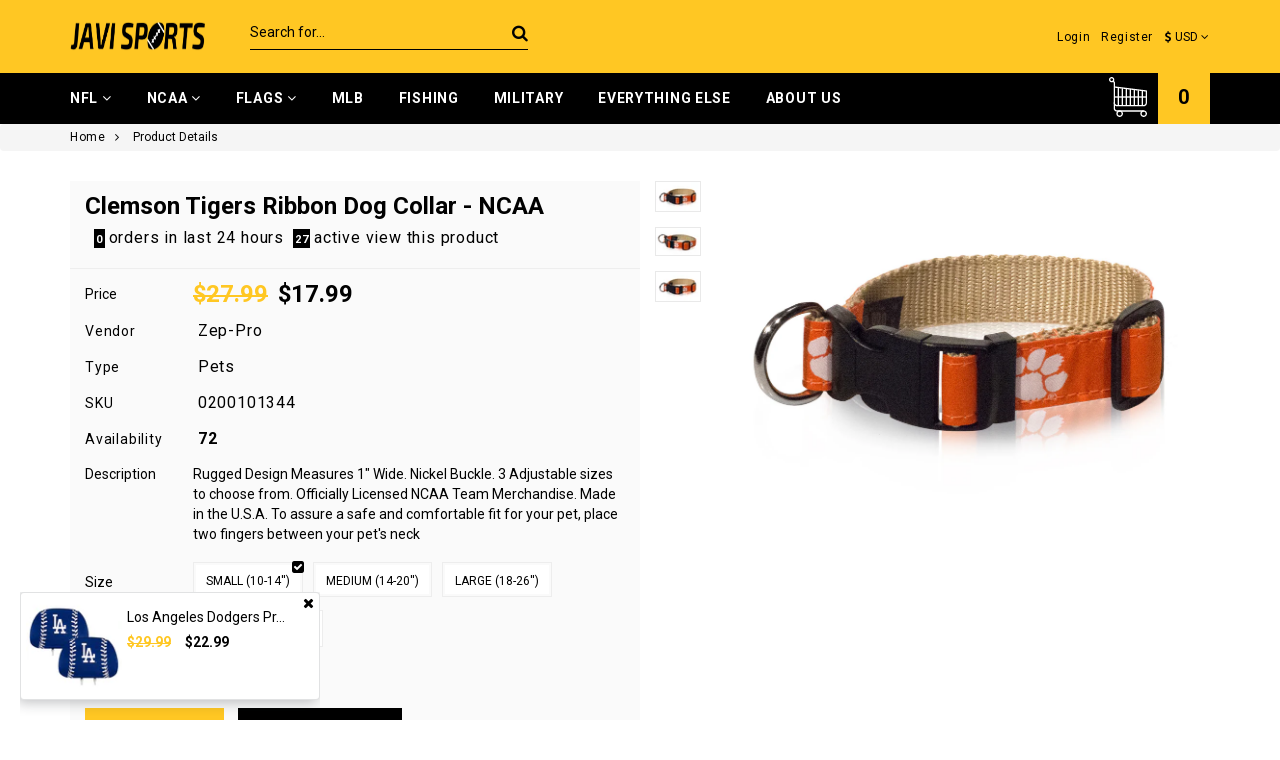

--- FILE ---
content_type: text/html; charset=utf-8
request_url: https://www.javisports.com/products/clemson-tigers-ribbon-dog-collar-ncaa
body_size: 52122
content:
<!DOCTYPE html>
<!--[if lt IE 7]><html class="no-js lt-ie9 lt-ie8 lt-ie7" lang="en"> <![endif]-->
<!--[if IE 7]><html class="no-js lt-ie9 lt-ie8" lang="en"> <![endif]-->
<!--[if IE 8]><html class="no-js lt-ie9" lang="en"> <![endif]-->
<!--[if IE 9 ]><html class="ie9 no-js"> <![endif]-->
<!--[if (gt IE 9)|!(IE)]><!--> <html class="no-js"> <!--<![endif]-->
<head>
  <meta name="google-site-verification" content="Ui_W0kGvpiACq1d3yHtarAq2HOxkuiZ8UK70iNwXx1U" />
    <meta charset="utf-8">
    <meta http-equiv="X-UA-Compatible" content="IE=edge">
    <meta name="viewport" content="width=device-width, initial-scale=1">
    <meta name="google-site-verification" content="ibhAhwK44ZAC5qWkgyQ3dtMMJfj5urTs7aQfZOql16Y" />
  	<meta name="google-site-verification" content="q7YIyYhhRlxz7GQRDeNj4B_TNCW3Ycy74WUI-sdaoJ8" />
    
  
    <!--=================== Favicon ===================-->
   	<link href="//www.javisports.com/cdn/shop/t/23/assets/custom.css?v=116909745944391738541652135699" rel="stylesheet" type="text/css" media="all" />
    <link rel="shortcut icon" href="//www.javisports.com/cdn/shop/t/23/assets/favicon.png?v=173881464010263994801652135705" type="image/png" />
    
    <!--=================== Description ===================-->
    <meta name="description" content="Your pet can show off their Clemson Tigers team spirit too with this rugged ribbon dog collar by Zep-Pro. Made in the U.S.A. Officially licensed team product. To assure a safe and comfortable fit for your pet, place two fingers between the neck and the measuring device and note the indicated length.">
    
    <!--=================== Title ===================-->
    <title>Clemson Tigers Ribbon Dog Collar - NCAA &ndash; JAVI Sports</title>
    <!--=================== Helpers ===================-->
    <link rel="canonical" href="https://www.javisports.com/products/clemson-tigers-ribbon-dog-collar-ncaa">
    
<meta property="og:type" content="product">
<meta property="og:title" content="Clemson Tigers Ribbon Dog Collar - NCAA">

<meta property="og:image" content="http://www.javisports.com/cdn/shop/products/clemson_tigers_dog_collar_0_grande.jpg?v=1586501989">
<meta property="og:image:secure_url" content="https://www.javisports.com/cdn/shop/products/clemson_tigers_dog_collar_0_grande.jpg?v=1586501989">

<meta property="og:image" content="http://www.javisports.com/cdn/shop/products/clemson_tigers_dog_collar_1_grande.jpg?v=1586501989">
<meta property="og:image:secure_url" content="https://www.javisports.com/cdn/shop/products/clemson_tigers_dog_collar_1_grande.jpg?v=1586501989">

<meta property="og:image" content="http://www.javisports.com/cdn/shop/products/clemson_tigers_dog_collar_0_7cdfde43-5fd7-43b6-87b3-f87c8e15daf7_grande.jpg?v=1648040251">
<meta property="og:image:secure_url" content="https://www.javisports.com/cdn/shop/products/clemson_tigers_dog_collar_0_7cdfde43-5fd7-43b6-87b3-f87c8e15daf7_grande.jpg?v=1648040251">

<meta property="og:price:amount" content="17.99">
<meta property="og:price:currency" content="USD">


<meta property="og:description" content="Your pet can show off their Clemson Tigers team spirit too with this rugged ribbon dog collar by Zep-Pro. Made in the U.S.A. Officially licensed team product. To assure a safe and comfortable fit for your pet, place two fingers between the neck and the measuring device and note the indicated length.">

<meta property="og:url" content="https://www.javisports.com/products/clemson-tigers-ribbon-dog-collar-ncaa">
<meta property="og:site_name" content="JAVI Sports">

<meta name="twitter:card" content="product">
<meta name="twitter:title" content="Clemson Tigers Ribbon Dog Collar - NCAA">
<meta name="twitter:description" content="
Rugged Design 
Measures 1&quot; Wide. Nickel Buckle.
3 Adjustable sizes to choose from.
Officially Licensed NCAA Team Merchandise.
Made in the U.S.A.

To assure a safe and comfortable fit for your pet, place two fingers between your pet&#39;s neck and the measuring device and note the indicated length.


">
<meta name="twitter:image" content="https://www.javisports.com/cdn/shop/products/clemson_tigers_dog_collar_0_medium.jpg?v=1586501989">
<meta name="twitter:image:width" content="240">
<meta name="twitter:image:height" content="240">
<meta name="twitter:label1" content="Price">

<meta name="twitter:data1" content="$17.99 USD">

<meta name="twitter:label2" content="Brand">
<meta name="twitter:data2" content="Zep-Pro">






    <!--=================== Bootstrap Core CSS ===================-->
    <link href="//www.javisports.com/cdn/shop/t/23/assets/bootstrap.min.css?v=23032354421336071791652135692" rel="stylesheet" type="text/css" media="all" />
    <!--=================== OWL Carousel CSS ===================-->
    
    <link href="//www.javisports.com/cdn/shop/t/23/assets/fancybox.bxslider.css?v=134527338516230954201652135703" rel="stylesheet" type="text/css" media="all" />
    
    <!--=================== Paira Framework Main CSS ===================-->
    <link href="//www.javisports.com/cdn/shop/t/23/assets/paira.owl.css?v=154875575172599041291652135726" rel="stylesheet" type="text/css" media="all" />
    <!--=================== Google Fonts ===================-->
    
    <link rel="stylesheet" type="text/css" href="//fonts.googleapis.com/css?family=Roboto:400">
    
    
    <link rel="stylesheet" type="text/css" href="//fonts.googleapis.com/css?family=Roboto:700">
    
    <!--=================== Paira Framework Color and Font Settings CSS ===================-->
    <link href="//www.javisports.com/cdn/shop/t/23/assets/paira-typography.css?v=70633485362950159441652135742" rel="stylesheet" type="text/css" media="all" />
    <!--=================== Header Hook For Plugins ===================-->
    
  
  <script>window.performance && window.performance.mark && window.performance.mark('shopify.content_for_header.start');</script><meta name="google-site-verification" content="oLsv7-1ghlEoHjd6VRcAmn-iP2UUIzeleCCsdCsO1VM">
<meta id="shopify-digital-wallet" name="shopify-digital-wallet" content="/523292/digital_wallets/dialog">
<meta name="shopify-checkout-api-token" content="70794f658c798297ea8cdb96554b9f1a">
<meta id="in-context-paypal-metadata" data-shop-id="523292" data-venmo-supported="false" data-environment="production" data-locale="en_US" data-paypal-v4="true" data-currency="USD">
<link rel="alternate" type="application/json+oembed" href="https://www.javisports.com/products/clemson-tigers-ribbon-dog-collar-ncaa.oembed">
<script async="async" src="/checkouts/internal/preloads.js?locale=en-US"></script>
<link rel="preconnect" href="https://shop.app" crossorigin="anonymous">
<script async="async" src="https://shop.app/checkouts/internal/preloads.js?locale=en-US&shop_id=523292" crossorigin="anonymous"></script>
<script id="apple-pay-shop-capabilities" type="application/json">{"shopId":523292,"countryCode":"US","currencyCode":"USD","merchantCapabilities":["supports3DS"],"merchantId":"gid:\/\/shopify\/Shop\/523292","merchantName":"JAVI Sports","requiredBillingContactFields":["postalAddress","email"],"requiredShippingContactFields":["postalAddress","email"],"shippingType":"shipping","supportedNetworks":["visa","masterCard","amex","discover","elo","jcb"],"total":{"type":"pending","label":"JAVI Sports","amount":"1.00"},"shopifyPaymentsEnabled":true,"supportsSubscriptions":true}</script>
<script id="shopify-features" type="application/json">{"accessToken":"70794f658c798297ea8cdb96554b9f1a","betas":["rich-media-storefront-analytics"],"domain":"www.javisports.com","predictiveSearch":true,"shopId":523292,"locale":"en"}</script>
<script>var Shopify = Shopify || {};
Shopify.shop = "javisports.myshopify.com";
Shopify.locale = "en";
Shopify.currency = {"active":"USD","rate":"1.0"};
Shopify.country = "US";
Shopify.theme = {"name":"FirstWireApp.com - 01-05-2020 with Installments...","id":130718302387,"schema_name":null,"schema_version":null,"theme_store_id":null,"role":"main"};
Shopify.theme.handle = "null";
Shopify.theme.style = {"id":null,"handle":null};
Shopify.cdnHost = "www.javisports.com/cdn";
Shopify.routes = Shopify.routes || {};
Shopify.routes.root = "/";</script>
<script type="module">!function(o){(o.Shopify=o.Shopify||{}).modules=!0}(window);</script>
<script>!function(o){function n(){var o=[];function n(){o.push(Array.prototype.slice.apply(arguments))}return n.q=o,n}var t=o.Shopify=o.Shopify||{};t.loadFeatures=n(),t.autoloadFeatures=n()}(window);</script>
<script>
  window.ShopifyPay = window.ShopifyPay || {};
  window.ShopifyPay.apiHost = "shop.app\/pay";
  window.ShopifyPay.redirectState = null;
</script>
<script id="shop-js-analytics" type="application/json">{"pageType":"product"}</script>
<script defer="defer" async type="module" src="//www.javisports.com/cdn/shopifycloud/shop-js/modules/v2/client.init-shop-cart-sync_BdyHc3Nr.en.esm.js"></script>
<script defer="defer" async type="module" src="//www.javisports.com/cdn/shopifycloud/shop-js/modules/v2/chunk.common_Daul8nwZ.esm.js"></script>
<script type="module">
  await import("//www.javisports.com/cdn/shopifycloud/shop-js/modules/v2/client.init-shop-cart-sync_BdyHc3Nr.en.esm.js");
await import("//www.javisports.com/cdn/shopifycloud/shop-js/modules/v2/chunk.common_Daul8nwZ.esm.js");

  window.Shopify.SignInWithShop?.initShopCartSync?.({"fedCMEnabled":true,"windoidEnabled":true});

</script>
<script>
  window.Shopify = window.Shopify || {};
  if (!window.Shopify.featureAssets) window.Shopify.featureAssets = {};
  window.Shopify.featureAssets['shop-js'] = {"shop-cart-sync":["modules/v2/client.shop-cart-sync_QYOiDySF.en.esm.js","modules/v2/chunk.common_Daul8nwZ.esm.js"],"init-fed-cm":["modules/v2/client.init-fed-cm_DchLp9rc.en.esm.js","modules/v2/chunk.common_Daul8nwZ.esm.js"],"shop-button":["modules/v2/client.shop-button_OV7bAJc5.en.esm.js","modules/v2/chunk.common_Daul8nwZ.esm.js"],"init-windoid":["modules/v2/client.init-windoid_DwxFKQ8e.en.esm.js","modules/v2/chunk.common_Daul8nwZ.esm.js"],"shop-cash-offers":["modules/v2/client.shop-cash-offers_DWtL6Bq3.en.esm.js","modules/v2/chunk.common_Daul8nwZ.esm.js","modules/v2/chunk.modal_CQq8HTM6.esm.js"],"shop-toast-manager":["modules/v2/client.shop-toast-manager_CX9r1SjA.en.esm.js","modules/v2/chunk.common_Daul8nwZ.esm.js"],"init-shop-email-lookup-coordinator":["modules/v2/client.init-shop-email-lookup-coordinator_UhKnw74l.en.esm.js","modules/v2/chunk.common_Daul8nwZ.esm.js"],"pay-button":["modules/v2/client.pay-button_DzxNnLDY.en.esm.js","modules/v2/chunk.common_Daul8nwZ.esm.js"],"avatar":["modules/v2/client.avatar_BTnouDA3.en.esm.js"],"init-shop-cart-sync":["modules/v2/client.init-shop-cart-sync_BdyHc3Nr.en.esm.js","modules/v2/chunk.common_Daul8nwZ.esm.js"],"shop-login-button":["modules/v2/client.shop-login-button_D8B466_1.en.esm.js","modules/v2/chunk.common_Daul8nwZ.esm.js","modules/v2/chunk.modal_CQq8HTM6.esm.js"],"init-customer-accounts-sign-up":["modules/v2/client.init-customer-accounts-sign-up_C8fpPm4i.en.esm.js","modules/v2/client.shop-login-button_D8B466_1.en.esm.js","modules/v2/chunk.common_Daul8nwZ.esm.js","modules/v2/chunk.modal_CQq8HTM6.esm.js"],"init-shop-for-new-customer-accounts":["modules/v2/client.init-shop-for-new-customer-accounts_CVTO0Ztu.en.esm.js","modules/v2/client.shop-login-button_D8B466_1.en.esm.js","modules/v2/chunk.common_Daul8nwZ.esm.js","modules/v2/chunk.modal_CQq8HTM6.esm.js"],"init-customer-accounts":["modules/v2/client.init-customer-accounts_dRgKMfrE.en.esm.js","modules/v2/client.shop-login-button_D8B466_1.en.esm.js","modules/v2/chunk.common_Daul8nwZ.esm.js","modules/v2/chunk.modal_CQq8HTM6.esm.js"],"shop-follow-button":["modules/v2/client.shop-follow-button_CkZpjEct.en.esm.js","modules/v2/chunk.common_Daul8nwZ.esm.js","modules/v2/chunk.modal_CQq8HTM6.esm.js"],"lead-capture":["modules/v2/client.lead-capture_BntHBhfp.en.esm.js","modules/v2/chunk.common_Daul8nwZ.esm.js","modules/v2/chunk.modal_CQq8HTM6.esm.js"],"checkout-modal":["modules/v2/client.checkout-modal_CfxcYbTm.en.esm.js","modules/v2/chunk.common_Daul8nwZ.esm.js","modules/v2/chunk.modal_CQq8HTM6.esm.js"],"shop-login":["modules/v2/client.shop-login_Da4GZ2H6.en.esm.js","modules/v2/chunk.common_Daul8nwZ.esm.js","modules/v2/chunk.modal_CQq8HTM6.esm.js"],"payment-terms":["modules/v2/client.payment-terms_MV4M3zvL.en.esm.js","modules/v2/chunk.common_Daul8nwZ.esm.js","modules/v2/chunk.modal_CQq8HTM6.esm.js"]};
</script>
<script id="__st">var __st={"a":523292,"offset":-28800,"reqid":"e0f475d6-9e6e-43f3-a860-01138c6ff74c-1769022063","pageurl":"www.javisports.com\/products\/clemson-tigers-ribbon-dog-collar-ncaa","u":"e02cb35443a5","p":"product","rtyp":"product","rid":484913807391};</script>
<script>window.ShopifyPaypalV4VisibilityTracking = true;</script>
<script id="captcha-bootstrap">!function(){'use strict';const t='contact',e='account',n='new_comment',o=[[t,t],['blogs',n],['comments',n],[t,'customer']],c=[[e,'customer_login'],[e,'guest_login'],[e,'recover_customer_password'],[e,'create_customer']],r=t=>t.map((([t,e])=>`form[action*='/${t}']:not([data-nocaptcha='true']) input[name='form_type'][value='${e}']`)).join(','),a=t=>()=>t?[...document.querySelectorAll(t)].map((t=>t.form)):[];function s(){const t=[...o],e=r(t);return a(e)}const i='password',u='form_key',d=['recaptcha-v3-token','g-recaptcha-response','h-captcha-response',i],f=()=>{try{return window.sessionStorage}catch{return}},m='__shopify_v',_=t=>t.elements[u];function p(t,e,n=!1){try{const o=window.sessionStorage,c=JSON.parse(o.getItem(e)),{data:r}=function(t){const{data:e,action:n}=t;return t[m]||n?{data:e,action:n}:{data:t,action:n}}(c);for(const[e,n]of Object.entries(r))t.elements[e]&&(t.elements[e].value=n);n&&o.removeItem(e)}catch(o){console.error('form repopulation failed',{error:o})}}const l='form_type',E='cptcha';function T(t){t.dataset[E]=!0}const w=window,h=w.document,L='Shopify',v='ce_forms',y='captcha';let A=!1;((t,e)=>{const n=(g='f06e6c50-85a8-45c8-87d0-21a2b65856fe',I='https://cdn.shopify.com/shopifycloud/storefront-forms-hcaptcha/ce_storefront_forms_captcha_hcaptcha.v1.5.2.iife.js',D={infoText:'Protected by hCaptcha',privacyText:'Privacy',termsText:'Terms'},(t,e,n)=>{const o=w[L][v],c=o.bindForm;if(c)return c(t,g,e,D).then(n);var r;o.q.push([[t,g,e,D],n]),r=I,A||(h.body.append(Object.assign(h.createElement('script'),{id:'captcha-provider',async:!0,src:r})),A=!0)});var g,I,D;w[L]=w[L]||{},w[L][v]=w[L][v]||{},w[L][v].q=[],w[L][y]=w[L][y]||{},w[L][y].protect=function(t,e){n(t,void 0,e),T(t)},Object.freeze(w[L][y]),function(t,e,n,w,h,L){const[v,y,A,g]=function(t,e,n){const i=e?o:[],u=t?c:[],d=[...i,...u],f=r(d),m=r(i),_=r(d.filter((([t,e])=>n.includes(e))));return[a(f),a(m),a(_),s()]}(w,h,L),I=t=>{const e=t.target;return e instanceof HTMLFormElement?e:e&&e.form},D=t=>v().includes(t);t.addEventListener('submit',(t=>{const e=I(t);if(!e)return;const n=D(e)&&!e.dataset.hcaptchaBound&&!e.dataset.recaptchaBound,o=_(e),c=g().includes(e)&&(!o||!o.value);(n||c)&&t.preventDefault(),c&&!n&&(function(t){try{if(!f())return;!function(t){const e=f();if(!e)return;const n=_(t);if(!n)return;const o=n.value;o&&e.removeItem(o)}(t);const e=Array.from(Array(32),(()=>Math.random().toString(36)[2])).join('');!function(t,e){_(t)||t.append(Object.assign(document.createElement('input'),{type:'hidden',name:u})),t.elements[u].value=e}(t,e),function(t,e){const n=f();if(!n)return;const o=[...t.querySelectorAll(`input[type='${i}']`)].map((({name:t})=>t)),c=[...d,...o],r={};for(const[a,s]of new FormData(t).entries())c.includes(a)||(r[a]=s);n.setItem(e,JSON.stringify({[m]:1,action:t.action,data:r}))}(t,e)}catch(e){console.error('failed to persist form',e)}}(e),e.submit())}));const S=(t,e)=>{t&&!t.dataset[E]&&(n(t,e.some((e=>e===t))),T(t))};for(const o of['focusin','change'])t.addEventListener(o,(t=>{const e=I(t);D(e)&&S(e,y())}));const B=e.get('form_key'),M=e.get(l),P=B&&M;t.addEventListener('DOMContentLoaded',(()=>{const t=y();if(P)for(const e of t)e.elements[l].value===M&&p(e,B);[...new Set([...A(),...v().filter((t=>'true'===t.dataset.shopifyCaptcha))])].forEach((e=>S(e,t)))}))}(h,new URLSearchParams(w.location.search),n,t,e,['guest_login'])})(!0,!0)}();</script>
<script integrity="sha256-4kQ18oKyAcykRKYeNunJcIwy7WH5gtpwJnB7kiuLZ1E=" data-source-attribution="shopify.loadfeatures" defer="defer" src="//www.javisports.com/cdn/shopifycloud/storefront/assets/storefront/load_feature-a0a9edcb.js" crossorigin="anonymous"></script>
<script crossorigin="anonymous" defer="defer" src="//www.javisports.com/cdn/shopifycloud/storefront/assets/shopify_pay/storefront-65b4c6d7.js?v=20250812"></script>
<script data-source-attribution="shopify.dynamic_checkout.dynamic.init">var Shopify=Shopify||{};Shopify.PaymentButton=Shopify.PaymentButton||{isStorefrontPortableWallets:!0,init:function(){window.Shopify.PaymentButton.init=function(){};var t=document.createElement("script");t.src="https://www.javisports.com/cdn/shopifycloud/portable-wallets/latest/portable-wallets.en.js",t.type="module",document.head.appendChild(t)}};
</script>
<script data-source-attribution="shopify.dynamic_checkout.buyer_consent">
  function portableWalletsHideBuyerConsent(e){var t=document.getElementById("shopify-buyer-consent"),n=document.getElementById("shopify-subscription-policy-button");t&&n&&(t.classList.add("hidden"),t.setAttribute("aria-hidden","true"),n.removeEventListener("click",e))}function portableWalletsShowBuyerConsent(e){var t=document.getElementById("shopify-buyer-consent"),n=document.getElementById("shopify-subscription-policy-button");t&&n&&(t.classList.remove("hidden"),t.removeAttribute("aria-hidden"),n.addEventListener("click",e))}window.Shopify?.PaymentButton&&(window.Shopify.PaymentButton.hideBuyerConsent=portableWalletsHideBuyerConsent,window.Shopify.PaymentButton.showBuyerConsent=portableWalletsShowBuyerConsent);
</script>
<script data-source-attribution="shopify.dynamic_checkout.cart.bootstrap">document.addEventListener("DOMContentLoaded",(function(){function t(){return document.querySelector("shopify-accelerated-checkout-cart, shopify-accelerated-checkout")}if(t())Shopify.PaymentButton.init();else{new MutationObserver((function(e,n){t()&&(Shopify.PaymentButton.init(),n.disconnect())})).observe(document.body,{childList:!0,subtree:!0})}}));
</script>
<link id="shopify-accelerated-checkout-styles" rel="stylesheet" media="screen" href="https://www.javisports.com/cdn/shopifycloud/portable-wallets/latest/accelerated-checkout-backwards-compat.css" crossorigin="anonymous">
<style id="shopify-accelerated-checkout-cart">
        #shopify-buyer-consent {
  margin-top: 1em;
  display: inline-block;
  width: 100%;
}

#shopify-buyer-consent.hidden {
  display: none;
}

#shopify-subscription-policy-button {
  background: none;
  border: none;
  padding: 0;
  text-decoration: underline;
  font-size: inherit;
  cursor: pointer;
}

#shopify-subscription-policy-button::before {
  box-shadow: none;
}

      </style>

<script>window.performance && window.performance.mark && window.performance.mark('shopify.content_for_header.end');</script>
    <!--=================== Scripts Include ===================-->
    <script src="//www.javisports.com/cdn/shop/t/23/assets/jquery.lazysizes.cookie.parallax.js?v=176433839852591421811652135715" type="text/javascript"></script>
    <!--=================== HTML5 shim and Respond.js for IE8 support of HTML5 elements and media queries ===================-->
    <!--[if lt IE 9]>
    <script src="//www.javisports.com/cdn/shop/t/23/assets/html5shiv.respond.js?v=27377117887644598491652135710" type="text/javascript"></script>
    <![endif]-->
    
    <script>
        
        window.currencyFormat = 'money_format';
        
        window.shopCurrency = 'USD';
        window.animationLoading = "//www.javisports.com/cdn/shop/t/23/assets/ajax_loader.gif?v=147774190624878668101652135690";
        window.optionSwitchDropdown = '1';
        window.comparePage = 'compare-product';
        <!--=================== For Multiple Language ===================-->
        window.dialogCart = 'A new item has been added to your Shopping Cart.';
        window.dialogMassage = 'Something wrong! Try to reload your page OR contact customer support.';
        window.dialogCartBtn = 'View Shopping Cart';
        window.dialogCompare = 'Added To Your Compare List.';
        window.dialogCompareBtn = 'Go To Compare';
        window.dialogAddBtn = 'Add To Cart';
    </script>
  <style>
    #shopify-section-1526375904673 .carousel-inner>.item{
	transition:unset !important;}
  </style>

  
<!-- Start of Judge.me Core -->
<link rel="dns-prefetch" href="https://cdn.judge.me/">
<script data-cfasync='false' class='jdgm-settings-script'>window.jdgmSettings={"pagination":5,"disable_web_reviews":false,"badge_no_review_text":"No reviews","badge_n_reviews_text":"{{ n }} review/reviews","hide_badge_preview_if_no_reviews":true,"badge_hide_text":false,"enforce_center_preview_badge":false,"widget_title":"Customer Reviews","widget_open_form_text":"Write a review","widget_close_form_text":"Cancel review","widget_refresh_page_text":"Refresh page","widget_summary_text":"Based on {{ number_of_reviews }} review/reviews","widget_no_review_text":"Be the first to write a review","widget_name_field_text":"Display name","widget_verified_name_field_text":"Verified Name (public)","widget_name_placeholder_text":"Display name","widget_required_field_error_text":"This field is required.","widget_email_field_text":"Email address","widget_verified_email_field_text":"Verified Email (private, can not be edited)","widget_email_placeholder_text":"Your email address","widget_email_field_error_text":"Please enter a valid email address.","widget_rating_field_text":"Rating","widget_review_title_field_text":"Review Title","widget_review_title_placeholder_text":"Give your review a title","widget_review_body_field_text":"Review content","widget_review_body_placeholder_text":"Start writing here...","widget_pictures_field_text":"Picture/Video (optional)","widget_submit_review_text":"Submit Review","widget_submit_verified_review_text":"Submit Verified Review","widget_submit_success_msg_with_auto_publish":"Thank you! Please refresh the page in a few moments to see your review. You can remove or edit your review by logging into \u003ca href='https://judge.me/login' target='_blank' rel='nofollow noopener'\u003eJudge.me\u003c/a\u003e","widget_submit_success_msg_no_auto_publish":"Thank you! Your review will be published as soon as it is approved by the shop admin. You can remove or edit your review by logging into \u003ca href='https://judge.me/login' target='_blank' rel='nofollow noopener'\u003eJudge.me\u003c/a\u003e","widget_show_default_reviews_out_of_total_text":"Showing {{ n_reviews_shown }} out of {{ n_reviews }} reviews.","widget_show_all_link_text":"Show all","widget_show_less_link_text":"Show less","widget_author_said_text":"{{ reviewer_name }} said:","widget_days_text":"{{ n }} days ago","widget_weeks_text":"{{ n }} week/weeks ago","widget_months_text":"{{ n }} month/months ago","widget_years_text":"{{ n }} year/years ago","widget_yesterday_text":"Yesterday","widget_today_text":"Today","widget_replied_text":"\u003e\u003e {{ shop_name }} replied:","widget_read_more_text":"Read more","widget_reviewer_name_as_initial":"","widget_rating_filter_color":"#fbcd0a","widget_rating_filter_see_all_text":"See all reviews","widget_sorting_most_recent_text":"Most Recent","widget_sorting_highest_rating_text":"Highest Rating","widget_sorting_lowest_rating_text":"Lowest Rating","widget_sorting_with_pictures_text":"Only Pictures","widget_sorting_most_helpful_text":"Most Helpful","widget_open_question_form_text":"Ask a question","widget_reviews_subtab_text":"Reviews","widget_questions_subtab_text":"Questions","widget_question_label_text":"Question","widget_answer_label_text":"Answer","widget_question_placeholder_text":"Write your question here","widget_submit_question_text":"Submit Question","widget_question_submit_success_text":"Thank you for your question! We will notify you once it gets answered.","verified_badge_text":"Verified","verified_badge_bg_color":"","verified_badge_text_color":"","verified_badge_placement":"left-of-reviewer-name","widget_review_max_height":"","widget_hide_border":false,"widget_social_share":false,"widget_thumb":false,"widget_review_location_show":false,"widget_location_format":"","all_reviews_include_out_of_store_products":true,"all_reviews_out_of_store_text":"(out of store)","all_reviews_pagination":100,"all_reviews_product_name_prefix_text":"about","enable_review_pictures":true,"enable_question_anwser":false,"widget_theme":"default","review_date_format":"mm/dd/yyyy","default_sort_method":"most-recent","widget_product_reviews_subtab_text":"Product Reviews","widget_shop_reviews_subtab_text":"Shop Reviews","widget_other_products_reviews_text":"Reviews for other products","widget_store_reviews_subtab_text":"Store reviews","widget_no_store_reviews_text":"This store hasn't received any reviews yet","widget_web_restriction_product_reviews_text":"This product hasn't received any reviews yet","widget_no_items_text":"No items found","widget_show_more_text":"Show more","widget_write_a_store_review_text":"Write a Store Review","widget_other_languages_heading":"Reviews in Other Languages","widget_translate_review_text":"Translate review to {{ language }}","widget_translating_review_text":"Translating...","widget_show_original_translation_text":"Show original ({{ language }})","widget_translate_review_failed_text":"Review couldn't be translated.","widget_translate_review_retry_text":"Retry","widget_translate_review_try_again_later_text":"Try again later","show_product_url_for_grouped_product":false,"widget_sorting_pictures_first_text":"Pictures First","show_pictures_on_all_rev_page_mobile":false,"show_pictures_on_all_rev_page_desktop":false,"floating_tab_hide_mobile_install_preference":false,"floating_tab_button_name":"★ Reviews","floating_tab_title":"Let customers speak for us","floating_tab_button_color":"","floating_tab_button_background_color":"","floating_tab_url":"","floating_tab_url_enabled":false,"floating_tab_tab_style":"text","all_reviews_text_badge_text":"Customers rate us {{ shop.metafields.judgeme.all_reviews_rating | round: 1 }}/5 based on {{ shop.metafields.judgeme.all_reviews_count }} reviews.","all_reviews_text_badge_text_branded_style":"{{ shop.metafields.judgeme.all_reviews_rating | round: 1 }} out of 5 stars based on {{ shop.metafields.judgeme.all_reviews_count }} reviews","is_all_reviews_text_badge_a_link":false,"show_stars_for_all_reviews_text_badge":false,"all_reviews_text_badge_url":"","all_reviews_text_style":"text","all_reviews_text_color_style":"judgeme_brand_color","all_reviews_text_color":"#108474","all_reviews_text_show_jm_brand":true,"featured_carousel_show_header":true,"featured_carousel_title":"Let customers speak for us","testimonials_carousel_title":"Customers are saying","videos_carousel_title":"Real customer stories","cards_carousel_title":"Customers are saying","featured_carousel_count_text":"from {{ n }} reviews","featured_carousel_add_link_to_all_reviews_page":false,"featured_carousel_url":"","featured_carousel_show_images":true,"featured_carousel_autoslide_interval":5,"featured_carousel_arrows_on_the_sides":false,"featured_carousel_height":250,"featured_carousel_width":80,"featured_carousel_image_size":0,"featured_carousel_image_height":250,"featured_carousel_arrow_color":"#eeeeee","verified_count_badge_style":"vintage","verified_count_badge_orientation":"horizontal","verified_count_badge_color_style":"judgeme_brand_color","verified_count_badge_color":"#108474","is_verified_count_badge_a_link":false,"verified_count_badge_url":"","verified_count_badge_show_jm_brand":true,"widget_rating_preset_default":5,"widget_first_sub_tab":"product-reviews","widget_show_histogram":true,"widget_histogram_use_custom_color":false,"widget_pagination_use_custom_color":false,"widget_star_use_custom_color":false,"widget_verified_badge_use_custom_color":false,"widget_write_review_use_custom_color":false,"picture_reminder_submit_button":"Upload Pictures","enable_review_videos":false,"mute_video_by_default":false,"widget_sorting_videos_first_text":"Videos First","widget_review_pending_text":"Pending","featured_carousel_items_for_large_screen":3,"social_share_options_order":"Facebook,Twitter","remove_microdata_snippet":false,"disable_json_ld":false,"enable_json_ld_products":false,"preview_badge_show_question_text":false,"preview_badge_no_question_text":"No questions","preview_badge_n_question_text":"{{ number_of_questions }} question/questions","qa_badge_show_icon":false,"qa_badge_position":"same-row","remove_judgeme_branding":false,"widget_add_search_bar":false,"widget_search_bar_placeholder":"Search","widget_sorting_verified_only_text":"Verified only","featured_carousel_theme":"default","featured_carousel_show_rating":true,"featured_carousel_show_title":true,"featured_carousel_show_body":true,"featured_carousel_show_date":false,"featured_carousel_show_reviewer":true,"featured_carousel_show_product":false,"featured_carousel_header_background_color":"#108474","featured_carousel_header_text_color":"#ffffff","featured_carousel_name_product_separator":"reviewed","featured_carousel_full_star_background":"#108474","featured_carousel_empty_star_background":"#dadada","featured_carousel_vertical_theme_background":"#f9fafb","featured_carousel_verified_badge_enable":true,"featured_carousel_verified_badge_color":"#108474","featured_carousel_border_style":"round","featured_carousel_review_line_length_limit":3,"featured_carousel_more_reviews_button_text":"Read more reviews","featured_carousel_view_product_button_text":"View product","all_reviews_page_load_reviews_on":"scroll","all_reviews_page_load_more_text":"Load More Reviews","disable_fb_tab_reviews":false,"enable_ajax_cdn_cache":false,"widget_advanced_speed_features":5,"widget_public_name_text":"displayed publicly like","default_reviewer_name":"John Smith","default_reviewer_name_has_non_latin":true,"widget_reviewer_anonymous":"Anonymous","medals_widget_title":"Judge.me Review Medals","medals_widget_background_color":"#f9fafb","medals_widget_position":"footer_all_pages","medals_widget_border_color":"#f9fafb","medals_widget_verified_text_position":"left","medals_widget_use_monochromatic_version":false,"medals_widget_elements_color":"#108474","show_reviewer_avatar":true,"widget_invalid_yt_video_url_error_text":"Not a YouTube video URL","widget_max_length_field_error_text":"Please enter no more than {0} characters.","widget_show_country_flag":false,"widget_show_collected_via_shop_app":true,"widget_verified_by_shop_badge_style":"light","widget_verified_by_shop_text":"Verified by Shop","widget_show_photo_gallery":false,"widget_load_with_code_splitting":true,"widget_ugc_install_preference":false,"widget_ugc_title":"Made by us, Shared by you","widget_ugc_subtitle":"Tag us to see your picture featured in our page","widget_ugc_arrows_color":"#ffffff","widget_ugc_primary_button_text":"Buy Now","widget_ugc_primary_button_background_color":"#108474","widget_ugc_primary_button_text_color":"#ffffff","widget_ugc_primary_button_border_width":"0","widget_ugc_primary_button_border_style":"none","widget_ugc_primary_button_border_color":"#108474","widget_ugc_primary_button_border_radius":"25","widget_ugc_secondary_button_text":"Load More","widget_ugc_secondary_button_background_color":"#ffffff","widget_ugc_secondary_button_text_color":"#108474","widget_ugc_secondary_button_border_width":"2","widget_ugc_secondary_button_border_style":"solid","widget_ugc_secondary_button_border_color":"#108474","widget_ugc_secondary_button_border_radius":"25","widget_ugc_reviews_button_text":"View Reviews","widget_ugc_reviews_button_background_color":"#ffffff","widget_ugc_reviews_button_text_color":"#108474","widget_ugc_reviews_button_border_width":"2","widget_ugc_reviews_button_border_style":"solid","widget_ugc_reviews_button_border_color":"#108474","widget_ugc_reviews_button_border_radius":"25","widget_ugc_reviews_button_link_to":"judgeme-reviews-page","widget_ugc_show_post_date":true,"widget_ugc_max_width":"800","widget_rating_metafield_value_type":true,"widget_primary_color":"#108474","widget_enable_secondary_color":false,"widget_secondary_color":"#edf5f5","widget_summary_average_rating_text":"{{ average_rating }} out of 5","widget_media_grid_title":"Customer photos \u0026 videos","widget_media_grid_see_more_text":"See more","widget_round_style":false,"widget_show_product_medals":true,"widget_verified_by_judgeme_text":"Verified by Judge.me","widget_show_store_medals":true,"widget_verified_by_judgeme_text_in_store_medals":"Verified by Judge.me","widget_media_field_exceed_quantity_message":"Sorry, we can only accept {{ max_media }} for one review.","widget_media_field_exceed_limit_message":"{{ file_name }} is too large, please select a {{ media_type }} less than {{ size_limit }}MB.","widget_review_submitted_text":"Review Submitted!","widget_question_submitted_text":"Question Submitted!","widget_close_form_text_question":"Cancel","widget_write_your_answer_here_text":"Write your answer here","widget_enabled_branded_link":true,"widget_show_collected_by_judgeme":true,"widget_reviewer_name_color":"","widget_write_review_text_color":"","widget_write_review_bg_color":"","widget_collected_by_judgeme_text":"collected by Judge.me","widget_pagination_type":"standard","widget_load_more_text":"Load More","widget_load_more_color":"#108474","widget_full_review_text":"Full Review","widget_read_more_reviews_text":"Read More Reviews","widget_read_questions_text":"Read Questions","widget_questions_and_answers_text":"Questions \u0026 Answers","widget_verified_by_text":"Verified by","widget_verified_text":"Verified","widget_number_of_reviews_text":"{{ number_of_reviews }} reviews","widget_back_button_text":"Back","widget_next_button_text":"Next","widget_custom_forms_filter_button":"Filters","custom_forms_style":"vertical","widget_show_review_information":false,"how_reviews_are_collected":"How reviews are collected?","widget_show_review_keywords":false,"widget_gdpr_statement":"How we use your data: We'll only contact you about the review you left, and only if necessary. By submitting your review, you agree to Judge.me's \u003ca href='https://judge.me/terms' target='_blank' rel='nofollow noopener'\u003eterms\u003c/a\u003e, \u003ca href='https://judge.me/privacy' target='_blank' rel='nofollow noopener'\u003eprivacy\u003c/a\u003e and \u003ca href='https://judge.me/content-policy' target='_blank' rel='nofollow noopener'\u003econtent\u003c/a\u003e policies.","widget_multilingual_sorting_enabled":false,"widget_translate_review_content_enabled":false,"widget_translate_review_content_method":"manual","popup_widget_review_selection":"automatically_with_pictures","popup_widget_round_border_style":true,"popup_widget_show_title":true,"popup_widget_show_body":true,"popup_widget_show_reviewer":false,"popup_widget_show_product":true,"popup_widget_show_pictures":true,"popup_widget_use_review_picture":true,"popup_widget_show_on_home_page":true,"popup_widget_show_on_product_page":true,"popup_widget_show_on_collection_page":true,"popup_widget_show_on_cart_page":true,"popup_widget_position":"bottom_left","popup_widget_first_review_delay":5,"popup_widget_duration":5,"popup_widget_interval":5,"popup_widget_review_count":5,"popup_widget_hide_on_mobile":true,"review_snippet_widget_round_border_style":true,"review_snippet_widget_card_color":"#FFFFFF","review_snippet_widget_slider_arrows_background_color":"#FFFFFF","review_snippet_widget_slider_arrows_color":"#000000","review_snippet_widget_star_color":"#108474","show_product_variant":false,"all_reviews_product_variant_label_text":"Variant: ","widget_show_verified_branding":true,"widget_ai_summary_title":"Customers say","widget_ai_summary_disclaimer":"AI-powered review summary based on recent customer reviews","widget_show_ai_summary":false,"widget_show_ai_summary_bg":false,"widget_show_review_title_input":true,"redirect_reviewers_invited_via_email":"review_widget","request_store_review_after_product_review":false,"request_review_other_products_in_order":false,"review_form_color_scheme":"default","review_form_corner_style":"square","review_form_star_color":{},"review_form_text_color":"#333333","review_form_background_color":"#ffffff","review_form_field_background_color":"#fafafa","review_form_button_color":{},"review_form_button_text_color":"#ffffff","review_form_modal_overlay_color":"#000000","review_content_screen_title_text":"How would you rate this product?","review_content_introduction_text":"We would love it if you would share a bit about your experience.","store_review_form_title_text":"How would you rate this store?","store_review_form_introduction_text":"We would love it if you would share a bit about your experience.","show_review_guidance_text":true,"one_star_review_guidance_text":"Poor","five_star_review_guidance_text":"Great","customer_information_screen_title_text":"About you","customer_information_introduction_text":"Please tell us more about you.","custom_questions_screen_title_text":"Your experience in more detail","custom_questions_introduction_text":"Here are a few questions to help us understand more about your experience.","review_submitted_screen_title_text":"Thanks for your review!","review_submitted_screen_thank_you_text":"We are processing it and it will appear on the store soon.","review_submitted_screen_email_verification_text":"Please confirm your email by clicking the link we just sent you. This helps us keep reviews authentic.","review_submitted_request_store_review_text":"Would you like to share your experience of shopping with us?","review_submitted_review_other_products_text":"Would you like to review these products?","store_review_screen_title_text":"Would you like to share your experience of shopping with us?","store_review_introduction_text":"We value your feedback and use it to improve. Please share any thoughts or suggestions you have.","reviewer_media_screen_title_picture_text":"Share a picture","reviewer_media_introduction_picture_text":"Upload a photo to support your review.","reviewer_media_screen_title_video_text":"Share a video","reviewer_media_introduction_video_text":"Upload a video to support your review.","reviewer_media_screen_title_picture_or_video_text":"Share a picture or video","reviewer_media_introduction_picture_or_video_text":"Upload a photo or video to support your review.","reviewer_media_youtube_url_text":"Paste your Youtube URL here","advanced_settings_next_step_button_text":"Next","advanced_settings_close_review_button_text":"Close","modal_write_review_flow":false,"write_review_flow_required_text":"Required","write_review_flow_privacy_message_text":"We respect your privacy.","write_review_flow_anonymous_text":"Post review as anonymous","write_review_flow_visibility_text":"This won't be visible to other customers.","write_review_flow_multiple_selection_help_text":"Select as many as you like","write_review_flow_single_selection_help_text":"Select one option","write_review_flow_required_field_error_text":"This field is required","write_review_flow_invalid_email_error_text":"Please enter a valid email address","write_review_flow_max_length_error_text":"Max. {{ max_length }} characters.","write_review_flow_media_upload_text":"\u003cb\u003eClick to upload\u003c/b\u003e or drag and drop","write_review_flow_gdpr_statement":"We'll only contact you about your review if necessary. By submitting your review, you agree to our \u003ca href='https://judge.me/terms' target='_blank' rel='nofollow noopener'\u003eterms and conditions\u003c/a\u003e and \u003ca href='https://judge.me/privacy' target='_blank' rel='nofollow noopener'\u003eprivacy policy\u003c/a\u003e.","rating_only_reviews_enabled":false,"show_negative_reviews_help_screen":false,"new_review_flow_help_screen_rating_threshold":3,"negative_review_resolution_screen_title_text":"Tell us more","negative_review_resolution_text":"Your experience matters to us. If there were issues with your purchase, we're here to help. Feel free to reach out to us, we'd love the opportunity to make things right.","negative_review_resolution_button_text":"Contact us","negative_review_resolution_proceed_with_review_text":"Leave a review","negative_review_resolution_subject":"Issue with purchase from {{ shop_name }}.{{ order_name }}","preview_badge_collection_page_install_status":false,"widget_review_custom_css":"","preview_badge_custom_css":"","preview_badge_stars_count":"5-stars","featured_carousel_custom_css":"","floating_tab_custom_css":"","all_reviews_widget_custom_css":"","medals_widget_custom_css":"","verified_badge_custom_css":"","all_reviews_text_custom_css":"","transparency_badges_collected_via_store_invite":false,"transparency_badges_from_another_provider":false,"transparency_badges_collected_from_store_visitor":false,"transparency_badges_collected_by_verified_review_provider":false,"transparency_badges_earned_reward":false,"transparency_badges_collected_via_store_invite_text":"Review collected via store invitation","transparency_badges_from_another_provider_text":"Review collected from another provider","transparency_badges_collected_from_store_visitor_text":"Review collected from a store visitor","transparency_badges_written_in_google_text":"Review written in Google","transparency_badges_written_in_etsy_text":"Review written in Etsy","transparency_badges_written_in_shop_app_text":"Review written in Shop App","transparency_badges_earned_reward_text":"Review earned a reward for future purchase","product_review_widget_per_page":10,"widget_store_review_label_text":"Review about the store","checkout_comment_extension_title_on_product_page":"Customer Comments","checkout_comment_extension_num_latest_comment_show":5,"checkout_comment_extension_format":"name_and_timestamp","checkout_comment_customer_name":"last_initial","checkout_comment_comment_notification":true,"preview_badge_collection_page_install_preference":true,"preview_badge_home_page_install_preference":false,"preview_badge_product_page_install_preference":true,"review_widget_install_preference":"","review_carousel_install_preference":false,"floating_reviews_tab_install_preference":"none","verified_reviews_count_badge_install_preference":false,"all_reviews_text_install_preference":false,"review_widget_best_location":false,"judgeme_medals_install_preference":false,"review_widget_revamp_enabled":false,"review_widget_qna_enabled":false,"review_widget_header_theme":"minimal","review_widget_widget_title_enabled":true,"review_widget_header_text_size":"medium","review_widget_header_text_weight":"regular","review_widget_average_rating_style":"compact","review_widget_bar_chart_enabled":true,"review_widget_bar_chart_type":"numbers","review_widget_bar_chart_style":"standard","review_widget_expanded_media_gallery_enabled":false,"review_widget_reviews_section_theme":"standard","review_widget_image_style":"thumbnails","review_widget_review_image_ratio":"square","review_widget_stars_size":"medium","review_widget_verified_badge":"standard_text","review_widget_review_title_text_size":"medium","review_widget_review_text_size":"medium","review_widget_review_text_length":"medium","review_widget_number_of_columns_desktop":3,"review_widget_carousel_transition_speed":5,"review_widget_custom_questions_answers_display":"always","review_widget_button_text_color":"#FFFFFF","review_widget_text_color":"#000000","review_widget_lighter_text_color":"#7B7B7B","review_widget_corner_styling":"soft","review_widget_review_word_singular":"review","review_widget_review_word_plural":"reviews","review_widget_voting_label":"Helpful?","review_widget_shop_reply_label":"Reply from {{ shop_name }}:","review_widget_filters_title":"Filters","qna_widget_question_word_singular":"Question","qna_widget_question_word_plural":"Questions","qna_widget_answer_reply_label":"Answer from {{ answerer_name }}:","qna_content_screen_title_text":"Ask a question about this product","qna_widget_question_required_field_error_text":"Please enter your question.","qna_widget_flow_gdpr_statement":"We'll only contact you about your question if necessary. By submitting your question, you agree to our \u003ca href='https://judge.me/terms' target='_blank' rel='nofollow noopener'\u003eterms and conditions\u003c/a\u003e and \u003ca href='https://judge.me/privacy' target='_blank' rel='nofollow noopener'\u003eprivacy policy\u003c/a\u003e.","qna_widget_question_submitted_text":"Thanks for your question!","qna_widget_close_form_text_question":"Close","qna_widget_question_submit_success_text":"We’ll notify you by email when your question is answered.","all_reviews_widget_v2025_enabled":false,"all_reviews_widget_v2025_header_theme":"default","all_reviews_widget_v2025_widget_title_enabled":true,"all_reviews_widget_v2025_header_text_size":"medium","all_reviews_widget_v2025_header_text_weight":"regular","all_reviews_widget_v2025_average_rating_style":"compact","all_reviews_widget_v2025_bar_chart_enabled":true,"all_reviews_widget_v2025_bar_chart_type":"numbers","all_reviews_widget_v2025_bar_chart_style":"standard","all_reviews_widget_v2025_expanded_media_gallery_enabled":false,"all_reviews_widget_v2025_show_store_medals":true,"all_reviews_widget_v2025_show_photo_gallery":true,"all_reviews_widget_v2025_show_review_keywords":false,"all_reviews_widget_v2025_show_ai_summary":false,"all_reviews_widget_v2025_show_ai_summary_bg":false,"all_reviews_widget_v2025_add_search_bar":false,"all_reviews_widget_v2025_default_sort_method":"most-recent","all_reviews_widget_v2025_reviews_per_page":10,"all_reviews_widget_v2025_reviews_section_theme":"default","all_reviews_widget_v2025_image_style":"thumbnails","all_reviews_widget_v2025_review_image_ratio":"square","all_reviews_widget_v2025_stars_size":"medium","all_reviews_widget_v2025_verified_badge":"bold_badge","all_reviews_widget_v2025_review_title_text_size":"medium","all_reviews_widget_v2025_review_text_size":"medium","all_reviews_widget_v2025_review_text_length":"medium","all_reviews_widget_v2025_number_of_columns_desktop":3,"all_reviews_widget_v2025_carousel_transition_speed":5,"all_reviews_widget_v2025_custom_questions_answers_display":"always","all_reviews_widget_v2025_show_product_variant":false,"all_reviews_widget_v2025_show_reviewer_avatar":true,"all_reviews_widget_v2025_reviewer_name_as_initial":"","all_reviews_widget_v2025_review_location_show":false,"all_reviews_widget_v2025_location_format":"","all_reviews_widget_v2025_show_country_flag":false,"all_reviews_widget_v2025_verified_by_shop_badge_style":"light","all_reviews_widget_v2025_social_share":false,"all_reviews_widget_v2025_social_share_options_order":"Facebook,Twitter,LinkedIn,Pinterest","all_reviews_widget_v2025_pagination_type":"standard","all_reviews_widget_v2025_button_text_color":"#FFFFFF","all_reviews_widget_v2025_text_color":"#000000","all_reviews_widget_v2025_lighter_text_color":"#7B7B7B","all_reviews_widget_v2025_corner_styling":"soft","all_reviews_widget_v2025_title":"Customer reviews","all_reviews_widget_v2025_ai_summary_title":"Customers say about this store","all_reviews_widget_v2025_no_review_text":"Be the first to write a review","platform":"shopify","branding_url":"https://app.judge.me/reviews/stores/www.javisports.com","branding_text":"Powered by Judge.me","locale":"en","reply_name":"JAVI Sports","widget_version":"3.0","footer":true,"autopublish":true,"review_dates":true,"enable_custom_form":false,"shop_use_review_site":true,"shop_locale":"en","enable_multi_locales_translations":false,"show_review_title_input":true,"review_verification_email_status":"always","can_be_branded":true,"reply_name_text":"JAVI Sports"};</script> <style class='jdgm-settings-style'>.jdgm-xx{left:0}:root{--jdgm-primary-color: #108474;--jdgm-secondary-color: rgba(16,132,116,0.1);--jdgm-star-color: #108474;--jdgm-write-review-text-color: white;--jdgm-write-review-bg-color: #108474;--jdgm-paginate-color: #108474;--jdgm-border-radius: 0;--jdgm-reviewer-name-color: #108474}.jdgm-histogram__bar-content{background-color:#108474}.jdgm-rev[data-verified-buyer=true] .jdgm-rev__icon.jdgm-rev__icon:after,.jdgm-rev__buyer-badge.jdgm-rev__buyer-badge{color:white;background-color:#108474}.jdgm-review-widget--small .jdgm-gallery.jdgm-gallery .jdgm-gallery__thumbnail-link:nth-child(8) .jdgm-gallery__thumbnail-wrapper.jdgm-gallery__thumbnail-wrapper:before{content:"See more"}@media only screen and (min-width: 768px){.jdgm-gallery.jdgm-gallery .jdgm-gallery__thumbnail-link:nth-child(8) .jdgm-gallery__thumbnail-wrapper.jdgm-gallery__thumbnail-wrapper:before{content:"See more"}}.jdgm-prev-badge[data-average-rating='0.00']{display:none !important}.jdgm-author-all-initials{display:none !important}.jdgm-author-last-initial{display:none !important}.jdgm-rev-widg__title{visibility:hidden}.jdgm-rev-widg__summary-text{visibility:hidden}.jdgm-prev-badge__text{visibility:hidden}.jdgm-rev__prod-link-prefix:before{content:'about'}.jdgm-rev__variant-label:before{content:'Variant: '}.jdgm-rev__out-of-store-text:before{content:'(out of store)'}@media only screen and (min-width: 768px){.jdgm-rev__pics .jdgm-rev_all-rev-page-picture-separator,.jdgm-rev__pics .jdgm-rev__product-picture{display:none}}@media only screen and (max-width: 768px){.jdgm-rev__pics .jdgm-rev_all-rev-page-picture-separator,.jdgm-rev__pics .jdgm-rev__product-picture{display:none}}.jdgm-preview-badge[data-template="index"]{display:none !important}.jdgm-review-widget[data-from-snippet="true"]{display:none !important}.jdgm-verified-count-badget[data-from-snippet="true"]{display:none !important}.jdgm-carousel-wrapper[data-from-snippet="true"]{display:none !important}.jdgm-all-reviews-text[data-from-snippet="true"]{display:none !important}.jdgm-medals-section[data-from-snippet="true"]{display:none !important}.jdgm-ugc-media-wrapper[data-from-snippet="true"]{display:none !important}.jdgm-rev__transparency-badge[data-badge-type="review_collected_via_store_invitation"]{display:none !important}.jdgm-rev__transparency-badge[data-badge-type="review_collected_from_another_provider"]{display:none !important}.jdgm-rev__transparency-badge[data-badge-type="review_collected_from_store_visitor"]{display:none !important}.jdgm-rev__transparency-badge[data-badge-type="review_written_in_etsy"]{display:none !important}.jdgm-rev__transparency-badge[data-badge-type="review_written_in_google_business"]{display:none !important}.jdgm-rev__transparency-badge[data-badge-type="review_written_in_shop_app"]{display:none !important}.jdgm-rev__transparency-badge[data-badge-type="review_earned_for_future_purchase"]{display:none !important}.jdgm-review-snippet-widget .jdgm-rev-snippet-widget__cards-container .jdgm-rev-snippet-card{border-radius:8px;background:#fff}.jdgm-review-snippet-widget .jdgm-rev-snippet-widget__cards-container .jdgm-rev-snippet-card__rev-rating .jdgm-star{color:#108474}.jdgm-review-snippet-widget .jdgm-rev-snippet-widget__prev-btn,.jdgm-review-snippet-widget .jdgm-rev-snippet-widget__next-btn{border-radius:50%;background:#fff}.jdgm-review-snippet-widget .jdgm-rev-snippet-widget__prev-btn>svg,.jdgm-review-snippet-widget .jdgm-rev-snippet-widget__next-btn>svg{fill:#000}.jdgm-full-rev-modal.rev-snippet-widget .jm-mfp-container .jm-mfp-content,.jdgm-full-rev-modal.rev-snippet-widget .jm-mfp-container .jdgm-full-rev__icon,.jdgm-full-rev-modal.rev-snippet-widget .jm-mfp-container .jdgm-full-rev__pic-img,.jdgm-full-rev-modal.rev-snippet-widget .jm-mfp-container .jdgm-full-rev__reply{border-radius:8px}.jdgm-full-rev-modal.rev-snippet-widget .jm-mfp-container .jdgm-full-rev[data-verified-buyer="true"] .jdgm-full-rev__icon::after{border-radius:8px}.jdgm-full-rev-modal.rev-snippet-widget .jm-mfp-container .jdgm-full-rev .jdgm-rev__buyer-badge{border-radius:calc( 8px / 2 )}.jdgm-full-rev-modal.rev-snippet-widget .jm-mfp-container .jdgm-full-rev .jdgm-full-rev__replier::before{content:'JAVI Sports'}.jdgm-full-rev-modal.rev-snippet-widget .jm-mfp-container .jdgm-full-rev .jdgm-full-rev__product-button{border-radius:calc( 8px * 6 )}
</style> <style class='jdgm-settings-style'></style>

  
  
  
  <style class='jdgm-miracle-styles'>
  @-webkit-keyframes jdgm-spin{0%{-webkit-transform:rotate(0deg);-ms-transform:rotate(0deg);transform:rotate(0deg)}100%{-webkit-transform:rotate(359deg);-ms-transform:rotate(359deg);transform:rotate(359deg)}}@keyframes jdgm-spin{0%{-webkit-transform:rotate(0deg);-ms-transform:rotate(0deg);transform:rotate(0deg)}100%{-webkit-transform:rotate(359deg);-ms-transform:rotate(359deg);transform:rotate(359deg)}}@font-face{font-family:'JudgemeStar';src:url("[data-uri]") format("woff");font-weight:normal;font-style:normal}.jdgm-star{font-family:'JudgemeStar';display:inline !important;text-decoration:none !important;padding:0 4px 0 0 !important;margin:0 !important;font-weight:bold;opacity:1;-webkit-font-smoothing:antialiased;-moz-osx-font-smoothing:grayscale}.jdgm-star:hover{opacity:1}.jdgm-star:last-of-type{padding:0 !important}.jdgm-star.jdgm--on:before{content:"\e000"}.jdgm-star.jdgm--off:before{content:"\e001"}.jdgm-star.jdgm--half:before{content:"\e002"}.jdgm-widget *{margin:0;line-height:1.4;-webkit-box-sizing:border-box;-moz-box-sizing:border-box;box-sizing:border-box;-webkit-overflow-scrolling:touch}.jdgm-hidden{display:none !important;visibility:hidden !important}.jdgm-temp-hidden{display:none}.jdgm-spinner{width:40px;height:40px;margin:auto;border-radius:50%;border-top:2px solid #eee;border-right:2px solid #eee;border-bottom:2px solid #eee;border-left:2px solid #ccc;-webkit-animation:jdgm-spin 0.8s infinite linear;animation:jdgm-spin 0.8s infinite linear}.jdgm-prev-badge{display:block !important}

</style>


  
  
   


<script data-cfasync='false' class='jdgm-script'>
!function(e){window.jdgm=window.jdgm||{},jdgm.CDN_HOST="https://cdn.judge.me/",
jdgm.docReady=function(d){(e.attachEvent?"complete"===e.readyState:"loading"!==e.readyState)?
setTimeout(d,0):e.addEventListener("DOMContentLoaded",d)},jdgm.loadCSS=function(d,t,o,s){
!o&&jdgm.loadCSS.requestedUrls.indexOf(d)>=0||(jdgm.loadCSS.requestedUrls.push(d),
(s=e.createElement("link")).rel="stylesheet",s.class="jdgm-stylesheet",s.media="nope!",
s.href=d,s.onload=function(){this.media="all",t&&setTimeout(t)},e.body.appendChild(s))},
jdgm.loadCSS.requestedUrls=[],jdgm.loadJS=function(e,d){var t=new XMLHttpRequest;
t.onreadystatechange=function(){4===t.readyState&&(Function(t.response)(),d&&d(t.response))},
t.open("GET",e),t.send()},jdgm.docReady((function(){(window.jdgmLoadCSS||e.querySelectorAll(
".jdgm-widget, .jdgm-all-reviews-page").length>0)&&(jdgmSettings.widget_load_with_code_splitting?
parseFloat(jdgmSettings.widget_version)>=3?jdgm.loadCSS(jdgm.CDN_HOST+"widget_v3/base.css"):
jdgm.loadCSS(jdgm.CDN_HOST+"widget/base.css"):jdgm.loadCSS(jdgm.CDN_HOST+"shopify_v2.css"),
jdgm.loadJS(jdgm.CDN_HOST+"loader.js"))}))}(document);
</script>

<noscript><link rel="stylesheet" type="text/css" media="all" href="https://cdn.judge.me/shopify_v2.css"></noscript>
<!-- End of Judge.me Core -->


<!-- BEGIN app block: shopify://apps/buddha-mega-menu-navigation/blocks/megamenu/dbb4ce56-bf86-4830-9b3d-16efbef51c6f -->
<script>
        var productImageAndPrice = [],
            collectionImages = [],
            articleImages = [],
            mmLivIcons = false,
            mmFlipClock = false,
            mmFixesUseJquery = false,
            mmNumMMI = 1,
            mmSchemaTranslation = {},
            mmMenuStrings =  [] ,
            mmShopLocale = "en",
            mmShopLocaleCollectionsRoute = "/collections",
            mmSchemaDesignJSON = [{"action":"design","setting":"font_family","value":"Default"},{"action":"design","setting":"font_size","value":"13px"},{"action":"design","setting":"text_color","value":"#222222"},{"action":"design","setting":"link_hover_color","value":"#0da19a"},{"action":"design","setting":"link_color","value":"#4e4e4e"},{"action":"design","setting":"background_hover_color","value":"#f9f9f9"},{"action":"design","setting":"background_color","value":"#ffffff"},{"action":"design","setting":"price_color","value":"#0da19a"},{"action":"design","setting":"contact_right_btn_text_color","value":"#ffffff"},{"action":"design","setting":"contact_right_btn_bg_color","value":"#3A3A3A"},{"action":"design","setting":"contact_left_bg_color","value":"#3A3A3A"},{"action":"design","setting":"contact_left_alt_color","value":"#CCCCCC"},{"action":"design","setting":"contact_left_text_color","value":"#f1f1f0"},{"action":"design","setting":"addtocart_enable","value":"true"},{"action":"design","setting":"addtocart_text_color","value":"#333333"},{"action":"design","setting":"addtocart_background_color","value":"#ffffff"},{"action":"design","setting":"addtocart_text_hover_color","value":"#ffffff"},{"action":"design","setting":"addtocart_background_hover_color","value":"#0da19a"},{"action":"design","setting":"countdown_color","value":"#ffffff"},{"action":"design","setting":"countdown_background_color","value":"#333333"},{"action":"design","setting":"vertical_font_family","value":"Default"},{"action":"design","setting":"vertical_font_size","value":"13px"},{"action":"design","setting":"vertical_text_color","value":"#ffffff"},{"action":"design","setting":"vertical_link_color","value":"#ffffff"},{"action":"design","setting":"vertical_link_hover_color","value":"#ffffff"},{"action":"design","setting":"vertical_price_color","value":"#ffffff"},{"action":"design","setting":"vertical_contact_right_btn_text_color","value":"#ffffff"},{"action":"design","setting":"vertical_addtocart_enable","value":"true"},{"action":"design","setting":"vertical_addtocart_text_color","value":"#ffffff"},{"action":"design","setting":"vertical_countdown_color","value":"#ffffff"},{"action":"design","setting":"vertical_countdown_background_color","value":"#333333"},{"action":"design","setting":"vertical_background_color","value":"#017b86"},{"action":"design","setting":"vertical_addtocart_background_color","value":"#333333"},{"action":"design","setting":"vertical_contact_right_btn_bg_color","value":"#333333"},{"action":"design","setting":"vertical_contact_left_alt_color","value":"#333333"}],
            mmDomChangeSkipUl = "",
            buddhaMegaMenuShop = "javisports.myshopify.com",
            mmWireframeCompression = "",
            mmExtensionAssetUrl = "https://cdn.shopify.com/extensions/019abe06-4a3f-7763-88da-170e1b54169b/mega-menu-151/assets/";var bestSellersHTML = '';var newestProductsHTML = '';/* get link lists api */
        var linkLists={"main-menu" : {"title":"Main Menu", "items":["/collections/nfl-teams","/collections/collegiate-team-merchandise","/collections/flags","/collections/mlb-mirror-covers","/collections/sportfishing","/collections/military","/collections/everything-else","/pages/about",]},"footer" : {"title":"Footer", "items":["/pages/privacy-policy","/search","/pages/about","/pages/return-policy","/pages/contact-us",]},"footer-collections" : {"title":"Footer Collections", "items":["/collections/nfl-teams","/collections/collegiate-team-merchandise","/collections/mlb-mirror-covers","/collections/flags","/collections/sportfishing","/collections/military","/collections/everything-else",]},"gallery" : {"title":"Gallery", "items":["/pages/gallery",]},"afc-east" : {"title":"AFC East", "items":["/collections/buffalo-bills","/collections/miami-dolphins","/collections/new-england-patriots","/collections/new-york-jets",]},"afc-north" : {"title":" AFC North ", "items":["/collections/baltimore-ravens","/collections/cincinnati-bengals","/collections/cleveland-browns","/collections/pittsburgh-steelers",]},"afc-south" : {"title":"AFC South", "items":["/collections/houston-texans","/collections/indianapolis-colts","/collections/jacksonville-jaguars","/collections/tennessee-titans",]},"nfc-west" : {"title":"NFC West ", "items":["/collections/arizona-cardinals","/collections/los-angeles-rams","/collections/san-francisco-49ers","/collections/seattle-seahawks",]},"nfc-north" : {"title":"NFC North", "items":["/collections/chicago-bears","/collections/detroit-lions","/collections/green-bay-packers","/collections/minnesota-vikings",]},"nfc-south" : {"title":"NFC South", "items":["/collections/atlanta-falcons","/collections/carolina-panthers","/collections/new-orleans-saints","/collections/tampa-bay-buccaneers",]},"nfc-east" : {"title":"NFC East", "items":["/collections/dallas-cowboys","/collections/new-york-giants","/collections/philadelphia-eagles","/collections/washington-redskins",]},"afc-west" : {"title":"AFC WEST", "items":["/collections/denver-broncos","/collections/kansas-city-chiefs","/collections/las-vegas-raiders","/collections/los-angeles-chargers",]},"ncaa-1" : {"title":"NCAA 1", "items":["/collections/alabama-crimson-tide","/collections/arkansas-razorbacks","/collections/auburn-university","https://www.javisports.com/collections/byu-cougars","/collections/clemson-tigers","https://www.javisports.com/collections/duke-blue-devils","/collections/east-carolina-pirates","/collections/florida-gators","/collections/florida-state-seminoles","https://www.javisports.com/collections/georgia-bulldogs","https://www.javisports.com/collections/georgia-southern-eagles",]},"ncaa-2" : {"title":"NCAA 2", "items":["/collections/georgia-southern-eagles","/collections/georgia-tech-yellow-jackets",]},"ncaa-3" : {"title":"NCAA 3", "items":["/collections/kansas-jayhawks","/collections/kansas-state-wildcats",]},"ncaa-4" : {"title":"NCAA 4", "items":["/collections/kentucky-wildcats","/collections/lsu","/collections/memphis-tigers","/collections/mississippi-state-bulldogs","/collections/missouri-tigers","/collections/nc-state-wolfpack","/collections/nebraska-cornhuskers","/collections/ohio-state","/collections/oklahoma-sooners",]},"ncaa-5" : {"title":"NCAA 5", "items":["/collections/oklahoma-state-cowboys","/collections/ole-miss-rebels",]},"ncaa-6" : {"title":"NCAA 6", "items":["/collections/university-of-oregon","/collections/penn-state-nittany-lions","/collections/university-of-south-carolina-gamecocks","/collections/tcu-horned-frogs","/collections/tennessee-volunteers","/collections/texas-longhorns","/collections/texas-a-m-aggies",]},"ncaa-7" : {"title":"NCAA 7", "items":["https://www.javisports.com/collections/usc-trojans","/collections/virginia-tech-hokies","/collections/west-virginia-mountaineers",]},"nc2-demo" : {"title":"NC2 Demo", "items":["https://www.javisports.com/collections/georgia-tech-yellow-jackets","https://www.javisports.com/collections/iowa-state-cyclones","/collections/kansas-jayhawks","/collections/kansas-state-wildcats","/collections/kentucky-wildcats","/collections/lsu","https://www.javisports.com/collections/marshall-thundering-herd","/collections/memphis-tigers","https://www.javisports.com/collections/mississippi-state-bulldogs","https://www.javisports.com/collections/missouri-tigers","https://www.javisports.com/collections/nc-state-wolfpack",]},"nc-demo3" : {"title":"NC Demo3", "items":["https://www.javisports.com/collections/nebraska-cornhuskers","https://www.javisports.com/collections/ohio-state","/collections/oklahoma-sooners","/collections/oklahoma-state-cowboys","/collections/ole-miss-rebels","/collections/university-of-oregon","https://www.javisports.com/collections/penn-state-nittany-lions","https://www.javisports.com/collections/university-of-south-carolina-gamecocks","https://www.javisports.com/collections/southern-miss-golden-eagles","https://www.javisports.com/collections/tcu-horned-frogs","https://www.javisports.com/collections/tennessee-volunteers",]},"nc-demo4" : {"title":"NC Demo4", "items":["https://www.javisports.com/collections/texas-longhorns","https://www.javisports.com/collections/texas-a-m-aggies","https://www.javisports.com/collections/texas-state-bobcats","https://www.javisports.com/collections/texas-tech-red-raiders","https://www.javisports.com/collections/troy-trojans","https://www.javisports.com/collections/ucla-bruins","https://www.javisports.com/collections/usc-trojans","https://www.javisports.com/collections/virginia-cavaliers","/collections/virginia-tech-hokies","/collections/west-virginia-mountaineers",]},"flag-1" : {"title":"Flag-1", "items":["/collections/argentina","/collections/armenia","/collections/assyria","/collections/australia","/collections/the-bahamas","/collections/barbados","/collections/belgium","/collections/belize","/collections/bolivia","/collections/brazil","/collections/bulgaria","/collections/cambodia","/collections/cameroon","/collections/canada","/collections/chile","/collections/colombia","/collections/costa-rica","/collections/croatia","/collections/cuba",]},"flag-2" : {"title":"Flag-2", "items":["/collections/denmark","/collections/dominican-republic","/collections/ecuador","/collections/egypt","/collections/el-salvador","/collections/england","/collections/ethiopia","/collections/finland","/collections/france","/collections/germany","/collections/ghana","/collections/greece","/collections/guam","/collections/guatemala","/collections/guyana","/collections/haiti","/collections/honduras","/collections/iceland","/collections/iran",]},"flag-3" : {"title":"Flag-3", "items":["/collections/ireland","/collections/israel","/collections/italy","/collections/jamaica","/collections/japan","/collections/lebanon","/collections/mexico","/collections/morocco","/collections/netherlands","/collections/new-zealand","/collections/nicaragua","/collections/palestine","/collections/panama","/collections/peru","/collections/philippines","/collections/poland","/collections/portugal","/collections/puerto-rico","/collections/qatar",]},"flag-4" : {"title":"Flag-4", "items":["/collections/romania","/collections/russia","/collections/saudi-arabia","/collections/scotland","/collections/senegal","/collections/serbia","/collections/south-korea","/collections/spain","/collections/sweden","/collections/switzerland","/collections/trinidad-and-tobago","/collections/tunisia","/collections/ukraine","/collections/united-states","/collections/uruguay","/collections/venezuela","/collections/vietnam","/collections/wales",]},"customer-account-main-menu" : {"title":"Customer account main menu", "items":["/","https://shopify.com/523292/account/orders?locale=en&amp;region_country=US",]},};/*ENDPARSE*/

        

        /* set product prices *//* get the collection images *//* get the article images *//* customer fixes */
        var mmThemeFixesBeforeInit = function(){ /* generic mobile menu toggle translate effect */ document.addEventListener("toggleSubmenu", function (e) { var pc = document.querySelector("#PageContainer"); var mm = document.querySelector("#MobileNav"); if (pc && mm && typeof e.mmMobileHeight != "undefined"){ var pcStyle = pc.getAttribute("style"); if (pcStyle && pcStyle.indexOf("translate3d") != -1) { pc.style.transform = "translate3d(0px, "+ e.mmMobileHeight +"px, 0px)"; } } }); window.mmLoadFunction = function(){ setTimeout(function(){ var m = document.querySelector("#megamenu_level__1"); if (m && m.matches(".vertical-mega-menu")) reinitMenus("#megamenu_level__1"); },100); }; if (document.readyState !== "loading") { mmLoadFunction(); } else { document.removeEventListener("DOMContentLoaded", mmLoadFunction); document.addEventListener("DOMContentLoaded", mmLoadFunction); } }; var mmThemeFixesBefore = function(){ window.buddhaFilterLiElements = function(liElements){ var elements = []; for (var i=0; i<liElements.length; i++) { if (liElements[i].querySelector("[href=\"/cart\"]") == null) { elements.push(liElements[i]); } } return elements; }; if (tempMenuObject.u.matches("#mobile_menu, #velaMegamenu .nav, #SiteNav, #siteNav")) { tempMenuObject.forceMenu = true; tempMenuObject.skipCheck = true; tempMenuObject.liItems = buddhaFilterLiElements(mmNot(tempMenuObject.u.children, ".search_container,.site-nav__item_cart")); } else if (tempMenuObject.u.matches(".main_nav .nav .menu")) { var numMenusApplied = 0, numMenusAppliedSticky = 0; mmForEach(document, ".main_nav .nav .menu", function(el){ if (el.closest(".sticky_nav") == null) { if (el.querySelector(".buddha-menu-item")) { numMenusApplied++; } } else { if (el.querySelector(".buddha-menu-item")) { numMenusAppliedSticky++; } } }); if (((tempMenuObject.u.closest(".sticky_nav")) && (numMenusAppliedSticky < 1)) || ((tempMenuObject.u.closest(".sticky_nav")) && (numMenusApplied < 1))) { tempMenuObject.forceMenu = true; tempMenuObject.skipCheck = true; tempMenuObject.liItems = buddhaFilterLiElements(mmNot(tempMenuObject.u.children, ".search_container,.site-nav__item_cart")); } } else if (tempMenuObject.u.matches("#mobile-menu:not(.mm-menu)") && tempMenuObject.u.querySelector(".hamburger,.shifter-handle") == null) { tempMenuObject.forceMenu = true; tempMenuObject.skipCheck = true; tempMenuObject.liItems = buddhaFilterLiElements(tempMenuObject.u.children); } else if (tempMenuObject.u.matches("#accessibleNav") && tempMenuObject.u.closest("#topnav2") == null) { tempMenuObject.forceMenu = true; tempMenuObject.skipCheck = true; tempMenuObject.liItems = buddhaFilterLiElements(mmNot(tempMenuObject.u.children, ".customer-navlink")); } else if (tempMenuObject.u.matches("#megamenu_level__1")) { tempMenuObject.forceMenu = true; tempMenuObject.skipCheck = true; tempMenuObject.liClasses = "level_1__item"; tempMenuObject.aClasses = "level_1__link"; tempMenuObject.liItems = buddhaFilterLiElements(tempMenuObject.u.children); } else if (tempMenuObject.u.matches(".mobile-nav__items")) { tempMenuObject.forceMenu = true; tempMenuObject.skipCheck = true; tempMenuObject.liClasses = "mobile-nav__item"; tempMenuObject.aClasses = "mobile-nav__link"; tempMenuObject.liItems = buddhaFilterLiElements(tempMenuObject.u.children); } else if (tempMenuObject.u.matches("#NavDrawer > .mobile-nav") && document.querySelector(".mobile-nav>.buddha-menu-item") == null ) { tempMenuObject.forceMenu = true; tempMenuObject.skipCheck = true; tempMenuObject.liClasses = "mobile-nav__item"; tempMenuObject.aClasses = "mobile-nav__link"; tempMenuObject.liItems = buddhaFilterLiElements(mmNot(tempMenuObject.u.children, ".mobile-nav__search")); } else if (tempMenuObject.u.matches(".mobile-nav-wrapper > .mobile-nav")) { tempMenuObject.forceMenu = true; tempMenuObject.skipCheck = true; tempMenuObject.liClasses = "mobile-nav__item border-bottom"; tempMenuObject.aClasses = "mobile-nav__link"; tempMenuObject.liItems = buddhaFilterLiElements(mmNot(tempMenuObject.u.children, ".mobile-nav__search")); } else if (tempMenuObject.u.matches("#nav .mm-panel .mm-listview")) { tempMenuObject.forceMenu = true; tempMenuObject.skipCheck = true; tempMenuObject.liItems = buddhaFilterLiElements(tempMenuObject.u.children); var firstMmPanel = true; mmForEach(document, "#nav>.mm-panels>.mm-panel", function(el){ if (firstMmPanel) { firstMmPanel = false; el.classList.remove("mm-hidden"); el.classList.remove("mm-subopened"); } else { el.parentElement.removeChild(el); } }); } else if (tempMenuObject.u.matches(".SidebarMenu__Nav--primary")) { tempMenuObject.forceMenu = true; tempMenuObject.skipCheck = true; tempMenuObject.liClasses = "Collapsible"; tempMenuObject.aClasses = "Collapsible__Button Heading u-h6"; tempMenuObject.liItems = buddhaFilterLiElements(tempMenuObject.u.children); } else if (tempMenuObject.u.matches(".mm_menus_ul")) { tempMenuObject.forceMenu = true; tempMenuObject.skipCheck = true; tempMenuObject.liClasses = "ets_menu_item"; tempMenuObject.aClasses = "mm-nowrap"; tempMenuObject.liItems = buddhaFilterLiElements(tempMenuObject.u.children); mmAddStyle(" .horizontal-mega-menu > .buddha-menu-item > a {white-space: nowrap;} ", "mmThemeCStyle"); } else if (tempMenuObject.u.matches("#accordion")) { tempMenuObject.forceMenu = true; tempMenuObject.skipCheck = true; tempMenuObject.liClasses = ""; tempMenuObject.aClasses = ""; tempMenuObject.liItems = tempMenuObject.u.children; } else if (tempMenuObject.u.matches(".mobile-menu__panel:first-child .mobile-menu__nav")) { tempMenuObject.forceMenu = true; tempMenuObject.skipCheck=true; tempMenuObject.liClasses = "mobile-menu__nav-item"; tempMenuObject.aClasses = "mobile-menu__nav-link"; tempMenuObject.liItems = tempMenuObject.u.children; } else if (tempMenuObject.u.matches("#nt_menu_id")) { tempMenuObject.forceMenu = true; tempMenuObject.skipCheck=true; tempMenuObject.liClasses = "menu-item type_simple"; tempMenuObject.aClasses = "lh__1 flex al_center pr"; tempMenuObject.liItems = tempMenuObject.u.children; } else if (tempMenuObject.u.matches("#menu_mb_cat")) { tempMenuObject.forceMenu = true; tempMenuObject.skipCheck=true; tempMenuObject.liClasses = "menu-item type_simple"; tempMenuObject.aClasses = ""; tempMenuObject.liItems = tempMenuObject.u.children; } else if (tempMenuObject.u.matches("#menu_mb_ul")) { tempMenuObject.forceMenu = true; tempMenuObject.skipCheck=true; tempMenuObject.liClasses = "menu-item only_icon_false"; tempMenuObject.aClasses = ""; tempMenuObject.liItems = mmNot(tempMenuObject.u.children, "#customer_login_link,#customer_register_link,#item_mb_help", true); mmAddStyle(" #menu_mb_ul.vertical-mega-menu li.buddha-menu-item>a {display: flex !important;} #menu_mb_ul.vertical-mega-menu li.buddha-menu-item>a>.mm-title {padding: 0 !important;} ", "mmThemeStyle"); } else if (tempMenuObject.u.matches(".header__inline-menu > .list-menu")) { tempMenuObject.forceMenu = true; tempMenuObject.skipCheck=true; tempMenuObject.liClasses = ""; tempMenuObject.aClasses = "header__menu-item list-menu__item link focus-inset"; tempMenuObject.liItems = tempMenuObject.u.children; } else if (tempMenuObject.u.matches(".menu-drawer__navigation>.list-menu")) { tempMenuObject.forceMenu = true; tempMenuObject.skipCheck=true; tempMenuObject.liClasses = ""; tempMenuObject.aClasses = "menu-drawer__menu-item list-menu__item link link--text focus-inset"; tempMenuObject.liItems = tempMenuObject.u.children; } else if (tempMenuObject.u.matches(".header__menu-items")) { tempMenuObject.forceMenu = true; tempMenuObject.skipCheck = true; tempMenuObject.liClasses = "navbar-item header__item has-mega-menu"; tempMenuObject.aClasses = "navbar-link header__link"; tempMenuObject.liItems = tempMenuObject.u.children; mmAddStyle(" .horizontal-mega-menu .buddha-menu-item>a:after{content: none;} ", "mmThemeStyle"); } else if (tempMenuObject.u.matches(".header__navigation")) { tempMenuObject.forceMenu = true; tempMenuObject.skipCheck = true; tempMenuObject.liClasses = "header__nav-item"; tempMenuObject.aClasses = ""; tempMenuObject.liItems = tempMenuObject.u.children; } else if (tempMenuObject.u.matches(".slide-nav")) { mmVerticalMenus=".slide-nav"; tempMenuObject.forceMenu = true; tempMenuObject.skipCheck = true; tempMenuObject.liClasses = "slide-nav__item"; tempMenuObject.aClasses = "slide-nav__link"; tempMenuObject.liItems = tempMenuObject.u.children; } else if (tempMenuObject.u.matches(".header__links-list")) { tempMenuObject.forceMenu = true; tempMenuObject.skipCheck = true; tempMenuObject.liClasses = ""; tempMenuObject.aClasses = ""; tempMenuObject.liItems = tempMenuObject.u.children; mmAddStyle(".header__left,.header__links {overflow: visible !important; }"); } else if (tempMenuObject.u.matches("#menu-main-navigation,#menu-mobile-nav")) { tempMenuObject.forceMenu = true; tempMenuObject.skipCheck=true; tempMenuObject.liClasses = ""; tempMenuObject.aClasses = ""; tempMenuObject.liItems = tempMenuObject.u.children; } /* try to find li and a classes for requested menu if they are not set */ if (tempMenuObject.skipCheck == true) { var _links=[]; var keys = Object.keys(linkLists); for (var i=0; i<keys.length; i++) { if (selectedMenu == keys[i]) { _links = linkLists[keys[i]].items; break; } } mmForEachChild(tempMenuObject.u, "LI", function(li){ var href = null; var a = li.querySelector("a"); if (a) href = a.getAttribute("href"); if (href == null || (href != null && (href.substr(0,1) == "#" || href==""))){ var a2 = li.querySelector((!!document.documentMode) ? "* + a" : "a:nth-child(2)"); if (a2) { href = a2.getAttribute("href"); a = a2; } } if (href == null || (href != null && (href.substr(0,1) == "#" || href==""))) { var a2 = li.querySelector("a>a"); if (a2) { href = a2.getAttribute("href"); a = a2; } } /* stil no matching href, search all children a for a matching href */ if (href == null || (href != null && (href.substr(0,1) == "#" || href==""))) { var a2 = li.querySelectorAll("a[href]"); for (var i=0; i<a2.length; i++) { var href2 = a2[i].getAttribute("href"); if (_links[tempMenuObject.elementFits] != undefined && href2 == _links[tempMenuObject.elementFits]) { href = href2; a = a2[i]; break; } } } if (_links[tempMenuObject.elementFits] != undefined && href == _links[tempMenuObject.elementFits]) { if (tempMenuObject.liClasses == undefined) { tempMenuObject.liClasses = ""; } tempMenuObject.liClasses = concatClasses(li.getAttribute("class"), tempMenuObject.liClasses); if (tempMenuObject.aClasses == undefined) { tempMenuObject.aClasses = ""; } if (a) tempMenuObject.aClasses = concatClasses(a.getAttribute("class"), tempMenuObject.aClasses); tempMenuObject.elementFits++; } else if (tempMenuObject.elementFits > 0 && tempMenuObject.elementFits != _links.length) { tempMenuObject.elementFits = 0; if (href == _links[0]) { tempMenuObject.elementFits = 1; } } }); } }; 
        

        var mmWireframe = {"html" : "<li class=\"buddha-menu-item\"  ><a data-href=\"/collections/all\" href=\"/collections/all\" aria-label=\"NFL\" data-no-instant=\"\" onclick=\"mmGoToPage(this, event); return false;\"  ><i class=\"mm-icon static fa fa-none\" aria-hidden=\"true\"></i><span class=\"mm-title\">NFL</span><i class=\"mm-arrow mm-angle-down\" aria-hidden=\"true\"></i><button class=\"toggle-menu-btn\" style=\"display:none;\" title=\"Toggle menu\" onclick=\"return toggleSubmenu(this)\"><span class=\"mm-arrow-icon\"><span class=\"bar-one\"></span><span class=\"bar-two\"></span></span></button></a><ul class=\"mm-submenu tree  small mm-last-level\"><li data-href=\"/collections/all\" href=\"/collections/all\" aria-label=\"AFC East\" data-no-instant=\"\" onclick=\"mmGoToPage(this, event); return false;\"  ><a data-href=\"/collections/all\" href=\"/collections/all\" aria-label=\"AFC East\" data-no-instant=\"\" onclick=\"mmGoToPage(this, event); return false;\"  ><span class=\"mm-title\">AFC East</span></a></li></ul></li>" };

        function mmLoadJS(file, async = true) {
            let script = document.createElement("script");
            script.setAttribute("src", file);
            script.setAttribute("data-no-instant", "");
            script.setAttribute("type", "text/javascript");
            script.setAttribute("async", async);
            document.head.appendChild(script);
        }
        function mmLoadCSS(file) {  
            var style = document.createElement('link');
            style.href = file;
            style.type = 'text/css';
            style.rel = 'stylesheet';
            document.head.append(style); 
        }
              
        var mmDisableWhenResIsLowerThan = '';
        var mmLoadResources = (mmDisableWhenResIsLowerThan == '' || mmDisableWhenResIsLowerThan == 0 || (mmDisableWhenResIsLowerThan > 0 && window.innerWidth>=mmDisableWhenResIsLowerThan));
        if (mmLoadResources) {
            /* load resources via js injection */
            mmLoadJS("https://cdn.shopify.com/extensions/019abe06-4a3f-7763-88da-170e1b54169b/mega-menu-151/assets/buddha-megamenu.js");
            
            mmLoadCSS("https://cdn.shopify.com/extensions/019abe06-4a3f-7763-88da-170e1b54169b/mega-menu-151/assets/buddha-megamenu2.css");}
    </script><!-- HIDE ORIGINAL MENU --><style id="mmHideOriginalMenuStyle"> #AccessibleNav, #SiteNav, .top_menu>ul, .site-nav, #siteNav, #nt_menu_id {visibility: hidden !important;} </style>
        <script>
            setTimeout(function(){
                var mmHideStyle  = document.querySelector("#mmHideOriginalMenuStyle");
                if (mmHideStyle) mmHideStyle.parentNode.removeChild(mmHideStyle);
            },10000);
        </script>
<!-- END app block --><!-- BEGIN app block: shopify://apps/judge-me-reviews/blocks/judgeme_core/61ccd3b1-a9f2-4160-9fe9-4fec8413e5d8 --><!-- Start of Judge.me Core -->






<link rel="dns-prefetch" href="https://cdnwidget.judge.me">
<link rel="dns-prefetch" href="https://cdn.judge.me">
<link rel="dns-prefetch" href="https://cdn1.judge.me">
<link rel="dns-prefetch" href="https://api.judge.me">

<script data-cfasync='false' class='jdgm-settings-script'>window.jdgmSettings={"pagination":5,"disable_web_reviews":false,"badge_no_review_text":"No reviews","badge_n_reviews_text":"{{ n }} review/reviews","hide_badge_preview_if_no_reviews":true,"badge_hide_text":false,"enforce_center_preview_badge":false,"widget_title":"Customer Reviews","widget_open_form_text":"Write a review","widget_close_form_text":"Cancel review","widget_refresh_page_text":"Refresh page","widget_summary_text":"Based on {{ number_of_reviews }} review/reviews","widget_no_review_text":"Be the first to write a review","widget_name_field_text":"Display name","widget_verified_name_field_text":"Verified Name (public)","widget_name_placeholder_text":"Display name","widget_required_field_error_text":"This field is required.","widget_email_field_text":"Email address","widget_verified_email_field_text":"Verified Email (private, can not be edited)","widget_email_placeholder_text":"Your email address","widget_email_field_error_text":"Please enter a valid email address.","widget_rating_field_text":"Rating","widget_review_title_field_text":"Review Title","widget_review_title_placeholder_text":"Give your review a title","widget_review_body_field_text":"Review content","widget_review_body_placeholder_text":"Start writing here...","widget_pictures_field_text":"Picture/Video (optional)","widget_submit_review_text":"Submit Review","widget_submit_verified_review_text":"Submit Verified Review","widget_submit_success_msg_with_auto_publish":"Thank you! Please refresh the page in a few moments to see your review. You can remove or edit your review by logging into \u003ca href='https://judge.me/login' target='_blank' rel='nofollow noopener'\u003eJudge.me\u003c/a\u003e","widget_submit_success_msg_no_auto_publish":"Thank you! Your review will be published as soon as it is approved by the shop admin. You can remove or edit your review by logging into \u003ca href='https://judge.me/login' target='_blank' rel='nofollow noopener'\u003eJudge.me\u003c/a\u003e","widget_show_default_reviews_out_of_total_text":"Showing {{ n_reviews_shown }} out of {{ n_reviews }} reviews.","widget_show_all_link_text":"Show all","widget_show_less_link_text":"Show less","widget_author_said_text":"{{ reviewer_name }} said:","widget_days_text":"{{ n }} days ago","widget_weeks_text":"{{ n }} week/weeks ago","widget_months_text":"{{ n }} month/months ago","widget_years_text":"{{ n }} year/years ago","widget_yesterday_text":"Yesterday","widget_today_text":"Today","widget_replied_text":"\u003e\u003e {{ shop_name }} replied:","widget_read_more_text":"Read more","widget_reviewer_name_as_initial":"","widget_rating_filter_color":"#fbcd0a","widget_rating_filter_see_all_text":"See all reviews","widget_sorting_most_recent_text":"Most Recent","widget_sorting_highest_rating_text":"Highest Rating","widget_sorting_lowest_rating_text":"Lowest Rating","widget_sorting_with_pictures_text":"Only Pictures","widget_sorting_most_helpful_text":"Most Helpful","widget_open_question_form_text":"Ask a question","widget_reviews_subtab_text":"Reviews","widget_questions_subtab_text":"Questions","widget_question_label_text":"Question","widget_answer_label_text":"Answer","widget_question_placeholder_text":"Write your question here","widget_submit_question_text":"Submit Question","widget_question_submit_success_text":"Thank you for your question! We will notify you once it gets answered.","verified_badge_text":"Verified","verified_badge_bg_color":"","verified_badge_text_color":"","verified_badge_placement":"left-of-reviewer-name","widget_review_max_height":"","widget_hide_border":false,"widget_social_share":false,"widget_thumb":false,"widget_review_location_show":false,"widget_location_format":"","all_reviews_include_out_of_store_products":true,"all_reviews_out_of_store_text":"(out of store)","all_reviews_pagination":100,"all_reviews_product_name_prefix_text":"about","enable_review_pictures":true,"enable_question_anwser":false,"widget_theme":"default","review_date_format":"mm/dd/yyyy","default_sort_method":"most-recent","widget_product_reviews_subtab_text":"Product Reviews","widget_shop_reviews_subtab_text":"Shop Reviews","widget_other_products_reviews_text":"Reviews for other products","widget_store_reviews_subtab_text":"Store reviews","widget_no_store_reviews_text":"This store hasn't received any reviews yet","widget_web_restriction_product_reviews_text":"This product hasn't received any reviews yet","widget_no_items_text":"No items found","widget_show_more_text":"Show more","widget_write_a_store_review_text":"Write a Store Review","widget_other_languages_heading":"Reviews in Other Languages","widget_translate_review_text":"Translate review to {{ language }}","widget_translating_review_text":"Translating...","widget_show_original_translation_text":"Show original ({{ language }})","widget_translate_review_failed_text":"Review couldn't be translated.","widget_translate_review_retry_text":"Retry","widget_translate_review_try_again_later_text":"Try again later","show_product_url_for_grouped_product":false,"widget_sorting_pictures_first_text":"Pictures First","show_pictures_on_all_rev_page_mobile":false,"show_pictures_on_all_rev_page_desktop":false,"floating_tab_hide_mobile_install_preference":false,"floating_tab_button_name":"★ Reviews","floating_tab_title":"Let customers speak for us","floating_tab_button_color":"","floating_tab_button_background_color":"","floating_tab_url":"","floating_tab_url_enabled":false,"floating_tab_tab_style":"text","all_reviews_text_badge_text":"Customers rate us {{ shop.metafields.judgeme.all_reviews_rating | round: 1 }}/5 based on {{ shop.metafields.judgeme.all_reviews_count }} reviews.","all_reviews_text_badge_text_branded_style":"{{ shop.metafields.judgeme.all_reviews_rating | round: 1 }} out of 5 stars based on {{ shop.metafields.judgeme.all_reviews_count }} reviews","is_all_reviews_text_badge_a_link":false,"show_stars_for_all_reviews_text_badge":false,"all_reviews_text_badge_url":"","all_reviews_text_style":"text","all_reviews_text_color_style":"judgeme_brand_color","all_reviews_text_color":"#108474","all_reviews_text_show_jm_brand":true,"featured_carousel_show_header":true,"featured_carousel_title":"Let customers speak for us","testimonials_carousel_title":"Customers are saying","videos_carousel_title":"Real customer stories","cards_carousel_title":"Customers are saying","featured_carousel_count_text":"from {{ n }} reviews","featured_carousel_add_link_to_all_reviews_page":false,"featured_carousel_url":"","featured_carousel_show_images":true,"featured_carousel_autoslide_interval":5,"featured_carousel_arrows_on_the_sides":false,"featured_carousel_height":250,"featured_carousel_width":80,"featured_carousel_image_size":0,"featured_carousel_image_height":250,"featured_carousel_arrow_color":"#eeeeee","verified_count_badge_style":"vintage","verified_count_badge_orientation":"horizontal","verified_count_badge_color_style":"judgeme_brand_color","verified_count_badge_color":"#108474","is_verified_count_badge_a_link":false,"verified_count_badge_url":"","verified_count_badge_show_jm_brand":true,"widget_rating_preset_default":5,"widget_first_sub_tab":"product-reviews","widget_show_histogram":true,"widget_histogram_use_custom_color":false,"widget_pagination_use_custom_color":false,"widget_star_use_custom_color":false,"widget_verified_badge_use_custom_color":false,"widget_write_review_use_custom_color":false,"picture_reminder_submit_button":"Upload Pictures","enable_review_videos":false,"mute_video_by_default":false,"widget_sorting_videos_first_text":"Videos First","widget_review_pending_text":"Pending","featured_carousel_items_for_large_screen":3,"social_share_options_order":"Facebook,Twitter","remove_microdata_snippet":false,"disable_json_ld":false,"enable_json_ld_products":false,"preview_badge_show_question_text":false,"preview_badge_no_question_text":"No questions","preview_badge_n_question_text":"{{ number_of_questions }} question/questions","qa_badge_show_icon":false,"qa_badge_position":"same-row","remove_judgeme_branding":false,"widget_add_search_bar":false,"widget_search_bar_placeholder":"Search","widget_sorting_verified_only_text":"Verified only","featured_carousel_theme":"default","featured_carousel_show_rating":true,"featured_carousel_show_title":true,"featured_carousel_show_body":true,"featured_carousel_show_date":false,"featured_carousel_show_reviewer":true,"featured_carousel_show_product":false,"featured_carousel_header_background_color":"#108474","featured_carousel_header_text_color":"#ffffff","featured_carousel_name_product_separator":"reviewed","featured_carousel_full_star_background":"#108474","featured_carousel_empty_star_background":"#dadada","featured_carousel_vertical_theme_background":"#f9fafb","featured_carousel_verified_badge_enable":true,"featured_carousel_verified_badge_color":"#108474","featured_carousel_border_style":"round","featured_carousel_review_line_length_limit":3,"featured_carousel_more_reviews_button_text":"Read more reviews","featured_carousel_view_product_button_text":"View product","all_reviews_page_load_reviews_on":"scroll","all_reviews_page_load_more_text":"Load More Reviews","disable_fb_tab_reviews":false,"enable_ajax_cdn_cache":false,"widget_advanced_speed_features":5,"widget_public_name_text":"displayed publicly like","default_reviewer_name":"John Smith","default_reviewer_name_has_non_latin":true,"widget_reviewer_anonymous":"Anonymous","medals_widget_title":"Judge.me Review Medals","medals_widget_background_color":"#f9fafb","medals_widget_position":"footer_all_pages","medals_widget_border_color":"#f9fafb","medals_widget_verified_text_position":"left","medals_widget_use_monochromatic_version":false,"medals_widget_elements_color":"#108474","show_reviewer_avatar":true,"widget_invalid_yt_video_url_error_text":"Not a YouTube video URL","widget_max_length_field_error_text":"Please enter no more than {0} characters.","widget_show_country_flag":false,"widget_show_collected_via_shop_app":true,"widget_verified_by_shop_badge_style":"light","widget_verified_by_shop_text":"Verified by Shop","widget_show_photo_gallery":false,"widget_load_with_code_splitting":true,"widget_ugc_install_preference":false,"widget_ugc_title":"Made by us, Shared by you","widget_ugc_subtitle":"Tag us to see your picture featured in our page","widget_ugc_arrows_color":"#ffffff","widget_ugc_primary_button_text":"Buy Now","widget_ugc_primary_button_background_color":"#108474","widget_ugc_primary_button_text_color":"#ffffff","widget_ugc_primary_button_border_width":"0","widget_ugc_primary_button_border_style":"none","widget_ugc_primary_button_border_color":"#108474","widget_ugc_primary_button_border_radius":"25","widget_ugc_secondary_button_text":"Load More","widget_ugc_secondary_button_background_color":"#ffffff","widget_ugc_secondary_button_text_color":"#108474","widget_ugc_secondary_button_border_width":"2","widget_ugc_secondary_button_border_style":"solid","widget_ugc_secondary_button_border_color":"#108474","widget_ugc_secondary_button_border_radius":"25","widget_ugc_reviews_button_text":"View Reviews","widget_ugc_reviews_button_background_color":"#ffffff","widget_ugc_reviews_button_text_color":"#108474","widget_ugc_reviews_button_border_width":"2","widget_ugc_reviews_button_border_style":"solid","widget_ugc_reviews_button_border_color":"#108474","widget_ugc_reviews_button_border_radius":"25","widget_ugc_reviews_button_link_to":"judgeme-reviews-page","widget_ugc_show_post_date":true,"widget_ugc_max_width":"800","widget_rating_metafield_value_type":true,"widget_primary_color":"#108474","widget_enable_secondary_color":false,"widget_secondary_color":"#edf5f5","widget_summary_average_rating_text":"{{ average_rating }} out of 5","widget_media_grid_title":"Customer photos \u0026 videos","widget_media_grid_see_more_text":"See more","widget_round_style":false,"widget_show_product_medals":true,"widget_verified_by_judgeme_text":"Verified by Judge.me","widget_show_store_medals":true,"widget_verified_by_judgeme_text_in_store_medals":"Verified by Judge.me","widget_media_field_exceed_quantity_message":"Sorry, we can only accept {{ max_media }} for one review.","widget_media_field_exceed_limit_message":"{{ file_name }} is too large, please select a {{ media_type }} less than {{ size_limit }}MB.","widget_review_submitted_text":"Review Submitted!","widget_question_submitted_text":"Question Submitted!","widget_close_form_text_question":"Cancel","widget_write_your_answer_here_text":"Write your answer here","widget_enabled_branded_link":true,"widget_show_collected_by_judgeme":true,"widget_reviewer_name_color":"","widget_write_review_text_color":"","widget_write_review_bg_color":"","widget_collected_by_judgeme_text":"collected by Judge.me","widget_pagination_type":"standard","widget_load_more_text":"Load More","widget_load_more_color":"#108474","widget_full_review_text":"Full Review","widget_read_more_reviews_text":"Read More Reviews","widget_read_questions_text":"Read Questions","widget_questions_and_answers_text":"Questions \u0026 Answers","widget_verified_by_text":"Verified by","widget_verified_text":"Verified","widget_number_of_reviews_text":"{{ number_of_reviews }} reviews","widget_back_button_text":"Back","widget_next_button_text":"Next","widget_custom_forms_filter_button":"Filters","custom_forms_style":"vertical","widget_show_review_information":false,"how_reviews_are_collected":"How reviews are collected?","widget_show_review_keywords":false,"widget_gdpr_statement":"How we use your data: We'll only contact you about the review you left, and only if necessary. By submitting your review, you agree to Judge.me's \u003ca href='https://judge.me/terms' target='_blank' rel='nofollow noopener'\u003eterms\u003c/a\u003e, \u003ca href='https://judge.me/privacy' target='_blank' rel='nofollow noopener'\u003eprivacy\u003c/a\u003e and \u003ca href='https://judge.me/content-policy' target='_blank' rel='nofollow noopener'\u003econtent\u003c/a\u003e policies.","widget_multilingual_sorting_enabled":false,"widget_translate_review_content_enabled":false,"widget_translate_review_content_method":"manual","popup_widget_review_selection":"automatically_with_pictures","popup_widget_round_border_style":true,"popup_widget_show_title":true,"popup_widget_show_body":true,"popup_widget_show_reviewer":false,"popup_widget_show_product":true,"popup_widget_show_pictures":true,"popup_widget_use_review_picture":true,"popup_widget_show_on_home_page":true,"popup_widget_show_on_product_page":true,"popup_widget_show_on_collection_page":true,"popup_widget_show_on_cart_page":true,"popup_widget_position":"bottom_left","popup_widget_first_review_delay":5,"popup_widget_duration":5,"popup_widget_interval":5,"popup_widget_review_count":5,"popup_widget_hide_on_mobile":true,"review_snippet_widget_round_border_style":true,"review_snippet_widget_card_color":"#FFFFFF","review_snippet_widget_slider_arrows_background_color":"#FFFFFF","review_snippet_widget_slider_arrows_color":"#000000","review_snippet_widget_star_color":"#108474","show_product_variant":false,"all_reviews_product_variant_label_text":"Variant: ","widget_show_verified_branding":true,"widget_ai_summary_title":"Customers say","widget_ai_summary_disclaimer":"AI-powered review summary based on recent customer reviews","widget_show_ai_summary":false,"widget_show_ai_summary_bg":false,"widget_show_review_title_input":true,"redirect_reviewers_invited_via_email":"review_widget","request_store_review_after_product_review":false,"request_review_other_products_in_order":false,"review_form_color_scheme":"default","review_form_corner_style":"square","review_form_star_color":{},"review_form_text_color":"#333333","review_form_background_color":"#ffffff","review_form_field_background_color":"#fafafa","review_form_button_color":{},"review_form_button_text_color":"#ffffff","review_form_modal_overlay_color":"#000000","review_content_screen_title_text":"How would you rate this product?","review_content_introduction_text":"We would love it if you would share a bit about your experience.","store_review_form_title_text":"How would you rate this store?","store_review_form_introduction_text":"We would love it if you would share a bit about your experience.","show_review_guidance_text":true,"one_star_review_guidance_text":"Poor","five_star_review_guidance_text":"Great","customer_information_screen_title_text":"About you","customer_information_introduction_text":"Please tell us more about you.","custom_questions_screen_title_text":"Your experience in more detail","custom_questions_introduction_text":"Here are a few questions to help us understand more about your experience.","review_submitted_screen_title_text":"Thanks for your review!","review_submitted_screen_thank_you_text":"We are processing it and it will appear on the store soon.","review_submitted_screen_email_verification_text":"Please confirm your email by clicking the link we just sent you. This helps us keep reviews authentic.","review_submitted_request_store_review_text":"Would you like to share your experience of shopping with us?","review_submitted_review_other_products_text":"Would you like to review these products?","store_review_screen_title_text":"Would you like to share your experience of shopping with us?","store_review_introduction_text":"We value your feedback and use it to improve. Please share any thoughts or suggestions you have.","reviewer_media_screen_title_picture_text":"Share a picture","reviewer_media_introduction_picture_text":"Upload a photo to support your review.","reviewer_media_screen_title_video_text":"Share a video","reviewer_media_introduction_video_text":"Upload a video to support your review.","reviewer_media_screen_title_picture_or_video_text":"Share a picture or video","reviewer_media_introduction_picture_or_video_text":"Upload a photo or video to support your review.","reviewer_media_youtube_url_text":"Paste your Youtube URL here","advanced_settings_next_step_button_text":"Next","advanced_settings_close_review_button_text":"Close","modal_write_review_flow":false,"write_review_flow_required_text":"Required","write_review_flow_privacy_message_text":"We respect your privacy.","write_review_flow_anonymous_text":"Post review as anonymous","write_review_flow_visibility_text":"This won't be visible to other customers.","write_review_flow_multiple_selection_help_text":"Select as many as you like","write_review_flow_single_selection_help_text":"Select one option","write_review_flow_required_field_error_text":"This field is required","write_review_flow_invalid_email_error_text":"Please enter a valid email address","write_review_flow_max_length_error_text":"Max. {{ max_length }} characters.","write_review_flow_media_upload_text":"\u003cb\u003eClick to upload\u003c/b\u003e or drag and drop","write_review_flow_gdpr_statement":"We'll only contact you about your review if necessary. By submitting your review, you agree to our \u003ca href='https://judge.me/terms' target='_blank' rel='nofollow noopener'\u003eterms and conditions\u003c/a\u003e and \u003ca href='https://judge.me/privacy' target='_blank' rel='nofollow noopener'\u003eprivacy policy\u003c/a\u003e.","rating_only_reviews_enabled":false,"show_negative_reviews_help_screen":false,"new_review_flow_help_screen_rating_threshold":3,"negative_review_resolution_screen_title_text":"Tell us more","negative_review_resolution_text":"Your experience matters to us. If there were issues with your purchase, we're here to help. Feel free to reach out to us, we'd love the opportunity to make things right.","negative_review_resolution_button_text":"Contact us","negative_review_resolution_proceed_with_review_text":"Leave a review","negative_review_resolution_subject":"Issue with purchase from {{ shop_name }}.{{ order_name }}","preview_badge_collection_page_install_status":false,"widget_review_custom_css":"","preview_badge_custom_css":"","preview_badge_stars_count":"5-stars","featured_carousel_custom_css":"","floating_tab_custom_css":"","all_reviews_widget_custom_css":"","medals_widget_custom_css":"","verified_badge_custom_css":"","all_reviews_text_custom_css":"","transparency_badges_collected_via_store_invite":false,"transparency_badges_from_another_provider":false,"transparency_badges_collected_from_store_visitor":false,"transparency_badges_collected_by_verified_review_provider":false,"transparency_badges_earned_reward":false,"transparency_badges_collected_via_store_invite_text":"Review collected via store invitation","transparency_badges_from_another_provider_text":"Review collected from another provider","transparency_badges_collected_from_store_visitor_text":"Review collected from a store visitor","transparency_badges_written_in_google_text":"Review written in Google","transparency_badges_written_in_etsy_text":"Review written in Etsy","transparency_badges_written_in_shop_app_text":"Review written in Shop App","transparency_badges_earned_reward_text":"Review earned a reward for future purchase","product_review_widget_per_page":10,"widget_store_review_label_text":"Review about the store","checkout_comment_extension_title_on_product_page":"Customer Comments","checkout_comment_extension_num_latest_comment_show":5,"checkout_comment_extension_format":"name_and_timestamp","checkout_comment_customer_name":"last_initial","checkout_comment_comment_notification":true,"preview_badge_collection_page_install_preference":true,"preview_badge_home_page_install_preference":false,"preview_badge_product_page_install_preference":true,"review_widget_install_preference":"","review_carousel_install_preference":false,"floating_reviews_tab_install_preference":"none","verified_reviews_count_badge_install_preference":false,"all_reviews_text_install_preference":false,"review_widget_best_location":false,"judgeme_medals_install_preference":false,"review_widget_revamp_enabled":false,"review_widget_qna_enabled":false,"review_widget_header_theme":"minimal","review_widget_widget_title_enabled":true,"review_widget_header_text_size":"medium","review_widget_header_text_weight":"regular","review_widget_average_rating_style":"compact","review_widget_bar_chart_enabled":true,"review_widget_bar_chart_type":"numbers","review_widget_bar_chart_style":"standard","review_widget_expanded_media_gallery_enabled":false,"review_widget_reviews_section_theme":"standard","review_widget_image_style":"thumbnails","review_widget_review_image_ratio":"square","review_widget_stars_size":"medium","review_widget_verified_badge":"standard_text","review_widget_review_title_text_size":"medium","review_widget_review_text_size":"medium","review_widget_review_text_length":"medium","review_widget_number_of_columns_desktop":3,"review_widget_carousel_transition_speed":5,"review_widget_custom_questions_answers_display":"always","review_widget_button_text_color":"#FFFFFF","review_widget_text_color":"#000000","review_widget_lighter_text_color":"#7B7B7B","review_widget_corner_styling":"soft","review_widget_review_word_singular":"review","review_widget_review_word_plural":"reviews","review_widget_voting_label":"Helpful?","review_widget_shop_reply_label":"Reply from {{ shop_name }}:","review_widget_filters_title":"Filters","qna_widget_question_word_singular":"Question","qna_widget_question_word_plural":"Questions","qna_widget_answer_reply_label":"Answer from {{ answerer_name }}:","qna_content_screen_title_text":"Ask a question about this product","qna_widget_question_required_field_error_text":"Please enter your question.","qna_widget_flow_gdpr_statement":"We'll only contact you about your question if necessary. By submitting your question, you agree to our \u003ca href='https://judge.me/terms' target='_blank' rel='nofollow noopener'\u003eterms and conditions\u003c/a\u003e and \u003ca href='https://judge.me/privacy' target='_blank' rel='nofollow noopener'\u003eprivacy policy\u003c/a\u003e.","qna_widget_question_submitted_text":"Thanks for your question!","qna_widget_close_form_text_question":"Close","qna_widget_question_submit_success_text":"We’ll notify you by email when your question is answered.","all_reviews_widget_v2025_enabled":false,"all_reviews_widget_v2025_header_theme":"default","all_reviews_widget_v2025_widget_title_enabled":true,"all_reviews_widget_v2025_header_text_size":"medium","all_reviews_widget_v2025_header_text_weight":"regular","all_reviews_widget_v2025_average_rating_style":"compact","all_reviews_widget_v2025_bar_chart_enabled":true,"all_reviews_widget_v2025_bar_chart_type":"numbers","all_reviews_widget_v2025_bar_chart_style":"standard","all_reviews_widget_v2025_expanded_media_gallery_enabled":false,"all_reviews_widget_v2025_show_store_medals":true,"all_reviews_widget_v2025_show_photo_gallery":true,"all_reviews_widget_v2025_show_review_keywords":false,"all_reviews_widget_v2025_show_ai_summary":false,"all_reviews_widget_v2025_show_ai_summary_bg":false,"all_reviews_widget_v2025_add_search_bar":false,"all_reviews_widget_v2025_default_sort_method":"most-recent","all_reviews_widget_v2025_reviews_per_page":10,"all_reviews_widget_v2025_reviews_section_theme":"default","all_reviews_widget_v2025_image_style":"thumbnails","all_reviews_widget_v2025_review_image_ratio":"square","all_reviews_widget_v2025_stars_size":"medium","all_reviews_widget_v2025_verified_badge":"bold_badge","all_reviews_widget_v2025_review_title_text_size":"medium","all_reviews_widget_v2025_review_text_size":"medium","all_reviews_widget_v2025_review_text_length":"medium","all_reviews_widget_v2025_number_of_columns_desktop":3,"all_reviews_widget_v2025_carousel_transition_speed":5,"all_reviews_widget_v2025_custom_questions_answers_display":"always","all_reviews_widget_v2025_show_product_variant":false,"all_reviews_widget_v2025_show_reviewer_avatar":true,"all_reviews_widget_v2025_reviewer_name_as_initial":"","all_reviews_widget_v2025_review_location_show":false,"all_reviews_widget_v2025_location_format":"","all_reviews_widget_v2025_show_country_flag":false,"all_reviews_widget_v2025_verified_by_shop_badge_style":"light","all_reviews_widget_v2025_social_share":false,"all_reviews_widget_v2025_social_share_options_order":"Facebook,Twitter,LinkedIn,Pinterest","all_reviews_widget_v2025_pagination_type":"standard","all_reviews_widget_v2025_button_text_color":"#FFFFFF","all_reviews_widget_v2025_text_color":"#000000","all_reviews_widget_v2025_lighter_text_color":"#7B7B7B","all_reviews_widget_v2025_corner_styling":"soft","all_reviews_widget_v2025_title":"Customer reviews","all_reviews_widget_v2025_ai_summary_title":"Customers say about this store","all_reviews_widget_v2025_no_review_text":"Be the first to write a review","platform":"shopify","branding_url":"https://app.judge.me/reviews/stores/www.javisports.com","branding_text":"Powered by Judge.me","locale":"en","reply_name":"JAVI Sports","widget_version":"3.0","footer":true,"autopublish":true,"review_dates":true,"enable_custom_form":false,"shop_use_review_site":true,"shop_locale":"en","enable_multi_locales_translations":false,"show_review_title_input":true,"review_verification_email_status":"always","can_be_branded":true,"reply_name_text":"JAVI Sports"};</script> <style class='jdgm-settings-style'>.jdgm-xx{left:0}:root{--jdgm-primary-color: #108474;--jdgm-secondary-color: rgba(16,132,116,0.1);--jdgm-star-color: #108474;--jdgm-write-review-text-color: white;--jdgm-write-review-bg-color: #108474;--jdgm-paginate-color: #108474;--jdgm-border-radius: 0;--jdgm-reviewer-name-color: #108474}.jdgm-histogram__bar-content{background-color:#108474}.jdgm-rev[data-verified-buyer=true] .jdgm-rev__icon.jdgm-rev__icon:after,.jdgm-rev__buyer-badge.jdgm-rev__buyer-badge{color:white;background-color:#108474}.jdgm-review-widget--small .jdgm-gallery.jdgm-gallery .jdgm-gallery__thumbnail-link:nth-child(8) .jdgm-gallery__thumbnail-wrapper.jdgm-gallery__thumbnail-wrapper:before{content:"See more"}@media only screen and (min-width: 768px){.jdgm-gallery.jdgm-gallery .jdgm-gallery__thumbnail-link:nth-child(8) .jdgm-gallery__thumbnail-wrapper.jdgm-gallery__thumbnail-wrapper:before{content:"See more"}}.jdgm-prev-badge[data-average-rating='0.00']{display:none !important}.jdgm-author-all-initials{display:none !important}.jdgm-author-last-initial{display:none !important}.jdgm-rev-widg__title{visibility:hidden}.jdgm-rev-widg__summary-text{visibility:hidden}.jdgm-prev-badge__text{visibility:hidden}.jdgm-rev__prod-link-prefix:before{content:'about'}.jdgm-rev__variant-label:before{content:'Variant: '}.jdgm-rev__out-of-store-text:before{content:'(out of store)'}@media only screen and (min-width: 768px){.jdgm-rev__pics .jdgm-rev_all-rev-page-picture-separator,.jdgm-rev__pics .jdgm-rev__product-picture{display:none}}@media only screen and (max-width: 768px){.jdgm-rev__pics .jdgm-rev_all-rev-page-picture-separator,.jdgm-rev__pics .jdgm-rev__product-picture{display:none}}.jdgm-preview-badge[data-template="index"]{display:none !important}.jdgm-review-widget[data-from-snippet="true"]{display:none !important}.jdgm-verified-count-badget[data-from-snippet="true"]{display:none !important}.jdgm-carousel-wrapper[data-from-snippet="true"]{display:none !important}.jdgm-all-reviews-text[data-from-snippet="true"]{display:none !important}.jdgm-medals-section[data-from-snippet="true"]{display:none !important}.jdgm-ugc-media-wrapper[data-from-snippet="true"]{display:none !important}.jdgm-rev__transparency-badge[data-badge-type="review_collected_via_store_invitation"]{display:none !important}.jdgm-rev__transparency-badge[data-badge-type="review_collected_from_another_provider"]{display:none !important}.jdgm-rev__transparency-badge[data-badge-type="review_collected_from_store_visitor"]{display:none !important}.jdgm-rev__transparency-badge[data-badge-type="review_written_in_etsy"]{display:none !important}.jdgm-rev__transparency-badge[data-badge-type="review_written_in_google_business"]{display:none !important}.jdgm-rev__transparency-badge[data-badge-type="review_written_in_shop_app"]{display:none !important}.jdgm-rev__transparency-badge[data-badge-type="review_earned_for_future_purchase"]{display:none !important}.jdgm-review-snippet-widget .jdgm-rev-snippet-widget__cards-container .jdgm-rev-snippet-card{border-radius:8px;background:#fff}.jdgm-review-snippet-widget .jdgm-rev-snippet-widget__cards-container .jdgm-rev-snippet-card__rev-rating .jdgm-star{color:#108474}.jdgm-review-snippet-widget .jdgm-rev-snippet-widget__prev-btn,.jdgm-review-snippet-widget .jdgm-rev-snippet-widget__next-btn{border-radius:50%;background:#fff}.jdgm-review-snippet-widget .jdgm-rev-snippet-widget__prev-btn>svg,.jdgm-review-snippet-widget .jdgm-rev-snippet-widget__next-btn>svg{fill:#000}.jdgm-full-rev-modal.rev-snippet-widget .jm-mfp-container .jm-mfp-content,.jdgm-full-rev-modal.rev-snippet-widget .jm-mfp-container .jdgm-full-rev__icon,.jdgm-full-rev-modal.rev-snippet-widget .jm-mfp-container .jdgm-full-rev__pic-img,.jdgm-full-rev-modal.rev-snippet-widget .jm-mfp-container .jdgm-full-rev__reply{border-radius:8px}.jdgm-full-rev-modal.rev-snippet-widget .jm-mfp-container .jdgm-full-rev[data-verified-buyer="true"] .jdgm-full-rev__icon::after{border-radius:8px}.jdgm-full-rev-modal.rev-snippet-widget .jm-mfp-container .jdgm-full-rev .jdgm-rev__buyer-badge{border-radius:calc( 8px / 2 )}.jdgm-full-rev-modal.rev-snippet-widget .jm-mfp-container .jdgm-full-rev .jdgm-full-rev__replier::before{content:'JAVI Sports'}.jdgm-full-rev-modal.rev-snippet-widget .jm-mfp-container .jdgm-full-rev .jdgm-full-rev__product-button{border-radius:calc( 8px * 6 )}
</style> <style class='jdgm-settings-style'></style>

  
  
  
  <style class='jdgm-miracle-styles'>
  @-webkit-keyframes jdgm-spin{0%{-webkit-transform:rotate(0deg);-ms-transform:rotate(0deg);transform:rotate(0deg)}100%{-webkit-transform:rotate(359deg);-ms-transform:rotate(359deg);transform:rotate(359deg)}}@keyframes jdgm-spin{0%{-webkit-transform:rotate(0deg);-ms-transform:rotate(0deg);transform:rotate(0deg)}100%{-webkit-transform:rotate(359deg);-ms-transform:rotate(359deg);transform:rotate(359deg)}}@font-face{font-family:'JudgemeStar';src:url("[data-uri]") format("woff");font-weight:normal;font-style:normal}.jdgm-star{font-family:'JudgemeStar';display:inline !important;text-decoration:none !important;padding:0 4px 0 0 !important;margin:0 !important;font-weight:bold;opacity:1;-webkit-font-smoothing:antialiased;-moz-osx-font-smoothing:grayscale}.jdgm-star:hover{opacity:1}.jdgm-star:last-of-type{padding:0 !important}.jdgm-star.jdgm--on:before{content:"\e000"}.jdgm-star.jdgm--off:before{content:"\e001"}.jdgm-star.jdgm--half:before{content:"\e002"}.jdgm-widget *{margin:0;line-height:1.4;-webkit-box-sizing:border-box;-moz-box-sizing:border-box;box-sizing:border-box;-webkit-overflow-scrolling:touch}.jdgm-hidden{display:none !important;visibility:hidden !important}.jdgm-temp-hidden{display:none}.jdgm-spinner{width:40px;height:40px;margin:auto;border-radius:50%;border-top:2px solid #eee;border-right:2px solid #eee;border-bottom:2px solid #eee;border-left:2px solid #ccc;-webkit-animation:jdgm-spin 0.8s infinite linear;animation:jdgm-spin 0.8s infinite linear}.jdgm-prev-badge{display:block !important}

</style>


  
  
   


<script data-cfasync='false' class='jdgm-script'>
!function(e){window.jdgm=window.jdgm||{},jdgm.CDN_HOST="https://cdnwidget.judge.me/",jdgm.CDN_HOST_ALT="https://cdn2.judge.me/cdn/widget_frontend/",jdgm.API_HOST="https://api.judge.me/",jdgm.CDN_BASE_URL="https://cdn.shopify.com/extensions/019be17e-f3a5-7af8-ad6f-79a9f502fb85/judgeme-extensions-305/assets/",
jdgm.docReady=function(d){(e.attachEvent?"complete"===e.readyState:"loading"!==e.readyState)?
setTimeout(d,0):e.addEventListener("DOMContentLoaded",d)},jdgm.loadCSS=function(d,t,o,a){
!o&&jdgm.loadCSS.requestedUrls.indexOf(d)>=0||(jdgm.loadCSS.requestedUrls.push(d),
(a=e.createElement("link")).rel="stylesheet",a.class="jdgm-stylesheet",a.media="nope!",
a.href=d,a.onload=function(){this.media="all",t&&setTimeout(t)},e.body.appendChild(a))},
jdgm.loadCSS.requestedUrls=[],jdgm.loadJS=function(e,d){var t=new XMLHttpRequest;
t.onreadystatechange=function(){4===t.readyState&&(Function(t.response)(),d&&d(t.response))},
t.open("GET",e),t.onerror=function(){if(e.indexOf(jdgm.CDN_HOST)===0&&jdgm.CDN_HOST_ALT!==jdgm.CDN_HOST){var f=e.replace(jdgm.CDN_HOST,jdgm.CDN_HOST_ALT);jdgm.loadJS(f,d)}},t.send()},jdgm.docReady((function(){(window.jdgmLoadCSS||e.querySelectorAll(
".jdgm-widget, .jdgm-all-reviews-page").length>0)&&(jdgmSettings.widget_load_with_code_splitting?
parseFloat(jdgmSettings.widget_version)>=3?jdgm.loadCSS(jdgm.CDN_HOST+"widget_v3/base.css"):
jdgm.loadCSS(jdgm.CDN_HOST+"widget/base.css"):jdgm.loadCSS(jdgm.CDN_HOST+"shopify_v2.css"),
jdgm.loadJS(jdgm.CDN_HOST+"loa"+"der.js"))}))}(document);
</script>
<noscript><link rel="stylesheet" type="text/css" media="all" href="https://cdnwidget.judge.me/shopify_v2.css"></noscript>

<!-- BEGIN app snippet: theme_fix_tags --><script>
  (function() {
    var jdgmThemeFixes = null;
    if (!jdgmThemeFixes) return;
    var thisThemeFix = jdgmThemeFixes[Shopify.theme.id];
    if (!thisThemeFix) return;

    if (thisThemeFix.html) {
      document.addEventListener("DOMContentLoaded", function() {
        var htmlDiv = document.createElement('div');
        htmlDiv.classList.add('jdgm-theme-fix-html');
        htmlDiv.innerHTML = thisThemeFix.html;
        document.body.append(htmlDiv);
      });
    };

    if (thisThemeFix.css) {
      var styleTag = document.createElement('style');
      styleTag.classList.add('jdgm-theme-fix-style');
      styleTag.innerHTML = thisThemeFix.css;
      document.head.append(styleTag);
    };

    if (thisThemeFix.js) {
      var scriptTag = document.createElement('script');
      scriptTag.classList.add('jdgm-theme-fix-script');
      scriptTag.innerHTML = thisThemeFix.js;
      document.head.append(scriptTag);
    };
  })();
</script>
<!-- END app snippet -->
<!-- End of Judge.me Core -->



<!-- END app block --><script src="https://cdn.shopify.com/extensions/019b8d54-2388-79d8-becc-d32a3afe2c7a/omnisend-50/assets/omnisend-in-shop.js" type="text/javascript" defer="defer"></script>
<script src="https://cdn.shopify.com/extensions/019be17e-f3a5-7af8-ad6f-79a9f502fb85/judgeme-extensions-305/assets/loader.js" type="text/javascript" defer="defer"></script>
<link href="https://monorail-edge.shopifysvc.com" rel="dns-prefetch">
<script>(function(){if ("sendBeacon" in navigator && "performance" in window) {try {var session_token_from_headers = performance.getEntriesByType('navigation')[0].serverTiming.find(x => x.name == '_s').description;} catch {var session_token_from_headers = undefined;}var session_cookie_matches = document.cookie.match(/_shopify_s=([^;]*)/);var session_token_from_cookie = session_cookie_matches && session_cookie_matches.length === 2 ? session_cookie_matches[1] : "";var session_token = session_token_from_headers || session_token_from_cookie || "";function handle_abandonment_event(e) {var entries = performance.getEntries().filter(function(entry) {return /monorail-edge.shopifysvc.com/.test(entry.name);});if (!window.abandonment_tracked && entries.length === 0) {window.abandonment_tracked = true;var currentMs = Date.now();var navigation_start = performance.timing.navigationStart;var payload = {shop_id: 523292,url: window.location.href,navigation_start,duration: currentMs - navigation_start,session_token,page_type: "product"};window.navigator.sendBeacon("https://monorail-edge.shopifysvc.com/v1/produce", JSON.stringify({schema_id: "online_store_buyer_site_abandonment/1.1",payload: payload,metadata: {event_created_at_ms: currentMs,event_sent_at_ms: currentMs}}));}}window.addEventListener('pagehide', handle_abandonment_event);}}());</script>
<script id="web-pixels-manager-setup">(function e(e,d,r,n,o){if(void 0===o&&(o={}),!Boolean(null===(a=null===(i=window.Shopify)||void 0===i?void 0:i.analytics)||void 0===a?void 0:a.replayQueue)){var i,a;window.Shopify=window.Shopify||{};var t=window.Shopify;t.analytics=t.analytics||{};var s=t.analytics;s.replayQueue=[],s.publish=function(e,d,r){return s.replayQueue.push([e,d,r]),!0};try{self.performance.mark("wpm:start")}catch(e){}var l=function(){var e={modern:/Edge?\/(1{2}[4-9]|1[2-9]\d|[2-9]\d{2}|\d{4,})\.\d+(\.\d+|)|Firefox\/(1{2}[4-9]|1[2-9]\d|[2-9]\d{2}|\d{4,})\.\d+(\.\d+|)|Chrom(ium|e)\/(9{2}|\d{3,})\.\d+(\.\d+|)|(Maci|X1{2}).+ Version\/(15\.\d+|(1[6-9]|[2-9]\d|\d{3,})\.\d+)([,.]\d+|)( \(\w+\)|)( Mobile\/\w+|) Safari\/|Chrome.+OPR\/(9{2}|\d{3,})\.\d+\.\d+|(CPU[ +]OS|iPhone[ +]OS|CPU[ +]iPhone|CPU IPhone OS|CPU iPad OS)[ +]+(15[._]\d+|(1[6-9]|[2-9]\d|\d{3,})[._]\d+)([._]\d+|)|Android:?[ /-](13[3-9]|1[4-9]\d|[2-9]\d{2}|\d{4,})(\.\d+|)(\.\d+|)|Android.+Firefox\/(13[5-9]|1[4-9]\d|[2-9]\d{2}|\d{4,})\.\d+(\.\d+|)|Android.+Chrom(ium|e)\/(13[3-9]|1[4-9]\d|[2-9]\d{2}|\d{4,})\.\d+(\.\d+|)|SamsungBrowser\/([2-9]\d|\d{3,})\.\d+/,legacy:/Edge?\/(1[6-9]|[2-9]\d|\d{3,})\.\d+(\.\d+|)|Firefox\/(5[4-9]|[6-9]\d|\d{3,})\.\d+(\.\d+|)|Chrom(ium|e)\/(5[1-9]|[6-9]\d|\d{3,})\.\d+(\.\d+|)([\d.]+$|.*Safari\/(?![\d.]+ Edge\/[\d.]+$))|(Maci|X1{2}).+ Version\/(10\.\d+|(1[1-9]|[2-9]\d|\d{3,})\.\d+)([,.]\d+|)( \(\w+\)|)( Mobile\/\w+|) Safari\/|Chrome.+OPR\/(3[89]|[4-9]\d|\d{3,})\.\d+\.\d+|(CPU[ +]OS|iPhone[ +]OS|CPU[ +]iPhone|CPU IPhone OS|CPU iPad OS)[ +]+(10[._]\d+|(1[1-9]|[2-9]\d|\d{3,})[._]\d+)([._]\d+|)|Android:?[ /-](13[3-9]|1[4-9]\d|[2-9]\d{2}|\d{4,})(\.\d+|)(\.\d+|)|Mobile Safari.+OPR\/([89]\d|\d{3,})\.\d+\.\d+|Android.+Firefox\/(13[5-9]|1[4-9]\d|[2-9]\d{2}|\d{4,})\.\d+(\.\d+|)|Android.+Chrom(ium|e)\/(13[3-9]|1[4-9]\d|[2-9]\d{2}|\d{4,})\.\d+(\.\d+|)|Android.+(UC? ?Browser|UCWEB|U3)[ /]?(15\.([5-9]|\d{2,})|(1[6-9]|[2-9]\d|\d{3,})\.\d+)\.\d+|SamsungBrowser\/(5\.\d+|([6-9]|\d{2,})\.\d+)|Android.+MQ{2}Browser\/(14(\.(9|\d{2,})|)|(1[5-9]|[2-9]\d|\d{3,})(\.\d+|))(\.\d+|)|K[Aa][Ii]OS\/(3\.\d+|([4-9]|\d{2,})\.\d+)(\.\d+|)/},d=e.modern,r=e.legacy,n=navigator.userAgent;return n.match(d)?"modern":n.match(r)?"legacy":"unknown"}(),u="modern"===l?"modern":"legacy",c=(null!=n?n:{modern:"",legacy:""})[u],f=function(e){return[e.baseUrl,"/wpm","/b",e.hashVersion,"modern"===e.buildTarget?"m":"l",".js"].join("")}({baseUrl:d,hashVersion:r,buildTarget:u}),m=function(e){var d=e.version,r=e.bundleTarget,n=e.surface,o=e.pageUrl,i=e.monorailEndpoint;return{emit:function(e){var a=e.status,t=e.errorMsg,s=(new Date).getTime(),l=JSON.stringify({metadata:{event_sent_at_ms:s},events:[{schema_id:"web_pixels_manager_load/3.1",payload:{version:d,bundle_target:r,page_url:o,status:a,surface:n,error_msg:t},metadata:{event_created_at_ms:s}}]});if(!i)return console&&console.warn&&console.warn("[Web Pixels Manager] No Monorail endpoint provided, skipping logging."),!1;try{return self.navigator.sendBeacon.bind(self.navigator)(i,l)}catch(e){}var u=new XMLHttpRequest;try{return u.open("POST",i,!0),u.setRequestHeader("Content-Type","text/plain"),u.send(l),!0}catch(e){return console&&console.warn&&console.warn("[Web Pixels Manager] Got an unhandled error while logging to Monorail."),!1}}}}({version:r,bundleTarget:l,surface:e.surface,pageUrl:self.location.href,monorailEndpoint:e.monorailEndpoint});try{o.browserTarget=l,function(e){var d=e.src,r=e.async,n=void 0===r||r,o=e.onload,i=e.onerror,a=e.sri,t=e.scriptDataAttributes,s=void 0===t?{}:t,l=document.createElement("script"),u=document.querySelector("head"),c=document.querySelector("body");if(l.async=n,l.src=d,a&&(l.integrity=a,l.crossOrigin="anonymous"),s)for(var f in s)if(Object.prototype.hasOwnProperty.call(s,f))try{l.dataset[f]=s[f]}catch(e){}if(o&&l.addEventListener("load",o),i&&l.addEventListener("error",i),u)u.appendChild(l);else{if(!c)throw new Error("Did not find a head or body element to append the script");c.appendChild(l)}}({src:f,async:!0,onload:function(){if(!function(){var e,d;return Boolean(null===(d=null===(e=window.Shopify)||void 0===e?void 0:e.analytics)||void 0===d?void 0:d.initialized)}()){var d=window.webPixelsManager.init(e)||void 0;if(d){var r=window.Shopify.analytics;r.replayQueue.forEach((function(e){var r=e[0],n=e[1],o=e[2];d.publishCustomEvent(r,n,o)})),r.replayQueue=[],r.publish=d.publishCustomEvent,r.visitor=d.visitor,r.initialized=!0}}},onerror:function(){return m.emit({status:"failed",errorMsg:"".concat(f," has failed to load")})},sri:function(e){var d=/^sha384-[A-Za-z0-9+/=]+$/;return"string"==typeof e&&d.test(e)}(c)?c:"",scriptDataAttributes:o}),m.emit({status:"loading"})}catch(e){m.emit({status:"failed",errorMsg:(null==e?void 0:e.message)||"Unknown error"})}}})({shopId: 523292,storefrontBaseUrl: "https://www.javisports.com",extensionsBaseUrl: "https://extensions.shopifycdn.com/cdn/shopifycloud/web-pixels-manager",monorailEndpoint: "https://monorail-edge.shopifysvc.com/unstable/produce_batch",surface: "storefront-renderer",enabledBetaFlags: ["2dca8a86"],webPixelsConfigList: [{"id":"1062731955","configuration":"{\"webPixelName\":\"Judge.me\"}","eventPayloadVersion":"v1","runtimeContext":"STRICT","scriptVersion":"34ad157958823915625854214640f0bf","type":"APP","apiClientId":683015,"privacyPurposes":["ANALYTICS"],"dataSharingAdjustments":{"protectedCustomerApprovalScopes":["read_customer_email","read_customer_name","read_customer_personal_data","read_customer_phone"]}},{"id":"508723379","configuration":"{\"config\":\"{\\\"pixel_id\\\":\\\"AW-785869539\\\",\\\"target_country\\\":\\\"US\\\",\\\"gtag_events\\\":[{\\\"type\\\":\\\"search\\\",\\\"action_label\\\":\\\"AW-785869539\\\/ZyfWCJ_CkooBEOPV3fYC\\\"},{\\\"type\\\":\\\"begin_checkout\\\",\\\"action_label\\\":\\\"AW-785869539\\\/77IvCJzCkooBEOPV3fYC\\\"},{\\\"type\\\":\\\"view_item\\\",\\\"action_label\\\":[\\\"AW-785869539\\\/vNluCJ7BkooBEOPV3fYC\\\",\\\"MC-9B6SGGWPKW\\\"]},{\\\"type\\\":\\\"purchase\\\",\\\"action_label\\\":[\\\"AW-785869539\\\/LEjnCJvBkooBEOPV3fYC\\\",\\\"MC-9B6SGGWPKW\\\"]},{\\\"type\\\":\\\"page_view\\\",\\\"action_label\\\":[\\\"AW-785869539\\\/7FYfCJjBkooBEOPV3fYC\\\",\\\"MC-9B6SGGWPKW\\\"]},{\\\"type\\\":\\\"add_payment_info\\\",\\\"action_label\\\":\\\"AW-785869539\\\/-Fl6CKLCkooBEOPV3fYC\\\"},{\\\"type\\\":\\\"add_to_cart\\\",\\\"action_label\\\":\\\"AW-785869539\\\/ZLydCJnCkooBEOPV3fYC\\\"}],\\\"enable_monitoring_mode\\\":false}\"}","eventPayloadVersion":"v1","runtimeContext":"OPEN","scriptVersion":"b2a88bafab3e21179ed38636efcd8a93","type":"APP","apiClientId":1780363,"privacyPurposes":[],"dataSharingAdjustments":{"protectedCustomerApprovalScopes":["read_customer_address","read_customer_email","read_customer_name","read_customer_personal_data","read_customer_phone"]}},{"id":"63176883","eventPayloadVersion":"v1","runtimeContext":"LAX","scriptVersion":"1","type":"CUSTOM","privacyPurposes":["MARKETING"],"name":"Meta pixel (migrated)"},{"id":"shopify-app-pixel","configuration":"{}","eventPayloadVersion":"v1","runtimeContext":"STRICT","scriptVersion":"0450","apiClientId":"shopify-pixel","type":"APP","privacyPurposes":["ANALYTICS","MARKETING"]},{"id":"shopify-custom-pixel","eventPayloadVersion":"v1","runtimeContext":"LAX","scriptVersion":"0450","apiClientId":"shopify-pixel","type":"CUSTOM","privacyPurposes":["ANALYTICS","MARKETING"]}],isMerchantRequest: false,initData: {"shop":{"name":"JAVI Sports","paymentSettings":{"currencyCode":"USD"},"myshopifyDomain":"javisports.myshopify.com","countryCode":"US","storefrontUrl":"https:\/\/www.javisports.com"},"customer":null,"cart":null,"checkout":null,"productVariants":[{"price":{"amount":17.99,"currencyCode":"USD"},"product":{"title":"Clemson Tigers Ribbon Dog Collar - NCAA","vendor":"Zep-Pro","id":"484913807391","untranslatedTitle":"Clemson Tigers Ribbon Dog Collar - NCAA","url":"\/products\/clemson-tigers-ribbon-dog-collar-ncaa","type":"Pets"},"id":"5729063567391","image":{"src":"\/\/www.javisports.com\/cdn\/shop\/products\/clemson_tigers_dog_collar_0.jpg?v=1586501989"},"sku":"0200101344","title":"Small (10-14'')","untranslatedTitle":"Small (10-14'')"},{"price":{"amount":17.99,"currencyCode":"USD"},"product":{"title":"Clemson Tigers Ribbon Dog Collar - NCAA","vendor":"Zep-Pro","id":"484913807391","untranslatedTitle":"Clemson Tigers Ribbon Dog Collar - NCAA","url":"\/products\/clemson-tigers-ribbon-dog-collar-ncaa","type":"Pets"},"id":"5729063600159","image":{"src":"\/\/www.javisports.com\/cdn\/shop\/products\/clemson_tigers_dog_collar_0_7cdfde43-5fd7-43b6-87b3-f87c8e15daf7.jpg?v=1648040251"},"sku":"0200102334","title":"Medium (14-20'')","untranslatedTitle":"Medium (14-20'')"},{"price":{"amount":17.99,"currencyCode":"USD"},"product":{"title":"Clemson Tigers Ribbon Dog Collar - NCAA","vendor":"Zep-Pro","id":"484913807391","untranslatedTitle":"Clemson Tigers Ribbon Dog Collar - NCAA","url":"\/products\/clemson-tigers-ribbon-dog-collar-ncaa","type":"Pets"},"id":"5729063632927","image":{"src":"\/\/www.javisports.com\/cdn\/shop\/products\/clemson_tigers_dog_collar_0_7cdfde43-5fd7-43b6-87b3-f87c8e15daf7.jpg?v=1648040251"},"sku":"0200103334","title":"Large (18-26'')","untranslatedTitle":"Large (18-26'')"}],"purchasingCompany":null},},"https://www.javisports.com/cdn","fcfee988w5aeb613cpc8e4bc33m6693e112",{"modern":"","legacy":""},{"shopId":"523292","storefrontBaseUrl":"https:\/\/www.javisports.com","extensionBaseUrl":"https:\/\/extensions.shopifycdn.com\/cdn\/shopifycloud\/web-pixels-manager","surface":"storefront-renderer","enabledBetaFlags":"[\"2dca8a86\"]","isMerchantRequest":"false","hashVersion":"fcfee988w5aeb613cpc8e4bc33m6693e112","publish":"custom","events":"[[\"page_viewed\",{}],[\"product_viewed\",{\"productVariant\":{\"price\":{\"amount\":17.99,\"currencyCode\":\"USD\"},\"product\":{\"title\":\"Clemson Tigers Ribbon Dog Collar - NCAA\",\"vendor\":\"Zep-Pro\",\"id\":\"484913807391\",\"untranslatedTitle\":\"Clemson Tigers Ribbon Dog Collar - NCAA\",\"url\":\"\/products\/clemson-tigers-ribbon-dog-collar-ncaa\",\"type\":\"Pets\"},\"id\":\"5729063567391\",\"image\":{\"src\":\"\/\/www.javisports.com\/cdn\/shop\/products\/clemson_tigers_dog_collar_0.jpg?v=1586501989\"},\"sku\":\"0200101344\",\"title\":\"Small (10-14'')\",\"untranslatedTitle\":\"Small (10-14'')\"}}]]"});</script><script>
  window.ShopifyAnalytics = window.ShopifyAnalytics || {};
  window.ShopifyAnalytics.meta = window.ShopifyAnalytics.meta || {};
  window.ShopifyAnalytics.meta.currency = 'USD';
  var meta = {"product":{"id":484913807391,"gid":"gid:\/\/shopify\/Product\/484913807391","vendor":"Zep-Pro","type":"Pets","handle":"clemson-tigers-ribbon-dog-collar-ncaa","variants":[{"id":5729063567391,"price":1799,"name":"Clemson Tigers Ribbon Dog Collar - NCAA - Small (10-14'')","public_title":"Small (10-14'')","sku":"0200101344"},{"id":5729063600159,"price":1799,"name":"Clemson Tigers Ribbon Dog Collar - NCAA - Medium (14-20'')","public_title":"Medium (14-20'')","sku":"0200102334"},{"id":5729063632927,"price":1799,"name":"Clemson Tigers Ribbon Dog Collar - NCAA - Large (18-26'')","public_title":"Large (18-26'')","sku":"0200103334"}],"remote":false},"page":{"pageType":"product","resourceType":"product","resourceId":484913807391,"requestId":"e0f475d6-9e6e-43f3-a860-01138c6ff74c-1769022063"}};
  for (var attr in meta) {
    window.ShopifyAnalytics.meta[attr] = meta[attr];
  }
</script>
<script class="analytics">
  (function () {
    var customDocumentWrite = function(content) {
      var jquery = null;

      if (window.jQuery) {
        jquery = window.jQuery;
      } else if (window.Checkout && window.Checkout.$) {
        jquery = window.Checkout.$;
      }

      if (jquery) {
        jquery('body').append(content);
      }
    };

    var hasLoggedConversion = function(token) {
      if (token) {
        return document.cookie.indexOf('loggedConversion=' + token) !== -1;
      }
      return false;
    }

    var setCookieIfConversion = function(token) {
      if (token) {
        var twoMonthsFromNow = new Date(Date.now());
        twoMonthsFromNow.setMonth(twoMonthsFromNow.getMonth() + 2);

        document.cookie = 'loggedConversion=' + token + '; expires=' + twoMonthsFromNow;
      }
    }

    var trekkie = window.ShopifyAnalytics.lib = window.trekkie = window.trekkie || [];
    if (trekkie.integrations) {
      return;
    }
    trekkie.methods = [
      'identify',
      'page',
      'ready',
      'track',
      'trackForm',
      'trackLink'
    ];
    trekkie.factory = function(method) {
      return function() {
        var args = Array.prototype.slice.call(arguments);
        args.unshift(method);
        trekkie.push(args);
        return trekkie;
      };
    };
    for (var i = 0; i < trekkie.methods.length; i++) {
      var key = trekkie.methods[i];
      trekkie[key] = trekkie.factory(key);
    }
    trekkie.load = function(config) {
      trekkie.config = config || {};
      trekkie.config.initialDocumentCookie = document.cookie;
      var first = document.getElementsByTagName('script')[0];
      var script = document.createElement('script');
      script.type = 'text/javascript';
      script.onerror = function(e) {
        var scriptFallback = document.createElement('script');
        scriptFallback.type = 'text/javascript';
        scriptFallback.onerror = function(error) {
                var Monorail = {
      produce: function produce(monorailDomain, schemaId, payload) {
        var currentMs = new Date().getTime();
        var event = {
          schema_id: schemaId,
          payload: payload,
          metadata: {
            event_created_at_ms: currentMs,
            event_sent_at_ms: currentMs
          }
        };
        return Monorail.sendRequest("https://" + monorailDomain + "/v1/produce", JSON.stringify(event));
      },
      sendRequest: function sendRequest(endpointUrl, payload) {
        // Try the sendBeacon API
        if (window && window.navigator && typeof window.navigator.sendBeacon === 'function' && typeof window.Blob === 'function' && !Monorail.isIos12()) {
          var blobData = new window.Blob([payload], {
            type: 'text/plain'
          });

          if (window.navigator.sendBeacon(endpointUrl, blobData)) {
            return true;
          } // sendBeacon was not successful

        } // XHR beacon

        var xhr = new XMLHttpRequest();

        try {
          xhr.open('POST', endpointUrl);
          xhr.setRequestHeader('Content-Type', 'text/plain');
          xhr.send(payload);
        } catch (e) {
          console.log(e);
        }

        return false;
      },
      isIos12: function isIos12() {
        return window.navigator.userAgent.lastIndexOf('iPhone; CPU iPhone OS 12_') !== -1 || window.navigator.userAgent.lastIndexOf('iPad; CPU OS 12_') !== -1;
      }
    };
    Monorail.produce('monorail-edge.shopifysvc.com',
      'trekkie_storefront_load_errors/1.1',
      {shop_id: 523292,
      theme_id: 130718302387,
      app_name: "storefront",
      context_url: window.location.href,
      source_url: "//www.javisports.com/cdn/s/trekkie.storefront.cd680fe47e6c39ca5d5df5f0a32d569bc48c0f27.min.js"});

        };
        scriptFallback.async = true;
        scriptFallback.src = '//www.javisports.com/cdn/s/trekkie.storefront.cd680fe47e6c39ca5d5df5f0a32d569bc48c0f27.min.js';
        first.parentNode.insertBefore(scriptFallback, first);
      };
      script.async = true;
      script.src = '//www.javisports.com/cdn/s/trekkie.storefront.cd680fe47e6c39ca5d5df5f0a32d569bc48c0f27.min.js';
      first.parentNode.insertBefore(script, first);
    };
    trekkie.load(
      {"Trekkie":{"appName":"storefront","development":false,"defaultAttributes":{"shopId":523292,"isMerchantRequest":null,"themeId":130718302387,"themeCityHash":"6974062176214574518","contentLanguage":"en","currency":"USD","eventMetadataId":"35aac263-6b3e-45d2-9731-010fdf588c47"},"isServerSideCookieWritingEnabled":true,"monorailRegion":"shop_domain","enabledBetaFlags":["65f19447"]},"Session Attribution":{},"S2S":{"facebookCapiEnabled":true,"source":"trekkie-storefront-renderer","apiClientId":580111}}
    );

    var loaded = false;
    trekkie.ready(function() {
      if (loaded) return;
      loaded = true;

      window.ShopifyAnalytics.lib = window.trekkie;

      var originalDocumentWrite = document.write;
      document.write = customDocumentWrite;
      try { window.ShopifyAnalytics.merchantGoogleAnalytics.call(this); } catch(error) {};
      document.write = originalDocumentWrite;

      window.ShopifyAnalytics.lib.page(null,{"pageType":"product","resourceType":"product","resourceId":484913807391,"requestId":"e0f475d6-9e6e-43f3-a860-01138c6ff74c-1769022063","shopifyEmitted":true});

      var match = window.location.pathname.match(/checkouts\/(.+)\/(thank_you|post_purchase)/)
      var token = match? match[1]: undefined;
      if (!hasLoggedConversion(token)) {
        setCookieIfConversion(token);
        window.ShopifyAnalytics.lib.track("Viewed Product",{"currency":"USD","variantId":5729063567391,"productId":484913807391,"productGid":"gid:\/\/shopify\/Product\/484913807391","name":"Clemson Tigers Ribbon Dog Collar - NCAA - Small (10-14'')","price":"17.99","sku":"0200101344","brand":"Zep-Pro","variant":"Small (10-14'')","category":"Pets","nonInteraction":true,"remote":false},undefined,undefined,{"shopifyEmitted":true});
      window.ShopifyAnalytics.lib.track("monorail:\/\/trekkie_storefront_viewed_product\/1.1",{"currency":"USD","variantId":5729063567391,"productId":484913807391,"productGid":"gid:\/\/shopify\/Product\/484913807391","name":"Clemson Tigers Ribbon Dog Collar - NCAA - Small (10-14'')","price":"17.99","sku":"0200101344","brand":"Zep-Pro","variant":"Small (10-14'')","category":"Pets","nonInteraction":true,"remote":false,"referer":"https:\/\/www.javisports.com\/products\/clemson-tigers-ribbon-dog-collar-ncaa"});
      }
    });


        var eventsListenerScript = document.createElement('script');
        eventsListenerScript.async = true;
        eventsListenerScript.src = "//www.javisports.com/cdn/shopifycloud/storefront/assets/shop_events_listener-3da45d37.js";
        document.getElementsByTagName('head')[0].appendChild(eventsListenerScript);

})();</script>
  <script>
  if (!window.ga || (window.ga && typeof window.ga !== 'function')) {
    window.ga = function ga() {
      (window.ga.q = window.ga.q || []).push(arguments);
      if (window.Shopify && window.Shopify.analytics && typeof window.Shopify.analytics.publish === 'function') {
        window.Shopify.analytics.publish("ga_stub_called", {}, {sendTo: "google_osp_migration"});
      }
      console.error("Shopify's Google Analytics stub called with:", Array.from(arguments), "\nSee https://help.shopify.com/manual/promoting-marketing/pixels/pixel-migration#google for more information.");
    };
    if (window.Shopify && window.Shopify.analytics && typeof window.Shopify.analytics.publish === 'function') {
      window.Shopify.analytics.publish("ga_stub_initialized", {}, {sendTo: "google_osp_migration"});
    }
  }
</script>
<script
  defer
  src="https://www.javisports.com/cdn/shopifycloud/perf-kit/shopify-perf-kit-3.0.4.min.js"
  data-application="storefront-renderer"
  data-shop-id="523292"
  data-render-region="gcp-us-central1"
  data-page-type="product"
  data-theme-instance-id="130718302387"
  data-theme-name=""
  data-theme-version=""
  data-monorail-region="shop_domain"
  data-resource-timing-sampling-rate="10"
  data-shs="true"
  data-shs-beacon="true"
  data-shs-export-with-fetch="true"
  data-shs-logs-sample-rate="1"
  data-shs-beacon-endpoint="https://www.javisports.com/api/collect"
></script>
</head>
<body>
  
<!--=================== Main Body Content Container ===================-->
<div class="paira-container ">
    <!--=================== Header Container ===================-->
    <div id="shopify-section-header" class="shopify-section"><header data-section-id="header" data-section-type="header-section" class="">
    
    
    <!--=================== Header Top Section ===================-->
    <section class="header-top">
        <div class="container-fluid padding-fixed">
            <div class="row">
                
                <div class="col-lg-2 col-md-3 col-sm-3 col-xs-6">
                    <div class="logo-text pull-left">
                        
                        <a href="/">
                            <img src="//www.javisports.com/cdn/shop/files/imgpsh_fullsize_8.png?v=1613535780" class="img-responsive" style="height:30px;"  alt="JAVI Sports">
                        </a>
                        
                    </div>
                </div>
                
                <div class="col-lg-3 col-md-4 col-sm-4 padding-left-0 col-xs-6">
                    <div class="search-frm">
                        
                        <!--=================== Search Form ===================-->
                        <form class="navbar-form" action="/search">
                            <div class="form-group">
                                <input type="text" name="q" class="form-control" placeholder="Search for..." value="">
                            </div>
                            <button type="submit"><i class="fa fa-search"></i></button>
                        </form>
                        
                    </div>
                </div>
                <div class="col-lg-7 col-md-5 col-sm-5 compare-cart-wish padding-left-0 hidden-xs">
                    <ul class="list-inline pull-right margin-clear">
                        
                        
                        <li>
                            
                            <a href="/account/login">Login</a>
                            
                        </li>
                        
                        
                        
                        <li><a href="/account/register">Register</a></li>
                        
                        
                        
                        
                        
                        <li>
                            <div class="dropdown">
                                <button class="btn btn-sm" data-toggle="dropdown"><span class="paira-currency-symbol"><i class="fa fa-usd"></i></span> <span class="paira-currency-text">USD</span> <i class="angle-down fa fa-angle-down"></i></button>
                                <!--=================== Currency Switcher ===================-->
<ul class="dropdown-menu dropdown-menu-right" id="currencies_sle">
    
    
    <li><a href="#" class="active" data-value="USD"><i class="fa fa-usd"></i> USD</a></li>
    
    
    
    
    <li><a href="#" data-value="EUR"><i class="fa fa-eur"></i> EUR</a></li>
    
    
    
    <li><a href="#" data-value="GBP"><i class="fa fa-gbp"></i> GBP</a></li>
    
    
</ul>
<select name="currencies" id="currencies" style="display: none">
    <option value="USD" selected="selected">USD</option>
    
    
    
    
    <option value="EUR">EUR</option>
    
    
    
    <option value="GBP">GBP</option>
    
    
</select>
                            </div>
                        </li>
                        
                        
                        
                    </ul>
                </div>
            </div>
        </div>
    </section>
    
    
    <!--=================== Header Bottom Section ===================-->
    <section class="header-middle  paira-sticky-root">
        <div class="container-fluid padding-fixed">
            <div class="row">
                <div class="col-md-12 col-sm-12 col-xs-12">
                    <!--=================== Multi Layout Mega Menu ===================-->
<nav class="navbar navbar-default paira-mega-menu mega-menu">
    <div class="navbar-header">
        <button data-toggle="collapse-side" data-target=".side-collapse" data-target-2=".side-collapse-container" type="button" class="navbar-toggle">
            <i class="fa fa-bars"></i>
        </button>
        <div class="compare-cart-wish compare-cart-wish-block pull-left hidden-md hidden-sm hidden-lg">
            <ul class="list-inline text-right margin-bottom-0">
                <li class="dropdown cart-menu-body paira-cart-menu-body padding-right-0 cart-drop">
                    <!--=================== Cart Dropdown ===================-->
<a href="/cart" class="padding-bottom-10"><svg version="1.0" id="Cart_1" xmlns="http://www.w3.org/2000/svg" xmlns:xlink="http://www.w3.org/1999/xlink" x="0px" y="0px" width="40px" height="40px" viewBox="-49 141 512 512" enable-background="new -49 141 512 512" xml:space="preserve">
<path d="M100.333,653c-23.526,0-42.667-19.14-42.667-42.667c0-23.526,19.14-42.667,42.667-42.667S143,586.807,143,610.333C143,633.86,123.86,653,100.333,653z M100.333,584.733c-14.114,0-25.6,11.486-25.6,25.6s11.486,25.6,25.6,25.6s25.6-11.486,25.6-25.6S114.447,584.733,100.333,584.733z"/>
<path d="M407.533,653c-23.526,0-42.667-19.14-42.667-42.667c0-23.526,19.14-42.667,42.667-42.667s42.667,19.14,42.667,42.667C450.2,633.86,431.06,653,407.533,653z M407.533,584.733c-14.114,0-25.6,11.486-25.6,25.6s11.486,25.6,25.6,25.6s25.6-11.486,25.6-25.6S421.647,584.733,407.533,584.733z"/>
<path d="M407.533,516.467H66.2c-23.526,0-42.667-19.14-42.667-42.667V216.349c0-2.27-0.913-4.471-2.509-6.059L8.967,198.233l12.066-12.066l12.032,12.032c4.787,4.753,7.535,11.383,7.535,18.159v45.107l402.125,50.27c4.267,0.529,7.475,4.164,7.475,8.465v153.6C450.2,497.326,431.06,516.467,407.533,516.467z M40.6,278.668V473.8c0,14.114,11.486,25.6,25.6,25.6h341.333c14.114,0,25.6-11.486,25.6-25.6V327.735L40.6,278.668z"/>
<path d="M407.533,584.733H66.2c-23.526,0-42.667-19.14-42.667-42.667v-76.8H40.6v76.8c0,14.114,11.486,25.6,25.6,25.6h341.333V584.733z"/>
<rect x="32.067" y="388.467" width="409.6" height="17.067"/>
<rect x="74.733" y="277.533" width="17.067" height="230.4"/>
<rect x="228.333" y="294.6" width="17.067" height="213.333"/>
<rect x="177.133" y="294.6" width="17.067" height="213.333"/>
<rect x="125.933" y="286.067" width="17.067" height="221.867"/>
<rect x="279.533" y="303.133" width="17.067" height="204.8"/>
<rect x="330.733" y="311.667" width="17.067" height="196.267"/>
<rect x="381.933" y="320.2" width="17.067" height="187.733"/>
<path d="M-2.067,209.267c-18.825,0-34.133-15.309-34.133-34.133S-20.891,141-2.067,141s34.133,15.309,34.133,34.133S16.758,209.267-2.067,209.267z M-2.067,158.067c-9.412,0-17.067,7.654-17.067,17.067S-11.479,192.2-2.067,192.2S15,184.546,15,175.133C15,165.721,7.346,158.067-2.067,158.067z"/>
</svg><span class="paira-cart-item-count cart-item-count">0</span></a>
<div class="paira-cartNotEmpty" style="display: none;">
    <ul class="dropdown-menu">
        <li>
            <strong class="padding-left-15">Recently added <span class="paira-cart-item-count">0</span> Item(s)</strong>
        </li>
        <li class="divider"></li>
        <li>
            <ul class="list-unstyled margin-clear padding-clear paira-cart-item-list">
                
            </ul>
        </li>
        <li class="pull-right padding-right-15 padding-left-15">
            <strong>Total: <span class="paira-cart-total-price"><span class="money">$0.00</span></span></strong>
        </li>
        <li class="divider"></li>
        <li class="cart-menu-buttons">
            <a href="/cart" class="btn btn-primary pull-left">View Cart</a>
            <a href="/checkout" class="btn btn-default pull-right">Checkout</a>
        </li>
    </ul>
</div>
<div class="paira-cartEmpty" >
    <ul class="dropdown-menu margin-top-5">
        <li class="text-center margin-top-40 margin-bottom-40">
            <h6>It appears that your cart is currently empty!</h6>
            <p>Please continue shopping...</p>
        </li>
    </ul>
</div>
                </li>
            </ul>
        </div>
    </div>
    <div id="navbar-collapse" class="navbar-collapse collapse side-collapse pull-left full-width">
        <div class="mobile-logo visible-sm visible-xs">
            <button data-toggle="collapse-side" data-target=".side-collapse" data-target-2=".side-collapse-container" type="button" class="navbar-toggle close-menu">
                <span aria-hidden="true"><i class="fa fa-times"></i></span>
            </button>
            <a href="/"><img src="//www.javisports.com/cdn/shop/files/imgpsh_fullsize_8.png?v=1613535780" alt="JAVI Sports" class="img-responsive hidden-sm"></a>
            <div class="mobo-logo usd hidden-sm hidden-lg hidden-md">
                <ul class="list-inline pull-left margin-clear padding-top-10 padding-bottom-5">
                    
                    
                    
                    <li>
                        
                        <a href="/account/login">Login</a>
                        
                    </li>
                    
                    
                    
                    <li><a href="/account/register">Register</a></li>
                    
                    
                    
                    
                    
                    <li>
                        <div class="dropdown">
                            <button class="btn btn-sm" data-toggle="dropdown"><span class="paira-currency-symbol"><i class="fa fa-usd"></i></span> <span class="paira-currency-text">USD</span> <i class="fa fa-caret-down"></i></button>
                            <!--=================== Currency Switcher ===================-->
<ul class="dropdown-menu dropdown-menu-right" id="currencies_sle">
    
    
    <li><a href="#" class="active" data-value="USD"><i class="fa fa-usd"></i> USD</a></li>
    
    
    
    
    <li><a href="#" data-value="EUR"><i class="fa fa-eur"></i> EUR</a></li>
    
    
    
    <li><a href="#" data-value="GBP"><i class="fa fa-gbp"></i> GBP</a></li>
    
    
</ul>
<select name="currencies" id="currencies" style="display: none">
    <option value="USD" selected="selected">USD</option>
    
    
    
    
    <option value="EUR">EUR</option>
    
    
    
    <option value="GBP">GBP</option>
    
    
</select>
                        </div>
                    </li>
                    
                    
                </ul>
            </div>
        </div>
        <ul class="nav navbar-nav full-width">
            
            
            <li class=" dropdown paira-dropdown mega-menu-fw">
                <a href="/collections/nfl-teams">NFL <i class="paira-angle-down angle-down fa fa-angle-down"></i></a>
                <!--=================== Grid Mega Menu ===================-->
                <ul class="dropdown-menu paira-dropdown-menu list-unstyled">
                    <li class="mega-menu-grid">
                        <div class="row">
                            <div class="col-md-2 col-lg-2 col-sm-3 col-xs-12 margin-top-15 margin-bottom-5">
                                
                                
                                <h5 class="popover-title margin-bottom-15">AFC East</h5>
                                <ul class="list-unstyled">
                                    
                                    <li class="margin-bottom-10"><a href="/collections/buffalo-bills">Buffalo Bills</a></li>
                                    
                                    <li class="margin-bottom-10"><a href="/collections/miami-dolphins">Miami Dolphins</a></li>
                                    
                                    <li class="margin-bottom-10"><a href="/collections/new-england-patriots">New England Patriots</a></li>
                                    
                                    <li class="margin-bottom-10"><a href="/collections/new-york-jets">New York Jets</a></li>
                                    
                                </ul>
                                
                                
                                
                                <h5 class="popover-title margin-bottom-15">NFC East</h5>
                                <ul class="list-unstyled margin-bottom-20">
                                    
                                    <li class="margin-bottom-10"><a href="/collections/dallas-cowboys">Dallas Cowboys</a></li>
                                    
                                    <li class="margin-bottom-10"><a href="/collections/new-york-giants">New York Giants</a></li>
                                    
                                    <li class="margin-bottom-10"><a href="/collections/philadelphia-eagles">Philadelphia Eagles</a></li>
                                    
                                    <li class="margin-bottom-10"><a href="/collections/washington-redskins">Washington Commanders</a></li>
                                    
                                </ul>
                                
                            </div>
                            <div class="col-md-2 col-lg-2 col-sm-3 col-xs-12 margin-top-15 margin-bottom-5">
                                
                                
                                <h5 class="popover-title margin-bottom-15"> AFC North </h5>
                                <ul class="list-unstyled">
                                    
                                    <li class="margin-bottom-10"><a href="/collections/baltimore-ravens">Baltimore Ravens</a></li>
                                    
                                    <li class="margin-bottom-10"><a href="/collections/cincinnati-bengals">Cincinnati Bengals</a></li>
                                    
                                    <li class="margin-bottom-10"><a href="/collections/cleveland-browns">Cleveland Browns</a></li>
                                    
                                    <li class="margin-bottom-10"><a href="/collections/pittsburgh-steelers">Pittsburgh Steelers</a></li>
                                    
                                </ul>
                                
                                
                                
                                <h5 class="popover-title margin-bottom-15">NFC North</h5>
                                <ul class="list-unstyled margin-bottom-20">
                                    
                                    <li class="margin-bottom-10"><a href="/collections/chicago-bears">Chicago Bears</a></li>
                                    
                                    <li class="margin-bottom-10"><a href="/collections/detroit-lions">Detroit Lions</a></li>
                                    
                                    <li class="margin-bottom-10"><a href="/collections/green-bay-packers">Green Bay Packers</a></li>
                                    
                                    <li class="margin-bottom-10"><a href="/collections/minnesota-vikings">Minnesota Vikings</a></li>
                                    
                                </ul>
                                
                            </div>
                            <div class="col-md-2 col-lg-2 col-sm-3 col-xs-12 margin-top-15 margin-bottom-5">
                                
                                
                                <h5 class="popover-title margin-bottom-15">AFC South</h5>
                                <ul class="list-unstyled">
                                    
                                    <li class="margin-bottom-10"><a href="/collections/houston-texans">Houston Texans</a></li>
                                    
                                    <li class="margin-bottom-10"><a href="/collections/indianapolis-colts">Indianapolis Colts</a></li>
                                    
                                    <li class="margin-bottom-10"><a href="/collections/jacksonville-jaguars">Jacksonville Jaguars</a></li>
                                    
                                    <li class="margin-bottom-10"><a href="/collections/tennessee-titans">Tennessee Titans </a></li>
                                    
                                </ul>
                                
                                
                                
                                <h5 class="popover-title margin-bottom-15">NFC South</h5>
                                <ul class="list-unstyled margin-bottom-20">
                                    
                                    <li class="margin-bottom-10"><a href="/collections/atlanta-falcons">Atlanta Falcons</a></li>
                                    
                                    <li class="margin-bottom-10"><a href="/collections/carolina-panthers">Carolina Panthers</a></li>
                                    
                                    <li class="margin-bottom-10"><a href="/collections/new-orleans-saints">New Orleans Saints</a></li>
                                    
                                    <li class="margin-bottom-10"><a href="/collections/tampa-bay-buccaneers">Tampa Bay Buccaneers</a></li>
                                    
                                </ul>
                                
                            </div>
                          
                          <div class="col-md-2 col-lg-2 col-sm-3 col-xs-12 margin-top-15 margin-bottom-5">
                                
                                
                                <h5 class="popover-title margin-bottom-15">AFC WEST</h5>
                                <ul class="list-unstyled">
                                    
                                    <li class="margin-bottom-10"><a href="/collections/denver-broncos">Denver Broncos</a></li>
                                    
                                    <li class="margin-bottom-10"><a href="/collections/kansas-city-chiefs">Kansas City Chiefs</a></li>
                                    
                                    <li class="margin-bottom-10"><a href="/collections/las-vegas-raiders">Las Vegas Raiders</a></li>
                                    
                                    <li class="margin-bottom-10"><a href="/collections/los-angeles-chargers">Los Angeles Chargers</a></li>
                                    
                                </ul>
                                
                                
                                
                                <h5 class="popover-title margin-bottom-15">NFC West </h5>
                                <ul class="list-unstyled margin-bottom-20">
                                    
                                    <li class="margin-bottom-10"><a href="/collections/arizona-cardinals"> Arizona Cardinals</a></li>
                                    
                                    <li class="margin-bottom-10"><a href="/collections/los-angeles-rams">Los Angeles Rams</a></li>
                                    
                                    <li class="margin-bottom-10"><a href="/collections/san-francisco-49ers">San Francisco 49ers</a></li>
                                    
                                    <li class="margin-bottom-10"><a href="/collections/seattle-seahawks">Seattle Seahawks</a></li>
                                    
                                </ul>
                                
                            </div>
                          
                            <div class="col-md-3 col-lg-4 hidden-sm col-xs-12 text-center margin-bottom-20">
                              <div>
                                <!--=================== Featured Product Snippets ===================-->



<h5 class="text-uppercase margin-bottom-10 margin-top-30 text-center">Trending NFL</h5>
<div class="product-widget">
    
    <div class="paira-product product img">
        <div class="overflow-h pro-im position-r">
            <a href="/products/dallas-cowboys-pendant-chain-necklace-nfl">
                
                
                <img src="//www.javisports.com/cdn/shop/files/nfl-necklace-chain-pendant-dallas-cowboys_compact.jpg?v=1707892235" data-srcset="//www.javisports.com/cdn/shop/files/nfl-necklace-chain-pendant-dallas-cowboys_compact.jpg?v=1707892235 160w, //www.javisports.com/cdn/shop/files/nfl-necklace-chain-pendant-dallas-cowboys_medium.jpg?v=1707892235 240w, //www.javisports.com/cdn/shop/files/nfl-necklace-chain-pendant-dallas-cowboys_large.jpg?v=1707892235 480w" data-src="//www.javisports.com/cdn/shop/files/nfl-necklace-chain-pendant-dallas-cowboys_large.jpg?v=1707892235" data-sizes="auto" class="lazyload blur-up img-responsive center-block paira-product-image full-width inactive-product" alt="Dallas Cowboys Pendant Chain Necklace - NFL"/>
                
                
            </a>
        </div>
        <div class="product-title-price">
            <h2 class="margin-top-10 margin-bottom-5"><a href="/products/dallas-cowboys-pendant-chain-necklace-nfl" title="Dallas Cowboys Pendant Chain Necklace - NFL" class="paira-product-title">Dallas Cowboys Pendant</a></h2>
            <div class="text-center">
                
                <div class="display-in-b margin-right-10"><del><span class="money">$29.99</span></del></div>
                <div class="display-in-b"><span class="money">$19.99</span></div>
                
            </div>
        </div>
    </div>
    
</div>
 
<!--=================== Featured Product Snippets ===================-->



<!-- <h5 class="text-uppercase margin-bottom-10 margin-top-30">Treading Products</h5> -->
<div class="product-widget margin-bottom-10 margin-top-40">
    
    <div class="paira-product product img">
        <div class="overflow-h pro-im position-r">
            <a href="/products/chicago-bears-bottle-opener-key-chain-nfl">
                
                
                <img src="//www.javisports.com/cdn/shop/files/nfl-bottle-opener-keychain-chicago-bears_compact.jpg?v=1763876059" data-srcset="//www.javisports.com/cdn/shop/files/nfl-bottle-opener-keychain-chicago-bears_compact.jpg?v=1763876059 160w, //www.javisports.com/cdn/shop/files/nfl-bottle-opener-keychain-chicago-bears_medium.jpg?v=1763876059 240w, //www.javisports.com/cdn/shop/files/nfl-bottle-opener-keychain-chicago-bears_large.jpg?v=1763876059 480w" data-src="//www.javisports.com/cdn/shop/files/nfl-bottle-opener-keychain-chicago-bears_large.jpg?v=1763876059" data-sizes="auto" class="lazyload blur-up img-responsive center-block paira-product-image full-width active-product" alt="Chicago Bears Bottle Opener Key Chain - NFL"/>
                
                
            </a>
        </div>
        <div class="product-title-price">
            <h2 class="margin-top-10 margin-bottom-5"><a href="/products/chicago-bears-bottle-opener-key-chain-nfl" title="Chicago Bears Bottle Opener Key Chain - NFL" class="paira-product-title">Chicago Bears Bottle O</a></h2>
            <div class="text-center">
                
                <div class="display-in-b margin-right-10"><del><span class="money">$14.99</span></del></div>
                <div class="display-in-b"><span class="money">$6.99</span></div>
                
            </div>
        </div>
    </div>
    
</div>

                            </div>
                          
<!--                             <div class="col-md-3 col-lg-2 hidden-sm col-xs-12 text-center margin-bottom-20">
                                
                            </div> -->
<!--                              <div class="col-md-3 col-lg-2 col-sm-3 col-xs-12 mega-imges padding-clear text-center"> 
                                <a href="/collections/all">
                                    <img class="pull-right img-responsive lazyload blur-up" src="//www.javisports.com/cdn/shop/files/1_6d6ac563-fdc9-44ae-b488-f966c6157b51_compact.png?v=1613528203" data-srcset="//www.javisports.com/cdn/shop/files/1_6d6ac563-fdc9-44ae-b488-f966c6157b51_compact.png?v=1613528203 160w, //www.javisports.com/cdn/shop/files/1_6d6ac563-fdc9-44ae-b488-f966c6157b51_medium.png?v=1613528203 240w, //www.javisports.com/cdn/shop/files/1_6d6ac563-fdc9-44ae-b488-f966c6157b51_1024x1024.png?v=1613528203 480w" data-src="//www.javisports.com/cdn/shop/files/1_6d6ac563-fdc9-44ae-b488-f966c6157b51_1024x1024.png?v=1613528203" data-sizes="auto" alt="JAVI Sports">
                                </a>
                            </div> -->
                        </div>
                    </li>
                </ul>
            </li>

            
            
            
             


<!--======================== 2nd custom menu =========================  -->
 
 <li class=" dropdown paira-dropdown mega-menu-fw">
                <a href="/collections/collegiate-team-merchandise">NCAA <i class="paira-angle-down angle-down fa fa-angle-down"></i></a>
                <!--=================== Grid Mega Menu ===================-->
                <ul class="dropdown-menu paira-dropdown-menu list-unstyled">
                    <li class="mega-menu-grid">
                        <div class="row">
                            <div class="col-md-2 col-lg-2 col-sm-3 col-xs-12 margin-top-15 margin-bottom-5">
                                
                                
<!--                                 <h5 class="popover-title margin-bottom-15">NCAA 1</h5> -->
                                <ul class="list-unstyled">
                                    
                                    <li class="margin-bottom-10"><a href="/collections/alabama-crimson-tide">Alabama</a></li>
                                    
                                    <li class="margin-bottom-10"><a href="/collections/arkansas-razorbacks">Arkansas</a></li>
                                    
                                    <li class="margin-bottom-10"><a href="/collections/auburn-university">Auburn</a></li>
                                    
                                    <li class="margin-bottom-10"><a href="https://www.javisports.com/collections/byu-cougars">BYU</a></li>
                                    
                                    <li class="margin-bottom-10"><a href="/collections/clemson-tigers">Clemson</a></li>
                                    
                                    <li class="margin-bottom-10"><a href="https://www.javisports.com/collections/duke-blue-devils">Duke</a></li>
                                    
                                    <li class="margin-bottom-10"><a href="/collections/east-carolina-pirates">East Carolina</a></li>
                                    
                                    <li class="margin-bottom-10"><a href="/collections/florida-gators">Florida</a></li>
                                    
                                    <li class="margin-bottom-10"><a href="/collections/florida-state-seminoles">Florida State</a></li>
                                    
                                    <li class="margin-bottom-10"><a href="https://www.javisports.com/collections/georgia-bulldogs">Georgia</a></li>
                                    
                                    <li class="margin-bottom-10"><a href="https://www.javisports.com/collections/georgia-southern-eagles">Georgia Southern</a></li>
                                    
                                </ul>
                                </div>
                           <div class="col-md-2 col-lg-2 col-sm-3 col-xs-12 margin-top-15 margin-bottom-5">
                                
                                
<!--                                 <h5 class="popover-title margin-bottom-15">NC2 Demo</h5> -->
                                <ul class="list-unstyled margin-bottom-20">
                                    
                                    <li class="margin-bottom-10"><a href="https://www.javisports.com/collections/georgia-tech-yellow-jackets">Georgia Tech</a></li>
                                    
                                    <li class="margin-bottom-10"><a href="https://www.javisports.com/collections/iowa-state-cyclones">Iowa State</a></li>
                                    
                                    <li class="margin-bottom-10"><a href="/collections/kansas-jayhawks">Kansas</a></li>
                                    
                                    <li class="margin-bottom-10"><a href="/collections/kansas-state-wildcats">Kansas State</a></li>
                                    
                                    <li class="margin-bottom-10"><a href="/collections/kentucky-wildcats">Kentucky</a></li>
                                    
                                    <li class="margin-bottom-10"><a href="/collections/lsu">LSU </a></li>
                                    
                                    <li class="margin-bottom-10"><a href="https://www.javisports.com/collections/marshall-thundering-herd">Marshall</a></li>
                                    
                                    <li class="margin-bottom-10"><a href="/collections/memphis-tigers">Memphis</a></li>
                                    
                                    <li class="margin-bottom-10"><a href="https://www.javisports.com/collections/mississippi-state-bulldogs">Mississippi State</a></li>
                                    
                                    <li class="margin-bottom-10"><a href="https://www.javisports.com/collections/missouri-tigers">Missouri</a></li>
                                    
                                    <li class="margin-bottom-10"><a href="https://www.javisports.com/collections/nc-state-wolfpack">NC State</a></li>
                                    
                                </ul>
                                
                            </div>
                            <div class="col-md-2 col-lg-2 col-sm-3 col-xs-12 margin-top-15 margin-bottom-5">
                                
                                
<!--                                 <h5 class="popover-title margin-bottom-15">NC Demo3</h5> -->
                                <ul class="list-unstyled">
                                    
                                    <li class="margin-bottom-10"><a href="https://www.javisports.com/collections/nebraska-cornhuskers">Nebraska</a></li>
                                    
                                    <li class="margin-bottom-10"><a href="https://www.javisports.com/collections/ohio-state">Ohio State</a></li>
                                    
                                    <li class="margin-bottom-10"><a href="/collections/oklahoma-sooners">Oklahoma</a></li>
                                    
                                    <li class="margin-bottom-10"><a href="/collections/oklahoma-state-cowboys">Oklahoma State </a></li>
                                    
                                    <li class="margin-bottom-10"><a href="/collections/ole-miss-rebels">Ole Miss</a></li>
                                    
                                    <li class="margin-bottom-10"><a href="/collections/university-of-oregon">Oregon</a></li>
                                    
                                    <li class="margin-bottom-10"><a href="https://www.javisports.com/collections/penn-state-nittany-lions">Penn State</a></li>
                                    
                                    <li class="margin-bottom-10"><a href="https://www.javisports.com/collections/university-of-south-carolina-gamecocks">South Carolina</a></li>
                                    
                                    <li class="margin-bottom-10"><a href="https://www.javisports.com/collections/southern-miss-golden-eagles">Southern Miss</a></li>
                                    
                                    <li class="margin-bottom-10"><a href="https://www.javisports.com/collections/tcu-horned-frogs">TCU</a></li>
                                    
                                    <li class="margin-bottom-10"><a href="https://www.javisports.com/collections/tennessee-volunteers">Tennessee</a></li>
                                    
                                </ul>
                                </div>
                          <div class="col-md-2 col-lg-2 col-sm-3 col-xs-12 margin-top-15 margin-bottom-5">
                                
                                
<!--                                 <h5 class="popover-title margin-bottom-15">NC Demo4</h5> -->
                                <ul class="list-unstyled margin-bottom-20">
                                    
                                    <li class="margin-bottom-10"><a href="https://www.javisports.com/collections/texas-longhorns">Texas</a></li>
                                    
                                    <li class="margin-bottom-10"><a href="https://www.javisports.com/collections/texas-a-m-aggies">Texas A&M</a></li>
                                    
                                    <li class="margin-bottom-10"><a href="https://www.javisports.com/collections/texas-state-bobcats">Texas State</a></li>
                                    
                                    <li class="margin-bottom-10"><a href="https://www.javisports.com/collections/texas-tech-red-raiders">Texas Tech</a></li>
                                    
                                    <li class="margin-bottom-10"><a href="https://www.javisports.com/collections/troy-trojans">Troy State</a></li>
                                    
                                    <li class="margin-bottom-10"><a href="https://www.javisports.com/collections/ucla-bruins">UCLA</a></li>
                                    
                                    <li class="margin-bottom-10"><a href="https://www.javisports.com/collections/usc-trojans">USC</a></li>
                                    
                                    <li class="margin-bottom-10"><a href="https://www.javisports.com/collections/virginia-cavaliers">Virginia</a></li>
                                    
                                    <li class="margin-bottom-10"><a href="/collections/virginia-tech-hokies">Virginia Tech</a></li>
                                    
                                    <li class="margin-bottom-10"><a href="/collections/west-virginia-mountaineers">West Virginia</a></li>
                                    
                                </ul>
                                
                            </div>
                          
                            <div class="col-md-3 col-lg-4 hidden-sm col-xs-12 text-center margin-bottom-20">
                                 <!--=================== Featured Product Snippets ===================-->



<h5 class="text-uppercase margin-bottom-10 margin-top-30">Trending NCAA</h5>
<div class="product-widget">
    
    <div class="paira-product product img 456">
        <div class="overflow-h pro-im position-r">
            <a href="/products/georgia-bulldogs-thin-stripe-necktie-ncaa">
                
                <img src="//www.javisports.com/cdn/shop/products/g1_compact.jpg?v=1508478226" alt="Georgia Bulldogs Thin Stripe Necktie - NCAA" class="paira-product-image img-responsive full-width lazyload blur-up" data-srcset="//www.javisports.com/cdn/shop/products/g1_compact.jpg?v=1508478226 160w, //www.javisports.com/cdn/shop/products/g1_medium.jpg?v=1508478226 240w, //www.javisports.com/cdn/shop/products/g1_large.jpg?v=1508478226 480w" data-src="//www.javisports.com/cdn/shop/products/g1_large.jpg?v=1508478226" data-sizes="auto">
                
            </a>
        </div>
        <div class="product-title-price">
            <h2 class="margin-top-10 margin-bottom-5"><a href="/products/georgia-bulldogs-thin-stripe-necktie-ncaa" title="Georgia Bulldogs Thin Stripe Necktie - NCAA" class="paira-product-title">Georgia Bulldogs Thin </a></h2>
            <div class="text-center">
                
                <div class="display-in-b margin-right-10"><del><span class="money">$34.99</span></del></div>
                <div class="display-in-b"><span class="money">$21.99</span></div>
                
            </div>
        </div>
    </div>
    
</div>

                          
                              <style>
  .product-widget .second-pro .position-r a img
  {
    position:unset !important;
    visibility:visible !important;
    opacity:1 !important;
</style>
<!--=================== Featured Product Snippets ===================-->



<!-- <h5 class="text-uppercase margin-bottom-10 margin-top-30"></h5> -->
<div class="product-widget">
    
    <div class="paira-product product img second-pro">
        <div class="overflow-h pro-im position-r">
            <a href="/products/university-of-oregon-ducks-car-mirror-bra">
                
                
                <img src="//www.javisports.com/cdn/shop/products/oregonducks_compact.jpg?v=1598610782" data-srcset="//www.javisports.com/cdn/shop/products/oregonducks_compact.jpg?v=1598610782 160w, //www.javisports.com/cdn/shop/products/oregonducks_medium.jpg?v=1598610782 240w, //www.javisports.com/cdn/shop/products/oregonducks_large.jpg?v=1598610782 480w" data-src="//www.javisports.com/cdn/shop/products/oregonducks_large.jpg?v=1598610782" data-sizes="auto" class="lazyload blur-up img-responsive center-block paira-product-image full-width inactive-product" alt="Oregon Ducks Car Mirror Covers - NCAA"/>
                
                
            </a>
        </div>
        <div class="product-title-price">
            <h2 class="margin-top-10 margin-bottom-5"><a href="/products/university-of-oregon-ducks-car-mirror-bra" title="Oregon Ducks Car Mirror Covers - NCAA" class="paira-product-title">Oregon Ducks Car Mirro</a></h2>
            <div class="text-center">
                
                <div class="display-in-b margin-right-10"><del><span class="money">$9.99</span></del></div>
                <div class="display-in-b"><span class="money">$4.99</span></div>
                
            </div>
        </div>
    </div>
    
</div>

                            </div>
                        
<!--                            <div class="col-md-3 col-lg-2 col-sm-3 col-xs-12 mega-imges padding-clear text-center"> 
                                <a href="/collections/all">
                                    <img class="pull-right img-responsive lazyload blur-up" src="//www.javisports.com/cdn/shop/t/23/assets/magamenu_img.jpg?v=60248317379894072261652135716" data-srcset="//www.javisports.com/cdn/shop/t/23/assets/magamenu_img.jpg?v=60248317379894072261652135716 160w, //www.javisports.com/cdn/shop/t/23/assets/magamenu_img.jpg?v=60248317379894072261652135716 240w, //www.javisports.com/cdn/shop/t/23/assets/magamenu_img.jpg?v=60248317379894072261652135716 480w" data-src="//www.javisports.com/cdn/shop/t/23/assets/magamenu_img.jpg?v=60248317379894072261652135716" data-sizes="auto" alt="JAVI Sports">
                                </a>
                            </div> -->
                          
                        </div>
                    </li>
                </ul>
            </li>

          
    <!--========================Flags Mega Menu==============================-->
          
           

            <!--=================== Classic Menu ===================-->
            <li class="dropdown paira-dropdown cl" style="display:none;">
                <a href="/collections/collegiate-team-merchandise">NCAA  <i class="paira-angle-down angle-down fa fa-angle-down"></i></a>
                <ul role="menu" class="dropdown-menu paira-dropdown-menu list-unstyled">
                    
                    
                    <li><a href="/collections/alabama-crimson-tide">Alabama</a></li>
                    
                    
                    
                    <li><a href="/collections/georgia-bulldogs">Georgia</a></li>
                    
                    
                    
                    <li><a href="/collections/missouri-tigers">Missouri</a></li>
                    
                    
                    
                    <li><a href="/collections/university-of-oregon">Oregon</a></li>
                    
                    
                </ul>
            </li>
            
            
            
            
             


<!--======================== 2nd custom menu =========================  -->
 
          
    <!--========================Flags Mega Menu==============================-->
          
           
 <li class=" dropdown paira-dropdown mega-menu-fw">
                <a href="/collections/flags">Flags <i class="paira-angle-down angle-down fa fa-angle-down"></i></a>
                <!--=================== Grid Mega Menu ===================-->
                <ul class="dropdown-menu paira-dropdown-menu list-unstyled">
                    <li class="mega-menu-grid">
                        <div class="row">
                            <div class="col-md-2 col-lg-2 col-sm-3 col-xs-12 margin-top-15 margin-bottom-5">
                                
                                
<!--                                 <h5 class="popover-title margin-bottom-15">Flag-1</h5> -->
                                <ul class="list-unstyled">
                                    
                                    <li class="margin-bottom-10"><a href="/collections/argentina">Argentina</a></li>
                                    
                                    <li class="margin-bottom-10"><a href="/collections/armenia">Armenia</a></li>
                                    
                                    <li class="margin-bottom-10"><a href="/collections/assyria">Assyria</a></li>
                                    
                                    <li class="margin-bottom-10"><a href="/collections/australia">Australia</a></li>
                                    
                                    <li class="margin-bottom-10"><a href="/collections/the-bahamas">Bahamas</a></li>
                                    
                                    <li class="margin-bottom-10"><a href="/collections/barbados">Barbados</a></li>
                                    
                                    <li class="margin-bottom-10"><a href="/collections/belgium">Belgium</a></li>
                                    
                                    <li class="margin-bottom-10"><a href="/collections/belize">Belize</a></li>
                                    
                                    <li class="margin-bottom-10"><a href="/collections/bolivia">Bolivia</a></li>
                                    
                                    <li class="margin-bottom-10"><a href="/collections/brazil">Brazil</a></li>
                                    
                                    <li class="margin-bottom-10"><a href="/collections/bulgaria">Bulgaria</a></li>
                                    
                                    <li class="margin-bottom-10"><a href="/collections/cambodia">Cambodia</a></li>
                                    
                                    <li class="margin-bottom-10"><a href="/collections/cameroon">Cameroon</a></li>
                                    
                                    <li class="margin-bottom-10"><a href="/collections/canada">Canada</a></li>
                                    
                                    <li class="margin-bottom-10"><a href="/collections/chile">Chile</a></li>
                                    
                                    <li class="margin-bottom-10"><a href="/collections/colombia">Colombia</a></li>
                                    
                                    <li class="margin-bottom-10"><a href="/collections/costa-rica">Costa Rica</a></li>
                                    
                                    <li class="margin-bottom-10"><a href="/collections/croatia">Croatia</a></li>
                                    
                                    <li class="margin-bottom-10"><a href="/collections/cuba">Cuba</a></li>
                                    
                                </ul>
                                </div>
                           <div class="col-md-2 col-lg-2 col-sm-3 col-xs-12 margin-top-15 margin-bottom-5">
                                
                                
<!--                                 <h5 class="popover-title margin-bottom-15">Flag-2</h5> -->
                                <ul class="list-unstyled margin-bottom-20">
                                    
                                    <li class="margin-bottom-10"><a href="/collections/denmark">Denmark</a></li>
                                    
                                    <li class="margin-bottom-10"><a href="/collections/dominican-republic">Dominican Republic</a></li>
                                    
                                    <li class="margin-bottom-10"><a href="/collections/ecuador">Ecuador</a></li>
                                    
                                    <li class="margin-bottom-10"><a href="/collections/egypt">Egypt</a></li>
                                    
                                    <li class="margin-bottom-10"><a href="/collections/el-salvador">El Salvador</a></li>
                                    
                                    <li class="margin-bottom-10"><a href="/collections/england">England</a></li>
                                    
                                    <li class="margin-bottom-10"><a href="/collections/ethiopia">Ethiopia</a></li>
                                    
                                    <li class="margin-bottom-10"><a href="/collections/finland">Finland</a></li>
                                    
                                    <li class="margin-bottom-10"><a href="/collections/france">France</a></li>
                                    
                                    <li class="margin-bottom-10"><a href="/collections/germany">Germany</a></li>
                                    
                                    <li class="margin-bottom-10"><a href="/collections/ghana">Ghana</a></li>
                                    
                                    <li class="margin-bottom-10"><a href="/collections/greece">Greece</a></li>
                                    
                                    <li class="margin-bottom-10"><a href="/collections/guam">Guam</a></li>
                                    
                                    <li class="margin-bottom-10"><a href="/collections/guatemala">Guatemala</a></li>
                                    
                                    <li class="margin-bottom-10"><a href="/collections/guyana">Guyana</a></li>
                                    
                                    <li class="margin-bottom-10"><a href="/collections/haiti">Haiti</a></li>
                                    
                                    <li class="margin-bottom-10"><a href="/collections/honduras">Honduras</a></li>
                                    
                                    <li class="margin-bottom-10"><a href="/collections/iceland">Iceland</a></li>
                                    
                                    <li class="margin-bottom-10"><a href="/collections/iran">Iran</a></li>
                                    
                                </ul>
                                
                            </div>
                            <div class="col-md-2 col-lg-2 col-sm-3 col-xs-12 margin-top-15 margin-bottom-5">
                                
                                
<!--                                 <h5 class="popover-title margin-bottom-15">Flag-3</h5> -->
                                <ul class="list-unstyled">
                                    
                                    <li class="margin-bottom-10"><a href="/collections/ireland">Ireland</a></li>
                                    
                                    <li class="margin-bottom-10"><a href="/collections/israel">Israel</a></li>
                                    
                                    <li class="margin-bottom-10"><a href="/collections/italy">Italy</a></li>
                                    
                                    <li class="margin-bottom-10"><a href="/collections/jamaica">Jamaica</a></li>
                                    
                                    <li class="margin-bottom-10"><a href="/collections/japan">Japan</a></li>
                                    
                                    <li class="margin-bottom-10"><a href="/collections/lebanon">Lebanon</a></li>
                                    
                                    <li class="margin-bottom-10"><a href="/collections/mexico">Mexico</a></li>
                                    
                                    <li class="margin-bottom-10"><a href="/collections/morocco">Morocco</a></li>
                                    
                                    <li class="margin-bottom-10"><a href="/collections/netherlands">Netherlands</a></li>
                                    
                                    <li class="margin-bottom-10"><a href="/collections/new-zealand">New Zealand</a></li>
                                    
                                    <li class="margin-bottom-10"><a href="/collections/nicaragua">Nicaragua</a></li>
                                    
                                    <li class="margin-bottom-10"><a href="/collections/palestine">Palestine</a></li>
                                    
                                    <li class="margin-bottom-10"><a href="/collections/panama">Panama</a></li>
                                    
                                    <li class="margin-bottom-10"><a href="/collections/peru">Peru</a></li>
                                    
                                    <li class="margin-bottom-10"><a href="/collections/philippines">Philippines</a></li>
                                    
                                    <li class="margin-bottom-10"><a href="/collections/poland">Poland</a></li>
                                    
                                    <li class="margin-bottom-10"><a href="/collections/portugal">Portugal</a></li>
                                    
                                    <li class="margin-bottom-10"><a href="/collections/puerto-rico">Puerto Rico</a></li>
                                    
                                    <li class="margin-bottom-10"><a href="/collections/qatar">Qatar</a></li>
                                    
                                </ul>
                                </div>
                          <div class="col-md-2 col-lg-2 col-sm-3 col-xs-12 margin-top-15 margin-bottom-5">
                                
                                
<!--                                 <h5 class="popover-title margin-bottom-15">Flag-4</h5> -->
                                <ul class="list-unstyled margin-bottom-20">
                                    
                                    <li class="margin-bottom-10"><a href="/collections/romania">Romania</a></li>
                                    
                                    <li class="margin-bottom-10"><a href="/collections/russia">Russia</a></li>
                                    
                                    <li class="margin-bottom-10"><a href="/collections/saudi-arabia">Saudi Arabia</a></li>
                                    
                                    <li class="margin-bottom-10"><a href="/collections/scotland">Scotland</a></li>
                                    
                                    <li class="margin-bottom-10"><a href="/collections/senegal">Senegal</a></li>
                                    
                                    <li class="margin-bottom-10"><a href="/collections/serbia">Serbia</a></li>
                                    
                                    <li class="margin-bottom-10"><a href="/collections/south-korea">South Korea</a></li>
                                    
                                    <li class="margin-bottom-10"><a href="/collections/spain">Spain</a></li>
                                    
                                    <li class="margin-bottom-10"><a href="/collections/sweden">Sweden</a></li>
                                    
                                    <li class="margin-bottom-10"><a href="/collections/switzerland">Switzerland</a></li>
                                    
                                    <li class="margin-bottom-10"><a href="/collections/trinidad-and-tobago">Trinidad and Tobago</a></li>
                                    
                                    <li class="margin-bottom-10"><a href="/collections/tunisia">Tunisia</a></li>
                                    
                                    <li class="margin-bottom-10"><a href="/collections/ukraine">Ukraine</a></li>
                                    
                                    <li class="margin-bottom-10"><a href="/collections/united-states">United States</a></li>
                                    
                                    <li class="margin-bottom-10"><a href="/collections/uruguay">Uruguay</a></li>
                                    
                                    <li class="margin-bottom-10"><a href="/collections/venezuela">Venezuela</a></li>
                                    
                                    <li class="margin-bottom-10"><a href="/collections/vietnam">Vietnam</a></li>
                                    
                                    <li class="margin-bottom-10"><a href="/collections/wales">Wales</a></li>
                                    
                                </ul>
                                
                            </div>
                          
                          <div class="col-md-3 col-lg-4 hidden-sm col-xs-12 text-center margin-bottom-20">
                                 <!--=================== Featured Product Snippets ===================-->



<h5 class="text-uppercase margin-bottom-10 margin-top-30">Trending Flags</h5>
<div class="product-widget">
    
    <div class="paira-product product img 456">
        <div class="overflow-h pro-im position-r">
            <a href="/products/us-car-flag-mirror-cover">
                
                
                <img src="//www.javisports.com/cdn/shop/files/american_flag_car_mirror_cover_bra_united_states_compact.jpg?v=1763033408" data-srcset="//www.javisports.com/cdn/shop/files/american_flag_car_mirror_cover_bra_united_states_compact.jpg?v=1763033408 160w, //www.javisports.com/cdn/shop/files/american_flag_car_mirror_cover_bra_united_states_medium.jpg?v=1763033408 240w, //www.javisports.com/cdn/shop/files/american_flag_car_mirror_cover_bra_united_states_large.jpg?v=1763033408 480w" data-src="//www.javisports.com/cdn/shop/files/american_flag_car_mirror_cover_bra_united_states_large.jpg?v=1763033408" data-sizes="auto" class="lazyload blur-up img-responsive center-block paira-product-image full-width active-product" alt="Car Mirror Covers - U.S. American Flag"/>
                
                
            </a>
        </div>
        <div class="product-title-price">
            <h2 class="margin-top-10 margin-bottom-5"><a href="/products/us-car-flag-mirror-cover" title="Car Mirror Covers - U.S. American Flag" class="paira-product-title">Car Mirror Covers - U.</a></h2>
            <div class="text-center">
                
                <div class="display-in-b margin-right-10"><del><span class="money">$11.99</span></del></div>
                <div class="display-in-b"><span class="money">$5.99</span></div>
                
            </div>
        </div>
    </div>
    
</div>

                          
                              <style>
  .product-widget .second-pro .position-r a img
  {
    position:unset !important;
    visibility:visible !important;
    opacity:1 !important;
</style>


<!--=================== Featured Product Snippets ===================-->



<h5 class="text-uppercase margin-bottom-10 margin-top-30"></h5>
<div class="product-widget">
    
    <div class="paira-product product img second-pro">
        <div class="overflow-h pro-im position-r">
            <a href="/products/jamaican-flag-fleece-blanket-80-x-50-jamaica-throw-fuzzy-flags">
                
                
                <img src="//www.javisports.com/cdn/shop/products/JamaicaRGB_compact.jpg?v=1507607758" data-srcset="//www.javisports.com/cdn/shop/products/JamaicaRGB_compact.jpg?v=1507607758 160w, //www.javisports.com/cdn/shop/products/JamaicaRGB_medium.jpg?v=1507607758 240w, //www.javisports.com/cdn/shop/products/JamaicaRGB_large.jpg?v=1507607758 480w" data-src="//www.javisports.com/cdn/shop/products/JamaicaRGB_large.jpg?v=1507607758" data-sizes="auto" class="lazyload blur-up img-responsive center-block paira-product-image full-width inactive-product" alt="Jamaica Flag Fleece Blanket 80"x50" - Fuzzy Flags™"/>
                
                
            </a>
        </div>
        <div class="product-title-price">
            <h2 class="margin-top-10 margin-bottom-5"><a href="/products/jamaican-flag-fleece-blanket-80-x-50-jamaica-throw-fuzzy-flags" title="Jamaica Flag Fleece Blanket 80"x50" - Fuzzy Flags™" class="paira-product-title">Jamaica Flag Fleece Bl</a></h2>
            <div class="text-center">
                
                <div class="display-in-b margin-right-10"><del><span class="money">$34.99</span></del></div>
                <div class="display-in-b"><span class="money">$17.99</span></div>
                
            </div>
        </div>
    </div>
    
</div>

                            </div>
                        
<!--                            <div class="col-md-3 col-lg-2 col-sm-3 col-xs-12 mega-imges padding-clear text-center"> 
                                <a href="/collections/all">
                                    <img class="pull-right img-responsive lazyload blur-up" src="//www.javisports.com/cdn/shop/t/23/assets/magamenu_img.jpg?v=60248317379894072261652135716" data-srcset="//www.javisports.com/cdn/shop/t/23/assets/magamenu_img.jpg?v=60248317379894072261652135716 160w, //www.javisports.com/cdn/shop/t/23/assets/magamenu_img.jpg?v=60248317379894072261652135716 240w, //www.javisports.com/cdn/shop/t/23/assets/magamenu_img.jpg?v=60248317379894072261652135716 480w" data-src="//www.javisports.com/cdn/shop/t/23/assets/magamenu_img.jpg?v=60248317379894072261652135716" data-sizes="auto" alt="JAVI Sports">
                                </a>
                            </div> -->
                          
                        </div>
                    </li>
                </ul>
            </li>


            <!--=================== Classic Menu ===================-->
            <li class="dropdown paira-dropdown cl" style="display:none;">
                <a href="/collections/flags">Flags  <i class="paira-angle-down angle-down fa fa-angle-down"></i></a>
                <ul role="menu" class="dropdown-menu paira-dropdown-menu list-unstyled">
                    
                    
                    <li><a href="/collections/argentina">Argentina</a></li>
                    
                    
                </ul>
            </li>
            
            
            
            
            
            <li class="">
                <a href="/collections/mlb-mirror-covers">MLB</a>
            </li>
            
            
            
            
            
            <li class="">
                <a href="/collections/sportfishing">Fishing</a>
            </li>
            
            
            
            
            
            <li class="">
                <a href="/collections/military">Military</a>
            </li>
            
            
            
            
            
            <li class="">
                <a href="/collections/everything-else">Everything Else</a>
            </li>
            
            
            
            
            
            <li class="">
                <a href="/pages/about">About Us</a>
            </li>
            
            
            
            <li class="compare-cart-wish compare-cart-wish-block pull-right padding-clear hidden-xs">
                <ul class="list-inline text-right margin-bottom-0">
                    <li class="dropdown cart-menu-body paira-cart-menu-body padding-right-0 cart-drop">
                        <!--=================== Cart Dropdown ===================-->
<a href="/cart" class="padding-bottom-10"><svg version="1.0" id="Cart_1" xmlns="http://www.w3.org/2000/svg" xmlns:xlink="http://www.w3.org/1999/xlink" x="0px" y="0px" width="40px" height="40px" viewBox="-49 141 512 512" enable-background="new -49 141 512 512" xml:space="preserve">
<path d="M100.333,653c-23.526,0-42.667-19.14-42.667-42.667c0-23.526,19.14-42.667,42.667-42.667S143,586.807,143,610.333C143,633.86,123.86,653,100.333,653z M100.333,584.733c-14.114,0-25.6,11.486-25.6,25.6s11.486,25.6,25.6,25.6s25.6-11.486,25.6-25.6S114.447,584.733,100.333,584.733z"/>
<path d="M407.533,653c-23.526,0-42.667-19.14-42.667-42.667c0-23.526,19.14-42.667,42.667-42.667s42.667,19.14,42.667,42.667C450.2,633.86,431.06,653,407.533,653z M407.533,584.733c-14.114,0-25.6,11.486-25.6,25.6s11.486,25.6,25.6,25.6s25.6-11.486,25.6-25.6S421.647,584.733,407.533,584.733z"/>
<path d="M407.533,516.467H66.2c-23.526,0-42.667-19.14-42.667-42.667V216.349c0-2.27-0.913-4.471-2.509-6.059L8.967,198.233l12.066-12.066l12.032,12.032c4.787,4.753,7.535,11.383,7.535,18.159v45.107l402.125,50.27c4.267,0.529,7.475,4.164,7.475,8.465v153.6C450.2,497.326,431.06,516.467,407.533,516.467z M40.6,278.668V473.8c0,14.114,11.486,25.6,25.6,25.6h341.333c14.114,0,25.6-11.486,25.6-25.6V327.735L40.6,278.668z"/>
<path d="M407.533,584.733H66.2c-23.526,0-42.667-19.14-42.667-42.667v-76.8H40.6v76.8c0,14.114,11.486,25.6,25.6,25.6h341.333V584.733z"/>
<rect x="32.067" y="388.467" width="409.6" height="17.067"/>
<rect x="74.733" y="277.533" width="17.067" height="230.4"/>
<rect x="228.333" y="294.6" width="17.067" height="213.333"/>
<rect x="177.133" y="294.6" width="17.067" height="213.333"/>
<rect x="125.933" y="286.067" width="17.067" height="221.867"/>
<rect x="279.533" y="303.133" width="17.067" height="204.8"/>
<rect x="330.733" y="311.667" width="17.067" height="196.267"/>
<rect x="381.933" y="320.2" width="17.067" height="187.733"/>
<path d="M-2.067,209.267c-18.825,0-34.133-15.309-34.133-34.133S-20.891,141-2.067,141s34.133,15.309,34.133,34.133S16.758,209.267-2.067,209.267z M-2.067,158.067c-9.412,0-17.067,7.654-17.067,17.067S-11.479,192.2-2.067,192.2S15,184.546,15,175.133C15,165.721,7.346,158.067-2.067,158.067z"/>
</svg><span class="paira-cart-item-count cart-item-count">0</span></a>
<div class="paira-cartNotEmpty" style="display: none;">
    <ul class="dropdown-menu">
        <li>
            <strong class="padding-left-15">Recently added <span class="paira-cart-item-count">0</span> Item(s)</strong>
        </li>
        <li class="divider"></li>
        <li>
            <ul class="list-unstyled margin-clear padding-clear paira-cart-item-list">
                
            </ul>
        </li>
        <li class="pull-right padding-right-15 padding-left-15">
            <strong>Total: <span class="paira-cart-total-price"><span class="money">$0.00</span></span></strong>
        </li>
        <li class="divider"></li>
        <li class="cart-menu-buttons">
            <a href="/cart" class="btn btn-primary pull-left">View Cart</a>
            <a href="/checkout" class="btn btn-default pull-right">Checkout</a>
        </li>
    </ul>
</div>
<div class="paira-cartEmpty" >
    <ul class="dropdown-menu margin-top-5">
        <li class="text-center margin-top-40 margin-bottom-40">
            <h6>It appears that your cart is currently empty!</h6>
            <p>Please continue shopping...</p>
        </li>
    </ul>
</div>
                    </li>
                </ul>
            </li>
        </ul>
    </div>
</nav>
<script>
    $(function() {
        /***************************************************************************************
         * Mega Menu
         ***************************************************************************************/
        window.prettyPrint && prettyPrint();
        $(document).on('click', '.paira-mega-menu .paira-dropdown-menu', function(e) {
            e.stopPropagation();
        });
        $('.paira-mega-menu .paira-dropdown-menu').parent().hover(function() {
            var menu = $(this).find("ul");
            var menupos = $(menu).offset();
            if (menupos.left + menu.width() > $(window).width()) {
                var newpos = -$(menu).width();
                menu.css({ left: newpos });
            }
        });
        $(document).on('click', '.paira-mega-menu .paira-angle-down', function(e) {
            e.preventDefault();
            $(this).parents('.paira-dropdown').find('.paira-dropdown-menu').toggleClass('active');
        });
        $(document).on('click', '.paira-dropdown-menu .dropdown-submenu .fa-angle-down', function(p) {
            p.preventDefault();
            $(this).parents('a').next().toggleClass('active-on');
        });
        /***************************************************************************************
         * For toggle collapse
         ***************************************************************************************/
        var sideSlider = $('[data-toggle=collapse-side]');
        var sel = sideSlider.attr('data-target');
        var sel2 = sideSlider.attr('data-target-2');
        sideSlider.click(function(){
            $('body').toggleClass('hidden-sm-xs');
            $('header').toggleClass('zindex-sm-xs');
            $(sel).toggleClass('in');
            $(sel2).toggleClass('out');
        });
    });
</script>

<style>
  #navbar-collapse .navbar-nav li:nth-child(9n+3){
    /*display:none;*/
  }
 #navbar-collapse .navbar-nav li .cl
  {
    display:none;
  }
   .display{
    display:inline; 
   }
</style>
                </div>
            </div>
        </div>
    </section>
    
</header>
</div>
    
    <!--=================== Breadcrumb Section ===================-->
    
<!--=================== Breadcrumbs ===================-->
<section class="breadcrumb">
    <div class="container-fluid padding-fixed">
        <ul class="list-inline text-capitalize">
            <li><a href="https://www.javisports.com" title="JAVI Sports">Home<i class="fa fa-angle-right"></i></a></li>
            
            
            <li>Product Details</li>
            
        </ul>
    </div>
</section>

    
    <!--=================== Main Content Container ===================-->
    
<div id="shopify-section-product-template" class="shopify-section product-page-section product-page-section--product-page"><script type="application/ld+json">
{
  "@context": "http://schema.org/",
  "@type": "Product",
  "aggregateRating": {
        "@type": "AggregateRating",
        "ratingValue": "4",
       "reviewCount": "12"  
  },
  
  "name": "Clemson Tigers Ribbon Dog Collar - NCAA",
  "url": "https://www.javisports.com/products/clemson-tigers-ribbon-dog-collar-ncaa",
  
  
  "review": {
    "@type": "Review",
    "author": "Javi Sports",
    "reviewRating": {
     "@type": "Rating",
     "bestRating": "4.3",
     "ratingValue": "1"
      }
    },
    
  "brand": {
    "@type": "Thing",
    "name": "Zep-Pro"
  },
  
  
    "offers": [
      
        {
          "@type" : "Offer",
          "priceCurrency": "USD",
          "price": "17.99",
          "itemCondition" : "http://schema.org/NewCondition",
          "availability" : "http://schema.org/InStock",
          "url" : "https://www.javisports.com/products/clemson-tigers-ribbon-dog-collar-ncaa?variant=5729063567391",
          "itemOffered" :
          {
              "@type" : "Offer",
              
                
                "image": "http://www.javisports.com/cdn/shop/products/clemson_tigers_dog_collar_0_2555x.jpg?v=1586501989",
              
              
                "name" : "Small (10-14&#39;&#39;)",
              
              
                "sku": "0200101344",
              
              
                "weight": {
                  "@type": "QuantitativeValue",
                  
                    "unitCode": "oz",
                  
                  "value": "4.0 oz"
                },
              
              "url": "https://www.javisports.com/products/clemson-tigers-ribbon-dog-collar-ncaa?variant=5729063567391"
          }
        },
      
        {
          "@type" : "Offer",
          "priceCurrency": "USD",
          "price": "17.99",
          "itemCondition" : "http://schema.org/NewCondition",
          "availability" : "http://schema.org/InStock",
          "url" : "https://www.javisports.com/products/clemson-tigers-ribbon-dog-collar-ncaa?variant=5729063600159",
          "itemOffered" :
          {
              "@type" : "Offer",
              
                
                "image": "http://www.javisports.com/cdn/shop/products/clemson_tigers_dog_collar_0_7cdfde43-5fd7-43b6-87b3-f87c8e15daf7_2555x.jpg?v=1648040251",
              
              
                "name" : "Medium (14-20&#39;&#39;)",
              
              
                "sku": "0200102334",
              
              
                "weight": {
                  "@type": "QuantitativeValue",
                  
                    "unitCode": "oz",
                  
                  "value": "4.0 oz"
                },
              
              "url": "https://www.javisports.com/products/clemson-tigers-ribbon-dog-collar-ncaa?variant=5729063600159"
          }
        },
      
        {
          "@type" : "Offer",
          "priceCurrency": "USD",
          "price": "17.99",
          "itemCondition" : "http://schema.org/NewCondition",
          "availability" : "http://schema.org/InStock",
          "url" : "https://www.javisports.com/products/clemson-tigers-ribbon-dog-collar-ncaa?variant=5729063632927",
          "itemOffered" :
          {
              "@type" : "Offer",
              
                
                "image": "http://www.javisports.com/cdn/shop/products/clemson_tigers_dog_collar_0_7cdfde43-5fd7-43b6-87b3-f87c8e15daf7_2555x.jpg?v=1648040251",
              
              
                "name" : "Large (18-26&#39;&#39;)",
              
              
                "sku": "0200103334",
              
              
                "weight": {
                  "@type": "QuantitativeValue",
                  
                    "unitCode": "oz",
                  
                  "value": "4.0 oz"
                },
              
              "url": "https://www.javisports.com/products/clemson-tigers-ribbon-dog-collar-ncaa?variant=5729063632927"
          }
        }
      
    ]
  
}
</script>



<!--=================== Product Template ===================-->
<main id="product-pagesection--product-template"
      class="product-page product-page-template paira-sticky-root"
      data-section-id="product-template" data-section-type="product-page-template" xmlns="http://www.w3.org/1999/html">
    <div class="single-product paira-gap-2">
        <div class="container-fluid padding-fixed">
            <div class="row">
                <div class="full-width-collection paira-gap-3">
                    <div class="blog-back row margin-clear">
                        <div class="paira-product">
                            <div class="col-md-6 col-sm-12 col-xs-12 pull-right">
                                <div class="single-variants-product">
                                    <div class="col-md-11 col-sm-11 col-xs-12 xs-padding pull-right padding-right-0">
                                        <div class="single-product-image paira-single-product-image pull-left">
                                            
                                            
                                            <img id="paira-product-zoom" src="//www.javisports.com/cdn/shop/products/clemson_tigers_dog_collar_0_1024x1024.jpg?v=1586501989" alt="Clemson Tigers Ribbon Dog Collar - NCAA" class="paira-product-image img-responsive pull-left"/>
                                            
                                        </div>
                                        <div id="product-video-zoom"></div>
                                        <div id="paira-product-loader" style="display: none; background: url(//www.javisports.com/cdn/shop/t/23/assets/ajax_loader.gif?v=147774190624878668101652135690) 50% 50% no-repeat;"></div>
                                    </div>
                                    <div class="col-md-1 col-sm-1 pull-left padding-clear thumb-slider  ">
                                        <div class="single-product-image-list paira-single-product-slider"  id="paira-single-product-gallery" style="display: none;">
                                            
                                            
                                            <a href="#" data-image="//www.javisports.com/cdn/shop/products/clemson_tigers_dog_collar_0_1024x1024.jpg?v=1586501989" data-zoom-image="//www.javisports.com/cdn/shop/products/clemson_tigers_dog_collar_0_1024x1024.jpg?v=1586501989"></a>
                                            
                                            <a href="#" data-image="//www.javisports.com/cdn/shop/products/clemson_tigers_dog_collar_1_1024x1024.jpg?v=1586501989" data-zoom-image="//www.javisports.com/cdn/shop/products/clemson_tigers_dog_collar_1_1024x1024.jpg?v=1586501989"></a>
                                            
                                            <a href="#" data-image="//www.javisports.com/cdn/shop/products/clemson_tigers_dog_collar_0_7cdfde43-5fd7-43b6-87b3-f87c8e15daf7_1024x1024.jpg?v=1648040251" data-zoom-image="//www.javisports.com/cdn/shop/products/clemson_tigers_dog_collar_0_7cdfde43-5fd7-43b6-87b3-f87c8e15daf7_1024x1024.jpg?v=1648040251"></a>
                                            
                                            
                                        </div>
                                        <div class=""  id="zoom-image-effect" >
                                            
                                            
                                            <div>
                                                <a href="#" class="zoon-click-img" data-zoom-image="//www.javisports.com/cdn/shop/products/clemson_tigers_dog_collar_0_1024x1024.jpg?v=1586501989">
                                                    <img src="//www.javisports.com/cdn/shop/products/clemson_tigers_dog_collar_0_thumb.jpg?v=1586501989" data-srcset="//www.javisports.com/cdn/shop/products/clemson_tigers_dog_collar_0_thumb.jpg?v=1586501989 50w, //www.javisports.com/cdn/shop/products/clemson_tigers_dog_collar_0_compact.jpg?v=1586501989 160w" data-src="//www.javisports.com/cdn/shop/products/clemson_tigers_dog_collar_0_compact.jpg?v=1586501989" data-sizes="auto" alt="Clemson Tigers Ribbon Dog Collar - NCAA" class="center-block lazyload blur-up" />
                                                </a>
                                            </div>
                                            
                                            <div>
                                                <a href="#" class="zoon-click-img" data-zoom-image="//www.javisports.com/cdn/shop/products/clemson_tigers_dog_collar_1_1024x1024.jpg?v=1586501989">
                                                    <img src="//www.javisports.com/cdn/shop/products/clemson_tigers_dog_collar_1_thumb.jpg?v=1586501989" data-srcset="//www.javisports.com/cdn/shop/products/clemson_tigers_dog_collar_1_thumb.jpg?v=1586501989 50w, //www.javisports.com/cdn/shop/products/clemson_tigers_dog_collar_1_compact.jpg?v=1586501989 160w" data-src="//www.javisports.com/cdn/shop/products/clemson_tigers_dog_collar_1_compact.jpg?v=1586501989" data-sizes="auto" alt="Clemson Tigers Ribbon Dog Collar - NCAA" class="center-block lazyload blur-up" />
                                                </a>
                                            </div>
                                            
                                            <div>
                                                <a href="#" class="zoon-click-img" data-zoom-image="//www.javisports.com/cdn/shop/products/clemson_tigers_dog_collar_0_7cdfde43-5fd7-43b6-87b3-f87c8e15daf7_1024x1024.jpg?v=1648040251">
                                                    <img src="//www.javisports.com/cdn/shop/products/clemson_tigers_dog_collar_0_7cdfde43-5fd7-43b6-87b3-f87c8e15daf7_thumb.jpg?v=1648040251" data-srcset="//www.javisports.com/cdn/shop/products/clemson_tigers_dog_collar_0_7cdfde43-5fd7-43b6-87b3-f87c8e15daf7_thumb.jpg?v=1648040251 50w, //www.javisports.com/cdn/shop/products/clemson_tigers_dog_collar_0_7cdfde43-5fd7-43b6-87b3-f87c8e15daf7_compact.jpg?v=1648040251 160w" data-src="//www.javisports.com/cdn/shop/products/clemson_tigers_dog_collar_0_7cdfde43-5fd7-43b6-87b3-f87c8e15daf7_compact.jpg?v=1648040251" data-sizes="auto" alt="Clemson Tigers Ribbon Dog Collar - NCAA" class="center-block lazyload blur-up" />
                                                </a>
                                            </div>
                                            
                                            
                                        </div>
                                        
                                    </div>
                                </div>
                            </div>
                            <div class="col-md-6 col-sm-12 col-xs-12 product-detail pull-left padding-right-0">
                                <div class="pro-detail">
                                <div class="col-md-12">
                                    <h1 class="margin-top-0 paira-product-title margin-bottom-20">Clemson Tigers Ribbon Dog Collar - NCAA</h1>
                                  















<div style='' class='jdgm-widget jdgm-preview-badge' data-id='484913807391'
data-template='product'
data-auto-install='false'>
  
</div>





                                    <div class="count-product">
                                        <span class="display-in-b margin-right-10"><span class="shopify-product-reviews-badge" data-id="484913807391"></span></span>
                                        
                                        <div class="display-in-b margin-right-10"><p class="number-span paira-total-sold" style="display: none"></p> <p>orders in last 24 hours</p></div>
                                        
                                        
                                        <div class="display-in-b margin-right-10"><p class="number-span paira-total-viewing" style="display: none"></p> <p>active view this product</p></div>
                                        
                                    </div>
                                </div>
                                <hr class="margin-top-15 pull-left full-width margin-bottom-10">
                                <div class="col-md-12">
                                    <div class="price-preview">
                                        <label class="pull-left margin-top-5">Price</label>
                                        <h3 class="margin-top-0 margin-bottom-10 paira-price-preview pull-left">
                                            
                                            
                                            <del class="margin-right-10"><span class="money">$27.99</span></del>
                                            
                                            <span class="paira-default-price"><span class="money">$17.99</span></span>
                                        </h3>
                                    </div>
                                    <div class="single-product-details paira-single-product-details">
                                        <div class="paira-single-product-count pull-left full-width margin-bottom-5" style="display: none;">
                                            <label>Limited Offers</label> <!--=================== Countdown Timer Product ===================-->




































































                                        </div>
                                        
                                        <p class="pull-left full-width"><label><b>Vendor</b></label> Zep-Pro</p>
                                        
                                        
                                        <p class="pull-left full-width"><label><b>Type</b></label> Pets</p>
                                        
                                        
                                        
                                        
                                        <p class="pull-left full-width"><label><b>SKU</b></label> <span class="variant-sku">0200101344</span></p>
                                        
                                        
                                        
                                        <p class="pull-left full-width">
                                            <label><b>Availability</b></label>
                                            
                                            
                                            <strong class="paira-quantity-5729063567391 paira-availability-all" style="display: none;">72</strong>
                                            
                                            
                                            
                                            <strong class="paira-quantity-5729063600159 paira-availability-all" style="display: none;">65</strong>
                                            
                                            
                                            
                                            <strong class="paira-quantity-5729063632927 paira-availability-all" style="display: none;">65</strong>
                                            
                                            
                                            <strong id="paira-availability-none"></strong>
                                        </p>
                                        
                                        
                                        <div class="policy pull-left full-width">
                                            <div class="paira-single-product-des margin-top-0 margin-bottom-15 pull-left full-width">
                                                <label>Description</label>
                                                <span class="width-span"> Rugged Design Measures 1" Wide. Nickel Buckle. 3 Adjustable sizes to choose from. Officially Licensed NCAA Team Merchandise. Made in the U.S.A. To assure a safe and comfortable fit for your pet, place two fingers between your pet's neck</span>
                                            </div>
                                        </div>
                                        
                                    </div>
                                </div>
                                <div class="option-background">
                                    <div class="paira-option-switch option-switch"></div>
                                <div class="option-switch-dropdown"  style="display: none;">
                                
                                
                                <div class="product-options ">
                                    <div class="select clearfix">
                                        <select id="product-select" name="id">
                                            
                                            <option value="5729063567391" selected="selected" >Small (10-14'') - $17.99</option>
                                            
                                            <option value="5729063600159">Medium (14-20'') - $17.99</option>
                                            
                                            <option value="5729063632927">Large (18-26'') - $17.99</option>
                                            
                                        </select>
                                    </div>
                                    
                                </div>
                            </div>
                            
                            <div class="full-width quantities">
                                <label><strong>Quantity</strong></label>
                                <div class="input-group paira-quantity-group product-quantity-group margin-top-10">
                                    <div class="input-group-addon" data-direction="down"><i class="fa fa-minus"></i></div>
                                    <input type="text" value="1" class="form-control paira-single-quantity text-center" placeholder="1">
                                    <div class="input-group-addon" data-direction="up"><i class="fa fa-plus"></i></div>
                                </div>
                            </div>
                            <div class="margin-top-20 sub-tol"><label>Sub Total</label> <strong class="paira-subtotal"><span class="money">$17.99</span></strong></div>
                        </div>
                            <div class="col-md-12">
                                <div class="single-product-buttons">
                                    
                                    <a href="#" data-item-quantity="1" data-varient-id="5729063567391" class="btn btn-default btn-lg margin-top-15 margin-right-10 paira-buy-now">Buy Now</a>
                                    
                                    <a href="#" data-item-quantity="1" data-varient-id="5729063567391" class="btn btn-primary btn-lg paira-add-to-cart margin-top-15 margin-right-10">Add To Cart</a>
                                    
                                </div>
                                
                                
                                <img src="//www.javisports.com/cdn/shop/t/23/assets/trust.png?v=53697606557503931981652135732" class="img-responsive margin-top-20 margin-bottom-20" alt="Trust & Payment">
                                
                                
                                <hr class="">
                                <!--=================== Social Share Widget ===================-->

<div class="sicoal-share-widget">
    <h5 class="pull-left margin-right-10">Shares:</h5>
    <ul class="list-inline pull-right">
        
        <li class="margin-top-10">
            <a href="https://www.facebook.com/sharer/sharer.php?u=https://www.javisports.com/products/clemson-tigers-ribbon-dog-collar-ncaa" target="_blank"><i class="fa fa-facebook"></i></a>
        </li>
        
        
        <li class="margin-top-10">
            <a href="https://twitter.com/home?status=https://www.javisports.com/products/clemson-tigers-ribbon-dog-collar-ncaa" target="_blank"><i class="fa fa-twitter"></i></a>
        </li>
        
        
        <li class="margin-top-10">
            <a href="https://www.linkedin.com/cws/share?url=https://www.javisports.com/products/clemson-tigers-ribbon-dog-collar-ncaa" target="_blank"><i class="fa fa-linkedin"></i></a>
        </li>
        
        
        <li class="margin-top-10">
            <a href="https://plus.google.com/share?url=https://www.javisports.com/products/clemson-tigers-ribbon-dog-collar-ncaa" target="_blank"><i class="fa fa-google-plus"></i></a>
        </li>
        
        
        <li class="margin-top-10">
            <a href="https://pinterest.com/pin/create/button/?url=https://www.javisports.com/products/clemson-tigers-ribbon-dog-collar-ncaa&media=//www.javisports.com/cdn/shop/products/clemson_tigers_dog_collar_0_1024x1024.jpg?v=1586501989&description=Clemson Tigers Ribbon Dog Collar - NCAA" target="_blank"><i class="fa fa-pinterest"></i></a>
        </li>
        
        
        <li class="margin-top-10">
            <a href="mailto:support@themetidy.com" target="_blank"><i class="fa fa-envelope"></i></a>
        </li>
        
    </ul>
</div>
                                
                            </div>
                        </div>
                    </div>
                </div>
            </div>
            <div class="paira-gap-3 paira-gap-4 tab-products-con">
                <div class="col-md-12 col-sm-12 col-xs-12">
                    <ul class="nav nav-tabs single-product-tabs">
                        <li class="active"><a href="#description" data-toggle="tab">Product Description</a></li>
                        
                        <li><a href="#reviews" data-toggle="tab">Customer reviews</a></li>
                        <li><a href="#shippingreturns" data-toggle="tab">Shipping &amp; Payment</a></li>
                    </ul>
                    <div class="tab-content">
                        <div class="tab-pane active" id="description">
                            <ul>
<li style="box-sizing: border-box; list-style-image: none; list-style-position: outside; list-style-type: disc; word-wrap: break-word; margin: 0px;"><span class="a-list-item" style="box-sizing: border-box; color: #111111;">Rugged Design </span></li>
<li style="box-sizing: border-box; list-style-image: none; list-style-position: outside; list-style-type: disc; word-wrap: break-word; margin: 0px;"><span class="a-list-item" style="box-sizing: border-box; color: #111111;">Measures 1" Wide. Nickel Buckle.</span></li>
<li style="box-sizing: border-box; list-style-image: none; list-style-position: outside; list-style-type: disc; word-wrap: break-word; margin: 0px;"><span class="a-list-item" style="box-sizing: border-box; color: #111111;">3 Adjustable sizes to choose from.</span></li>
<li style="box-sizing: border-box; list-style-image: none; list-style-position: outside; list-style-type: disc; word-wrap: break-word; margin: 0px;"><span style="color: #444444;"><span style="color: #000000;">Officially Licensed</span> <strong><span style="color: #9900ff;">NCAA</span> </strong><span style="color: #000000;">Team Merchandise.</span></span></li>
<li><span style="color: #444444;"><span style="color: #000000;">Made in the</span> <strong><span style="color: #0000ff;">U<span style="color: #cc0000;">.</span></span><span style="color: #cc0000;"><span style="color: #666666;">S</span>.A.</span></strong></span></li>
<li>
<span style="color: #000000;">To assure a safe and comfortable fit for your pet, place two fingers between your pet's neck and the measuring device and note the indicated length.</span><span style="color: #000000;"></span>
</li>
</ul>
<div></div>
                        </div>
                        
                        
                        <div class="tab-pane" id="reviews">
                            <div id="shopify-product-reviews" data-id="484913807391"></div>
                        </div>
                        
                        
                        <div class="tab-pane" id="shippingreturns">
                            
                            <!-- Google tag (gtag.js) --> <script async="" src="https://www.googletagmanager.com/gtag/js?id=G-N8CXR488K2"></script> <script>
  window.dataLayer = window.dataLayer || [];
  function gtag(){dataLayer.push(arguments);}
  gtag('js', new Date());

  gtag('config', 'G-N8CXR488K2');
</script> $0 - $15 = $5.99<br>$15.01 - $25 = $4.99<br>$25.01 - $35 = $3.99<br>$35+ = FREE SHIPPING
                            
                        </div>
                        
                    </div>
                </div>
            </div>
            
            <!--=================== Related Product ===================-->
<div class="row pull-left full-width related-pro margin-clear paira-gap-3">
    <div class="col-md-12 col-sm-12 col-xs-12">
        <h4 class="page-header main-head margin-bottom-20">Customers who bought this item also bought</h4>
        <div class="paira-related-product related-product">
            
            
            
            
            
            
            
            
            
            
            <!--=================== Custom Small Product ===================-->

<div class="paira-product product margin-top-30 img">
    <div class="overflow-h pro-im position-r">
        <a href="/products/philadelphia-eagles-printed-headrest-covers-nfl">
            
            
            <img src="//www.javisports.com/cdn/shop/files/nfl-philadelphia-eagles-printed-headrest-cover_small.jpg?v=1737026784" data-srcset="//www.javisports.com/cdn/shop/files/nfl-philadelphia-eagles-printed-headrest-cover_small.jpg?v=1737026784 100w, //www.javisports.com/cdn/shop/files/nfl-philadelphia-eagles-printed-headrest-cover_medium.jpg?v=1737026784 240w" data-src="//www.javisports.com/cdn/shop/files/nfl-philadelphia-eagles-printed-headrest-cover_medium.jpg?v=1737026784" data-sizes="auto" class="lazyload blur-up img-responsive center-block paira-product-image full-width inactive-product" alt="Philadelphia Eagles Printed Headrest Covers - NFL"/>
            
            <img src="//www.javisports.com/cdn/shop/files/nfl-ncaa-printed-headrest-cover-3_b1cc93f4-f350-42da-855f-fd994f1356ca_small.jpg?v=1764854579" data-srcset="//www.javisports.com/cdn/shop/files/nfl-ncaa-printed-headrest-cover-3_b1cc93f4-f350-42da-855f-fd994f1356ca_small.jpg?v=1764854579 100w, //www.javisports.com/cdn/shop/files/nfl-ncaa-printed-headrest-cover-3_b1cc93f4-f350-42da-855f-fd994f1356ca_medium.jpg?v=1764854579 240w" data-src="//www.javisports.com/cdn/shop/files/nfl-ncaa-printed-headrest-cover-3_b1cc93f4-f350-42da-855f-fd994f1356ca_medium.jpg?v=1764854579" data-sizes="auto" class="lazyload blur-up img-responsive center-block paira-product-image full-width active-product" alt="Philadelphia Eagles Printed Headrest Covers - NFL"/>
            
            
        </a>
        <div class="product-hover hidden-xs">
            <a href="/products/philadelphia-eagles-printed-headrest-covers-nfl" class="back-link"></a>
            <div class="count-rating">
                <div class="margin-top-5 margin-bottom-15">
                    
                    <div class="paira-rating-con product-rating margin-bottom-5">
                        <span class="shopify-product-reviews-badge" data-id="8145842995379"></span>
                    </div>
                    
                </div>
                <!--=================== Countdown Timer Product ===================-->
















































            </div>
            <div class="product-btn-hover">
                <ul class="nav-justified padding-clear margin-clear">
                    <li class="paira-wish-compare-con">
                        
                    </li>
                    <li class="paira-product-cart-con product-cart-con margin-top-10 product-button">
                        
                        
                        
                        <a href="#" class="btn btn-default paira-add-to-cart add-to-cart" data-item-quantity="1" data-varient-id="44348044116147"><i class="fa fa-shopping-cart"></i></a>
                        
                        
                        
                    </li>
                    <li class="paira-wish-compare-con">
                        <a href="#" data-handle="philadelphia-eagles-printed-headrest-covers-nfl" class="paira-quick-view quick-view btn btn-primary"><i class="fa fa-search-plus"></i></a>
                    </li>
                </ul>
            </div>
        </div>
    </div>
    
    <div class="product-sale"><span>Sale</span></div>
    
    
    
    <div class="product-title-price">
        <h2 class="margin-top-10 margin-bottom-5"><a href="/products/philadelphia-eagles-printed-headrest-covers-nfl" title="Philadelphia Eagles Printed Headrest Covers - NFL" class="paira-product-title"> Philadelphia Eagles Printed Head </a></h2>
      















<div style='' class='jdgm-widget jdgm-preview-badge' data-id='8145842995379'
data-template='product'
data-auto-install='false'>
  <div style='display:none' class='jdgm-prev-badge' data-average-rating='0.00' data-number-of-reviews='0' data-number-of-questions='0'> <span class='jdgm-prev-badge__stars' data-score='0.00' tabindex='0' aria-label='0.00 stars' role='button'> <span class='jdgm-star jdgm--off'></span><span class='jdgm-star jdgm--off'></span><span class='jdgm-star jdgm--off'></span><span class='jdgm-star jdgm--off'></span><span class='jdgm-star jdgm--off'></span> </span> <span class='jdgm-prev-badge__text'> No reviews </span> </div>
</div>





        <div class="text-center">
            
            <div class="display-in-b margin-right-10"><del><span class="money">$24.99</span></del></div>
            <div class="display-in-b"><span class="money">$19.99</span></div>
            
        </div>
    </div>

    <div class="paira-list-product-des list-product-des" style="display: none">Upgrade your car's interior and show your team pride with these Officially Licensed NFL Full Color Headrest Covers by FanMats. Set of 2 for both the driver and passenger side headrests. Installs and uninstalls in seconds! Vibrant, full-color team logo on the front. Solid black on the back. Measures 14 x 10 inches. Will fit any size headrest. Officially Licensed Team Merchandise with NFL Hologram. Makes a nice gift. Free Shipping on Orders Over $35!</div>
    <div class="paira-product-cart-con product-cart-con product-button pull-left hidden-lg hidden-md hidden-sm">
        
        
        
        <a href="#" class="btn btn-default paira-add-to-cart" data-item-quantity="1" data-varient-id="44348044116147">Add To Cart</a>
        
        
        
    </div>
</div>
            
            
            
            <!--=================== Custom Small Product ===================-->

<div class="paira-product product margin-top-30 img">
    <div class="overflow-h pro-im position-r">
        <a href="/products/georgia-bulldogs-thin-stripe-necktie-ncaa">
            
            <img src="//www.javisports.com/cdn/shop/products/g1_small.jpg?v=1508478226" alt="Georgia Bulldogs Thin Stripe Necktie - NCAA" class="paira-product-image img-responsive full-width lazyload blur-up" data-srcset="//www.javisports.com/cdn/shop/products/g1_small.jpg?v=1508478226 100w, //www.javisports.com/cdn/shop/products/g1_medium.jpg?v=1508478226 240w" data-src="//www.javisports.com/cdn/shop/products/g1_medium.jpg?v=1508478226" data-sizes="auto">
            
        </a>
        <div class="product-hover hidden-xs">
            <a href="/products/georgia-bulldogs-thin-stripe-necktie-ncaa" class="back-link"></a>
            <div class="count-rating">
                <div class="margin-top-5 margin-bottom-15">
                    
                    <div class="paira-rating-con product-rating margin-bottom-5">
                        <span class="shopify-product-reviews-badge" data-id="170840064031"></span>
                    </div>
                    
                </div>
                <!--=================== Countdown Timer Product ===================-->
































































            </div>
            <div class="product-btn-hover">
                <ul class="nav-justified padding-clear margin-clear">
                    <li class="paira-wish-compare-con">
                        
                    </li>
                    <li class="paira-product-cart-con product-cart-con margin-top-10 product-button">
                        
                        
                        
                        <a href="#" class="btn btn-default paira-add-to-cart add-to-cart" data-item-quantity="1" data-varient-id="2058174103583"><i class="fa fa-shopping-cart"></i></a>
                        
                        
                        
                    </li>
                    <li class="paira-wish-compare-con">
                        <a href="#" data-handle="georgia-bulldogs-thin-stripe-necktie-ncaa" class="paira-quick-view quick-view btn btn-primary"><i class="fa fa-search-plus"></i></a>
                    </li>
                </ul>
            </div>
        </div>
    </div>
    
    <div class="product-sale"><span>Sale</span></div>
    
    
    
    <div class="product-title-price">
        <h2 class="margin-top-10 margin-bottom-5"><a href="/products/georgia-bulldogs-thin-stripe-necktie-ncaa" title="Georgia Bulldogs Thin Stripe Necktie - NCAA" class="paira-product-title"> Georgia Bulldogs Thin Stripe Nec </a></h2>
      















<div style='' class='jdgm-widget jdgm-preview-badge' data-id='170840064031'
data-template='product'
data-auto-install='false'>
  
</div>





        <div class="text-center">
            
            <div class="display-in-b margin-right-10"><del><span class="money">$34.99</span></del></div>
            <div class="display-in-b"><span class="money">$21.99</span></div>
            
        </div>
    </div>

    <div class="paira-list-product-des list-product-des" style="display: none">

100% Woven Silk Necktie by Zep-Pro.
Classic cut. 3.5-inch bottom width. 59-inches from end-to-end.
Officially Licensed NCAA Team Merchandise.
Perfect for the Office, Graduations, Alumni Functions and Sporting Events.
Get you items FAST! FAST! FAST! Free tracking and delivery confirmation.

FREE SHIPPING on Orders Over $35!


</div>
    <div class="paira-product-cart-con product-cart-con product-button pull-left hidden-lg hidden-md hidden-sm">
        
        
        
        <a href="#" class="btn btn-default paira-add-to-cart" data-item-quantity="1" data-varient-id="2058174103583">Add To Cart</a>
        
        
        
    </div>
</div>
            
            
            
            <!--=================== Custom Small Product ===================-->

<div class="paira-product product margin-top-30 img">
    <div class="overflow-h pro-im position-r">
        <a href="/products/new-york-yankees-pendant-chain-necklace-mlb">
            
            <img src="//www.javisports.com/cdn/shop/files/mlb-necklace-chain-pendant-new-york-yankees_small.jpg?v=1720945944" alt="New York Yankees Pendant Chain Necklace - MLB" class="paira-product-image img-responsive full-width lazyload blur-up" data-srcset="//www.javisports.com/cdn/shop/files/mlb-necklace-chain-pendant-new-york-yankees_small.jpg?v=1720945944 100w, //www.javisports.com/cdn/shop/files/mlb-necklace-chain-pendant-new-york-yankees_medium.jpg?v=1720945944 240w" data-src="//www.javisports.com/cdn/shop/files/mlb-necklace-chain-pendant-new-york-yankees_medium.jpg?v=1720945944" data-sizes="auto">
            
        </a>
        <div class="product-hover hidden-xs">
            <a href="/products/new-york-yankees-pendant-chain-necklace-mlb" class="back-link"></a>
            <div class="count-rating">
                <div class="margin-top-5 margin-bottom-15">
                    
                    <div class="paira-rating-con product-rating margin-bottom-5">
                        <span class="shopify-product-reviews-badge" data-id="7986746818739"></span>
                    </div>
                    
                </div>
                <!--=================== Countdown Timer Product ===================-->




























































            </div>
            <div class="product-btn-hover">
                <ul class="nav-justified padding-clear margin-clear">
                    <li class="paira-wish-compare-con">
                        
                    </li>
                    <li class="paira-product-cart-con product-cart-con margin-top-10 product-button">
                        
                        
                        
                        <a href="#" class="btn btn-default paira-add-to-cart add-to-cart" data-item-quantity="1" data-varient-id="43913428762803"><i class="fa fa-shopping-cart"></i></a>
                        
                        
                        
                    </li>
                    <li class="paira-wish-compare-con">
                        <a href="#" data-handle="new-york-yankees-pendant-chain-necklace-mlb" class="paira-quick-view quick-view btn btn-primary"><i class="fa fa-search-plus"></i></a>
                    </li>
                </ul>
            </div>
        </div>
    </div>
    
    <div class="product-sale"><span>Sale</span></div>
    
    
    
    <div class="product-title-price">
        <h2 class="margin-top-10 margin-bottom-5"><a href="/products/new-york-yankees-pendant-chain-necklace-mlb" title="New York Yankees Pendant Chain Necklace - MLB" class="paira-product-title"> New York Yankees Pendant Chain N </a></h2>
      















<div style='' class='jdgm-widget jdgm-preview-badge' data-id='7986746818739'
data-template='product'
data-auto-install='false'>
  <div style='display:none' class='jdgm-prev-badge' data-average-rating='5.00' data-number-of-reviews='1' data-number-of-questions='0'> <span class='jdgm-prev-badge__stars' data-score='5.00' tabindex='0' aria-label='5.00 stars' role='button'> <span class='jdgm-star jdgm--on'></span><span class='jdgm-star jdgm--on'></span><span class='jdgm-star jdgm--on'></span><span class='jdgm-star jdgm--on'></span><span class='jdgm-star jdgm--on'></span> </span> <span class='jdgm-prev-badge__text'> 1 review </span> </div>
</div>





        <div class="text-center">
            
            <div class="display-in-b margin-right-10"><del><span class="money">$24.99</span></del></div>
            <div class="display-in-b"><span class="money">$19.99</span></div>
            
        </div>
    </div>

    <div class="paira-list-product-des list-product-des" style="display: none">
Officially Licensed MLB Team Merchandise.
Made of Solid Stainless Steel and Iron Composite.

 Painted Enamel Team Logo on Engraved Backing.

Pendant Measures 2.5-inches tall and 2.5-inches wide.
Chain Measures 30-inches long from end-to-end.
Weighs over 4 oz. and is 1/3-inch thick.

Decorative Packaging with MLB Hologram.
An ideal gift for any dedicated fan.

 Free Shipping on Orders Over $35!
</div>
    <div class="paira-product-cart-con product-cart-con product-button pull-left hidden-lg hidden-md hidden-sm">
        
        
        
        <a href="#" class="btn btn-default paira-add-to-cart" data-item-quantity="1" data-varient-id="43913428762803">Add To Cart</a>
        
        
        
    </div>
</div>
            
            
            
            <!--=================== Custom Small Product ===================-->

<div class="paira-product product margin-top-30 img">
    <div class="overflow-h pro-im position-r">
        <a href="/products/new-york-knicks-embroidered-headrest-covers-nba">
            
            
            <img src="//www.javisports.com/cdn/shop/files/nba-new-york-knicks-head-rest-covers_59c39cd5-88fd-48f1-a45e-a323a579c582_small.jpg?v=1764436834" data-srcset="//www.javisports.com/cdn/shop/files/nba-new-york-knicks-head-rest-covers_59c39cd5-88fd-48f1-a45e-a323a579c582_small.jpg?v=1764436834 100w, //www.javisports.com/cdn/shop/files/nba-new-york-knicks-head-rest-covers_59c39cd5-88fd-48f1-a45e-a323a579c582_medium.jpg?v=1764436834 240w" data-src="//www.javisports.com/cdn/shop/files/nba-new-york-knicks-head-rest-covers_59c39cd5-88fd-48f1-a45e-a323a579c582_medium.jpg?v=1764436834" data-sizes="auto" class="lazyload blur-up img-responsive center-block paira-product-image full-width inactive-product" alt="New York Knicks Embroidered Headrest Covers - NBA"/>
            
            <img src="//www.javisports.com/cdn/shop/files/nba-new-york-knicks-head-rest-covers_small.jpg?v=1764436834" data-srcset="//www.javisports.com/cdn/shop/files/nba-new-york-knicks-head-rest-covers_small.jpg?v=1764436834 100w, //www.javisports.com/cdn/shop/files/nba-new-york-knicks-head-rest-covers_medium.jpg?v=1764436834 240w" data-src="//www.javisports.com/cdn/shop/files/nba-new-york-knicks-head-rest-covers_medium.jpg?v=1764436834" data-sizes="auto" class="lazyload blur-up img-responsive center-block paira-product-image full-width active-product" alt="New York Knicks Embroidered Headrest Covers - NBA"/>
            
            
        </a>
        <div class="product-hover hidden-xs">
            <a href="/products/new-york-knicks-embroidered-headrest-covers-nba" class="back-link"></a>
            <div class="count-rating">
                <div class="margin-top-5 margin-bottom-15">
                    
                    <div class="paira-rating-con product-rating margin-bottom-5">
                        <span class="shopify-product-reviews-badge" data-id="8384908820659"></span>
                    </div>
                    
                </div>
                <!--=================== Countdown Timer Product ===================-->




































            </div>
            <div class="product-btn-hover">
                <ul class="nav-justified padding-clear margin-clear">
                    <li class="paira-wish-compare-con">
                        
                    </li>
                    <li class="paira-product-cart-con product-cart-con margin-top-10 product-button">
                        
                        
                        
                        <a href="#" class="btn btn-default paira-add-to-cart add-to-cart" data-item-quantity="1" data-varient-id="45158866747571"><i class="fa fa-shopping-cart"></i></a>
                        
                        
                        
                    </li>
                    <li class="paira-wish-compare-con">
                        <a href="#" data-handle="new-york-knicks-embroidered-headrest-covers-nba" class="paira-quick-view quick-view btn btn-primary"><i class="fa fa-search-plus"></i></a>
                    </li>
                </ul>
            </div>
        </div>
    </div>
    
    <div class="product-sale"><span>Sale</span></div>
    
    
    
    <div class="product-title-price">
        <h2 class="margin-top-10 margin-bottom-5"><a href="/products/new-york-knicks-embroidered-headrest-covers-nba" title="New York Knicks Embroidered Headrest Covers - NBA" class="paira-product-title"> New York Knicks Embroidered Head </a></h2>
      















<div style='' class='jdgm-widget jdgm-preview-badge' data-id='8384908820659'
data-template='product'
data-auto-install='false'>
  <div style='display:none' class='jdgm-prev-badge' data-average-rating='0.00' data-number-of-reviews='0' data-number-of-questions='0'> <span class='jdgm-prev-badge__stars' data-score='0.00' tabindex='0' aria-label='0.00 stars' role='button'> <span class='jdgm-star jdgm--off'></span><span class='jdgm-star jdgm--off'></span><span class='jdgm-star jdgm--off'></span><span class='jdgm-star jdgm--off'></span><span class='jdgm-star jdgm--off'></span> </span> <span class='jdgm-prev-badge__text'> No reviews </span> </div>
</div>





        <div class="text-center">
            
            <div class="display-in-b margin-right-10"><del><span class="money">$29.99</span></del></div>
            <div class="display-in-b"><span class="money">$19.99</span></div>
            
        </div>
    </div>

    <div class="paira-list-product-des list-product-des" style="display: none">Protect your car's headrests and show your team pride with these Embroidered Headrest Covers by Sports Licensing Solutions. Set of 2 for both the driver and passenger side headrests. Full-color embroidered team logo on the front. Team name in official team font on the back. Will fit any size headrest. Officially Licensed NBA Team Merchandise. Free Shipping on Orders Over $35! Made of comfortable material - mesh on one side and soft polyester on the other. Embroidered logo and team name will not fade or peel. Elastic band ensures a snug fit. Installs and uninstalls in seconds. Universal Fit. Measures 13"x10". Machine...</div>
    <div class="paira-product-cart-con product-cart-con product-button pull-left hidden-lg hidden-md hidden-sm">
        
        
        
        <a href="#" class="btn btn-default paira-add-to-cart" data-item-quantity="1" data-varient-id="45158866747571">Add To Cart</a>
        
        
        
    </div>
</div>
            
            
            
            <!--=================== Custom Small Product ===================-->

<div class="paira-product product margin-top-30 img">
    <div class="overflow-h pro-im position-r">
        <a href="/products/united-states-national-team-soccer-scarf">
            
            
            <img src="//www.javisports.com/cdn/shop/products/united_states_soccer_scarf_US_1_small.jpg?v=1588055286" data-srcset="//www.javisports.com/cdn/shop/products/united_states_soccer_scarf_US_1_small.jpg?v=1588055286 100w, //www.javisports.com/cdn/shop/products/united_states_soccer_scarf_US_1_medium.jpg?v=1588055286 240w" data-src="//www.javisports.com/cdn/shop/products/united_states_soccer_scarf_US_1_medium.jpg?v=1588055286" data-sizes="auto" class="lazyload blur-up img-responsive center-block paira-product-image full-width inactive-product" alt="United States National Team Soccer Scarf"/>
            
            <img src="//www.javisports.com/cdn/shop/products/united_states_soccer_scarf_US_small.jpg?v=1588055286" data-srcset="//www.javisports.com/cdn/shop/products/united_states_soccer_scarf_US_small.jpg?v=1588055286 100w, //www.javisports.com/cdn/shop/products/united_states_soccer_scarf_US_medium.jpg?v=1588055286 240w" data-src="//www.javisports.com/cdn/shop/products/united_states_soccer_scarf_US_medium.jpg?v=1588055286" data-sizes="auto" class="lazyload blur-up img-responsive center-block paira-product-image full-width active-product" alt="United States National Team Soccer Scarf"/>
            
            
        </a>
        <div class="product-hover hidden-xs">
            <a href="/products/united-states-national-team-soccer-scarf" class="back-link"></a>
            <div class="count-rating">
                <div class="margin-top-5 margin-bottom-15">
                    
                    <div class="paira-rating-con product-rating margin-bottom-5">
                        <span class="shopify-product-reviews-badge" data-id="4802854846566"></span>
                    </div>
                    
                </div>
                <!--=================== Countdown Timer Product ===================-->




























































































            </div>
            <div class="product-btn-hover">
                <ul class="nav-justified padding-clear margin-clear">
                    <li class="paira-wish-compare-con">
                        
                    </li>
                    <li class="paira-product-cart-con product-cart-con margin-top-10 product-button">
                        
                        
                        
                        <a href="#" class="btn btn-default paira-add-to-cart add-to-cart" data-item-quantity="1" data-varient-id="31683674505318"><i class="fa fa-shopping-cart"></i></a>
                        
                        
                        
                    </li>
                    <li class="paira-wish-compare-con">
                        <a href="#" data-handle="united-states-national-team-soccer-scarf" class="paira-quick-view quick-view btn btn-primary"><i class="fa fa-search-plus"></i></a>
                    </li>
                </ul>
            </div>
        </div>
    </div>
    
    <div class="product-sale"><span>Sale</span></div>
    
    
    
    <div class="product-title-price">
        <h2 class="margin-top-10 margin-bottom-5"><a href="/products/united-states-national-team-soccer-scarf" title="United States National Team Soccer Scarf" class="paira-product-title"> United States National Team Socc </a></h2>
      















<div style='' class='jdgm-widget jdgm-preview-badge' data-id='4802854846566'
data-template='product'
data-auto-install='false'>
  <div style='display:none' class='jdgm-prev-badge' data-average-rating='3.00' data-number-of-reviews='1' data-number-of-questions='0'> <span class='jdgm-prev-badge__stars' data-score='3.00' tabindex='0' aria-label='3.00 stars' role='button'> <span class='jdgm-star jdgm--on'></span><span class='jdgm-star jdgm--on'></span><span class='jdgm-star jdgm--on'></span><span class='jdgm-star jdgm--off'></span><span class='jdgm-star jdgm--off'></span> </span> <span class='jdgm-prev-badge__text'> 1 review </span> </div>
</div>





        <div class="text-center">
            
            <div class="display-in-b margin-right-10"><del><span class="money">$21.99</span></del></div>
            <div class="display-in-b"><span class="money">$19.99</span></div>
            
        </div>
    </div>

    <div class="paira-list-product-des list-product-des" style="display: none">Celebrate your team's big win with these United States National Team Soccer Scarves! Measures 54" long and 6.7" wide. Made of polar fleece and cotton. Show your pride and patriotism like a real soccer fan!


U.S based seller - orders ship within 1 business day!
Get you items FAST! FAST! FAST! Free tracking and delivery confirmation.
FREE SHIPPING on Orders Over $35!




</div>
    <div class="paira-product-cart-con product-cart-con product-button pull-left hidden-lg hidden-md hidden-sm">
        
        
        
        <a href="#" class="btn btn-default paira-add-to-cart" data-item-quantity="1" data-varient-id="31683674505318">Add To Cart</a>
        
        
        
    </div>
</div>
            
            
            
            <!--=================== Custom Small Product ===================-->

<div class="paira-product product margin-top-30 img">
    <div class="overflow-h pro-im position-r">
        <a href="/products/cleveland-browns-football-field-runner-nfl">
            
            
            <img src="//www.javisports.com/cdn/shop/files/0176079_cleveland-browns-football-field-runner_580_small.jpg?v=1726633479" data-srcset="//www.javisports.com/cdn/shop/files/0176079_cleveland-browns-football-field-runner_580_small.jpg?v=1726633479 100w, //www.javisports.com/cdn/shop/files/0176079_cleveland-browns-football-field-runner_580_medium.jpg?v=1726633479 240w" data-src="//www.javisports.com/cdn/shop/files/0176079_cleveland-browns-football-field-runner_580_medium.jpg?v=1726633479" data-sizes="auto" class="lazyload blur-up img-responsive center-block paira-product-image full-width inactive-product" alt="Cleveland Browns Football Field Runner - NFL"/>
            
            <img src="//www.javisports.com/cdn/shop/files/0176080_cleveland-browns-football-field-runner_580_small.jpg?v=1726633480" data-srcset="//www.javisports.com/cdn/shop/files/0176080_cleveland-browns-football-field-runner_580_small.jpg?v=1726633480 100w, //www.javisports.com/cdn/shop/files/0176080_cleveland-browns-football-field-runner_580_medium.jpg?v=1726633480 240w" data-src="//www.javisports.com/cdn/shop/files/0176080_cleveland-browns-football-field-runner_580_medium.jpg?v=1726633480" data-sizes="auto" class="lazyload blur-up img-responsive center-block paira-product-image full-width active-product" alt="Cleveland Browns Football Field Runner - NFL"/>
            
            
        </a>
        <div class="product-hover hidden-xs">
            <a href="/products/cleveland-browns-football-field-runner-nfl" class="back-link"></a>
            <div class="count-rating">
                <div class="margin-top-5 margin-bottom-15">
                    
                    <div class="paira-rating-con product-rating margin-bottom-5">
                        <span class="shopify-product-reviews-badge" data-id="8048849223859"></span>
                    </div>
                    
                </div>
                <!--=================== Countdown Timer Product ===================-->
















































            </div>
            <div class="product-btn-hover">
                <ul class="nav-justified padding-clear margin-clear">
                    <li class="paira-wish-compare-con">
                        
                    </li>
                    <li class="paira-product-cart-con product-cart-con margin-top-10 product-button">
                        
                        
                        
                        <a href="#" class="btn btn-default paira-add-to-cart add-to-cart" data-item-quantity="1" data-varient-id="44089541001395"><i class="fa fa-shopping-cart"></i></a>
                        
                        
                        
                    </li>
                    <li class="paira-wish-compare-con">
                        <a href="#" data-handle="cleveland-browns-football-field-runner-nfl" class="paira-quick-view quick-view btn btn-primary"><i class="fa fa-search-plus"></i></a>
                    </li>
                </ul>
            </div>
        </div>
    </div>
    
    <div class="product-sale"><span>Sale</span></div>
    
    
    
    <div class="product-title-price">
        <h2 class="margin-top-10 margin-bottom-5"><a href="/products/cleveland-browns-football-field-runner-nfl" title="Cleveland Browns Football Field Runner - NFL" class="paira-product-title"> Cleveland Browns Football Field  </a></h2>
      















<div style='' class='jdgm-widget jdgm-preview-badge' data-id='8048849223859'
data-template='product'
data-auto-install='false'>
  <div style='display:none' class='jdgm-prev-badge' data-average-rating='0.00' data-number-of-reviews='0' data-number-of-questions='0'> <span class='jdgm-prev-badge__stars' data-score='0.00' tabindex='0' aria-label='0.00 stars' role='button'> <span class='jdgm-star jdgm--off'></span><span class='jdgm-star jdgm--off'></span><span class='jdgm-star jdgm--off'></span><span class='jdgm-star jdgm--off'></span><span class='jdgm-star jdgm--off'></span> </span> <span class='jdgm-prev-badge__text'> No reviews </span> </div>
</div>





        <div class="text-center">
            
            <div class="display-in-b margin-right-10"><del><span class="money">$99.99</span></del></div>
            <div class="display-in-b"><span class="money">$64.99</span></div>
            
        </div>
    </div>

    <div class="paira-list-product-des list-product-des" style="display: none">Always be on the field with these NFL Football Field Runners by FanMats. Modeled after your favorite team's actual home field, turn any room in your house into the ultimate fan experience! Measures 30-inches wide and 72-inches long and made to withstand moderate to heavy foot traffic. Designed with non-skid vinyl backing and serged edges, this mat is built to last for years. Proudly made in the USA. Weighs 4 lb., 100% Nylon Face. Machine washable; vacuum regularly for an easy clean. Non-skid backing with serged borders for added durability. Machine made and tufted in the USA. Chromojet-printed in true...</div>
    <div class="paira-product-cart-con product-cart-con product-button pull-left hidden-lg hidden-md hidden-sm">
        
        
        
        <a href="#" class="btn btn-default paira-add-to-cart" data-item-quantity="1" data-varient-id="44089541001395">Add To Cart</a>
        
        
        
    </div>
</div>
            
            
            
            <!--=================== Custom Small Product ===================-->

<div class="paira-product product margin-top-30 img">
    <div class="overflow-h pro-im position-r">
        <a href="/products/alabama-crimson-tide-printed-head-rest-covers-ncaa">
            
            
            <img src="//www.javisports.com/cdn/shop/files/alabama-crimson-tide-printed-headrest-cover_580_543b5f43-a54b-4027-b87a-128f495ee2d5_small.jpg?v=1708665562" data-srcset="//www.javisports.com/cdn/shop/files/alabama-crimson-tide-printed-headrest-cover_580_543b5f43-a54b-4027-b87a-128f495ee2d5_small.jpg?v=1708665562 100w, //www.javisports.com/cdn/shop/files/alabama-crimson-tide-printed-headrest-cover_580_543b5f43-a54b-4027-b87a-128f495ee2d5_medium.jpg?v=1708665562 240w" data-src="//www.javisports.com/cdn/shop/files/alabama-crimson-tide-printed-headrest-cover_580_543b5f43-a54b-4027-b87a-128f495ee2d5_medium.jpg?v=1708665562" data-sizes="auto" class="lazyload blur-up img-responsive center-block paira-product-image full-width inactive-product" alt="Alabama Crimson Tide Printed Headrest Covers - NCAA"/>
            
            <img src="//www.javisports.com/cdn/shop/files/nfl-ncaa-printed-headrest-cover-3_small.jpg?v=1708665562" data-srcset="//www.javisports.com/cdn/shop/files/nfl-ncaa-printed-headrest-cover-3_small.jpg?v=1708665562 100w, //www.javisports.com/cdn/shop/files/nfl-ncaa-printed-headrest-cover-3_medium.jpg?v=1708665562 240w" data-src="//www.javisports.com/cdn/shop/files/nfl-ncaa-printed-headrest-cover-3_medium.jpg?v=1708665562" data-sizes="auto" class="lazyload blur-up img-responsive center-block paira-product-image full-width active-product" alt="Alabama Crimson Tide Printed Headrest Covers - NCAA"/>
            
            
        </a>
        <div class="product-hover hidden-xs">
            <a href="/products/alabama-crimson-tide-printed-head-rest-covers-ncaa" class="back-link"></a>
            <div class="count-rating">
                <div class="margin-top-5 margin-bottom-15">
                    
                    <div class="paira-rating-con product-rating margin-bottom-5">
                        <span class="shopify-product-reviews-badge" data-id="7636439695539"></span>
                    </div>
                    
                </div>
                <!--=================== Countdown Timer Product ===================-->




















































            </div>
            <div class="product-btn-hover">
                <ul class="nav-justified padding-clear margin-clear">
                    <li class="paira-wish-compare-con">
                        
                    </li>
                    <li class="paira-product-cart-con product-cart-con margin-top-10 product-button">
                        
                        
                        
                        <a href="#" class="btn btn-default paira-add-to-cart add-to-cart" data-item-quantity="1" data-varient-id="43071697780915"><i class="fa fa-shopping-cart"></i></a>
                        
                        
                        
                    </li>
                    <li class="paira-wish-compare-con">
                        <a href="#" data-handle="alabama-crimson-tide-printed-head-rest-covers-ncaa" class="paira-quick-view quick-view btn btn-primary"><i class="fa fa-search-plus"></i></a>
                    </li>
                </ul>
            </div>
        </div>
    </div>
    
    <div class="product-sale"><span>Sale</span></div>
    
    
    
    <div class="product-title-price">
        <h2 class="margin-top-10 margin-bottom-5"><a href="/products/alabama-crimson-tide-printed-head-rest-covers-ncaa" title="Alabama Crimson Tide Printed Headrest Covers - NCAA" class="paira-product-title"> Alabama Crimson Tide Printed Hea </a></h2>
      















<div style='' class='jdgm-widget jdgm-preview-badge' data-id='7636439695539'
data-template='product'
data-auto-install='false'>
  <div style='display:none' class='jdgm-prev-badge' data-average-rating='0.00' data-number-of-reviews='0' data-number-of-questions='0'> <span class='jdgm-prev-badge__stars' data-score='0.00' tabindex='0' aria-label='0.00 stars' role='button'> <span class='jdgm-star jdgm--off'></span><span class='jdgm-star jdgm--off'></span><span class='jdgm-star jdgm--off'></span><span class='jdgm-star jdgm--off'></span><span class='jdgm-star jdgm--off'></span> </span> <span class='jdgm-prev-badge__text'> No reviews </span> </div>
</div>





        <div class="text-center">
            
            <div class="display-in-b margin-right-10"><del><span class="money">$29.99</span></del></div>
            <div class="display-in-b"><span class="money">$14.99</span></div>
            
        </div>
    </div>

    <div class="paira-list-product-des list-product-des" style="display: none">Upgrade your car's interior and show your team pride with these Officially Licensed NCAA Full Color Headrest Covers by FanMats. Set of 2 for both the driver and passenger side headrests. Installs and uninstalls in seconds! Vibrant, full-color team logo on the front. Solid black on the back. Measures 14 x 10 inches. Will fit any size headrest. Officially Licensed Team Merchandise with NCAA Hologram. Makes a nice gift. Free Shipping on Orders Over $35!</div>
    <div class="paira-product-cart-con product-cart-con product-button pull-left hidden-lg hidden-md hidden-sm">
        
        
        
        <a href="#" class="btn btn-default paira-add-to-cart" data-item-quantity="1" data-varient-id="43071697780915">Add To Cart</a>
        
        
        
    </div>
</div>
            
            
            
            <!--=================== Custom Small Product ===================-->

<div class="paira-product product margin-top-30 img">
    <div class="overflow-h pro-im position-r">
        <a href="/products/12-in-1-car-escape-multi-tool-w-seatbelt-cutter-safety-hammer-flashlights-and-screwdriver-set">
            
            
            <img src="//www.javisports.com/cdn/shop/products/1_831503d1-87a6-488d-983d-4e678b8dd1ad_small.jpg?v=1519334559" data-srcset="//www.javisports.com/cdn/shop/products/1_831503d1-87a6-488d-983d-4e678b8dd1ad_small.jpg?v=1519334559 100w, //www.javisports.com/cdn/shop/products/1_831503d1-87a6-488d-983d-4e678b8dd1ad_medium.jpg?v=1519334559 240w" data-src="//www.javisports.com/cdn/shop/products/1_831503d1-87a6-488d-983d-4e678b8dd1ad_medium.jpg?v=1519334559" data-sizes="auto" class="lazyload blur-up img-responsive center-block paira-product-image full-width inactive-product" alt="12-In-1 Car Escape Multi-Tool w/ Seatbelt Cutter, Safety Hammer, Flashlights and Screwdriver Set"/>
            
            <img src="//www.javisports.com/cdn/shop/products/2_04627322-abc3-4e2a-b8fc-da4cd268ad38_small.jpg?v=1519334559" data-srcset="//www.javisports.com/cdn/shop/products/2_04627322-abc3-4e2a-b8fc-da4cd268ad38_small.jpg?v=1519334559 100w, //www.javisports.com/cdn/shop/products/2_04627322-abc3-4e2a-b8fc-da4cd268ad38_medium.jpg?v=1519334559 240w" data-src="//www.javisports.com/cdn/shop/products/2_04627322-abc3-4e2a-b8fc-da4cd268ad38_medium.jpg?v=1519334559" data-sizes="auto" class="lazyload blur-up img-responsive center-block paira-product-image full-width active-product" alt="12-In-1 Car Escape Multi-Tool w/ Seatbelt Cutter, Safety Hammer, Flashlights and Screwdriver Set"/>
            
            
        </a>
        <div class="product-hover hidden-xs">
            <a href="/products/12-in-1-car-escape-multi-tool-w-seatbelt-cutter-safety-hammer-flashlights-and-screwdriver-set" class="back-link"></a>
            <div class="count-rating">
                <div class="margin-top-5 margin-bottom-15">
                    
                    <div class="paira-rating-con product-rating margin-bottom-5">
                        <span class="shopify-product-reviews-badge" data-id="448143032351"></span>
                    </div>
                    
                </div>
                <!--=================== Countdown Timer Product ===================-->




























            </div>
            <div class="product-btn-hover">
                <ul class="nav-justified padding-clear margin-clear">
                    <li class="paira-wish-compare-con">
                        
                    </li>
                    <li class="paira-product-cart-con product-cart-con margin-top-10 product-button">
                        
                        
                        
                        <a href="#" class="btn btn-default paira-add-to-cart add-to-cart" data-item-quantity="1" data-varient-id="5561244712991"><i class="fa fa-shopping-cart"></i></a>
                        
                        
                        
                    </li>
                    <li class="paira-wish-compare-con">
                        <a href="#" data-handle="12-in-1-car-escape-multi-tool-w-seatbelt-cutter-safety-hammer-flashlights-and-screwdriver-set" class="paira-quick-view quick-view btn btn-primary"><i class="fa fa-search-plus"></i></a>
                    </li>
                </ul>
            </div>
        </div>
    </div>
    
    <div class="product-sale"><span>Sale</span></div>
    
    
    
    <div class="product-title-price">
        <h2 class="margin-top-10 margin-bottom-5"><a href="/products/12-in-1-car-escape-multi-tool-w-seatbelt-cutter-safety-hammer-flashlights-and-screwdriver-set" title="12-In-1 Car Escape Multi-Tool w/ Seatbelt Cutter, Safety Hammer, Flashlights and Screwdriver Set" class="paira-product-title"> 12-In-1 Car Escape Multi-Tool w/ </a></h2>
      















<div style='' class='jdgm-widget jdgm-preview-badge' data-id='448143032351'
data-template='product'
data-auto-install='false'>
  
</div>





        <div class="text-center">
            
            <div class="display-in-b margin-right-10"><del><span class="money">$27.99</span></del></div>
            <div class="display-in-b"><span class="money">$9.99</span></div>
            
        </div>
    </div>

    <div class="paira-list-product-des list-product-des" style="display: none">






2 LED Flashlights.
Seatbelt Cutter.
Emergency Glass Hammer.
8 Precision Screwdriver Set.
Electrically insulated heavy duty handle &amp; screwdriver stems.
Magnetic CRV steel alloy heads.
Belt Clip.
Lightweight, Compact design.
U.S. based seller - orders ship within 1 business day.

FREE SHIPPING on Orders Over $35!













 






</div>
    <div class="paira-product-cart-con product-cart-con product-button pull-left hidden-lg hidden-md hidden-sm">
        
        
        
        <a href="#" class="btn btn-default paira-add-to-cart" data-item-quantity="1" data-varient-id="5561244712991">Add To Cart</a>
        
        
        
    </div>
</div>
            
            
            
            <!--=================== Custom Small Product ===================-->

<div class="paira-product product margin-top-30 img">
    <div class="overflow-h pro-im position-r">
        <a href="/products/jamaican-flag-fleece-blanket-80-x-50-jamaica-throw-fuzzy-flags">
            
            
            <img src="//www.javisports.com/cdn/shop/products/JamaicaRGB_small.jpg?v=1507607758" data-srcset="//www.javisports.com/cdn/shop/products/JamaicaRGB_small.jpg?v=1507607758 100w, //www.javisports.com/cdn/shop/products/JamaicaRGB_medium.jpg?v=1507607758 240w" data-src="//www.javisports.com/cdn/shop/products/JamaicaRGB_medium.jpg?v=1507607758" data-sizes="auto" class="lazyload blur-up img-responsive center-block paira-product-image full-width inactive-product" alt="Jamaica Flag Fleece Blanket 80"x50" - Fuzzy Flags™"/>
            
            <img src="//www.javisports.com/cdn/shop/products/Jamaica2NoWM_small.jpg?v=1507607797" data-srcset="//www.javisports.com/cdn/shop/products/Jamaica2NoWM_small.jpg?v=1507607797 100w, //www.javisports.com/cdn/shop/products/Jamaica2NoWM_medium.jpg?v=1507607797 240w" data-src="//www.javisports.com/cdn/shop/products/Jamaica2NoWM_medium.jpg?v=1507607797" data-sizes="auto" class="lazyload blur-up img-responsive center-block paira-product-image full-width active-product" alt="Jamaica Flag Fleece Blanket 80"x50" - Fuzzy Flags™"/>
            
            
        </a>
        <div class="product-hover hidden-xs">
            <a href="/products/jamaican-flag-fleece-blanket-80-x-50-jamaica-throw-fuzzy-flags" class="back-link"></a>
            <div class="count-rating">
                <div class="margin-top-5 margin-bottom-15">
                    
                    <div class="paira-rating-con product-rating margin-bottom-5">
                        <span class="shopify-product-reviews-badge" data-id="11680267604"></span>
                    </div>
                    
                </div>
                <!--=================== Countdown Timer Product ===================-->
























































































            </div>
            <div class="product-btn-hover">
                <ul class="nav-justified padding-clear margin-clear">
                    <li class="paira-wish-compare-con">
                        
                    </li>
                    <li class="paira-product-cart-con product-cart-con margin-top-10 product-button">
                        
                        
                        
                        <a href="#" class="btn btn-default paira-add-to-cart add-to-cart" data-item-quantity="1" data-varient-id="51119376788"><i class="fa fa-shopping-cart"></i></a>
                        
                        
                        
                    </li>
                    <li class="paira-wish-compare-con">
                        <a href="#" data-handle="jamaican-flag-fleece-blanket-80-x-50-jamaica-throw-fuzzy-flags" class="paira-quick-view quick-view btn btn-primary"><i class="fa fa-search-plus"></i></a>
                    </li>
                </ul>
            </div>
        </div>
    </div>
    
    <div class="product-sale"><span>Sale</span></div>
    
    
    
    <div class="product-title-price">
        <h2 class="margin-top-10 margin-bottom-5"><a href="/products/jamaican-flag-fleece-blanket-80-x-50-jamaica-throw-fuzzy-flags" title="Jamaica Flag Fleece Blanket 80"x50" - Fuzzy Flags™" class="paira-product-title"> Jamaica Flag Fleece Blanket 80"x </a></h2>
      















<div style='' class='jdgm-widget jdgm-preview-badge' data-id='11680267604'
data-template='product'
data-auto-install='false'>
  
</div>





        <div class="text-center">
            
            <div class="display-in-b margin-right-10"><del><span class="money">$34.99</span></del></div>
            <div class="display-in-b"><span class="money">$17.99</span></div>
            
        </div>
    </div>

    <div class="paira-list-product-des list-product-des" style="display: none">

Made of high-quality polar fleece by Fuzzy Flags™
Measures 6.5 ft. x 4 ft. (200cm. x 120cm.)

Machine washable, accurate design

Perfect for the T.V. Room, Sporting Events &amp; Concerts, while Travelling or Outdoors
U.S based seller - orders ship within 1 business day!
Get you items FAST! FAST! FAST! Free tracking and delivery confirmation.

</div>
    <div class="paira-product-cart-con product-cart-con product-button pull-left hidden-lg hidden-md hidden-sm">
        
        
        
        <a href="#" class="btn btn-default paira-add-to-cart" data-item-quantity="1" data-varient-id="51119376788">Add To Cart</a>
        
        
        
    </div>
</div>
            
            
            
        </div>
    </div>
</div>
<script>
    $(function() {
        /*******************************************************************************
         * Related Product Carousel
         *******************************************************************************/
        if ($('.paira-related-product').length) {
            $('.paira-related-product').owlCarousel({
                navigation: true,
                items: 6,
                itemsDesktop: [1199, 5],
                itemsDesktopSmall: [979, 4],
                itemsTablet: [768, 3],
                itemsTabletSmall: [540, 2],
                itemsMobile: [375, 1]
            }).css('visibility', 'visible');
        }
    });
</script>
            
            
            
            <div class="row pull-left full-width related-pro margin-clear margin-top-30 position-r">
                <!--=================== different Product ===================-->
                <div class="col-md-12 col-sm-12 col-xs-12">
                    
                    <div class="different-products pull-left full-width related-product">
                        <h4 class="page-header main-head margin-clear padding-clear">You May Also Like</h4>
                        
                        
                        <div class="paira-different-product-1526376203761">
                            
                            
                            <!--=================== Custom Small Product ===================-->

<div class="paira-product product margin-top-30 img">
    <div class="overflow-h pro-im position-r">
        <a href="/products/pittsburgh-steelers-embroidered-trifold-wallet">
            
            
            <img src="//www.javisports.com/cdn/shop/files/steelers_leather_trifold_wallet_small.jpg?v=1707989397" data-srcset="//www.javisports.com/cdn/shop/files/steelers_leather_trifold_wallet_small.jpg?v=1707989397 100w, //www.javisports.com/cdn/shop/files/steelers_leather_trifold_wallet_medium.jpg?v=1707989397 240w" data-src="//www.javisports.com/cdn/shop/files/steelers_leather_trifold_wallet_medium.jpg?v=1707989397" data-sizes="auto" class="lazyload blur-up img-responsive center-block paira-product-image full-width inactive-product" alt="Pittsburgh Steelers Embroidered Trifold Wallet - NFL"/>
            
            <img src="//www.javisports.com/cdn/shop/files/steelers_leather_wallet_small.jpg?v=1707989397" data-srcset="//www.javisports.com/cdn/shop/files/steelers_leather_wallet_small.jpg?v=1707989397 100w, //www.javisports.com/cdn/shop/files/steelers_leather_wallet_medium.jpg?v=1707989397 240w" data-src="//www.javisports.com/cdn/shop/files/steelers_leather_wallet_medium.jpg?v=1707989397" data-sizes="auto" class="lazyload blur-up img-responsive center-block paira-product-image full-width active-product" alt="Pittsburgh Steelers Embroidered Trifold Wallet - NFL"/>
            
            
        </a>
        <div class="product-hover hidden-xs">
            <a href="/products/pittsburgh-steelers-embroidered-trifold-wallet" class="back-link"></a>
            <div class="count-rating">
                <div class="margin-top-5 margin-bottom-15">
                    
                    <div class="paira-rating-con product-rating margin-bottom-5">
                        <span class="shopify-product-reviews-badge" data-id="98682144"></span>
                    </div>
                    
                </div>
                <!--=================== Countdown Timer Product ===================-->












































































            </div>
            <div class="product-btn-hover">
                <ul class="nav-justified padding-clear margin-clear">
                    <li class="paira-wish-compare-con">
                        
                    </li>
                    <li class="paira-product-cart-con product-cart-con margin-top-10 product-button">
                        
                        
                        
                        <a href="#" class="btn btn-default paira-add-to-cart add-to-cart" data-item-quantity="1" data-varient-id="230397384"><i class="fa fa-shopping-cart"></i></a>
                        
                        
                        
                    </li>
                    <li class="paira-wish-compare-con">
                        <a href="#" data-handle="pittsburgh-steelers-embroidered-trifold-wallet" class="paira-quick-view quick-view btn btn-primary"><i class="fa fa-search-plus"></i></a>
                    </li>
                </ul>
            </div>
        </div>
    </div>
    
    <div class="product-sale"><span>Sale</span></div>
    
    
    
    <div class="product-title-price">
        <h2 class="margin-top-10 margin-bottom-5"><a href="/products/pittsburgh-steelers-embroidered-trifold-wallet" title="Pittsburgh Steelers Embroidered Trifold Wallet - NFL" class="paira-product-title"> Pittsburgh Steelers Embroidered  </a></h2>
      















<div style='' class='jdgm-widget jdgm-preview-badge' data-id='98682144'
data-template='product'
data-auto-install='false'>
  
</div>





        <div class="text-center">
            
            <div class="display-in-b margin-right-10"><del><span class="money">$39.99</span></del></div>
            <div class="display-in-b"><span class="money">$27.99</span></div>
            
        </div>
    </div>

    <div class="paira-list-product-des list-product-des" style="display: none">
Genuine leather exterior and interior panels.
Embroidered full-color team logo.
Officially Licensed NFL Product.
In Gift Box w/ Hologram.
FREE SHIPPING on Orders Over $35!
</div>
    <div class="paira-product-cart-con product-cart-con product-button pull-left hidden-lg hidden-md hidden-sm">
        
        
        
        <a href="#" class="btn btn-default paira-add-to-cart" data-item-quantity="1" data-varient-id="230397384">Add To Cart</a>
        
        
        
    </div>
</div>
                            
                            <!--=================== Custom Small Product ===================-->

<div class="paira-product product margin-top-30 img">
    <div class="overflow-h pro-im position-r">
        <a href="/products/green-bay-packers-embroidered-trifold-wallet">
            
            
            <img src="//www.javisports.com/cdn/shop/files/packers_leather_trifold_wallet_small.jpg?v=1708061898" data-srcset="//www.javisports.com/cdn/shop/files/packers_leather_trifold_wallet_small.jpg?v=1708061898 100w, //www.javisports.com/cdn/shop/files/packers_leather_trifold_wallet_medium.jpg?v=1708061898 240w" data-src="//www.javisports.com/cdn/shop/files/packers_leather_trifold_wallet_medium.jpg?v=1708061898" data-sizes="auto" class="lazyload blur-up img-responsive center-block paira-product-image full-width inactive-product" alt="Green Bay Packers Embroidered Trifold Wallet - NFL"/>
            
            <img src="//www.javisports.com/cdn/shop/files/gb_wallet_24841430-013a-4d7b-8c02-86d8d64aa47b_small.jpg?v=1708061898" data-srcset="//www.javisports.com/cdn/shop/files/gb_wallet_24841430-013a-4d7b-8c02-86d8d64aa47b_small.jpg?v=1708061898 100w, //www.javisports.com/cdn/shop/files/gb_wallet_24841430-013a-4d7b-8c02-86d8d64aa47b_medium.jpg?v=1708061898 240w" data-src="//www.javisports.com/cdn/shop/files/gb_wallet_24841430-013a-4d7b-8c02-86d8d64aa47b_medium.jpg?v=1708061898" data-sizes="auto" class="lazyload blur-up img-responsive center-block paira-product-image full-width active-product" alt="Green Bay Packers Embroidered Trifold Wallet - NFL"/>
            
            
        </a>
        <div class="product-hover hidden-xs">
            <a href="/products/green-bay-packers-embroidered-trifold-wallet" class="back-link"></a>
            <div class="count-rating">
                <div class="margin-top-5 margin-bottom-15">
                    
                    <div class="paira-rating-con product-rating margin-bottom-5">
                        <span class="shopify-product-reviews-badge" data-id="98659456"></span>
                    </div>
                    
                </div>
                <!--=================== Countdown Timer Product ===================-->












































            </div>
            <div class="product-btn-hover">
                <ul class="nav-justified padding-clear margin-clear">
                    <li class="paira-wish-compare-con">
                        
                    </li>
                    <li class="paira-product-cart-con product-cart-con margin-top-10 product-button">
                        
                        
                        
                        <a href="#" class="btn btn-default paira-add-to-cart add-to-cart" data-item-quantity="1" data-varient-id="230292966"><i class="fa fa-shopping-cart"></i></a>
                        
                        
                        
                    </li>
                    <li class="paira-wish-compare-con">
                        <a href="#" data-handle="green-bay-packers-embroidered-trifold-wallet" class="paira-quick-view quick-view btn btn-primary"><i class="fa fa-search-plus"></i></a>
                    </li>
                </ul>
            </div>
        </div>
    </div>
    
    <div class="product-sale"><span>Sale</span></div>
    
    
    
    <div class="product-title-price">
        <h2 class="margin-top-10 margin-bottom-5"><a href="/products/green-bay-packers-embroidered-trifold-wallet" title="Green Bay Packers Embroidered Trifold Wallet - NFL" class="paira-product-title"> Green Bay Packers Embroidered Tr </a></h2>
      















<div style='' class='jdgm-widget jdgm-preview-badge' data-id='98659456'
data-template='product'
data-auto-install='false'>
  
</div>





        <div class="text-center">
            
            <div class="display-in-b margin-right-10"><del><span class="money">$39.99</span></del></div>
            <div class="display-in-b"><span class="money">$31.99</span></div>
            
        </div>
    </div>

    <div class="paira-list-product-des list-product-des" style="display: none">
Genuine leather exterior and interior panels.
Embroidered full-color team logo.
Officially Licensed NFL Team Product.
In gift box with hologram.
FREE SHIPPING on Orders Over $35!
</div>
    <div class="paira-product-cart-con product-cart-con product-button pull-left hidden-lg hidden-md hidden-sm">
        
        
        
        <a href="#" class="btn btn-default paira-add-to-cart" data-item-quantity="1" data-varient-id="230292966">Add To Cart</a>
        
        
        
    </div>
</div>
                            
                            <!--=================== Custom Small Product ===================-->

<div class="paira-product product margin-top-30 img">
    <div class="overflow-h pro-im position-r">
        <a href="/products/new-york-jets-car-mirror-cover">
            
            
            <img src="//www.javisports.com/cdn/shop/products/1_small.jpg?v=1508656612" data-srcset="//www.javisports.com/cdn/shop/products/1_small.jpg?v=1508656612 100w, //www.javisports.com/cdn/shop/products/1_medium.jpg?v=1508656612 240w" data-src="//www.javisports.com/cdn/shop/products/1_medium.jpg?v=1508656612" data-sizes="auto" class="lazyload blur-up img-responsive center-block paira-product-image full-width inactive-product" alt="New York Jets Car Mirror Covers - NFL"/>
            
            <img src="//www.javisports.com/cdn/shop/products/2_ddcc2094-ed47-4f88-bb94-e5996b35ed3a_small.jpg?v=1508656612" data-srcset="//www.javisports.com/cdn/shop/products/2_ddcc2094-ed47-4f88-bb94-e5996b35ed3a_small.jpg?v=1508656612 100w, //www.javisports.com/cdn/shop/products/2_ddcc2094-ed47-4f88-bb94-e5996b35ed3a_medium.jpg?v=1508656612 240w" data-src="//www.javisports.com/cdn/shop/products/2_ddcc2094-ed47-4f88-bb94-e5996b35ed3a_medium.jpg?v=1508656612" data-sizes="auto" class="lazyload blur-up img-responsive center-block paira-product-image full-width active-product" alt="New York Jets Car Mirror Covers - NFL"/>
            
            
        </a>
        <div class="product-hover hidden-xs">
            <a href="/products/new-york-jets-car-mirror-cover" class="back-link"></a>
            <div class="count-rating">
                <div class="margin-top-5 margin-bottom-15">
                    
                    <div class="paira-rating-con product-rating margin-bottom-5">
                        <span class="shopify-product-reviews-badge" data-id="30231182"></span>
                    </div>
                    
                </div>
                <!--=================== Countdown Timer Product ===================-->








































            </div>
            <div class="product-btn-hover">
                <ul class="nav-justified padding-clear margin-clear">
                    <li class="paira-wish-compare-con">
                        
                    </li>
                    <li class="paira-product-cart-con product-cart-con margin-top-10 product-button">
                        
                        
                        
                        <a href="/products/new-york-jets-car-mirror-cover" class="btn btn-default"><i class="fa fa-shopping-cart"></i></a>
                        
                        
                        
                    </li>
                    <li class="paira-wish-compare-con">
                        <a href="#" data-handle="new-york-jets-car-mirror-cover" class="paira-quick-view quick-view btn btn-primary"><i class="fa fa-search-plus"></i></a>
                    </li>
                </ul>
            </div>
        </div>
    </div>
    
    <div class="product-sale"><span>Sale</span></div>
    
    
    
    <div class="product-title-price">
        <h2 class="margin-top-10 margin-bottom-5"><a href="/products/new-york-jets-car-mirror-cover" title="New York Jets Car Mirror Covers - NFL" class="paira-product-title"> New York Jets Car Mirror Covers  </a></h2>
      















<div style='' class='jdgm-widget jdgm-preview-badge' data-id='30231182'
data-template='product'
data-auto-install='false'>
  
</div>





        <div class="text-center">
            
            <div class="display-in-b margin-right-10"><del><span class="money">$17.99</span></del></div>
            <div class="display-in-b"><span class="money">$7.99</span></div>
            
        </div>
    </div>

    <div class="paira-list-product-des list-product-des" style="display: none">Protect your mirrors from debris and enhance the look of your car with the Official Mirror Covers of the National Football League. These New York Jets Mirror Covers by FanMats fit snugly over your car or truck's side view mirrors. Whether you're tailgating or just driving around town celebrating your team's big win, these are a must have for any J-E-T-S fan. Official Mirror Covers of the NFL Protect your mirrors from debris Enhance the look of your car Installs &amp; uninstalls in seconds No adhesives or tools required Stationary even at high speeds Set of 2 sleeves per order...</div>
    <div class="paira-product-cart-con product-cart-con product-button pull-left hidden-lg hidden-md hidden-sm">
        
        
        
        <a href="/products/new-york-jets-car-mirror-cover" class="btn btn-default">Select Option</a>
        
        
        
    </div>
</div>
                            
                            <!--=================== Custom Small Product ===================-->

<div class="paira-product product margin-top-30 img">
    <div class="overflow-h pro-im position-r">
        <a href="/products/pittsburgh-steelets-shot-glass-set-nfl">
            
            
            <img src="//www.javisports.com/cdn/shop/files/nfl-shot-glasses-6-pack-set-pittsburgh-steelers_2777e48b-9a2e-4c99-a96f-923cbc9f16a7_small.jpg?v=1720523110" data-srcset="//www.javisports.com/cdn/shop/files/nfl-shot-glasses-6-pack-set-pittsburgh-steelers_2777e48b-9a2e-4c99-a96f-923cbc9f16a7_small.jpg?v=1720523110 100w, //www.javisports.com/cdn/shop/files/nfl-shot-glasses-6-pack-set-pittsburgh-steelers_2777e48b-9a2e-4c99-a96f-923cbc9f16a7_medium.jpg?v=1720523110 240w" data-src="//www.javisports.com/cdn/shop/files/nfl-shot-glasses-6-pack-set-pittsburgh-steelers_2777e48b-9a2e-4c99-a96f-923cbc9f16a7_medium.jpg?v=1720523110" data-sizes="auto" class="lazyload blur-up img-responsive center-block paira-product-image full-width inactive-product" alt="Pittsburgh Steelers Shot Glass Set - NFL"/>
            
            <img src="//www.javisports.com/cdn/shop/files/nfl-shot-glasses-6-pack-set-pittsburgh-steelers-1_small.jpg?v=1707616295" data-srcset="//www.javisports.com/cdn/shop/files/nfl-shot-glasses-6-pack-set-pittsburgh-steelers-1_small.jpg?v=1707616295 100w, //www.javisports.com/cdn/shop/files/nfl-shot-glasses-6-pack-set-pittsburgh-steelers-1_medium.jpg?v=1707616295 240w" data-src="//www.javisports.com/cdn/shop/files/nfl-shot-glasses-6-pack-set-pittsburgh-steelers-1_medium.jpg?v=1707616295" data-sizes="auto" class="lazyload blur-up img-responsive center-block paira-product-image full-width active-product" alt="Pittsburgh Steelers Shot Glass Set - NFL"/>
            
            
        </a>
        <div class="product-hover hidden-xs">
            <a href="/products/pittsburgh-steelets-shot-glass-set-nfl" class="back-link"></a>
            <div class="count-rating">
                <div class="margin-top-5 margin-bottom-15">
                    
                    <div class="paira-rating-con product-rating margin-bottom-5">
                        <span class="shopify-product-reviews-badge" data-id="7627475026099"></span>
                    </div>
                    
                </div>
                <!--=================== Countdown Timer Product ===================-->
































































            </div>
            <div class="product-btn-hover">
                <ul class="nav-justified padding-clear margin-clear">
                    <li class="paira-wish-compare-con">
                        
                    </li>
                    <li class="paira-product-cart-con product-cart-con margin-top-10 product-button">
                        
                        
                        
                        <a href="#" class="btn btn-default paira-add-to-cart add-to-cart" data-item-quantity="1" data-varient-id="43042616508595"><i class="fa fa-shopping-cart"></i></a>
                        
                        
                        
                    </li>
                    <li class="paira-wish-compare-con">
                        <a href="#" data-handle="pittsburgh-steelets-shot-glass-set-nfl" class="paira-quick-view quick-view btn btn-primary"><i class="fa fa-search-plus"></i></a>
                    </li>
                </ul>
            </div>
        </div>
    </div>
    
    
    
    <div class="product-title-price">
        <h2 class="margin-top-10 margin-bottom-5"><a href="/products/pittsburgh-steelets-shot-glass-set-nfl" title="Pittsburgh Steelers Shot Glass Set - NFL" class="paira-product-title"> Pittsburgh Steelers Shot Glass S </a></h2>
      















<div style='' class='jdgm-widget jdgm-preview-badge' data-id='7627475026099'
data-template='product'
data-auto-install='false'>
  <div style='display:none' class='jdgm-prev-badge' data-average-rating='5.00' data-number-of-reviews='1' data-number-of-questions='0'> <span class='jdgm-prev-badge__stars' data-score='5.00' tabindex='0' aria-label='5.00 stars' role='button'> <span class='jdgm-star jdgm--on'></span><span class='jdgm-star jdgm--on'></span><span class='jdgm-star jdgm--on'></span><span class='jdgm-star jdgm--on'></span><span class='jdgm-star jdgm--on'></span> </span> <span class='jdgm-prev-badge__text'> 1 review </span> </div>
</div>





        <div class="text-center">
            
            <span class="money">$44.99</span>
            
        </div>
    </div>

    <div class="paira-list-product-des list-product-des" style="display: none">Set of 6 Full-Color 2-Ounce Shot Glasses. Each Glass Measures 4-inches tall and 1.5-inches wide. 3 Unique Designs so You Won't Forget Which One's Yours! Officially Licensed NFL Team Merchandise. Comes in a Decorative Gift Box with NFL Hologram. Free Shipping on Orders Over $35! This stylish 6-Piece Shooter Glass Set features 3 unique designs, each measuring 4 inches tall and 1.5 inches wide. Perfect for gameday, camping, and BBQs, these full-color 2-ounce glasses are officially licensed NFL team merchandise and come in a decorative gift box with NFL hologram. Plus, enjoy free shipping on orders over $35. Ships safely in a padded cardboard box....</div>
    <div class="paira-product-cart-con product-cart-con product-button pull-left hidden-lg hidden-md hidden-sm">
        
        
        
        <a href="#" class="btn btn-default paira-add-to-cart" data-item-quantity="1" data-varient-id="43042616508595">Add To Cart</a>
        
        
        
    </div>
</div>
                            
                            <!--=================== Custom Small Product ===================-->

<div class="paira-product product margin-top-30 img">
    <div class="overflow-h pro-im position-r">
        <a href="/products/dallas-cowboys-shot-glass-set-nfl">
            
            
            <img src="//www.javisports.com/cdn/shop/files/nfl-shot-glasses-6-pack-set-dallas-cowboys_cf143190-c2a2-4fe5-b9ff-520d95ded441_small.jpg?v=1720522820" data-srcset="//www.javisports.com/cdn/shop/files/nfl-shot-glasses-6-pack-set-dallas-cowboys_cf143190-c2a2-4fe5-b9ff-520d95ded441_small.jpg?v=1720522820 100w, //www.javisports.com/cdn/shop/files/nfl-shot-glasses-6-pack-set-dallas-cowboys_cf143190-c2a2-4fe5-b9ff-520d95ded441_medium.jpg?v=1720522820 240w" data-src="//www.javisports.com/cdn/shop/files/nfl-shot-glasses-6-pack-set-dallas-cowboys_cf143190-c2a2-4fe5-b9ff-520d95ded441_medium.jpg?v=1720522820" data-sizes="auto" class="lazyload blur-up img-responsive center-block paira-product-image full-width inactive-product" alt="Dallas Cowboys Shot Glass Set - NFL"/>
            
            <img src="//www.javisports.com/cdn/shop/files/nfl-shot-glasses-6-pack-set-dallas-cowboys-1_small.jpg?v=1720522833" data-srcset="//www.javisports.com/cdn/shop/files/nfl-shot-glasses-6-pack-set-dallas-cowboys-1_small.jpg?v=1720522833 100w, //www.javisports.com/cdn/shop/files/nfl-shot-glasses-6-pack-set-dallas-cowboys-1_medium.jpg?v=1720522833 240w" data-src="//www.javisports.com/cdn/shop/files/nfl-shot-glasses-6-pack-set-dallas-cowboys-1_medium.jpg?v=1720522833" data-sizes="auto" class="lazyload blur-up img-responsive center-block paira-product-image full-width active-product" alt="Dallas Cowboys Shot Glass Set - NFL"/>
            
            
        </a>
        <div class="product-hover hidden-xs">
            <a href="/products/dallas-cowboys-shot-glass-set-nfl" class="back-link"></a>
            <div class="count-rating">
                <div class="margin-top-5 margin-bottom-15">
                    
                    <div class="paira-rating-con product-rating margin-bottom-5">
                        <span class="shopify-product-reviews-badge" data-id="7627472470195"></span>
                    </div>
                    
                </div>
                <!--=================== Countdown Timer Product ===================-->
























































            </div>
            <div class="product-btn-hover">
                <ul class="nav-justified padding-clear margin-clear">
                    <li class="paira-wish-compare-con">
                        
                    </li>
                    <li class="paira-product-cart-con product-cart-con margin-top-10 product-button">
                        
                        
                        
                        <a href="#" class="btn btn-default paira-add-to-cart add-to-cart" data-item-quantity="1" data-varient-id="43042611495091"><i class="fa fa-shopping-cart"></i></a>
                        
                        
                        
                    </li>
                    <li class="paira-wish-compare-con">
                        <a href="#" data-handle="dallas-cowboys-shot-glass-set-nfl" class="paira-quick-view quick-view btn btn-primary"><i class="fa fa-search-plus"></i></a>
                    </li>
                </ul>
            </div>
        </div>
    </div>
    
    <div class="product-sale"><span>Sale</span></div>
    
    
    
    <div class="product-title-price">
        <h2 class="margin-top-10 margin-bottom-5"><a href="/products/dallas-cowboys-shot-glass-set-nfl" title="Dallas Cowboys Shot Glass Set - NFL" class="paira-product-title"> Dallas Cowboys Shot Glass Set -  </a></h2>
      















<div style='' class='jdgm-widget jdgm-preview-badge' data-id='7627472470195'
data-template='product'
data-auto-install='false'>
  <div style='display:none' class='jdgm-prev-badge' data-average-rating='0.00' data-number-of-reviews='0' data-number-of-questions='0'> <span class='jdgm-prev-badge__stars' data-score='0.00' tabindex='0' aria-label='0.00 stars' role='button'> <span class='jdgm-star jdgm--off'></span><span class='jdgm-star jdgm--off'></span><span class='jdgm-star jdgm--off'></span><span class='jdgm-star jdgm--off'></span><span class='jdgm-star jdgm--off'></span> </span> <span class='jdgm-prev-badge__text'> No reviews </span> </div>
</div>





        <div class="text-center">
            
            <div class="display-in-b margin-right-10"><del><span class="money">$39.99</span></del></div>
            <div class="display-in-b"><span class="money">$31.99</span></div>
            
        </div>
    </div>

    <div class="paira-list-product-des list-product-des" style="display: none">Set of 6 Full-Color 2-Ounce Shot Glasses. Each Glass Measures 4-inches tall and 1.5-inches wide. 3 Unique Designs so You Won't Forget Which One's Yours! Officially Licensed NFL Team Merchandise. Comes in a Decorative Gift Box with NFL Hologram. Free Shipping on Orders Over $35! This stylish 6-Piece Shooter Glass Set features 3 unique designs, each measuring 4 inches tall and 1.5 inches wide. Perfect for gameday, camping, and BBQs, these full-color 2-ounce glasses are officially licensed NFL team merchandise and come in a decorative gift box with NFL hologram. Plus, enjoy free shipping on orders over $35. Ships safely in a padded cardboard...</div>
    <div class="paira-product-cart-con product-cart-con product-button pull-left hidden-lg hidden-md hidden-sm">
        
        
        
        <a href="#" class="btn btn-default paira-add-to-cart" data-item-quantity="1" data-varient-id="43042611495091">Add To Cart</a>
        
        
        
    </div>
</div>
                            
                            <!--=================== Custom Small Product ===================-->

<div class="paira-product product margin-top-30 img">
    <div class="overflow-h pro-im position-r">
        <a href="/products/kansas-city-chiefs-pendant-necklace-nfl">
            
            
            <img src="//www.javisports.com/cdn/shop/files/nfl-necklace-chain-pendant-kansas-city-chiefs-kc_small.jpg?v=1707877354" data-srcset="//www.javisports.com/cdn/shop/files/nfl-necklace-chain-pendant-kansas-city-chiefs-kc_small.jpg?v=1707877354 100w, //www.javisports.com/cdn/shop/files/nfl-necklace-chain-pendant-kansas-city-chiefs-kc_medium.jpg?v=1707877354 240w" data-src="//www.javisports.com/cdn/shop/files/nfl-necklace-chain-pendant-kansas-city-chiefs-kc_medium.jpg?v=1707877354" data-sizes="auto" class="lazyload blur-up img-responsive center-block paira-product-image full-width inactive-product" alt="Kansas City Chiefs Pendant Chain Necklace - NFL"/>
            
            <img src="//www.javisports.com/cdn/shop/files/NFL_Chain_Necklace_small.jpg?v=1759294139" data-srcset="//www.javisports.com/cdn/shop/files/NFL_Chain_Necklace_small.jpg?v=1759294139 100w, //www.javisports.com/cdn/shop/files/NFL_Chain_Necklace_medium.jpg?v=1759294139 240w" data-src="//www.javisports.com/cdn/shop/files/NFL_Chain_Necklace_medium.jpg?v=1759294139" data-sizes="auto" class="lazyload blur-up img-responsive center-block paira-product-image full-width active-product" alt="Kansas City Chiefs Pendant Chain Necklace - NFL"/>
            
            
        </a>
        <div class="product-hover hidden-xs">
            <a href="/products/kansas-city-chiefs-pendant-necklace-nfl" class="back-link"></a>
            <div class="count-rating">
                <div class="margin-top-5 margin-bottom-15">
                    
                    <div class="paira-rating-con product-rating margin-bottom-5">
                        <span class="shopify-product-reviews-badge" data-id="7629306036403"></span>
                    </div>
                    
                </div>
                <!--=================== Countdown Timer Product ===================-->




























































            </div>
            <div class="product-btn-hover">
                <ul class="nav-justified padding-clear margin-clear">
                    <li class="paira-wish-compare-con">
                        
                    </li>
                    <li class="paira-product-cart-con product-cart-con margin-top-10 product-button">
                        
                        
                        
                        <a href="#" class="btn btn-default paira-add-to-cart add-to-cart" data-item-quantity="1" data-varient-id="43049429205171"><i class="fa fa-shopping-cart"></i></a>
                        
                        
                        
                    </li>
                    <li class="paira-wish-compare-con">
                        <a href="#" data-handle="kansas-city-chiefs-pendant-necklace-nfl" class="paira-quick-view quick-view btn btn-primary"><i class="fa fa-search-plus"></i></a>
                    </li>
                </ul>
            </div>
        </div>
    </div>
    
    <div class="product-sale"><span>Sale</span></div>
    
    
    
    <div class="product-title-price">
        <h2 class="margin-top-10 margin-bottom-5"><a href="/products/kansas-city-chiefs-pendant-necklace-nfl" title="Kansas City Chiefs Pendant Chain Necklace - NFL" class="paira-product-title"> Kansas City Chiefs Pendant Chain </a></h2>
      















<div style='' class='jdgm-widget jdgm-preview-badge' data-id='7629306036403'
data-template='product'
data-auto-install='false'>
  <div style='display:none' class='jdgm-prev-badge' data-average-rating='5.00' data-number-of-reviews='1' data-number-of-questions='0'> <span class='jdgm-prev-badge__stars' data-score='5.00' tabindex='0' aria-label='5.00 stars' role='button'> <span class='jdgm-star jdgm--on'></span><span class='jdgm-star jdgm--on'></span><span class='jdgm-star jdgm--on'></span><span class='jdgm-star jdgm--on'></span><span class='jdgm-star jdgm--on'></span> </span> <span class='jdgm-prev-badge__text'> 1 review </span> </div>
</div>





        <div class="text-center">
            
            <div class="display-in-b margin-right-10"><del><span class="money">$29.99</span></del></div>
            <div class="display-in-b"><span class="money">$19.99</span></div>
            
        </div>
    </div>

    <div class="paira-list-product-des list-product-des" style="display: none">
Officially Licensed NFL Team Merchandise.
Made of Solid Stainless Steel and Iron Composite.


Painted Enamel Team Logo on Engraved Backing.

Pendant Measures 1.5-inches tall and 2.5-inches wide.
Chain Measures 30-inches long from end-to-end.
Weighs over 4 oz. and is 1/3-inch thick.

Decorative Packaging with NFL Hologram.
Makes an ideal gift for any dedicated fan.

Free Shipping on Orders Over $35!
</div>
    <div class="paira-product-cart-con product-cart-con product-button pull-left hidden-lg hidden-md hidden-sm">
        
        
        
        <a href="#" class="btn btn-default paira-add-to-cart" data-item-quantity="1" data-varient-id="43049429205171">Add To Cart</a>
        
        
        
    </div>
</div>
                            
                            <!--=================== Custom Small Product ===================-->

<div class="paira-product product margin-top-30 img">
    <div class="overflow-h pro-im position-r">
        <a href="/products/dallas-cowboys-embroidered-bifold-wallet-nfl">
            
            
            <img src="//www.javisports.com/cdn/shop/files/dallas_cowboys_leather_bifold_wallet_small.jpg?v=1708074091" data-srcset="//www.javisports.com/cdn/shop/files/dallas_cowboys_leather_bifold_wallet_small.jpg?v=1708074091 100w, //www.javisports.com/cdn/shop/files/dallas_cowboys_leather_bifold_wallet_medium.jpg?v=1708074091 240w" data-src="//www.javisports.com/cdn/shop/files/dallas_cowboys_leather_bifold_wallet_medium.jpg?v=1708074091" data-sizes="auto" class="lazyload blur-up img-responsive center-block paira-product-image full-width inactive-product" alt="Dallas Cowboys Embroidered Bifold Wallet - NFL"/>
            
            <img src="//www.javisports.com/cdn/shop/files/nfl_leather_wallets_7e4350c8-da1a-4219-b541-44a800d428b9_small.jpg?v=1708074105" data-srcset="//www.javisports.com/cdn/shop/files/nfl_leather_wallets_7e4350c8-da1a-4219-b541-44a800d428b9_small.jpg?v=1708074105 100w, //www.javisports.com/cdn/shop/files/nfl_leather_wallets_7e4350c8-da1a-4219-b541-44a800d428b9_medium.jpg?v=1708074105 240w" data-src="//www.javisports.com/cdn/shop/files/nfl_leather_wallets_7e4350c8-da1a-4219-b541-44a800d428b9_medium.jpg?v=1708074105" data-sizes="auto" class="lazyload blur-up img-responsive center-block paira-product-image full-width active-product" alt="Dallas Cowboys Embroidered Bifold Wallet - NFL"/>
            
            
        </a>
        <div class="product-hover hidden-xs">
            <a href="/products/dallas-cowboys-embroidered-bifold-wallet-nfl" class="back-link"></a>
            <div class="count-rating">
                <div class="margin-top-5 margin-bottom-15">
                    
                    <div class="paira-rating-con product-rating margin-bottom-5">
                        <span class="shopify-product-reviews-badge" data-id="7631847162035"></span>
                    </div>
                    
                </div>
                <!--=================== Countdown Timer Product ===================-->




































































            </div>
            <div class="product-btn-hover">
                <ul class="nav-justified padding-clear margin-clear">
                    <li class="paira-wish-compare-con">
                        
                    </li>
                    <li class="paira-product-cart-con product-cart-con margin-top-10 product-button">
                        
                        
                        
                        <a href="#" class="btn btn-default paira-add-to-cart add-to-cart" data-item-quantity="1" data-varient-id="43055600206003"><i class="fa fa-shopping-cart"></i></a>
                        
                        
                        
                    </li>
                    <li class="paira-wish-compare-con">
                        <a href="#" data-handle="dallas-cowboys-embroidered-bifold-wallet-nfl" class="paira-quick-view quick-view btn btn-primary"><i class="fa fa-search-plus"></i></a>
                    </li>
                </ul>
            </div>
        </div>
    </div>
    
    <div class="product-sale"><span>Sale</span></div>
    
    
    
    <div class="product-title-price">
        <h2 class="margin-top-10 margin-bottom-5"><a href="/products/dallas-cowboys-embroidered-bifold-wallet-nfl" title="Dallas Cowboys Embroidered Bifold Wallet - NFL" class="paira-product-title"> Dallas Cowboys Embroidered Bifol </a></h2>
      















<div style='' class='jdgm-widget jdgm-preview-badge' data-id='7631847162035'
data-template='product'
data-auto-install='false'>
  <div style='display:none' class='jdgm-prev-badge' data-average-rating='0.00' data-number-of-reviews='0' data-number-of-questions='0'> <span class='jdgm-prev-badge__stars' data-score='0.00' tabindex='0' aria-label='0.00 stars' role='button'> <span class='jdgm-star jdgm--off'></span><span class='jdgm-star jdgm--off'></span><span class='jdgm-star jdgm--off'></span><span class='jdgm-star jdgm--off'></span><span class='jdgm-star jdgm--off'></span> </span> <span class='jdgm-prev-badge__text'> No reviews </span> </div>
</div>





        <div class="text-center">
            
            <div class="display-in-b margin-right-10"><del><span class="money">$39.99</span></del></div>
            <div class="display-in-b"><span class="money">$29.99</span></div>
            
        </div>
    </div>

    <div class="paira-list-product-des list-product-des" style="display: none">
Genuine leather exterior and interior panels.
Embroidered full-color team logo.
Officially Licensed NFL Product.
In Gift Box w/ Hologram.
FREE SHIPPING on Orders Over $35!
</div>
    <div class="paira-product-cart-con product-cart-con product-button pull-left hidden-lg hidden-md hidden-sm">
        
        
        
        <a href="#" class="btn btn-default paira-add-to-cart" data-item-quantity="1" data-varient-id="43055600206003">Add To Cart</a>
        
        
        
    </div>
</div>
                            
                            <!--=================== Custom Small Product ===================-->

<div class="paira-product product margin-top-30 img">
    <div class="overflow-h pro-im position-r">
        <a href="/products/kansas-city-chiefs-embroidered-trifold-wallet-nfl">
            
            
            <img src="//www.javisports.com/cdn/shop/files/kc_chiefs_leather_trifold_wallet_small.jpg?v=1708028806" data-srcset="//www.javisports.com/cdn/shop/files/kc_chiefs_leather_trifold_wallet_small.jpg?v=1708028806 100w, //www.javisports.com/cdn/shop/files/kc_chiefs_leather_trifold_wallet_medium.jpg?v=1708028806 240w" data-src="//www.javisports.com/cdn/shop/files/kc_chiefs_leather_trifold_wallet_medium.jpg?v=1708028806" data-sizes="auto" class="lazyload blur-up img-responsive center-block paira-product-image full-width inactive-product" alt="Kansas City Chiefs Embroidered Trifold Wallet - NFL"/>
            
            <img src="//www.javisports.com/cdn/shop/files/steelers_leather_wallet_cf7ccd30-be5f-4313-af1d-1ae0cf36d9f5_small.jpg?v=1708028846" data-srcset="//www.javisports.com/cdn/shop/files/steelers_leather_wallet_cf7ccd30-be5f-4313-af1d-1ae0cf36d9f5_small.jpg?v=1708028846 100w, //www.javisports.com/cdn/shop/files/steelers_leather_wallet_cf7ccd30-be5f-4313-af1d-1ae0cf36d9f5_medium.jpg?v=1708028846 240w" data-src="//www.javisports.com/cdn/shop/files/steelers_leather_wallet_cf7ccd30-be5f-4313-af1d-1ae0cf36d9f5_medium.jpg?v=1708028846" data-sizes="auto" class="lazyload blur-up img-responsive center-block paira-product-image full-width active-product" alt="Kansas City Chiefs Embroidered Trifold Wallet - NFL"/>
            
            
        </a>
        <div class="product-hover hidden-xs">
            <a href="/products/kansas-city-chiefs-embroidered-trifold-wallet-nfl" class="back-link"></a>
            <div class="count-rating">
                <div class="margin-top-5 margin-bottom-15">
                    
                    <div class="paira-rating-con product-rating margin-bottom-5">
                        <span class="shopify-product-reviews-badge" data-id="7631176695987"></span>
                    </div>
                    
                </div>
                <!--=================== Countdown Timer Product ===================-->
























































            </div>
            <div class="product-btn-hover">
                <ul class="nav-justified padding-clear margin-clear">
                    <li class="paira-wish-compare-con">
                        
                    </li>
                    <li class="paira-product-cart-con product-cart-con margin-top-10 product-button">
                        
                        
                        
                        <a href="#" class="btn btn-default paira-add-to-cart add-to-cart" data-item-quantity="1" data-varient-id="43054318059699"><i class="fa fa-shopping-cart"></i></a>
                        
                        
                        
                    </li>
                    <li class="paira-wish-compare-con">
                        <a href="#" data-handle="kansas-city-chiefs-embroidered-trifold-wallet-nfl" class="paira-quick-view quick-view btn btn-primary"><i class="fa fa-search-plus"></i></a>
                    </li>
                </ul>
            </div>
        </div>
    </div>
    
    <div class="product-sale"><span>Sale</span></div>
    
    
    
    <div class="product-title-price">
        <h2 class="margin-top-10 margin-bottom-5"><a href="/products/kansas-city-chiefs-embroidered-trifold-wallet-nfl" title="Kansas City Chiefs Embroidered Trifold Wallet - NFL" class="paira-product-title"> Kansas City Chiefs Embroidered T </a></h2>
      















<div style='' class='jdgm-widget jdgm-preview-badge' data-id='7631176695987'
data-template='product'
data-auto-install='false'>
  <div style='display:none' class='jdgm-prev-badge' data-average-rating='0.00' data-number-of-reviews='0' data-number-of-questions='0'> <span class='jdgm-prev-badge__stars' data-score='0.00' tabindex='0' aria-label='0.00 stars' role='button'> <span class='jdgm-star jdgm--off'></span><span class='jdgm-star jdgm--off'></span><span class='jdgm-star jdgm--off'></span><span class='jdgm-star jdgm--off'></span><span class='jdgm-star jdgm--off'></span> </span> <span class='jdgm-prev-badge__text'> No reviews </span> </div>
</div>





        <div class="text-center">
            
            <div class="display-in-b margin-right-10"><del><span class="money">$39.99</span></del></div>
            <div class="display-in-b"><span class="money">$32.99</span></div>
            
        </div>
    </div>

    <div class="paira-list-product-des list-product-des" style="display: none">
Genuine leather exterior and interior panels.
Embroidered full-color team logo.
Officially Licensed NFL Product.
In Gift Box w/ Hologram.
FREE SHIPPING on Orders Over $35!
</div>
    <div class="paira-product-cart-con product-cart-con product-button pull-left hidden-lg hidden-md hidden-sm">
        
        
        
        <a href="#" class="btn btn-default paira-add-to-cart" data-item-quantity="1" data-varient-id="43054318059699">Add To Cart</a>
        
        
        
    </div>
</div>
                            
                        </div>
                        
                    </div>
                </div>
            </div>
            <script>
                $(function() {
                 $('.paira-different-product-1526376203761').owlCarousel({
                        navigation: true,
                        items: 6,
                        itemsDesktop: [1199, 5],
                        itemsDesktopSmall: [979, 4],
                        itemsTablet: [768, 3],
                        itemsTabletSmall: [540, 2],
                        itemsMobile: [375, 1]
                    }).css('visibility', 'visible');
                });
            </script>
            
            
        </div>
    </div>
    </div>
    </div>
</main>
<script>
  
    function subTotal(quantity, price, subTotal) {
        var v = quantity,
                p = price,
                x = /([0-9]+[.|,][0-9]+[.|,][0-9]+)/g,
                q = p.match(x);
        if (!q){
            x = /([0-9]+[.|,][0-9]+)/g; q = p.match(x);
        }
        if(q){
            var b = Shopify.formatMoney(q[0].replace(/[.|,]/g,'') * parseInt(v)),
                    s = p.replace(new RegExp(q[0], "g") ,b.match(x)[0]);
            subTotal.text(s);
        }
    }
    function SocialShare(url, title, w, h) {
        var dualScreenLeft = window.screenLeft != undefined ? window.screenLeft : screen.left;
        var dualScreenTop = window.screenTop != undefined ? window.screenTop : screen.top;
        var width = window.innerWidth ? window.innerWidth : document.documentElement.clientWidth ? document.documentElement.clientWidth : screen.width;
        var height = window.innerHeight ? window.innerHeight : document.documentElement.clientHeight ? document.documentElement.clientHeight : screen.height;
        var left = ((width / 2) - (w / 2)) + dualScreenLeft;
        var top = ((height / 2) - (h / 2)) + dualScreenTop;
        var newWindow = window.open(url, title, 'scrollbars=yes, width=' + w + ', height=' + h + ', top=' + top + ', left=' + left);
        if (window.focus) {
            newWindow.focus();
        }
    }
    var switchImage = function(newImageSrc, newImage, mainImageDomEl) {
        $(mainImageDomEl).attr('src', newImageSrc);
        $(mainImageDomEl).parents('a').attr('href', newImageSrc);
    };
    var selectCallback = function(variant, selector) {
        
        if (variant) {
            $('.variant-sku').text(variant.sku);
        }
        else {
            $('.variant-sku').empty();
        }
        
        if (variant && variant.featured_image) {
            var newImage = variant.featured_image,
                    mainImageDomEl = $('.paira-single-product-image img')[0];
            Shopify.Image.switchImage(newImage, mainImageDomEl, function(a) {
                $(".paira-single-product-slider a").each(function() {
                    var i = $(this).attr("data-zoom-image");
                    if (i == a){
                        $(".product-video").removeClass('active');
                        $(".zoon-click-img").removeClass('active');
                        $(".zoomContainer").show();
                        $("#product-video-zoom").html("");
                        $("#paira-product-zoom").show();
                        $(".single-product-image").show();
                        $("#paira-product-zoom").attr("src", i);
                        $('.zoomWindow').css("background-image", "url("+i+")");
                        $(this).trigger("click");
                    }
                })
            })
        }
        if (variant && variant.available) {
            $('.single-product-buttons .paira-add-to-compare').removeAttr('disabled').removeClass('disabled');
            if(variant.price < variant.compare_at_price){
                $('.paira-price-preview').html('<del><span class="money">'+ Shopify.formatMoney(variant.compare_at_price, "${{amount}}") +'</span></del><span class="margin-left-10 paira-default-price"><span class="money">'+ Shopify.formatMoney(variant.price, "${{amount}}") +'</span></span>');
            } else {
                $('.paira-price-preview').html('<span class="paira-default-price"><span class="money">'+ Shopify.formatMoney(variant.price, "${{amount}}") +'</span></span>');
            }
            $('#paira-availability-none').hide();
            $('.paira-availability-all').hide();
            $('.paira-quantity-'+variant.id).show();
            var tr = parseInt($('.paira-quantity-'+variant.id).html());
            if(tr <= 0){
                $('.single-product-buttons .paira-add-to-cart').removeAttr('disabled').removeClass('disabled').attr('data-varient-id', variant.id).html('Pre Order');
                $('.single-product-buttons .paira-buy-now').removeAttr('disabled').removeClass('disabled').attr('data-varient-id', variant.id).html('Buy Now');
            }else{
                $('.single-product-buttons .paira-add-to-cart').removeAttr('disabled').removeClass('disabled').attr('data-varient-id', variant.id).html('Add To Cart');
                $('.single-product-buttons .paira-buy-now').removeAttr('disabled').removeClass('disabled').attr('data-varient-id', variant.id).html('Buy Now');
            }
            subTotal($('.paira-single-quantity').val(), $('.paira-default-price .money').text(), $('.paira-subtotal .money'));
        } else {
            var message = variant ? "Sold Out" : "Unavailable";
            $('.single-product-buttons .paira-add-to-cart').addClass('disabled').attr('disabled', 'disabled').html(message);
            $('.single-product-buttons .paira-buy-now').addClass('disabled').attr('disabled', 'disabled').html(message);
            $('.single-product-buttons .paira-add-to-compare').addClass('disabled').attr('disabled', 'disabled');
            $('.paira-price-preview').html(message);
            $('.paira-subtotal .money').html(message);
            $('.paira-availability-all').hide();
            $('#paira-availability-none').show().html(message);
        }
    };
    $(function() {
        Shopify.PairaCookie.recordItem('clemson-tigers-ribbon-dog-collar-ncaa', {cookieName: "paira_cookieName_recentView"});
        /*******************************************************************************
         * Call Shopify Option Selectors
         *******************************************************************************/
        new Shopify.OptionSelectors("product-select", { product: {"id":484913807391,"title":"Clemson Tigers Ribbon Dog Collar - NCAA","handle":"clemson-tigers-ribbon-dog-collar-ncaa","description":"\u003cul\u003e\n\u003cli style=\"box-sizing: border-box; list-style-image: none; list-style-position: outside; list-style-type: disc; word-wrap: break-word; margin: 0px;\"\u003e\u003cspan class=\"a-list-item\" style=\"box-sizing: border-box; color: #111111;\"\u003eRugged Design \u003c\/span\u003e\u003c\/li\u003e\n\u003cli style=\"box-sizing: border-box; list-style-image: none; list-style-position: outside; list-style-type: disc; word-wrap: break-word; margin: 0px;\"\u003e\u003cspan class=\"a-list-item\" style=\"box-sizing: border-box; color: #111111;\"\u003eMeasures 1\" Wide. Nickel Buckle.\u003c\/span\u003e\u003c\/li\u003e\n\u003cli style=\"box-sizing: border-box; list-style-image: none; list-style-position: outside; list-style-type: disc; word-wrap: break-word; margin: 0px;\"\u003e\u003cspan class=\"a-list-item\" style=\"box-sizing: border-box; color: #111111;\"\u003e3 Adjustable sizes to choose from.\u003c\/span\u003e\u003c\/li\u003e\n\u003cli style=\"box-sizing: border-box; list-style-image: none; list-style-position: outside; list-style-type: disc; word-wrap: break-word; margin: 0px;\"\u003e\u003cspan style=\"color: #444444;\"\u003e\u003cspan style=\"color: #000000;\"\u003eOfficially Licensed\u003c\/span\u003e \u003cstrong\u003e\u003cspan style=\"color: #9900ff;\"\u003eNCAA\u003c\/span\u003e \u003c\/strong\u003e\u003cspan style=\"color: #000000;\"\u003eTeam Merchandise.\u003c\/span\u003e\u003c\/span\u003e\u003c\/li\u003e\n\u003cli\u003e\u003cspan style=\"color: #444444;\"\u003e\u003cspan style=\"color: #000000;\"\u003eMade in the\u003c\/span\u003e \u003cstrong\u003e\u003cspan style=\"color: #0000ff;\"\u003eU\u003cspan style=\"color: #cc0000;\"\u003e.\u003c\/span\u003e\u003c\/span\u003e\u003cspan style=\"color: #cc0000;\"\u003e\u003cspan style=\"color: #666666;\"\u003eS\u003c\/span\u003e.A.\u003c\/span\u003e\u003c\/strong\u003e\u003c\/span\u003e\u003c\/li\u003e\n\u003cli\u003e\n\u003cspan style=\"color: #000000;\"\u003eTo assure a safe and comfortable fit for your pet, place two fingers between your pet's neck and the measuring device and note the indicated length.\u003c\/span\u003e\u003cspan style=\"color: #000000;\"\u003e\u003c\/span\u003e\n\u003c\/li\u003e\n\u003c\/ul\u003e\n\u003cdiv\u003e\u003c\/div\u003e","published_at":"2012-12-18T21:48:00-08:00","created_at":"2018-03-31T23:37:59-07:00","vendor":"Zep-Pro","type":"Pets","tags":["Car accessories","clemson","clemson tigers","collar","dog","dog collar","football","lead","leash","pet","roll tide","supplies","tigers","toy","travel","zep pro"],"price":1799,"price_min":1799,"price_max":1799,"available":true,"price_varies":false,"compare_at_price":2799,"compare_at_price_min":2799,"compare_at_price_max":2799,"compare_at_price_varies":false,"variants":[{"id":5729063567391,"title":"Small (10-14'')","option1":"Small (10-14'')","option2":null,"option3":null,"sku":"0200101344","requires_shipping":true,"taxable":true,"featured_image":{"id":14430577066086,"product_id":484913807391,"position":1,"created_at":"2020-04-09T23:58:09-07:00","updated_at":"2020-04-09T23:59:49-07:00","alt":null,"width":2555,"height":1683,"src":"\/\/www.javisports.com\/cdn\/shop\/products\/clemson_tigers_dog_collar_0.jpg?v=1586501989","variant_ids":[5729063567391]},"available":true,"name":"Clemson Tigers Ribbon Dog Collar - NCAA - Small (10-14'')","public_title":"Small (10-14'')","options":["Small (10-14'')"],"price":1799,"weight":113,"compare_at_price":2799,"inventory_quantity":26,"inventory_management":"shopify","inventory_policy":"deny","barcode":"703962071858","featured_media":{"alt":null,"id":6605456769126,"position":1,"preview_image":{"aspect_ratio":1.518,"height":1683,"width":2555,"src":"\/\/www.javisports.com\/cdn\/shop\/products\/clemson_tigers_dog_collar_0.jpg?v=1586501989"}},"requires_selling_plan":false,"selling_plan_allocations":[]},{"id":5729063600159,"title":"Medium (14-20'')","option1":"Medium (14-20'')","option2":null,"option3":null,"sku":"0200102334","requires_shipping":true,"taxable":true,"featured_image":{"id":30962144936115,"product_id":484913807391,"position":3,"created_at":"2022-03-23T05:57:31-07:00","updated_at":"2022-03-23T05:57:31-07:00","alt":null,"width":2555,"height":1683,"src":"\/\/www.javisports.com\/cdn\/shop\/products\/clemson_tigers_dog_collar_0_7cdfde43-5fd7-43b6-87b3-f87c8e15daf7.jpg?v=1648040251","variant_ids":[5729063600159,5729063632927]},"available":true,"name":"Clemson Tigers Ribbon Dog Collar - NCAA - Medium (14-20'')","public_title":"Medium (14-20'')","options":["Medium (14-20'')"],"price":1799,"weight":113,"compare_at_price":2799,"inventory_quantity":26,"inventory_management":"shopify","inventory_policy":"deny","barcode":"703962071865","featured_media":{"alt":null,"id":23264317210803,"position":3,"preview_image":{"aspect_ratio":1.518,"height":1683,"width":2555,"src":"\/\/www.javisports.com\/cdn\/shop\/products\/clemson_tigers_dog_collar_0_7cdfde43-5fd7-43b6-87b3-f87c8e15daf7.jpg?v=1648040251"}},"requires_selling_plan":false,"selling_plan_allocations":[]},{"id":5729063632927,"title":"Large (18-26'')","option1":"Large (18-26'')","option2":null,"option3":null,"sku":"0200103334","requires_shipping":true,"taxable":true,"featured_image":{"id":30962144936115,"product_id":484913807391,"position":3,"created_at":"2022-03-23T05:57:31-07:00","updated_at":"2022-03-23T05:57:31-07:00","alt":null,"width":2555,"height":1683,"src":"\/\/www.javisports.com\/cdn\/shop\/products\/clemson_tigers_dog_collar_0_7cdfde43-5fd7-43b6-87b3-f87c8e15daf7.jpg?v=1648040251","variant_ids":[5729063600159,5729063632927]},"available":true,"name":"Clemson Tigers Ribbon Dog Collar - NCAA - Large (18-26'')","public_title":"Large (18-26'')","options":["Large (18-26'')"],"price":1799,"weight":113,"compare_at_price":2799,"inventory_quantity":26,"inventory_management":"shopify","inventory_policy":"deny","barcode":"703962071872","featured_media":{"alt":null,"id":23264317210803,"position":3,"preview_image":{"aspect_ratio":1.518,"height":1683,"width":2555,"src":"\/\/www.javisports.com\/cdn\/shop\/products\/clemson_tigers_dog_collar_0_7cdfde43-5fd7-43b6-87b3-f87c8e15daf7.jpg?v=1648040251"}},"requires_selling_plan":false,"selling_plan_allocations":[]}],"images":["\/\/www.javisports.com\/cdn\/shop\/products\/clemson_tigers_dog_collar_0.jpg?v=1586501989","\/\/www.javisports.com\/cdn\/shop\/products\/clemson_tigers_dog_collar_1.jpg?v=1586501989","\/\/www.javisports.com\/cdn\/shop\/products\/clemson_tigers_dog_collar_0_7cdfde43-5fd7-43b6-87b3-f87c8e15daf7.jpg?v=1648040251"],"featured_image":"\/\/www.javisports.com\/cdn\/shop\/products\/clemson_tigers_dog_collar_0.jpg?v=1586501989","options":["Size"],"media":[{"alt":null,"id":6605456769126,"position":1,"preview_image":{"aspect_ratio":1.518,"height":1683,"width":2555,"src":"\/\/www.javisports.com\/cdn\/shop\/products\/clemson_tigers_dog_collar_0.jpg?v=1586501989"},"aspect_ratio":1.518,"height":1683,"media_type":"image","src":"\/\/www.javisports.com\/cdn\/shop\/products\/clemson_tigers_dog_collar_0.jpg?v=1586501989","width":2555},{"alt":null,"id":6605467222118,"position":2,"preview_image":{"aspect_ratio":1.666,"height":1553,"width":2588,"src":"\/\/www.javisports.com\/cdn\/shop\/products\/clemson_tigers_dog_collar_1.jpg?v=1586501989"},"aspect_ratio":1.666,"height":1553,"media_type":"image","src":"\/\/www.javisports.com\/cdn\/shop\/products\/clemson_tigers_dog_collar_1.jpg?v=1586501989","width":2588},{"alt":null,"id":23264317210803,"position":3,"preview_image":{"aspect_ratio":1.518,"height":1683,"width":2555,"src":"\/\/www.javisports.com\/cdn\/shop\/products\/clemson_tigers_dog_collar_0_7cdfde43-5fd7-43b6-87b3-f87c8e15daf7.jpg?v=1648040251"},"aspect_ratio":1.518,"height":1683,"media_type":"image","src":"\/\/www.javisports.com\/cdn\/shop\/products\/clemson_tigers_dog_collar_0_7cdfde43-5fd7-43b6-87b3-f87c8e15daf7.jpg?v=1648040251","width":2555}],"requires_selling_plan":false,"selling_plan_groups":[],"content":"\u003cul\u003e\n\u003cli style=\"box-sizing: border-box; list-style-image: none; list-style-position: outside; list-style-type: disc; word-wrap: break-word; margin: 0px;\"\u003e\u003cspan class=\"a-list-item\" style=\"box-sizing: border-box; color: #111111;\"\u003eRugged Design \u003c\/span\u003e\u003c\/li\u003e\n\u003cli style=\"box-sizing: border-box; list-style-image: none; list-style-position: outside; list-style-type: disc; word-wrap: break-word; margin: 0px;\"\u003e\u003cspan class=\"a-list-item\" style=\"box-sizing: border-box; color: #111111;\"\u003eMeasures 1\" Wide. Nickel Buckle.\u003c\/span\u003e\u003c\/li\u003e\n\u003cli style=\"box-sizing: border-box; list-style-image: none; list-style-position: outside; list-style-type: disc; word-wrap: break-word; margin: 0px;\"\u003e\u003cspan class=\"a-list-item\" style=\"box-sizing: border-box; color: #111111;\"\u003e3 Adjustable sizes to choose from.\u003c\/span\u003e\u003c\/li\u003e\n\u003cli style=\"box-sizing: border-box; list-style-image: none; list-style-position: outside; list-style-type: disc; word-wrap: break-word; margin: 0px;\"\u003e\u003cspan style=\"color: #444444;\"\u003e\u003cspan style=\"color: #000000;\"\u003eOfficially Licensed\u003c\/span\u003e \u003cstrong\u003e\u003cspan style=\"color: #9900ff;\"\u003eNCAA\u003c\/span\u003e \u003c\/strong\u003e\u003cspan style=\"color: #000000;\"\u003eTeam Merchandise.\u003c\/span\u003e\u003c\/span\u003e\u003c\/li\u003e\n\u003cli\u003e\u003cspan style=\"color: #444444;\"\u003e\u003cspan style=\"color: #000000;\"\u003eMade in the\u003c\/span\u003e \u003cstrong\u003e\u003cspan style=\"color: #0000ff;\"\u003eU\u003cspan style=\"color: #cc0000;\"\u003e.\u003c\/span\u003e\u003c\/span\u003e\u003cspan style=\"color: #cc0000;\"\u003e\u003cspan style=\"color: #666666;\"\u003eS\u003c\/span\u003e.A.\u003c\/span\u003e\u003c\/strong\u003e\u003c\/span\u003e\u003c\/li\u003e\n\u003cli\u003e\n\u003cspan style=\"color: #000000;\"\u003eTo assure a safe and comfortable fit for your pet, place two fingers between your pet's neck and the measuring device and note the indicated length.\u003c\/span\u003e\u003cspan style=\"color: #000000;\"\u003e\u003c\/span\u003e\n\u003c\/li\u003e\n\u003c\/ul\u003e\n\u003cdiv\u003e\u003c\/div\u003e"}, onVariantSelected: selectCallback});
        // Add label if only one product option and it isn't 'Title'.
        
        $('.selector-wrapper:eq(0)').prepend('<label>Size</label>');
        
        if ($(".product-options .selector-wrapper").length) {
            $(".product-options .selector-wrapper").each(function(){
                var switch_ID = $(this).find('.single-option-selector').attr('id'),
                        option_title = $(this).find('label').text(),
                        option_title_default = '';
                if(option_title.length == 0) {
                    option_title_default = 'style="display:none"';
                }
                $('.paira-option-switch').append('<div class="'+switch_ID+' margin-bottom-20" '+option_title_default+'><strong>'+option_title+'</strong><ul class="list-inline"></ul></div>');
                $(this).find('.single-option-selector option').each(function(i, v){
                    var text = '', val = 'white', select_first = '', dataVal = $(this).val();
                    if(i == 0){
                        select_first = 'active';
                    }
                    if(option_title == 'Color'){
                        val = $(this).val();
                    } else{
                        text = $(this).text();
                    }
                    $('.'+switch_ID+' ul').append('<li class="margin-top-10"><button type="button" id="'+switch_ID+'" data-value="'+ dataVal +'" style="background-color: '+ val +';" class="select_options '+ select_first +'"><i class="fa fa-check-square"></i><span>'+ text +'</span></button></li>');
                });
            });
        }
        $(document).on("click", ".select_options", function() {
            $('.selector-wrapper #'+$(this).attr('id')).val($(this).attr('data-value')).trigger('change');
        });
        $(document).on("click", ".paira-quantity-group .input-group-addon", function() {
            var t = $(this).attr("data-direction"),
                    n = $(this).parent().children('input[type="text"]'),
                    i = n.val();
            if ("up" == t){
                i++;
                n.val(i);
            } else if ("down" == t) {
                if (1 == i) return;
                i--;
                n.val(i);
            }
            $('.paira-add-to-cart').attr('data-item-quantity', n.val());
            $('.paira-buy-now').attr('data-item-quantity', n.val());
            subTotal($('.paira-single-quantity').val(), $('.paira-default-price .money').text(), $('.paira-subtotal .money'));
        });
        if($('.paira-single-product-count .paira-countdown').length) {
            $('.paira-single-product-count').show();
        }
        $(document).on('click', '.select_options', function() {
            $(this).parents('ul').find('.select_options').removeClass('active');
            $(this).addClass('active');
        });
        $(document).on('mouseover', '.product-video', function(p) {
            p.stopPropagation();
            var video_height = $(".paira-single-product-image").height();
            $(".zoon-click-img").removeClass('active');
            $(this).addClass('active');
            $("#paira-product-zoom").hide();
            $(".single-product-image").hide();
            $(".zoomContainer").hide();
            $("#product-video-zoom").html('<iframe id="ytplayer" width="100%" height="'+video_height+'" src="https://www.youtube.com/embed/?vq=hd720&amp;autoplay=0&amp;modestbranding=1&amp;controls=1&amp;showinfo=0&amp;rel=0&amp;enablejsapi=1&amp;version=3&amp;playerapiid=mbYTP_Video&amp;allowfullscreen=true&amp;wmode=transparent&amp;iv_load_policy=3&amp;html5=1&amp;widgetid=1" frameborder="0" allowfullscreen=""></iframe>');
        });
        $(document).on('mouseover', '.zoon-click-img', function(p) {
            p.stopPropagation();
            $(".product-video").removeClass('active');
            $(".zoon-click-img").removeClass('active');
            $(this).addClass('active');
            $(".zoomContainer").show();
            $("#product-video-zoom").html("");
            $("#paira-product-zoom").show();
            $(".single-product-image").show();
            var zoom_img = $(this).attr("data-zoom-image");
            var dataTypeDefault = typeof dataType !== 'undefined' ?  dataType : 'html';
            $.ajax({
                url: zoom_img,
                type: "get",
                dataType: dataTypeDefault,
                beforeSend: function() {
                    $("#paira-product-loader").show();
                },
                success: function() {
                    $("#paira-product-zoom").attr("src", zoom_img);
                    $('.zoomWindow').css("background-image", "url("+zoom_img+")");
                    $("#paira-product-loader").hide();
                }
            });
        });
        $(document).on("click", ".sicoal-share-widget a", function(p) {
            p.preventDefault();
            SocialShare(this.href,'Social Share','650','350');
            return false;
        });
        
        /*******************************************************************************
         * Total Sold
         *******************************************************************************/
        function getRandomArbitrary(min, max) {
            return Math.floor(Math.random() * (max - min + 1)) + min;
        }
        $(".paira-total-sold").text(getRandomArbitrary(0,3)).show();
        /*******************************************************************************
         * Total Active View
         *******************************************************************************/
        function getandomArbitrary(min, max) {
            return Math.floor(Math.random() * (max - min + 1)) + min;
        }
        setInterval(function() {
            $(".paira-total-viewing").text(getandomArbitrary(18,78)).show();
        },2000);
    });
</script>



</div>
    <!--=================== Footer Container ===================-->
    <div id="shopify-section-footer" class="shopify-section"><!--=================== Footer ===================-->
<footer data-section-id="footer" data-section-type="footer-section"  id="footer_newsletter">
    
    <!--=================== Footer Top Section ===================-->
    
    
    
    <!--=================== Footer Middle Section ===================-->
    <section class="footer-middle">
        <div class="container-fluid padding-fixed">
            <div class="row">
                
                <!--=================== Footer Middle Column 1 ===================-->
                <div class="col-md-3 col-sm-6 col-xs-12 mid-foot">
                    <h4 class="paira-gap-3 margin-clear margin-bottom-20">About</h4>
                    <div class=""><p>Founded in 2010, <a href="https://www.javisports.com/">JAVI Sports</a>® is committed to offering the best products at the lowest prices for those who are passionate about their team(s) and country(s). We pride ourselves on our fast shipping and customer service. Wholesale and custom orders accepted.</p><p>Looking for more information about JAVI<strong>® </strong>footwear? Click here: <a href="http://javiusa.com/" target="_blank">JAVI Official Website</a> to visit the official JAVI<strong>® </strong>website. JAVI® is a registered trademark of East West International LLC.</p></div>
                    
                    <ul class="list-inline margin-top-20 margin-bottom-40">
                        <li><img src=" //www.javisports.com/cdn/shop/t/23/assets/payment.png?v=113290146725297289351652135727" class="img-responsive" alt="Payment"></li>
                    </ul>
                    
                  
                  
                  
                </div>
                
                
                <!--=================== Footer Middle Column 2 ===================-->
                <div class="col-md-2 col-sm-6 col-xs-6">
                    <h4 class="paira-gap-3 margin-clear margin-bottom-20">The Service</h4>
                    
                    
                    <ul class="list-unstyled footer-list-style">
                        
                        <li><a href="/pages/privacy-policy">Privacy Policy </a></li>
                        
                        <li><a href="/search">Search </a></li>
                        
                        <li><a href="/pages/about">About Us </a></li>
                        
                        <li><a href="/pages/return-policy">Return Policy </a></li>
                        
                        <li><a href="/pages/contact-us">Contact Us </a></li>
                        
                    </ul>
                    
                </div>
                
                
                <!--=================== Footer Middle Column 3 ===================-->
                <div class="col-md-2 col-sm-6 col-xs-6">
                    <h4 class="paira-gap-3 margin-clear margin-bottom-20">Collections</h4>
                    
                    
                    <ul class="list-unstyled footer-list-style">
                        
                        <li><a href="/collections/nfl-teams">NFL </a></li>
                        
                        <li><a href="/collections/collegiate-team-merchandise">NCAA </a></li>
                        
                        <li><a href="/collections/mlb-mirror-covers">MLB </a></li>
                        
                        <li><a href="/collections/flags">Flags </a></li>
                        
                        <li><a href="/collections/sportfishing">Fishing </a></li>
                        
                        <li><a href="/collections/military">Military </a></li>
                        
                        <li><a href="/collections/everything-else">Everything Else </a></li>
                        
                    </ul>
                    
                </div>
                
                
                <!--=================== Footer Middle Column 4 ===================-->
                <div class="col-md-2 col-sm-6 col-xs-6">
                    <h4 class="paira-gap-3 margin-clear margin-bottom-20">Gallery</h4>
                    
                    
                    <ul class="list-unstyled footer-list-style">
                        
                        <li><a href="/pages/gallery">Car Mirror Bras Photo Gallery </a></li>
                        
                    </ul>
                    
                </div>
                
                
                <!--=================== Footer Middle Column 5 ===================-->
                <div class="col-md-3 col-sm-6 col-xs-12">
                    <h4 class="paira-gap-3 margin-clear margin-bottom-20">Newsletter</h4>
                    
                    <div class="margin-bottom-40">
                        <!--=================== Newsletter ===================-->
                        <form class="form-inline position-r" action="//themetidy.us10.list-manage.com/subscribe/post?u=cfe29488dbd39fa75359bfc2e&amp;id=fdfd762516" method="post" target="_blank" novalidate="" name="mc-embedded-subscribe-form" id="mc-embedded-subscribe-form">
                            <div class="form-group">
                                <input type="email" class="form-control" name="EMAIL" id="newsletter-email" placeholder="Email Address" required>
                            </div>
                            <button type="submit" class="btn"><i class="fa fa-paper-plane"></i></button>
                        </form>
                    </div>
                    
                    
                    <!--=================== Social Icons Footer ===================-->
                    <div class="footer-social">
                        <h4 class="margin-clear margin-bottom-10">Social Links</h4>
                        <ul class="list-inline margin-clear">
                            
                            <li class="margin-top-10" data-toggle="tooltip" data-placement="top" title="Facebook">
                                <a href="https://www.facebook.com/Fuzzy-Flags-Blankets-143892269565418/" target="_blank">
                                    <i class="fa fa-facebook"></i>
                                </a>
                            </li>
                            
                            
                            
                            
                            
                            
                            <li class="margin-top-10" data-toggle="tooltip" data-placement="top" title="   Instagram">
                                <a href="https://www.instagram.com/javisportsgiftco/" target="_blank">
                                    <i class="fa fa-instagram"></i>
                                </a>
                            </li>
                            
                            
                            
                            
                            
                            
                        </ul>
                    </div>
                    
                </div>
                
            </div>
          
          
          
        </div>
    </section>
    
    <!--=================== Back To Top ===================-->
    <a href="#" id="back-to-up"><img src="//www.javisports.com/cdn/shop/t/23/assets/top-up.png?v=178142021087226314021652135731" alt=""></a>
</footer>
</div>
</div>
<!--=================== For All Modal Dialog Box / Loading Animation ===================-->
<!--=================== Ajax Loading ===================-->
<div class="paira-loading ajax-loading margin-clear padding-clear text-center" style="display: none;">
    <img src="//www.javisports.com/cdn/shop/t/23/assets/ajax_loader.gif?v=147774190624878668101652135690" class="padding-clear margin-top-10" alt="Loading image">
    <p>Loading...</p>
</div>
<!--=================== Quick View Dialog ===================-->
<div class="modal fade quick-view-dialog" id="paira-quick-view-dialog" tabindex="-1" role="dialog">
    <div class="modal-dialog modal-lg margin-top-80">
        <div class="modal-content">
            <div class="modal-body">
                <button type="button" class="close" data-dismiss="modal" aria-label="Close"><i class="fa fa-times"></i></button>
                <div class="row paira-product">
                    <div class="col-md-6 col-sm-6 col-xs-12 margin-bottom-20 padding-clear">
                        <div class="single-variants-product">
                            <div id="paira-quickView-sliderLoad" class="quickView-sliderLoad" style="display: none;"></div>
                            <div class="single-product-image paira-quick-product-image pull-left" id="paira-quickView-featureImage">
                                <img src="//www.javisports.com/cdn/shop/t/23/assets/empty-product.jpg?v=162946210134581948761652135703" alt="Paira Product Image" class="paira-product-image img-responsive pull-left" id="paira-quickView-image">
                            </div>
                            <div class="single-product-image-list">
                                <ul id="paira-quickView-slider" class="list-inline"></ul>
                            </div>
                        </div>
                    </div>
                    <div class="col-md-6 col-sm-6 col-xs-12 padding-clear">
                        <div class="col-md-12">
                            <h1 class="margin-clear paira-product-title margin-bottom-20 margin-top-15" id="paira-quickView-title"></h1>
                            <div class="paira-quickView-rating-con margin-top-5"></div>
                        </div>
                        <hr class="margin-top-10 pull-left full-width margin-bottom-10">
                        <div class="col-md-12">
                            <div class="pull-left full-width margin-bottom-10">
                                <label class="pull-left margin-top-5">Price</label>
                                <h3 class="margin-clear" id="paira-quickView-price"></h3>
                            </div>
                            <div class="single-product-details">
                                <div id="paira-quickView-count" class="quickView-count full-width">
                                    <label>Limited Offers</label>
                                    <ul id="paira-quickView-countdown" class="list-inline countdown">
                                        
                                        <li class="dash weeks_dash">
                                            <div class="digit">0</div>
                                            <div class="digit">0</div>
                                            <span class="dash_title">W</span>
                                        </li>
                                        
                                        
                                        <li class="dash days_dash">
                                            <div class="digit">0</div>
                                            <div class="digit">0</div>
                                            <span class="dash_title">D</span>
                                        </li>
                                        
                                        <li class="dash hours_dash">
                                            <div class="digit">0</div>
                                            <div class="digit">0</div>
                                            <span class="dash_title">H</span>
                                        </li>
                                        <li class="dash minutes_dash">
                                            <div class="digit">0</div>
                                            <div class="digit">0</div>
                                            <span class="dash_title">M</span>
                                        </li>
                                        <li class="dash seconds_dash">
                                            <div class="digit">0</div>
                                            <div class="digit">0</div>
                                            <span class="dash_title">S</span>
                                        </li>
                                    </ul>
                                </div>
                                <p class="margin-bottom-10"><label>Vendor</label><span id="paira-quickView-vendor"></span></p>
                                <p class="margin-bottom-10"><label>Type</label> <span id="paira-quickView-type"></span></p>
                                <p class="margin-bottom-10"><label>Availability</label> <span id="paira-quickView-available"></span></p>
                                <div class="policy pull-left full-width">
                                    <div class="paira-single-product-des margin-top-0 margin-bottom-15 pull-left full-width">
                                        <label>Description</label>
                                        <span class="width-span" id="paira-quickView-details"></span>
                                    </div>
                                </div>
                            </div>
                        </div>
                        <div class="option-background">
                            <div class="paira-quickView-switch quickView-switch"></div>
                            <div class="margin-top-10 quick-view-quentity">
                                <strong>Quantity</strong>
                                <div class="input-group paira-quickView-quantity-group product-quantity-group margin-top-5">
                                    <div class="input-group-addon" data-direction="down"><i class="fa fa-minus"></i></div>
                                    <input type="text" value="1" class="form-control paira-quickView-single-quantity text-center" placeholder="1">
                                    <div class="input-group-addon" data-direction="up"><i class="fa fa-plus"></i></div>
                                </div>
                            </div>
                            <div class=" margin-top-20 sub-tol"><label>Sub Total</label> <strong class="subtotal paira-quickView-subtotal"><span class="money">$10.00</span></strong></div>
                        </div>
                        <div class="col-md-12">
                            <div id="paira-quickView-buttons"></div>
                            <a href="#" class="quick-page paira-quick-page"><i class="fa fa-file-text-o" aria-hidden="true"></i><span>View Product Description</span></a>
                        </div>
                    </div>
                </div>
            </div>
        </div>
    </div>
</div>
<script>
    function subTotal(quantity, price, subTotal) {
        var v = quantity,
                p = price,
                x = /([0-9]+[.|,][0-9]+[.|,][0-9]+)/g,
                q = p.match(x);
        if (!q){
            x = /([0-9]+[.|,][0-9]+)/g; q = p.match(x);
        }
        if(q){
            var b = Shopify.formatMoney(q[0].replace(/[.|,]/g,'') * parseInt(v)),
                    s = p.replace(new RegExp(q[0], "g") ,b.match(x)[0]);
            subTotal.text(s);
        }
    }
    var switchImage = function(newImageSrc, newImage, mainImageDomEl) {
        $(mainImageDomEl).attr('src', newImageSrc);
        $(mainImageDomEl).parents('a').attr('href', newImageSrc);
    };
    var quickViewCallBack = function(variant, selector) {
        if (variant && variant.featured_image) {
            var newImage = variant.featured_image,
                    mainImageDomEl = $('.paira-quick-product-image img')[0];
            Shopify.Image.switchImage(newImage, mainImageDomEl, function(a) {
                $("#paira-quickView-slider a").each(function() {
                    var i = $(this).attr("data-zoom-image"),
                            p = a.split( '?');
                    p = (p[1]) ? p[0] : a;
                    return i == p ? ($(this).trigger("click")) : void 0
                })
            })
        }
        if (variant && variant.available) {
            $('.single-product-buttons.compare').removeAttr('disabled').removeClass('disabled');
            if(variant.price < variant.compare_at_price){
                $('#paira-quickView-price').html('<del><span class="money">'+ Shopify.formatMoney(variant.compare_at_price, "${{amount}}") +'</span></del><span class="margin-left-10 paira-quickView-default-price"><span class="money">'+ Shopify.formatMoney(variant.price, "${{amount}}") +'</span></span>');
            } else {
                $('#paira-quickView-price').html('<span class="paira-quickView-default-price"><span class="money">'+ Shopify.formatMoney(variant.price, "${{amount}}") +'</span></span>');
            }
            var tr = parseInt($('.quantity_'+variant.id).html());
            if(tr <= 0){
                $('.paira-quickView-buttons .paira-add-to-cart').removeAttr('disabled').removeClass('disabled').attr('data-varient-id', variant.id).html('Pre Order');
            }else{
                $('.paira-quickView-buttons .paira-add-to-cart').removeAttr('disabled').removeClass('disabled').attr('data-varient-id', variant.id).html('Add to Cart');
            }
            subTotal($('.paira-quickView-single-quantity').val(), $('.paira-quickView-default-price .money').text(), $('.paira-quickView-subtotal .money'));
        } else {
            var message = variant ? "Sold Out" : "Unavailable";
            $('.paira-quickView-buttons .paira-add-to-cart').addClass('disabled').attr('disabled', 'disabled').html('<i class="fa fa-ellipsis-h"></i> '+message);
            $('.paira-quickView-buttons .paira-add-to-compare').addClass('disabled').attr('disabled', 'disabled');
            $('#paira-quickView-price').html(message);
            $('.paira-quickView-subtotal .money').html(message);
        }
    }
</script>
<!--=================== Ajax Success Message ===================-->
<div class="modal fade ajax-success-message" id="paira-ajax-success-message" tabindex="-1" role="dialog">
    <div class="modal-dialog margin-top-80 modal-lg">
        <div class="modal-content">
            <div class="modal-body">
                <button type="button" class="close" data-dismiss="modal" aria-label="Close">
                    <i class="fa fa-times"></i>
                </button>
                <div class="row">
                    <div class="col-md-12 col-sm-12">
                        <div class="paira-success-message-img"></div>
                        <div class="alert alert-success margin-bottom-0 padding-bottom-5 text-left" role="alert"><strong class="paira-success-message-details"></strong></div>
                        <a href="#" class="btn btn-default margin-top-10 paira-success-message-link pull-left"></a>
                        <a href="#" data-dismiss="modal" aria-label="Close" class="pull-left margin-top-30 continue"><i class="fa fa-reply" aria-hidden="true"></i> <span>Continue shopping</span></a>
                        <h4 class="margin-bottom-15 paira-success-message-title" style="display: none;"></h4>
                    </div>
                </div>
                <hr>
                <div class="row margin-clear">
                    <div class="paira-recentView-dialog">
                        <div class="row paira-recent-view-list-dialog">
                            <!--=================== Collection Products ===================-->


    <div class="col-md-12 col-sm-12 col-xs-12">
        <h4 class="page-header text-center margin-bottom-10 padding-bottom-0">Customers who bought this item also bought</h4>
        
        
        <div class="product-widget">
            
            <!--=================== Custom Small Product ===================-->

<div class="paira-product product margin-top-30 img">
    <div class="overflow-h pro-im position-r">
        <a href="/products/us-car-flag-mirror-cover">
            
            
            <img src="//www.javisports.com/cdn/shop/files/american_flag_car_mirror_cover_bra_united_states_small.jpg?v=1763033408" data-srcset="//www.javisports.com/cdn/shop/files/american_flag_car_mirror_cover_bra_united_states_small.jpg?v=1763033408 100w, //www.javisports.com/cdn/shop/files/american_flag_car_mirror_cover_bra_united_states_medium.jpg?v=1763033408 240w" data-src="//www.javisports.com/cdn/shop/files/american_flag_car_mirror_cover_bra_united_states_medium.jpg?v=1763033408" data-sizes="auto" class="lazyload blur-up img-responsive center-block paira-product-image full-width inactive-product" alt="Car Mirror Covers - U.S. American Flag"/>
            
            <img src="//www.javisports.com/cdn/shop/products/4_small.jpg?v=1763033408" data-srcset="//www.javisports.com/cdn/shop/products/4_small.jpg?v=1763033408 100w, //www.javisports.com/cdn/shop/products/4_medium.jpg?v=1763033408 240w" data-src="//www.javisports.com/cdn/shop/products/4_medium.jpg?v=1763033408" data-sizes="auto" class="lazyload blur-up img-responsive center-block paira-product-image full-width active-product" alt="Car Mirror Covers - U.S. American Flag"/>
            
            
        </a>
        <div class="product-hover hidden-xs">
            <a href="/products/us-car-flag-mirror-cover" class="back-link"></a>
            <div class="count-rating">
                <div class="margin-top-5 margin-bottom-15">
                    
                    <div class="paira-rating-con product-rating margin-bottom-5">
                        <span class="shopify-product-reviews-badge" data-id="21130282"></span>
                    </div>
                    
                </div>
                <!--=================== Countdown Timer Product ===================-->




































































            </div>
            <div class="product-btn-hover">
                <ul class="nav-justified padding-clear margin-clear">
                    <li class="paira-wish-compare-con">
                        
                    </li>
                    <li class="paira-product-cart-con product-cart-con margin-top-10 product-button">
                        
                        
                        
                        <a href="#" class="btn btn-default paira-add-to-cart add-to-cart" data-item-quantity="1" data-varient-id="50089802"><i class="fa fa-shopping-cart"></i></a>
                        
                        
                        
                    </li>
                    <li class="paira-wish-compare-con">
                        <a href="#" data-handle="us-car-flag-mirror-cover" class="paira-quick-view quick-view btn btn-primary"><i class="fa fa-search-plus"></i></a>
                    </li>
                </ul>
            </div>
        </div>
    </div>
    
    <div class="product-sale"><span>Sale</span></div>
    
    
    
    <div class="product-title-price">
        <h2 class="margin-top-10 margin-bottom-5"><a href="/products/us-car-flag-mirror-cover" title="Car Mirror Covers - U.S. American Flag" class="paira-product-title"> Car Mirror Covers - U.S. America </a></h2>
      















<div style='' class='jdgm-widget jdgm-preview-badge' data-id='21130282'
data-template='product'
data-auto-install='false'>
  
</div>





        <div class="text-center">
            
            <div class="display-in-b margin-right-10"><del><span class="money">$11.99</span></del></div>
            <div class="display-in-b"><span class="money">$5.99</span></div>
            
        </div>
    </div>

    <div class="paira-list-product-des list-product-des" style="display: none">Show your pride and protect your car from debris with these American flag side view mirror covers by JAVI Sports. Made of stretchable material designed to fit any car or small SUV. Installs and uninstalls in seconds! No adhesives or tools required. Set of 2 for both the driver and passenger side mirrors. Be among the first to sport your own red, white and blue mirror covers today! Protects your mirrors from dirt &amp; debris Enhances the look of your car Installs and uninstalls in seconds Stretchable material will fit most cars and small SUV's Set of 2 side view...</div>
    <div class="paira-product-cart-con product-cart-con product-button pull-left hidden-lg hidden-md hidden-sm">
        
        
        
        <a href="#" class="btn btn-default paira-add-to-cart" data-item-quantity="1" data-varient-id="50089802">Add To Cart</a>
        
        
        
    </div>
</div>
            
            <!--=================== Custom Small Product ===================-->

<div class="paira-product product margin-top-30 img">
    <div class="overflow-h pro-im position-r">
        <a href="/products/clear-plastic-vinyl-pvc-fabric-by-the-yard-54-4-6-8-10-12-16-20-30-40-60-gauge">
            
            
            <img src="//www.javisports.com/cdn/shop/products/clearplastic1_small.jpg?v=1589792416" data-srcset="//www.javisports.com/cdn/shop/products/clearplastic1_small.jpg?v=1589792416 100w, //www.javisports.com/cdn/shop/products/clearplastic1_medium.jpg?v=1589792416 240w" data-src="//www.javisports.com/cdn/shop/products/clearplastic1_medium.jpg?v=1589792416" data-sizes="auto" class="lazyload blur-up img-responsive center-block paira-product-image full-width inactive-product" alt="Clear Plastic Vinyl Multipurpose Fabric in All Sizes - 5-Star Fabrics"/>
            
            <img src="//www.javisports.com/cdn/shop/products/clearplastic2_small.jpg?v=1589792416" data-srcset="//www.javisports.com/cdn/shop/products/clearplastic2_small.jpg?v=1589792416 100w, //www.javisports.com/cdn/shop/products/clearplastic2_medium.jpg?v=1589792416 240w" data-src="//www.javisports.com/cdn/shop/products/clearplastic2_medium.jpg?v=1589792416" data-sizes="auto" class="lazyload blur-up img-responsive center-block paira-product-image full-width active-product" alt="Clear Plastic Vinyl Multipurpose Fabric in All Sizes - 5-Star Fabrics"/>
            
            
        </a>
        <div class="product-hover hidden-xs">
            <a href="/products/clear-plastic-vinyl-pvc-fabric-by-the-yard-54-4-6-8-10-12-16-20-30-40-60-gauge" class="back-link"></a>
            <div class="count-rating">
                <div class="margin-top-5 margin-bottom-15">
                    
                    <div class="paira-rating-con product-rating margin-bottom-5">
                        <span class="shopify-product-reviews-badge" data-id="4830450614374"></span>
                    </div>
                    
                </div>
                <!--=================== Countdown Timer Product ===================-->




















































            </div>
            <div class="product-btn-hover">
                <ul class="nav-justified padding-clear margin-clear">
                    <li class="paira-wish-compare-con">
                        
                    </li>
                    <li class="paira-product-cart-con product-cart-con margin-top-10 product-button">
                        
                        
                        
                        <a href="/products/clear-plastic-vinyl-pvc-fabric-by-the-yard-54-4-6-8-10-12-16-20-30-40-60-gauge" class="btn btn-default"><i class="fa fa-shopping-cart"></i></a>
                        
                        
                        
                    </li>
                    <li class="paira-wish-compare-con">
                        <a href="#" data-handle="clear-plastic-vinyl-pvc-fabric-by-the-yard-54-4-6-8-10-12-16-20-30-40-60-gauge" class="paira-quick-view quick-view btn btn-primary"><i class="fa fa-search-plus"></i></a>
                    </li>
                </ul>
            </div>
        </div>
    </div>
    
    
    
    <div class="product-title-price">
        <h2 class="margin-top-10 margin-bottom-5"><a href="/products/clear-plastic-vinyl-pvc-fabric-by-the-yard-54-4-6-8-10-12-16-20-30-40-60-gauge" title="Clear Plastic Vinyl Multipurpose Fabric in All Sizes - 5-Star Fabrics" class="paira-product-title"> Clear Plastic Vinyl Multipurpose </a></h2>
      















<div style='' class='jdgm-widget jdgm-preview-badge' data-id='4830450614374'
data-template='product'
data-auto-install='false'>
  
</div>





        <div class="text-center">
            
            <span class="money">$5.99</span>
            
        </div>
    </div>

    <div class="paira-list-product-des list-product-des" style="display: none">




100% Polyvinyl Chloride (PVC) Multipurpose Fabric.
54-inches Wide.
Between 0.1 mm (4-Gauge) and 1.5 mm (60-Gauge) Thick.
Double Polished for Extreme Clarity.
Sold by the Yard in Continuous Rolls.
Shipped with Leaf Paper Backing to Prevent Sticking or Scratching.
U.S. Based Seller - Orders Ship within 1 Business Day.

FREE SHIPPING on Orders Over $35!















 






</div>
    <div class="paira-product-cart-con product-cart-con product-button pull-left hidden-lg hidden-md hidden-sm">
        
        
        
        <a href="/products/clear-plastic-vinyl-pvc-fabric-by-the-yard-54-4-6-8-10-12-16-20-30-40-60-gauge" class="btn btn-default">Select Option</a>
        
        
        
    </div>
</div>
            
            <!--=================== Custom Small Product ===================-->

<div class="paira-product product margin-top-30 img">
    <div class="overflow-h pro-im position-r">
        <a href="/products/zep-pro-mens-embroidered-marlin-leather-belt-tan">
            
            
            <img src="//www.javisports.com/cdn/shop/products/tan1_small.jpg?v=1519335211" data-srcset="//www.javisports.com/cdn/shop/products/tan1_small.jpg?v=1519335211 100w, //www.javisports.com/cdn/shop/products/tan1_medium.jpg?v=1519335211 240w" data-src="//www.javisports.com/cdn/shop/products/tan1_medium.jpg?v=1519335211" data-sizes="auto" class="lazyload blur-up img-responsive center-block paira-product-image full-width inactive-product" alt="Zep-Pro Men's Embroidered Marlin Leather Belt - Tan"/>
            
            <img src="//www.javisports.com/cdn/shop/products/navy3_f52e519d-ae52-49aa-b542-f8b87a7fe72a_small.jpg?v=1519335211" data-srcset="//www.javisports.com/cdn/shop/products/navy3_f52e519d-ae52-49aa-b542-f8b87a7fe72a_small.jpg?v=1519335211 100w, //www.javisports.com/cdn/shop/products/navy3_f52e519d-ae52-49aa-b542-f8b87a7fe72a_medium.jpg?v=1519335211 240w" data-src="//www.javisports.com/cdn/shop/products/navy3_f52e519d-ae52-49aa-b542-f8b87a7fe72a_medium.jpg?v=1519335211" data-sizes="auto" class="lazyload blur-up img-responsive center-block paira-product-image full-width active-product" alt="Zep-Pro Men's Embroidered Marlin Leather Belt - Tan"/>
            
            
        </a>
        <div class="product-hover hidden-xs">
            <a href="/products/zep-pro-mens-embroidered-marlin-leather-belt-tan" class="back-link"></a>
            <div class="count-rating">
                <div class="margin-top-5 margin-bottom-15">
                    
                    <div class="paira-rating-con product-rating margin-bottom-5">
                        <span class="shopify-product-reviews-badge" data-id="448165576735"></span>
                    </div>
                    
                </div>
                <!--=================== Countdown Timer Product ===================-->




            </div>
            <div class="product-btn-hover">
                <ul class="nav-justified padding-clear margin-clear">
                    <li class="paira-wish-compare-con">
                        
                    </li>
                    <li class="paira-product-cart-con product-cart-con margin-top-10 product-button">
                        
                        
                        
                        <a href="/products/zep-pro-mens-embroidered-marlin-leather-belt-tan" class="btn btn-default"><i class="fa fa-shopping-cart"></i></a>
                        
                        
                        
                    </li>
                    <li class="paira-wish-compare-con">
                        <a href="#" data-handle="zep-pro-mens-embroidered-marlin-leather-belt-tan" class="paira-quick-view quick-view btn btn-primary"><i class="fa fa-search-plus"></i></a>
                    </li>
                </ul>
            </div>
        </div>
    </div>
    
    
    
    <div class="product-title-price">
        <h2 class="margin-top-10 margin-bottom-5"><a href="/products/zep-pro-mens-embroidered-marlin-leather-belt-tan" title="Zep-Pro Men's Embroidered Marlin Leather Belt - Tan" class="paira-product-title"> Zep-Pro Men's Embroidered Marlin </a></h2>
      















<div style='' class='jdgm-widget jdgm-preview-badge' data-id='448165576735'
data-template='product'
data-auto-install='false'>
  
</div>





        <div class="text-center">
            
            <span class="money">$46.95</span>
            
        </div>
    </div>

    <div class="paira-list-product-des list-product-des" style="display: none">







Full-grain Nubuck leather belt, scratch and water resistant
Embroidered profile marlin and embossed sports boat
Solid brass buckle and 100% non-shrink 1 1/4" cotton webbing

Made in the U.S.A. - Makes a Great Gift

U.S. based seller - orders ship within 1 business day 
Free Shipping on Orders Over $35













 






</div>
    <div class="paira-product-cart-con product-cart-con product-button pull-left hidden-lg hidden-md hidden-sm">
        
        
        
        <a href="/products/zep-pro-mens-embroidered-marlin-leather-belt-tan" class="btn btn-default">Select Option</a>
        
        
        
    </div>
</div>
            
            <!--=================== Custom Small Product ===================-->

<div class="paira-product product margin-top-30 img">
    <div class="overflow-h pro-im position-r">
        <a href="/products/12-in-1-car-escape-multi-tool-w-seatbelt-cutter-safety-hammer-flashlights-and-screwdriver-set">
            
            
            <img src="//www.javisports.com/cdn/shop/products/1_831503d1-87a6-488d-983d-4e678b8dd1ad_small.jpg?v=1519334559" data-srcset="//www.javisports.com/cdn/shop/products/1_831503d1-87a6-488d-983d-4e678b8dd1ad_small.jpg?v=1519334559 100w, //www.javisports.com/cdn/shop/products/1_831503d1-87a6-488d-983d-4e678b8dd1ad_medium.jpg?v=1519334559 240w" data-src="//www.javisports.com/cdn/shop/products/1_831503d1-87a6-488d-983d-4e678b8dd1ad_medium.jpg?v=1519334559" data-sizes="auto" class="lazyload blur-up img-responsive center-block paira-product-image full-width inactive-product" alt="12-In-1 Car Escape Multi-Tool w/ Seatbelt Cutter, Safety Hammer, Flashlights and Screwdriver Set"/>
            
            <img src="//www.javisports.com/cdn/shop/products/2_04627322-abc3-4e2a-b8fc-da4cd268ad38_small.jpg?v=1519334559" data-srcset="//www.javisports.com/cdn/shop/products/2_04627322-abc3-4e2a-b8fc-da4cd268ad38_small.jpg?v=1519334559 100w, //www.javisports.com/cdn/shop/products/2_04627322-abc3-4e2a-b8fc-da4cd268ad38_medium.jpg?v=1519334559 240w" data-src="//www.javisports.com/cdn/shop/products/2_04627322-abc3-4e2a-b8fc-da4cd268ad38_medium.jpg?v=1519334559" data-sizes="auto" class="lazyload blur-up img-responsive center-block paira-product-image full-width active-product" alt="12-In-1 Car Escape Multi-Tool w/ Seatbelt Cutter, Safety Hammer, Flashlights and Screwdriver Set"/>
            
            
        </a>
        <div class="product-hover hidden-xs">
            <a href="/products/12-in-1-car-escape-multi-tool-w-seatbelt-cutter-safety-hammer-flashlights-and-screwdriver-set" class="back-link"></a>
            <div class="count-rating">
                <div class="margin-top-5 margin-bottom-15">
                    
                    <div class="paira-rating-con product-rating margin-bottom-5">
                        <span class="shopify-product-reviews-badge" data-id="448143032351"></span>
                    </div>
                    
                </div>
                <!--=================== Countdown Timer Product ===================-->




























            </div>
            <div class="product-btn-hover">
                <ul class="nav-justified padding-clear margin-clear">
                    <li class="paira-wish-compare-con">
                        
                    </li>
                    <li class="paira-product-cart-con product-cart-con margin-top-10 product-button">
                        
                        
                        
                        <a href="#" class="btn btn-default paira-add-to-cart add-to-cart" data-item-quantity="1" data-varient-id="5561244712991"><i class="fa fa-shopping-cart"></i></a>
                        
                        
                        
                    </li>
                    <li class="paira-wish-compare-con">
                        <a href="#" data-handle="12-in-1-car-escape-multi-tool-w-seatbelt-cutter-safety-hammer-flashlights-and-screwdriver-set" class="paira-quick-view quick-view btn btn-primary"><i class="fa fa-search-plus"></i></a>
                    </li>
                </ul>
            </div>
        </div>
    </div>
    
    <div class="product-sale"><span>Sale</span></div>
    
    
    
    <div class="product-title-price">
        <h2 class="margin-top-10 margin-bottom-5"><a href="/products/12-in-1-car-escape-multi-tool-w-seatbelt-cutter-safety-hammer-flashlights-and-screwdriver-set" title="12-In-1 Car Escape Multi-Tool w/ Seatbelt Cutter, Safety Hammer, Flashlights and Screwdriver Set" class="paira-product-title"> 12-In-1 Car Escape Multi-Tool w/ </a></h2>
      















<div style='' class='jdgm-widget jdgm-preview-badge' data-id='448143032351'
data-template='product'
data-auto-install='false'>
  
</div>





        <div class="text-center">
            
            <div class="display-in-b margin-right-10"><del><span class="money">$27.99</span></del></div>
            <div class="display-in-b"><span class="money">$9.99</span></div>
            
        </div>
    </div>

    <div class="paira-list-product-des list-product-des" style="display: none">






2 LED Flashlights.
Seatbelt Cutter.
Emergency Glass Hammer.
8 Precision Screwdriver Set.
Electrically insulated heavy duty handle &amp; screwdriver stems.
Magnetic CRV steel alloy heads.
Belt Clip.
Lightweight, Compact design.
U.S. based seller - orders ship within 1 business day.

FREE SHIPPING on Orders Over $35!













 






</div>
    <div class="paira-product-cart-con product-cart-con product-button pull-left hidden-lg hidden-md hidden-sm">
        
        
        
        <a href="#" class="btn btn-default paira-add-to-cart" data-item-quantity="1" data-varient-id="5561244712991">Add To Cart</a>
        
        
        
    </div>
</div>
            
        </div>
        
    </div>

                        </div>
                    </div>
                </div>
            </div>
        </div>
    </div>
</div>
<!--=================== Common Message Message ===================-->
<div class="modal fade common-message" id="paira-common-message" tabindex="-1" role="dialog">
    <div class="modal-dialog margin-top-80">
        <div class="modal-content">
            <div class="modal-body">
                <button type="button" class="close" data-dismiss="modal" aria-label="Close">
                    <i class="fa fa-times"></i>
                </button>
                <div class="row">
                    <div class="col-md-12">
                        <div class="alert alert-success margin-bottom-20 margin-top-20 text-center font-size-14" role="alert">
                            <strong class="paira-common-message-details"></strong>
                        </div>
                    </div>
                </div>
            </div>
        </div>
    </div>
</div>
<!--=================== Scripts Include ===================-->
<script src="//www.javisports.com/cdn/shopifycloud/storefront/assets/themes_support/option_selection-b017cd28.js" type="text/javascript"></script>
<script src="//www.javisports.com/cdn/shopifycloud/storefront/assets/themes_support/api.jquery-7ab1a3a4.js" type="text/javascript"></script>

<script src="//www.javisports.com/cdn/shop/t/23/assets/elevateZoom.fancybox.js?v=123426163698446225351652135701" type="text/javascript"></script>

<script src="//www.javisports.com/cdn/shop/t/23/assets/bootstrap.countdown.waypoints.paira.js?v=63648552271994663391652135691" type="text/javascript"></script>
<!--=================== Font Awesome and animate.css ===================-->
<link href="//www.javisports.com/cdn/shop/t/23/assets/font-awesome.animate.css?v=181180612894917545051652135706" rel="stylesheet" type="text/css" media="all" />
<!--=================== Notify ===================-->

<!--=================== Notify Product ===================-->


<div class="notify-container paira-notify-container">
    <div class="paira-notify">
        <div id="prod-slider-1" class="vertical-slider carousel vertical slide product-slide" data-ride="carousel" data-interval="6000">
            <div class="carousel-inner" role="listbox">
                
                <div class="item active">
                    <button type="button" class="close-notify" data-dismiss="modal" aria-label="Close"><i class="fa fa-times"></i></button>
                    <div class="paira-product product">
                        <div class="col-md-4 padding-clear">
                            <a href="/products/los-angeles-dodgers-printed-headrest-covers-mlb">
                                <img src="//www.javisports.com/cdn/shop/files/mlb-los-angeles-dodgers-printed-headrest-cover_small.jpg?v=1708767522" alt="Los Angeles Dodgers Printed Headrest Covers - MLB" class="paira-product-image img-responsive">
                            </a>
                        </div>
                        <div class="col-md-8 padding-clear padding-left-5">
                            
                            <div class="product-title-price margin-top-10">
                                <a href="/products/los-angeles-dodgers-printed-headrest-covers-mlb">
                                    <h4 class="paira-product-title">Los Angeles Dodgers Pr...</h4>
                                </a>
                          















<div style='' class='jdgm-widget jdgm-preview-badge' data-id='7639045734579'
data-template='product'
data-auto-install='false'>
  <div style='display:none' class='jdgm-prev-badge' data-average-rating='0.00' data-number-of-reviews='0' data-number-of-questions='0'> <span class='jdgm-prev-badge__stars' data-score='0.00' tabindex='0' aria-label='0.00 stars' role='button'> <span class='jdgm-star jdgm--off'></span><span class='jdgm-star jdgm--off'></span><span class='jdgm-star jdgm--off'></span><span class='jdgm-star jdgm--off'></span><span class='jdgm-star jdgm--off'></span> </span> <span class='jdgm-prev-badge__text'> No reviews </span> </div>
</div>





                                
                                <div class="paira-rating-con product-rating">
                                    <span class="shopify-product-reviews-badge" data-id="7639045734579"></span>
                                </div>
                                
                                
                                <div class="display-in-b margin-right-10"><del><span class="money">$29.99</span></del></div>
                                <div class="display-in-b"><span class="money">$22.99</span></div>
                                
                            </div>
                        </div>
                    </div>
                </div>
                
                <div class="item">
                    <button type="button" class="close-notify" data-dismiss="modal" aria-label="Close"><i class="fa fa-times"></i></button>
                    <div class="paira-product product">
                        <div class="col-md-4 padding-clear">
                            <a href="/products/dallas-cowboys-bottle-opener-key-chain-nfl">
                                <img src="//www.javisports.com/cdn/shop/files/nfl-bottle-opener-keychain-Dallas-Cowboys_dd54e5d6-1d6e-43fb-ad16-4d12221d770a_small.jpg?v=1763738682" alt="Dallas Cowboys Bottle Opener Key Chain - NFL" class="paira-product-image img-responsive">
                            </a>
                        </div>
                        <div class="col-md-8 padding-clear padding-left-5">
                            
                            <div class="product-title-price margin-top-10">
                                <a href="/products/dallas-cowboys-bottle-opener-key-chain-nfl">
                                    <h4 class="paira-product-title">Dallas Cowboys Bottle ...</h4>
                                </a>
                          















<div style='' class='jdgm-widget jdgm-preview-badge' data-id='7627516412083'
data-template='product'
data-auto-install='false'>
  <div style='display:none' class='jdgm-prev-badge' data-average-rating='0.00' data-number-of-reviews='0' data-number-of-questions='0'> <span class='jdgm-prev-badge__stars' data-score='0.00' tabindex='0' aria-label='0.00 stars' role='button'> <span class='jdgm-star jdgm--off'></span><span class='jdgm-star jdgm--off'></span><span class='jdgm-star jdgm--off'></span><span class='jdgm-star jdgm--off'></span><span class='jdgm-star jdgm--off'></span> </span> <span class='jdgm-prev-badge__text'> No reviews </span> </div>
</div>





                                
                                <div class="paira-rating-con product-rating">
                                    <span class="shopify-product-reviews-badge" data-id="7627516412083"></span>
                                </div>
                                
                                
                                <div class="display-in-b margin-right-10"><del><span class="money">$14.99</span></del></div>
                                <div class="display-in-b"><span class="money">$7.99</span></div>
                                
                            </div>
                        </div>
                    </div>
                </div>
                
                <div class="item">
                    <button type="button" class="close-notify" data-dismiss="modal" aria-label="Close"><i class="fa fa-times"></i></button>
                    <div class="paira-product product">
                        <div class="col-md-4 padding-clear">
                            <a href="/products/new-york-yankees-pendant-chain-necklace-mlb">
                                <img src="//www.javisports.com/cdn/shop/files/mlb-necklace-chain-pendant-new-york-yankees_small.jpg?v=1720945944" alt="New York Yankees Pendant Chain Necklace - MLB" class="paira-product-image img-responsive">
                            </a>
                        </div>
                        <div class="col-md-8 padding-clear padding-left-5">
                            
                            <div class="product-title-price margin-top-10">
                                <a href="/products/new-york-yankees-pendant-chain-necklace-mlb">
                                    <h4 class="paira-product-title">New York Yankees Penda...</h4>
                                </a>
                          















<div style='' class='jdgm-widget jdgm-preview-badge' data-id='7986746818739'
data-template='product'
data-auto-install='false'>
  <div style='display:none' class='jdgm-prev-badge' data-average-rating='5.00' data-number-of-reviews='1' data-number-of-questions='0'> <span class='jdgm-prev-badge__stars' data-score='5.00' tabindex='0' aria-label='5.00 stars' role='button'> <span class='jdgm-star jdgm--on'></span><span class='jdgm-star jdgm--on'></span><span class='jdgm-star jdgm--on'></span><span class='jdgm-star jdgm--on'></span><span class='jdgm-star jdgm--on'></span> </span> <span class='jdgm-prev-badge__text'> 1 review </span> </div>
</div>





                                
                                <div class="paira-rating-con product-rating">
                                    <span class="shopify-product-reviews-badge" data-id="7986746818739"></span>
                                </div>
                                
                                
                                <div class="display-in-b margin-right-10"><del><span class="money">$24.99</span></del></div>
                                <div class="display-in-b"><span class="money">$19.99</span></div>
                                
                            </div>
                        </div>
                    </div>
                </div>
                
                <div class="item">
                    <button type="button" class="close-notify" data-dismiss="modal" aria-label="Close"><i class="fa fa-times"></i></button>
                    <div class="paira-product product">
                        <div class="col-md-4 padding-clear">
                            <a href="/products/puerto-rican-flag-fleece-blanket-80-x-50-puerto-rico-fuzzy-flags">
                                <img src="//www.javisports.com/cdn/shop/products/PuertoRicoNoWM_small.jpg?v=1507607416" alt="Puerto Rico Flag Fleece Blanket 80&quot;x50&quot; - Fuzzy Flags™" class="paira-product-image img-responsive">
                            </a>
                        </div>
                        <div class="col-md-8 padding-clear padding-left-5">
                            
                            <div class="product-title-price margin-top-10">
                                <a href="/products/puerto-rican-flag-fleece-blanket-80-x-50-puerto-rico-fuzzy-flags">
                                    <h4 class="paira-product-title">Puerto Rico Flag Fleec...</h4>
                                </a>
                          















<div style='' class='jdgm-widget jdgm-preview-badge' data-id='11680243988'
data-template='product'
data-auto-install='false'>
  
</div>





                                
                                <div class="paira-rating-con product-rating">
                                    <span class="shopify-product-reviews-badge" data-id="11680243988"></span>
                                </div>
                                
                                
                                <div class="display-in-b margin-right-10"><del><span class="money">$34.99</span></del></div>
                                <div class="display-in-b"><span class="money">$19.99</span></div>
                                
                            </div>
                        </div>
                    </div>
                </div>
                
                <div class="item">
                    <button type="button" class="close-notify" data-dismiss="modal" aria-label="Close"><i class="fa fa-times"></i></button>
                    <div class="paira-product product">
                        <div class="col-md-4 padding-clear">
                            <a href="/products/green-bay-packers-embroidered-headrest-covers-nfl">
                                <img src="//www.javisports.com/cdn/shop/files/nfl-green-bay-packers-head-rest-cover_2_small.jpg?v=1720611297" alt="Green Bay Packers Embroidered Headrest Covers - NFL" class="paira-product-image img-responsive">
                            </a>
                        </div>
                        <div class="col-md-8 padding-clear padding-left-5">
                            
                            <div class="product-title-price margin-top-10">
                                <a href="/products/green-bay-packers-embroidered-headrest-covers-nfl">
                                    <h4 class="paira-product-title">Green Bay Packers Embr...</h4>
                                </a>
                          















<div style='' class='jdgm-widget jdgm-preview-badge' data-id='7979826610355'
data-template='product'
data-auto-install='false'>
  <div style='display:none' class='jdgm-prev-badge' data-average-rating='0.00' data-number-of-reviews='0' data-number-of-questions='0'> <span class='jdgm-prev-badge__stars' data-score='0.00' tabindex='0' aria-label='0.00 stars' role='button'> <span class='jdgm-star jdgm--off'></span><span class='jdgm-star jdgm--off'></span><span class='jdgm-star jdgm--off'></span><span class='jdgm-star jdgm--off'></span><span class='jdgm-star jdgm--off'></span> </span> <span class='jdgm-prev-badge__text'> No reviews </span> </div>
</div>





                                
                                <div class="paira-rating-con product-rating">
                                    <span class="shopify-product-reviews-badge" data-id="7979826610355"></span>
                                </div>
                                
                                
                                <div class="display-in-b margin-right-10"><del><span class="money">$29.99</span></del></div>
                                <div class="display-in-b"><span class="money">$24.99</span></div>
                                
                            </div>
                        </div>
                    </div>
                </div>
                
                <div class="item">
                    <button type="button" class="close-notify" data-dismiss="modal" aria-label="Close"><i class="fa fa-times"></i></button>
                    <div class="paira-product product">
                        <div class="col-md-4 padding-clear">
                            <a href="/products/cincinatti-reds">
                                <img src="//www.javisports.com/cdn/shop/products/cincinnati_reds_car_mirror_cover_bra_flag_sleeve_1_small.jpg?v=1587357048" alt="Cincinnati Reds Car Mirror Covers - MLB" class="paira-product-image img-responsive">
                            </a>
                        </div>
                        <div class="col-md-8 padding-clear padding-left-5">
                            
                            <div class="product-title-price margin-top-10">
                                <a href="/products/cincinatti-reds">
                                    <h4 class="paira-product-title">Cincinnati Reds Car Mi...</h4>
                                </a>
                          















<div style='' class='jdgm-widget jdgm-preview-badge' data-id='38942112'
data-template='product'
data-auto-install='false'>
  
</div>





                                
                                <div class="paira-rating-con product-rating">
                                    <span class="shopify-product-reviews-badge" data-id="38942112"></span>
                                </div>
                                
                                
                                <div class="display-in-b margin-right-10"><del><span class="money">$17.99</span></del></div>
                                <div class="display-in-b"><span class="money">$5.99</span></div>
                                
                            </div>
                        </div>
                    </div>
                </div>
                
                <div class="item">
                    <button type="button" class="close-notify" data-dismiss="modal" aria-label="Close"><i class="fa fa-times"></i></button>
                    <div class="paira-product product">
                        <div class="col-md-4 padding-clear">
                            <a href="/products/florida-gators-crocodile-leather-magnet-concho-money-clip-ncaa">
                                <img src="//www.javisports.com/cdn/shop/products/617j1EO7ScL._SL1150_small.jpg?v=1605101517" alt="Florida Gators Crocodile Leather Magnet Concho Money Clip  - NCAA" class="paira-product-image img-responsive">
                            </a>
                        </div>
                        <div class="col-md-8 padding-clear padding-left-5">
                            
                            <div class="product-title-price margin-top-10">
                                <a href="/products/florida-gators-crocodile-leather-magnet-concho-money-clip-ncaa">
                                    <h4 class="paira-product-title">Florida Gators Crocodi...</h4>
                                </a>
                          















<div style='' class='jdgm-widget jdgm-preview-badge' data-id='799027593333'
data-template='product'
data-auto-install='false'>
  
</div>





                                
                                <div class="paira-rating-con product-rating">
                                    <span class="shopify-product-reviews-badge" data-id="799027593333"></span>
                                </div>
                                
                                
                                <div class="text-left"><span class="money">$33.99</span></div>
                                
                            </div>
                        </div>
                    </div>
                </div>
                
                <div class="item">
                    <button type="button" class="close-notify" data-dismiss="modal" aria-label="Close"><i class="fa fa-times"></i></button>
                    <div class="paira-product product">
                        <div class="col-md-4 padding-clear">
                            <a href="/products/georgia-bulldogs-ribbon-dog-collar-ncaa">
                                <img src="//www.javisports.com/cdn/shop/products/georgia_bulldogs_dog_collar_1_small.jpg?v=1539590795" alt="Georgia Bulldogs Ribbon Dog Collar - NCAA" class="paira-product-image img-responsive">
                            </a>
                        </div>
                        <div class="col-md-8 padding-clear padding-left-5">
                            
                            <div class="product-title-price margin-top-10">
                                <a href="/products/georgia-bulldogs-ribbon-dog-collar-ncaa">
                                    <h4 class="paira-product-title">Georgia Bulldogs Ribbo...</h4>
                                </a>
                          















<div style='' class='jdgm-widget jdgm-preview-badge' data-id='1488729636966'
data-template='product'
data-auto-install='false'>
  
</div>





                                
                                <div class="paira-rating-con product-rating">
                                    <span class="shopify-product-reviews-badge" data-id="1488729636966"></span>
                                </div>
                                
                                
                                <div class="display-in-b margin-right-10"><del><span class="money">$27.99</span></del></div>
                                <div class="display-in-b"><span class="money">$17.99</span></div>
                                
                            </div>
                        </div>
                    </div>
                </div>
                
                <div class="item">
                    <button type="button" class="close-notify" data-dismiss="modal" aria-label="Close"><i class="fa fa-times"></i></button>
                    <div class="paira-product product">
                        <div class="col-md-4 padding-clear">
                            <a href="/products/brazil-national-team-soccer-scarf-alternate-fifa">
                                <img src="//www.javisports.com/cdn/shop/products/brazil-soccer-scarf_small.jpg?v=1587463978" alt="Brazil National Team Soccer Scarf (Alternate)" class="paira-product-image img-responsive">
                            </a>
                        </div>
                        <div class="col-md-8 padding-clear padding-left-5">
                            
                            <div class="product-title-price margin-top-10">
                                <a href="/products/brazil-national-team-soccer-scarf-alternate-fifa">
                                    <h4 class="paira-product-title">Brazil National Team S...</h4>
                                </a>
                          















<div style='' class='jdgm-widget jdgm-preview-badge' data-id='4769572913254'
data-template='product'
data-auto-install='false'>
  <div style='display:none' class='jdgm-prev-badge' data-average-rating='0.00' data-number-of-reviews='0' data-number-of-questions='0'> <span class='jdgm-prev-badge__stars' data-score='0.00' tabindex='0' aria-label='0.00 stars' role='button'> <span class='jdgm-star jdgm--off'></span><span class='jdgm-star jdgm--off'></span><span class='jdgm-star jdgm--off'></span><span class='jdgm-star jdgm--off'></span><span class='jdgm-star jdgm--off'></span> </span> <span class='jdgm-prev-badge__text'> No reviews </span> </div>
</div>





                                
                                <div class="paira-rating-con product-rating">
                                    <span class="shopify-product-reviews-badge" data-id="4769572913254"></span>
                                </div>
                                
                                
                                <div class="display-in-b margin-right-10"><del><span class="money">$21.99</span></del></div>
                                <div class="display-in-b"><span class="money">$19.99</span></div>
                                
                            </div>
                        </div>
                    </div>
                </div>
                
                <div class="item">
                    <button type="button" class="close-notify" data-dismiss="modal" aria-label="Close"><i class="fa fa-times"></i></button>
                    <div class="paira-product product">
                        <div class="col-md-4 padding-clear">
                            <a href="/products/las-vegas-raiders-printed-headrest-covers-nfl">
                                <img src="//www.javisports.com/cdn/shop/files/nfl-las-vegas-raiders-printed-headrest-cover_oakland-los-angeles-la_small.jpg?v=1708765627" alt="Las Vegas Raiders Printed Headrest Covers - NFL" class="paira-product-image img-responsive">
                            </a>
                        </div>
                        <div class="col-md-8 padding-clear padding-left-5">
                            
                            <div class="product-title-price margin-top-10">
                                <a href="/products/las-vegas-raiders-printed-headrest-covers-nfl">
                                    <h4 class="paira-product-title">Las Vegas Raiders Prin...</h4>
                                </a>
                          















<div style='' class='jdgm-widget jdgm-preview-badge' data-id='7639013982387'
data-template='product'
data-auto-install='false'>
  <div style='display:none' class='jdgm-prev-badge' data-average-rating='0.00' data-number-of-reviews='0' data-number-of-questions='0'> <span class='jdgm-prev-badge__stars' data-score='0.00' tabindex='0' aria-label='0.00 stars' role='button'> <span class='jdgm-star jdgm--off'></span><span class='jdgm-star jdgm--off'></span><span class='jdgm-star jdgm--off'></span><span class='jdgm-star jdgm--off'></span><span class='jdgm-star jdgm--off'></span> </span> <span class='jdgm-prev-badge__text'> No reviews </span> </div>
</div>





                                
                                <div class="paira-rating-con product-rating">
                                    <span class="shopify-product-reviews-badge" data-id="7639013982387"></span>
                                </div>
                                
                                
                                <div class="display-in-b margin-right-10"><del><span class="money">$29.99</span></del></div>
                                <div class="display-in-b"><span class="money">$19.99</span></div>
                                
                            </div>
                        </div>
                    </div>
                </div>
                
            </div>
        </div>
    </div>
</div>


<!--=================== For Currencies Changes ===================-->

<script src="//www.javisports.com/cdn/s/javascripts/currencies.js" type="text/javascript"></script>
<script src="//www.javisports.com/cdn/shop/t/23/assets/jquery.currencies.min.js?v=18753696884530304711652135715" type="text/javascript"></script>
<script>
    
    Currency.format = 'money_format';
    
    var shopCurrency = 'USD';
    /* Sometimes merchants change their shop currency, let's tell our JavaScript file */
    Currency.moneyFormats[shopCurrency].money_with_currency_format = "${{amount}} USD";
    Currency.moneyFormats[shopCurrency].money_format = "${{amount}}";
    /* Default currency */
    var defaultCurrency = 'USD' || shopCurrency;
    /* Cookie currency */
    var cookieCurrency = Currency.cookie.read();
    /* Fix for customer account pages */
    jQuery('span.money span.money').each(function() {
        jQuery(this).parents('span.money').removeClass('money');
    });
    /* Saving the current price */
    jQuery('span.money').each(function() {
        jQuery(this).attr('data-currency-USD', jQuery(this).html());
    });
    // If there's no cookie.
    if (cookieCurrency == null) {
        if (shopCurrency !== defaultCurrency) {
            Currency.convertAll(shopCurrency, defaultCurrency);
            jQuery("#currencies_sle a").removeClass('active');
            jQuery("#currencies_sle a[data-value="+cookieCurrency+"]").addClass('active');
        }
        else {
            Currency.currentCurrency = defaultCurrency;
        }
    }
    // If the cookie value does not correspond to any value in the currency dropdown.
    else if (jQuery('[name=currencies]').size() && jQuery('[name=currencies] option[value=' + cookieCurrency + ']').size() === 0) {
        Currency.currentCurrency = shopCurrency;
        Currency.cookie.write(shopCurrency);
    }
    else if (cookieCurrency === shopCurrency) {
        Currency.currentCurrency = shopCurrency;
    }
    else {
        Currency.convertAll(shopCurrency, cookieCurrency);
        jQuery("#currencies_sle a").removeClass('active');
        jQuery("#currencies_sle a[data-value="+cookieCurrency+"]").addClass('active');
        jQuery(".paira-currency-text").text(cookieCurrency);
        jQuery(".paira-currency-symbol i").attr('class','fa fa-'+cookieCurrency.toLowerCase());
    }
    jQuery('[name=currencies]').val(Currency.currentCurrency).change(function() {
        var newCurrency = jQuery(this).val();
        Currency.convertAll(Currency.currentCurrency, newCurrency);
        jQuery('.selected-currency').text(Currency.currentCurrency);
    });
    var original_selectCallback = window.selectCallback;
    var selectCallback = function(variant, selector) {
        original_selectCallback(variant, selector);
        Currency.convertAll(shopCurrency, jQuery('[name=currencies]').val());
        jQuery('.selected-currency').text(Currency.currentCurrency);
    };
    jQuery('.selected-currency').text(Currency.currentCurrency);
    jQuery(document).on("click", "#currencies_sle a", function(p) {
        var dataValue = jQuery(this).attr('data-value');
        p.preventDefault();
        jQuery("#currencies_sle a").removeClass('active');
        jQuery(this).addClass('active');
        jQuery('#currencies').val(dataValue).trigger('change');
        jQuery(".paira-currency-text").text(dataValue);
        jQuery(".paira-currency-symbol i").attr('class','fa fa-'+dataValue.toLowerCase());
    });
</script>

<!--=================== For Ticket / Support System ===================-->



<!--=================== For Live Chat Support ===================-->

<!--- Facebook Customer Chat --->
<!-- Load Facebook SDK for JavaScript -->
<div id="fb-root"></div>
<script>(function(d, s, id) {
        var js, fjs = d.getElementsByTagName(s)[0];
        if (d.getElementById(id)) return;
        js = d.createElement(s); js.id = id;
        js.src = 'https://connect.facebook.net/en_US/sdk/xfbml.customerchat.js#xfbml=1&version=v2.12&autoLogAppEvents=1';
        fjs.parentNode.insertBefore(js, fjs);
    }(document, 'script', 'facebook-jssdk'));</script>
<!-- Your customer chat code -->
<div class="fb-customerchat" attribution="setup_tool" page_id="793413084049827" theme_color="#ffc723" greeting_dialog_display="fade"></div>






<div id="shopify-block-AYkpjcWFINkF3RWlJV__1513253815146976218" class="shopify-block shopify-app-block">
</div></body>
</html> 

--- FILE ---
content_type: text/css
request_url: https://www.javisports.com/cdn/shop/t/23/assets/custom.css?v=116909745944391738541652135699
body_size: -596
content:


@media (max-width: 480px){

   section#parallaxsection--1526376041809 {
        background-position: 45% 40% !important;
    background-size: 267% !important;
    }
}
#main-slide-1526375904673{background:#000;}

body{
	font-size:16px !important;
}

--- FILE ---
content_type: text/css
request_url: https://www.javisports.com/cdn/shop/t/23/assets/paira.owl.css?v=154875575172599041291652135726
body_size: 21303
content:
.owl-carousel .owl-wrapper:after{content:".";display:block;clear:both;visibility:hidden;line-height:0;height:0}.owl-carousel,.owl-carousel .owl-wrapper{display:none;position:relative}.owl-carousel{width:100%;-ms-touch-action:pan-y}.owl-carousel .owl-wrapper-outer{overflow:hidden;position:relative;width:100%}.owl-carousel .owl-wrapper-outer.autoHeight{-webkit-transition:height .5s ease-in-out;-moz-transition:height .5s ease-in-out;-ms-transition:height .5s ease-in-out;-o-transition:height .5s ease-in-out;transition:height .5s ease-in-out}.owl-carousel .owl-item{float:left}.owl-controls .owl-buttons div,.owl-controls .owl-page{cursor:pointer}.owl-controls{-webkit-user-select:none;-khtml-user-select:none;-moz-user-select:none;-ms-user-select:none;user-select:none;-webkit-tap-highlight-color:transparent}.grabbing{cursor:url(grabbing.png) 8 8,move}.owl-carousel .owl-item,.owl-carousel .owl-wrapper{-webkit-backface-visibility:hidden;-moz-backface-visibility:hidden;-ms-backface-visibility:hidden;-webkit-transform:translate3d(0,0,0);-moz-transform:translate3d(0,0,0);-ms-transform:translate3d(0,0,0)}.owl-origin{-webkit-perspective:1200px;-webkit-perspective-origin-x:50%;-webkit-perspective-origin-y:50%;-moz-perspective:1200px;-moz-perspective-origin-x:50%;-moz-perspective-origin-y:50%;perspective:1200px}.owl-fade-out{z-index:10;-webkit-animation:fadeOut .7s both ease;-moz-animation:fadeOut .7s both ease;animation:fadeOut .7s both ease}.owl-fade-in{-webkit-animation:fadeIn .7s both ease;-moz-animation:fadeIn .7s both ease;animation:fadeIn .7s both ease}.owl-backSlide-out{-webkit-animation:backSlideOut 1s both ease;-moz-animation:backSlideOut 1s both ease;animation:backSlideOut 1s both ease}.owl-backSlide-in{-webkit-animation:backSlideIn 1s both ease;-moz-animation:backSlideIn 1s both ease;animation:backSlideIn 1s both ease}.owl-goDown-out{-webkit-animation:scaleToFade .7s ease both;-moz-animation:scaleToFade .7s ease both;animation:scaleToFade .7s ease both}.owl-goDown-in{-webkit-animation:goDown .6s ease both;-moz-animation:goDown .6s ease both;animation:goDown .6s ease both}.owl-fadeUp-in{-webkit-animation:scaleUpFrom .5s ease both;-moz-animation:scaleUpFrom .5s ease both;animation:scaleUpFrom .5s ease both}.owl-fadeUp-out{-webkit-animation:scaleUpTo .5s ease both;-moz-animation:scaleUpTo .5s ease both;animation:scaleUpTo .5s ease both}@-webkit-keyframes empty{0%{opacity:1}}@-moz-keyframes empty{0%{opacity:1}}@keyframes empty{0%{opacity:1}}@-webkit-keyframes fadeIn{0%{opacity:0}to{opacity:1}}@-moz-keyframes fadeIn{0%{opacity:0}to{opacity:1}}@keyframes fadeIn{0%{opacity:0}to{opacity:1}}@-webkit-keyframes fadeOut{0%{opacity:1}to{opacity:0}}@-moz-keyframes fadeOut{0%{opacity:1}to{opacity:0}}@keyframes fadeOut{0%{opacity:1}to{opacity:0}}@-webkit-keyframes backSlideOut{25%{opacity:.5;-webkit-transform:translateZ(-500px)}to,75%{opacity:.5;-webkit-transform:translateZ(-500px) translateX(-200%)}}@-moz-keyframes backSlideOut{25%{opacity:.5;-moz-transform:translateZ(-500px)}to,75%{opacity:.5;-moz-transform:translateZ(-500px) translateX(-200%)}}@keyframes backSlideOut{25%{opacity:.5;transform:translateZ(-500px)}to,75%{opacity:.5;transform:translateZ(-500px) translate(-200%)}}@-webkit-keyframes backSlideIn{0%,25%{opacity:.5;-webkit-transform:translateZ(-500px) translateX(200%)}75%{opacity:.5;-webkit-transform:translateZ(-500px)}to{opacity:1;-webkit-transform:translateZ(0) translateX(0)}}@-moz-keyframes backSlideIn{0%,25%{opacity:.5;-moz-transform:translateZ(-500px) translateX(200%)}75%{opacity:.5;-moz-transform:translateZ(-500px)}to{opacity:1;-moz-transform:translateZ(0) translateX(0)}}@keyframes backSlideIn{0%,25%{opacity:.5;transform:translateZ(-500px) translate(200%)}75%{opacity:.5;transform:translateZ(-500px)}to{opacity:1;transform:translateZ(0) translate(0)}}@-webkit-keyframes scaleToFade{to{opacity:0;-webkit-transform:scale(.8)}}@-moz-keyframes scaleToFade{to{opacity:0;-moz-transform:scale(.8)}}@keyframes scaleToFade{to{opacity:0;transform:scale(.8)}}@-webkit-keyframes goDown{0%{-webkit-transform:translateY(-100%)}}@-moz-keyframes goDown{0%{-moz-transform:translateY(-100%)}}@keyframes goDown{0%{transform:translateY(-100%)}}@-webkit-keyframes scaleUpFrom{0%{opacity:0;-webkit-transform:scale(1.5)}}@-moz-keyframes scaleUpFrom{0%{opacity:0;-moz-transform:scale(1.5)}}@keyframes scaleUpFrom{0%{opacity:0;transform:scale(1.5)}}@-webkit-keyframes scaleUpTo{to{opacity:0;-webkit-transform:scale(1.5)}}@-moz-keyframes scaleUpTo{to{opacity:0;-moz-transform:scale(1.5)}}@keyframes scaleUpTo{to{opacity:0;transform:scale(1.5)}}/*!
 * Generated with CSS Flag Sprite generator (https://www.flag-sprites.com/)
 */.flag{display:inline-block;width:18px;height:12px;background:url(flags.png) no-repeat}.flag.flag-ae{background-position:-18px 0}.flag.flag-ru{background-position:-180px -132px}.flag.flag-cz{background-position:-54px -36px}.flag.flag-ma{background-position:-72px -96px}.flag.flag-vg{background-position:-144px -168px}.flag.flag-fo{background-position:-108px -48px}.flag.flag-cl{background-position:-198px -24px}.flag.flag-gg{background-position:-234px -48px}.flag.flag-gl{background-position:0 -60px}.flag.flag-sc{background-position:-252px -132px}.flag.flag-pg{background-position:-198px -120px}.flag.flag-mf{background-position:-144px -96px}.flag.flag-yt{background-position:-270px -168px}.flag.flag-bs{background-position:-252px -12px}.flag.flag-om{background-position:-126px -120px}.flag.flag-an{background-position:-126px 0}.flag.flag-rw{background-position:-198px -132px}.flag.flag-sz{background-position:-252px -144px}.flag.flag-az{background-position:-270px 0}.flag.flag-tz{background-position:-252px -156px}.flag.flag-lu{background-position:-18px -96px}.flag.flag-mu{background-position:-90px -108px}.flag.flag-ax{background-position:-252px 0}.flag.flag-gd{background-position:-180px -48px}.flag.flag-tg{background-position:-36px -156px}.flag.flag-hk{background-position:-198px -60px}.flag.flag-vn{background-position:-180px -168px}.flag.flag-by{background-position:-36px -24px}.flag.flag-vi{background-position:-162px -168px}.flag.flag-sa{background-position:-216px -132px}.flag.flag-ao{background-position:-144px 0}.flag.flag-be{background-position:-54px -12px}.flag.flag-gp{background-position:-54px -60px}.flag.flag-cu{background-position:0 -36px}.flag.flag-iq{background-position:-108px -72px}.flag.flag-pt{background-position:-54px -132px}.flag.flag-sb{background-position:-234px -132px}.flag.flag-tm{background-position:-126px -156px}.flag.flag-mg{background-position:-162px -96px}.flag.flag-mc{background-position:-90px -96px}.flag.flag-gw{background-position:-162px -60px}.flag.flag-bm{background-position:-180px -12px}.flag.flag-fi{background-position:-36px -48px}.flag.flag-kw{background-position:-108px -84px}.flag.flag-kh{background-position:0 -84px}.flag.flag-gf{background-position:-216px -48px}.flag.flag-tk{background-position:-90px -156px}.flag.flag-gb{background-position:-162px -48px}.flag.flag-th{background-position:-54px -156px}.flag.flag-cg{background-position:-126px -24px}.flag.flag-my{background-position:-162px -108px}.flag.flag-sn{background-position:-144px -144px}.flag.flag-uy{background-position:-54px -168px}.flag.flag-aw{background-position:-234px 0}.flag.flag-nl{background-position:-18px -120px}.flag.flag-hn{background-position:-234px -60px}.flag.flag-mp{background-position:0 -108px}.flag.flag-cm{background-position:-216px -24px}.flag.flag-na{background-position:-198px -108px}.flag.flag-fr{background-position:-126px -48px}.flag.flag-mr{background-position:-36px -108px}.flag.flag-al{background-position:-90px 0}.flag.flag-fk{background-position:-72px -48px}.flag.flag-je{background-position:-180px -72px}.flag.flag-ly{background-position:-54px -96px}.flag.flag-tv{background-position:-216px -156px}.flag.flag-ne{background-position:-234px -108px}.flag.flag-np{background-position:-54px -120px}.flag.flag-mo{background-position:-270px -96px}.flag.flag-sm{background-position:-126px -144px}.flag.flag-ca{background-position:-72px -24px}.flag.flag-kr{background-position:-90px -84px}.flag.flag-td{background-position:0 -156px}.flag.flag-nr{background-position:-72px -120px}.flag.flag-ch{background-position:-144px -24px}.flag.flag-bf{background-position:-72px -12px}.flag.flag-il{background-position:-54px -72px}.flag.flag-sk{background-position:-90px -144px}.flag.flag-gt{background-position:-126px -60px}.flag.flag-ga{background-position:-144px -48px}.flag.flag-dm{background-position:-126px -36px}.flag.flag-kz{background-position:-144px -84px}.flag.flag-gy{background-position:-180px -60px}.flag.flag-tn{background-position:-144px -156px}.flag.flag-do{background-position:-144px -36px}.flag.flag-in{background-position:-72px -72px}.flag.flag-ph{background-position:-216px -120px}.flag.flag-ua{background-position:-270px -156px}.flag.flag-sl{background-position:-108px -144px}.flag.flag-it{background-position:-162px -72px}.flag.flag-uz{background-position:-72px -168px}.flag.flag-at{background-position:-198px 0}.flag.flag-as{background-position:-180px 0}.flag.flag-nf{background-position:-252px -108px}.flag.flag-zw{background-position:-36px -180px}.flag.flag-hr{background-position:-252px -60px}.flag.flag-va{background-position:-90px -168px}.flag.flag-us{background-position:-36px -168px}.flag.flag-bz{background-position:-54px -24px}.flag.flag-eg{background-position:-216px -36px}.flag.flag-dk{background-position:-108px -36px}.flag.flag-ye{background-position:-252px -168px}.flag.flag-ky{background-position:-126px -84px}.flag.flag-kn{background-position:-54px -84px}.flag.flag-bo{background-position:-216px -12px}.flag.flag-vu{background-position:-198px -168px}.flag.flag-nz{background-position:-108px -120px}.flag.flag-ci{background-position:-162px -24px}.flag.flag-gn{background-position:-36px -60px}.flag.flag-cn{background-position:-234px -24px}.flag.flag-bi{background-position:-126px -12px}.flag.flag-ps{background-position:-36px -132px}.flag.flag-lc{background-position:-198px -84px}.flag.flag-ir{background-position:-126px -72px}.flag.flag-la{background-position:-162px -84px}.flag.flag-ck{background-position:-180px -24px}.flag.flag-bh{background-position:-108px -12px}.flag.flag-to{background-position:-162px -156px}.flag.flag-pn{background-position:0 -132px}.flag.flag-nu{background-position:-90px -120px}.flag.flag-mt{background-position:-72px -108px}.flag.flag-pa{background-position:-144px -120px}.flag.flag-ke{background-position:-252px -72px}.flag.flag-fm{background-position:-90px -48px}.flag.flag-kg{background-position:-270px -72px}.flag.flag-gs{background-position:-108px -60px}.flag.flag-ag{background-position:-54px 0}.flag.flag-so{background-position:-162px -144px}.flag.flag-gr{background-position:-90px -60px}.flag.flag-nc{background-position:-216px -108px}.flag.flag-bt{background-position:-270px -12px}.flag.flag-ht{background-position:-270px -60px}.flag.flag-ml{background-position:-216px -96px}.flag.flag-cf{background-position:-108px -24px}.flag.flag-bl{background-position:-162px -12px}.flag.flag-ar{background-position:-162px 0}.flag.flag-ad{background-position:0 0}.flag.flag-au{background-position:-216px 0}.flag.flag-st{background-position:-198px -144px}.flag.flag-af{background-position:-36px 0}.flag.flag-sv{background-position:-216px -144px}.flag.flag-jo{background-position:-216px -72px}.flag.flag-bw{background-position:-18px -24px}.flag.flag-rs{background-position:-162px -132px}.flag.flag-et{background-position:0 -48px}.flag.flag-dz{background-position:-162px -36px}.flag.flag-id{background-position:-18px -72px}.flag.flag-bn{background-position:-198px -12px}.flag.flag-pm{background-position:-270px -120px}.flag.flag-py{background-position:-90px -132px}.flag.flag-lr{background-position:-252px -84px}.flag.flag-is{background-position:-144px -72px}.flag.flag-er{background-position:-252px -36px}.flag.flag-tj{background-position:-72px -156px}.flag.flag-am{background-position:-108px 0}.flag.flag-gi{background-position:-270px -48px}.flag.flag-si{background-position:-54px -144px}.flag.flag-ug{background-position:0 -168px}.flag.flag-cy{background-position:-36px -36px}.flag.flag-pr{background-position:-18px -132px}.flag.flag-lt{background-position:0 -96px}.flag.flag-tw{background-position:-234px -156px}.flag.flag-tl{background-position:-108px -156px}.flag.flag-tc{background-position:-270px -144px}.flag.flag-li{background-position:-216px -84px}.flag.flag-bv{background-position:0 -24px}.flag.flag-ki{background-position:-18px -84px}.flag.flag-mw{background-position:-126px -108px}.flag.flag-mm{background-position:-234px -96px}.flag.flag-ng{background-position:-270px -108px}.flag.flag-bj{background-position:-144px -12px}.flag.flag-eu{background-position:-18px -48px}.flag.flag-ni{background-position:0 -120px}.flag.flag-lb{background-position:-180px -84px}.flag.flag-md{background-position:-108px -96px}.flag.flag-bd{background-position:-36px -12px}.flag.flag-pk{background-position:-234px -120px}.flag.flag-io{background-position:-90px -72px}.flag.flag-pf{background-position:-180px -120px}.flag.flag-ba{background-position:0 -12px}.flag.flag-mx{background-position:-144px -108px}.flag.flag-sg{background-position:-18px -144px}.flag.flag-mv{background-position:-108px -108px}.flag.flag-qa{background-position:-108px -132px}.flag.flag-pw{background-position:-72px -132px}.flag.flag-ms{background-position:-54px -108px}.flag.flag-sr{background-position:-180px -144px}.flag.flag-me{background-position:-126px -96px}.flag.flag-pl{background-position:-252px -120px}.flag.flag-eh{background-position:-234px -36px}.flag.flag-sj{background-position:-72px -144px}.flag.flag-mz{background-position:-180px -108px}.flag.flag-ie{background-position:-36px -72px}.flag.flag-tr{background-position:-180px -156px}.flag.flag-lk{background-position:-234px -84px}.flag.flag-jm{background-position:-198px -72px}.flag.flag-cr{background-position:-270px -24px}.flag.flag-zm{background-position:-18px -180px}.flag.flag-se{background-position:0 -144px}.flag.flag-sd{background-position:-270px -132px}.flag.flag-mk{background-position:-198px -96px}.flag.flag-bg{background-position:-90px -12px}.flag.flag-tf{background-position:-18px -156px}.flag.flag-es{background-position:-270px -36px}.flag.flag-ge{background-position:-198px -48px}.flag.flag-re{background-position:-126px -132px}.flag.flag-br{background-position:-234px -12px}.flag.flag-za{background-position:0 -180px}.flag.flag-cd{background-position:-90px -24px}.flag.flag-hu{background-position:0 -72px}.flag.flag-jp{background-position:-234px -72px}.flag.flag-gh{background-position:-252px -48px}.flag.flag-ec{background-position:-180px -36px}.flag.flag-dj{background-position:-90px -36px}.flag.flag-ro{background-position:-144px -132px}.flag.flag-hm{background-position:-216px -60px}.flag.flag-wf{background-position:-216px -168px}.flag.flag-ai{background-position:-72px 0}.flag.flag-tt{background-position:-198px -156px}.flag.flag-ws{background-position:-234px -168px}.flag.flag-sh{background-position:-36px -144px}.flag.flag-mq{background-position:-18px -108px}.flag.flag-no{background-position:-36px -120px}.flag.flag-co{background-position:-252px -24px}.flag.flag-kp{background-position:-72px -84px}.flag.flag-gu{background-position:-144px -60px}.flag.flag-fj{background-position:-54px -48px}.flag.flag-gm{background-position:-18px -60px}.flag.flag-mh{background-position:-180px -96px}.flag.flag-mn{background-position:-252px -96px}.flag.flag-um{background-position:-18px -168px}.flag.flag-de{background-position:-72px -36px}.flag.flag-ls{background-position:-270px -84px}.flag.flag-vc{background-position:-108px -168px}.flag.flag-gq{background-position:-72px -60px}.flag.flag-ee{background-position:-198px -36px}.flag.flag-km{background-position:-36px -84px}.flag.flag-lv{background-position:-36px -96px}.flag.flag-sy{background-position:-234px -144px}.flag.flag-pe{background-position:-162px -120px}.flag.flag-cv{background-position:-18px -36px}.flag.flag-bb{background-position:-18px -12px}.flag.flag-ve{background-position:-126px -168px}.btn,body,label{font-weight:400}.blog-content hr,.blog-post-form form,.blog-single-content hr,.blur-up,.full-width,.notification-message,.option-switch-dropdown .selector-wrapper select,.product-button,.product-widget,.quickView-switch select,.sicoal-share-widget,.single-product hr{width:100%}#Cart_1,.logo-text a{vertical-align:middle}body{-webkit-font-smoothing:subpixel-antialiased!important;-moz-font-smoothing:subpixel-antialiased!important;-ms-font-smoothing:subpixel-antialiased!important;-o-font-smoothing:subpixel-antialiased!important;text-rendering:optimizeLegibility!important;-ms-text-size-adjust:100%;-webkit-text-size-adjust:100%;-webkit-overflow-scrolling:touch;-moz-overflow-scrolling:touch;-ms-overflow-scrolling:touch;-o-overflow-scrolling:touch;overflow-scrolling:touch;font-size:14px}.blur-up{-webkit-filter:blur(5px);filter:blur(5px);transition:filter .4s,-webkit-filter .4s}.blur-up.lazyloaded{-webkit-filter:blur(0);filter:blur(0)}.option-switch-dropdown label,h1,h2,h3,h4,h5,h6{font-weight:700;letter-spacing:0;line-height:1.3}.form-control{height:45px}.banner-small a img,.btn,.btn-primary,.faqs-content h2,.flickr a img,.instagram a img,.mega-menu .angle-down,.mega-menu .navbar-collapse,.mega-menu .navbar-collapse.in,.pinterest .owl-carousel .owl-item li img,a,button{-webkit-transition:all .25s ease-in-out;-moz-transition:all .25s ease-in-out;-ms-transition:all .25s ease-in-out;-o-transition:all .25s ease-in-out;transition:all .25s ease-in-out}.table>thead:first-child>tr:first-child>th,a,p{letter-spacing:.05em}.btn.focus,.btn:focus,.btn:hover,.welcome-newsletter form input,a:focus,button,input{outline:0;outline-offset:0}a,a:focus,a:hover{text-decoration:none}.form-control:focus{border-color:#2e3a48;outline:0;box-shadow:none}.input-group-addon{background:#fff;color:#000;border:1px solid #ededed!important}.product-quantity-group input{border-top:1px solid #ededed!important;border-right:0;border-left:0;border-bottom:1px solid #ededed!important}.paira-animation{opacity:0}.paira-animation.animated{opacity:1}.form-control,.input-group .form-control,button{box-shadow:none}.display-in-b{display:inline-block!important}button{border:1px solid}.alert,.btn,.btn-group-lg>.btn,.btn-lg,.dropdown-menu,.form-control,.input-group-addon,.modal-content,.navbar-default .navbar-toggle,.popover-title{border-radius:0}.btn{text-transform:capitalize}.collection-item:hover,.product:hover{-webkit-transition:all 1.1s ease;-moz-transition:all 1.1s ease;-o-transition:all 1.1s ease;transition:all 1.1s ease}.cart-item-list,figure{-webkit-box-shadow:0 1px 1px rgba(0,0,0,.1);-moz-box-shadow:0 1px 1px rgba(0,0,0,.1);-o-box-shadow:0 1px 1px rgba(0,0,0,.1);-ms-box-shadow:0 1px 1px rgba(0,0,0,.1);box-shadow:0 1px 1px #0000001a}figure{background:#fff}.blog-img:hover img,.flickr a:hover img,.instagram a:hover img,.paira-cart-page-list img:hover,.pinterest .owl-carousel .owl-item li img:hover{opacity:.6}.collection-feature-image,.pagination>li,.sicoal-share-widget{display:inline-block}.breadcrumb .fa{padding:0 0 0 10px}.breadcrumb{margin:0;padding:0;font-size:12px}.breadcrumb .list-inline{margin:0 0 0 -5px;padding:5px 0}.fa-aud:before,.fa-cad:before{content:"\f155"}figcaption h4.panel-heading{margin:0;font-size:16px}.table-responsive{border:0}.position-r{position:relative!important}.pagination>.active>a,.pagination>.active>a:focus,.pagination>.active>a:hover,.pagination>.active>span,.pagination>.active>span:focus,.pagination>.active>span:hover{background-color:#000;color:#fff}figcaption{background-color:#f7f7f9}.ajax-loading{top:50%;left:50%;position:fixed;width:100px;height:100px;background:#fff;z-index:9999}.page-header{text-transform:inherit}.pagination>.active>a,.pagination>.active>a:focus,.pagination>.active>a:hover,.pagination>.active>span,.pagination>.active>span:focus,.pagination>.active>span:hover,.pagination>.disabled>a,.pagination>.disabled>a:focus,.pagination>.disabled>a:hover,.pagination>.disabled>span,.pagination>.disabled>span:focus,.pagination>.disabled>span:hover,.pagination>li:last-child>a,.pagination>li:last-child>span,.pagination>li>a,.pagination>li>a:focus,.pagination>li>a:hover,.pagination>li>span,.pagination>li>span:focus,.pagination>li>span:hover{border-color:#f3f3f3;border-radius:0}.ajax-loading p{color:#000;font-size:12px}.thumbnail{margin:0;border-radius:0}.margin-clear,.page-header{margin:0!important}.padding-clear,.page-header{padding:0!important}.margin-top-0,.varient-box-style ul{margin-top:0!important}.margin-top-5,.spr-badge{margin-top:5px!important}.margin-top-10,.search-content .add-to-wish,.single-product-buttons .add-to-wish{margin-top:10px!important}.margin-top-15{margin-top:15px!important}.margin-right-5{margin-right:5px!important}.padding-left-0{padding-left:0!important}.padding-left-5{padding-left:5px!important}.padding-left-10{padding-left:10px!important}.padding-left-15{padding-left:15px!important}.padding-right-0{padding-right:0!important}.padding-right-15{padding-right:15px!important}#paira-quickView-buttons .add-to-wish,.margin-left-10{margin-left:10px!important}.margin-right-10{margin-right:10px!important}.margin-top-20,.pinterest .owl-item{margin-top:20px!important}.margin-top-25{margin-top:25px!important}.blog-article img,.margin-bottom-20,.page-header,.paira-pinterest>ul{margin-bottom:20px!important}.margin-bottom-25{margin-bottom:25px!important}.margin-top-30{margin-top:30px!important}.margin-top-35{margin-top:35px!important}.margin-top-40{margin-top:40px!important}.margin-bottom-30{margin-bottom:30px!important}.margin-bottom-10,.option-switch-dropdown .selector-wrapper,.option-switch-dropdown label,.quickView-switch .select label,.quickView-switch .selector-wrapper{margin-bottom:10px!important}.margin-bottom-15{margin-bottom:15px!important}.margin-bottom-5{margin-bottom:5px!important}.margin-bottom-0{margin-bottom:0!important}.margin-bottom-35{margin-bottom:35px!important}.margin-bottom-40{margin-bottom:40px!important}.padding-top-20{padding-top:20px!important}.padding-fixed{padding:0 10%}.container-fluid.padding-fixed.full-width{width:100%;padding:0}.padding-top-15{padding-top:15px!important}.padding-top-10{padding-top:10px!important}.padding-top-5{padding-top:5px!important}.padding-top-0{padding-top:0!important}.padding-bottom-0{padding-bottom:0!important}.padding-bottom-5{padding-bottom:5px!important}.padding-bottom-10{padding-bottom:10px!important}.padding-bottom-20{padding-bottom:20px!important}.padding-bottom-30{padding-bottom:30px!important}.padding-bottom-40{padding-bottom:40px!important}.margin-bottom-60{margin-bottom:60px!important}.margin-top-60{margin-top:60px!important}.margin-top-80{margin-top:80px!important}.font-size-16{font-size:16px!important}.main-slider,.overflow-h{overflow:hidden}.table>tbody>tr>td,.table>tbody>tr>th,.table>tfoot>tr>td,.table>tfoot>tr>th,.table>thead>tr>td,.table>thead>tr>th{padding:10px 8px}.logo-text{margin-right:30px;height:72px;display:table}.logo-text a{display:table-cell}.logo-text img{max-height:62px;margin:5px 0}.compare-cart-wish>ul .cart-drop{line-height:48px}.paira-sticky .compare-cart-wish>ul .cart-drop{line-height:47px}.mega-menu .navbar-nav>li>a{line-height:51px}.compare-cart-wish>ul .cart-drop li{line-height:normal;padding:0}.compare-cart-wish .cart-menu-buttons{padding:0 10px!important}.header-top ul.pull-left li{padding:0 15px 0 0;margin-top:6px}.header-top ul.pull-right li{padding:0 0 0 15px;line-height:71px}.header-top ul.pull-right .dropdown-menu li,.header-top ul.pull-right li:first-child{padding-left:0}.header-top ul.pull-right .dropdown-menu li .active{background-color:#f5f5f5}.cart-menu-body ul.dropdown-menu{right:0;left:inherit;min-width:380px;margin-top:-1px!important;border:0}.cart-menu-body .cart-item-count{padding:12px 20px 15px;font-size:20px;font-weight:700}.breadcrumb a,.cart-menu-line-cal p{font-size:12px}.dropdown.cart-menu-body:hover ul.dropdown-menu{display:block}.cart-menu-body ul.dropdown-menu a{clear:initial;display:initial}.cart-menu-body ul.dropdown-menu .cart-menu-buttons a{width:49%}.cart-menu-line-item img{width:58px;height:inherit!important}.cart-menu-body .dropdown-menu .divider{width:100%;float:left}.cart-menu-line-title{width:210px;font-size:12px}.cart-menu-line-cal{width:70px}.navbar-search .fa{padding:2px 5px 0 0}.header-top ul .btn,.header-top ul .btn.disabled,.header-top ul .btn:active{background-color:transparent;border-color:transparent;padding-left:0;padding-right:0;outline:0;padding-top:5px;font-size:14px}.badge{padding:5px 7px;color:#fff;border-radius:100%}.sicoal-share-widget h5{font-weight:400;font-size:14px;margin-top:12px}.sicoal-share-widget a{color:#1b191b;padding-left:10px}.search-frm .form-group{width:100%;position:relative;margin-top:0;padding:0}.search-frm{margin-top:15px}.navbar-form{margin-top:0;padding:0}.search-frm input{width:100%!important;height:35px;background:0 0;position:relative;border:0;padding:0;border-bottom:1px solid}.search-frm button{position:absolute;top:15px;right:0;padding:0 15px;font-size:17px;border:none;outline:0;height:35px;background:0 0;border-radius:20px}.search-frm button:active,.search-frm button:focus,.search-frm button:hover{outline:0}.search-frm .dropdown-menu li a{font-size:12px;padding:10px 20px}.search-frm .dropdown-menu li ul li a{padding:5px 0;display:block}.search-frm .dropdown-menu{min-width:200px;margin-top:-3px;border:0;background:#f3f3f3;border-right:1px solid #d0cece}.menu-sub{padding-left:30px}.search-frm .btn-default:before{border-bottom-right-radius:5px;border-top-right-radius:5px}.search-panel button:active,.search-panel button:focus{outline:0;border-right-color:transparent}.search-panel:active,.search-panel:focus{outline:0}.header-middle{background:#fff}.search-frm .input-group-btn:first-child>.btn,.search-frm .input-group-btn:first-child>.btn-group{margin-right:-1px;height:35px;width:200px;background:#f3f3f3;color:#000;border-bottom-left-radius:5px;border-top-left-radius:5px;text-transform:capitalize;border-color:#f3f3f3;border-right:1px solid #d0cece;outline:0;white-space:nowrap;overflow:hidden;text-overflow:ellipsis}.input-group-btn{font-size:0;float:left;position:absolute;z-index:999;top:10px}.header-top .compare-cart-wish .dropdown-menu{border:0;top:40px}.header-top .compare-cart-wish .dropdown-menu>li>a{padding:10px 15px}#Cart_1{margin-right:10px;height:40px!important;width:40px!important;margin-top:-5px}.paira-sticky .header-middle{position:fixed;top:0;width:100%;z-index:999}.paira-sticky .mega-menu .dropdown.mega-menu-fw .dropdown-menu{margin:1px 0 0}.paira-sticky .navbar-nav>li>.dropdown-menu{margin-top:1px;border:0}.paira-sticky .navbar .navbar-nav{margin:1px 0 -1px}.heads-sticky.paira-sticky .header-middle{position:relative}.header-middles{position:absolute;width:100%;left:0;z-index:999}.zindex-sm-xs .mega-menu .navbar-collapse{z-index:999999}.navbar-collapse.in{overflow-y:auto}.navbar-nav>li>.dropdown-menu{margin-top:0;border:0}.mega-menu-grid li a{font-size:14px;color:#000}.mega-menu{background:0 0;border:none;margin:0;padding:0}.menu-bar{padding-left:50px}.mega-menu .collapse,.mega-menu .dropdown,.mega-menu .dropup,.mega-menu .nav{position:static}.mega-menu .container,.mega-menu .dropdown-submenu{position:relative}.mega-menu .mega-menu-content{padding:20px 30px}.mega-menu .dropdown.mega-menu-fw .dropdown-menu{left:0;right:0;background:#fff;padding:0 15px 0 30px;top:50px}.mega-menu .navbar-collapse{padding-left:0;padding-right:0}.mega-menu .dropdown-submenu:hover>.dropdown-menu,.mega-menu ul.nav li.dropdown:hover>ul.dropdown-menu{display:block}.mega-menu .dropdown-submenu .fa-angle-right{position:absolute;right:7px;font-size:20px}.mega-menu .dropdown-submenu>.dropdown-menu{top:0;left:100%;margin-top:-6px;margin-left:0;border:0}.mega-menu .navbar-nav>li>a{text-transform:uppercase;padding:0;margin:0;font-weight:700;font-size:14px}.dropdown-menu .fa-angle-down{position:absolute;right:10px;top:3px;font-size:16px}.mega-menu .navbar-nav>li{padding:0 35px 0 0}.mega-menu .navbar-nav>li.active>a,.mega-menu.navbar-default .navbar-nav>li:hover>a{background:0 0;font-weight:700}.navbar-default .navbar-nav>.active>a,.navbar-default .navbar-nav>.active>a:focus,.navbar-default .navbar-nav>.active>a:hover,.popover-title{background-color:transparent}.mega-menu .dropdown-menu>li>a{padding:5px 25px;font-size:14px}.mega-menu .dropdown-menu{left:auto;margin:0 0 0 -4%;padding:10px 0;top:50px}.mega-menu .dropdown.mega-menu-fw .dropdown-menu{margin:0}.mega-menu-fw .paira-dropdown-menu{border:0}.mega-menu .product{max-width:42%;min-width:47%;margin:0 3px}.popover-title{padding:20px 0 0;margin:0;font-size:14px;border-bottom:none;border-radius:5px 5px 0 0;text-transform:uppercase}.mega-menu .product h2 a{font-size:12px;color:#000}.mega-menu .product .money{color:#000}.dropdown-menu>li>a:focus,.dropdown-menu>li>a:hover{text-decoration:none;background-color:transparent}.compare{font-size:12px;margin-left:0}.cart-menu-body .dropdown-menu .divider{background-color:#eee}.compare-cart-wish img{margin-top:-1px;height:25px}.main-slider .video-item iframe{border:0!important;width:100%!important}.main-slider .left-control{text-align:center!important;left:50px}.main-slider .right-control{text-align:center!important;right:50px}.main-slider .left-control,.main-slider .right-control{height:60px!important;width:60px!important;position:absolute;top:45%;border-bottom:none;background:#00000080;padding:15px 0;display:none}.main-slide:hover .left-control,.main-slide:hover .right-control{display:block}.main-slider .left-control:hover,.main-slider .right-control:hover{background:#000!important}.main-slide .video-item iframe{margin-bottom:-5px!important}.camera_next{margin-right:50px}.camera_wrap{height:535px;background:#f7f7f9}.camera_wrap .camera_pag .camera_pag_ul{text-align:center;margin:-65px 0 0}.camera_wrap .camera_pag .camera_pag_ul li.cameracurrent>span,.camera_wrap .camera_pag .camera_pag_ul li:hover>span{background:#f9f9f9}.main-slide iframe{width:100%!important;margin-bottom:-6px}.main-slider-con-1{position:absolute;top:30%;left:10%;padding:30px}.main-slider-con-2{right:10%;left:inherit;text-align:right}.main-slider-con-3{left:0;width:100%;text-align:center}.main-slider p{width:550px}.main-slider-con-1 h1{letter-spacing:0;margin:0 0 10px}.main-slider-con-1 h2{width:100%;margin:0 0 10px}.main-slider-con-1 p{width:550px;margin:0 0 10px}.main-slider-con-2 p{margin-left:auto}.main-slider-con-3 p{margin-left:auto;margin-right:auto}.camera_wrap .camera_pag .camera_pag_ul li{background:#000!important}.count-product p{display:inline}.back-link{position:absolute;background:#ffffff80;height:100%;width:100%;top:0;left:0}.insfed .back-link,.paira-list-view .back-link{background:0 0}.product-btn-hover{position:absolute;bottom:0;z-index:9999999}.count-product .number-span,.money{font-weight:700}.product .spr-badge{margin-top:0!important}.product-hover .spr-badge{font-size:18px}.img:hover img,.paira-list-view .pro-im:hover img{-webkit-transition:all .3s ease;-moz-transition:all .3s ease;-o-transition:all .3s ease;transition:all .3s ease}.paira-list-view .pro-im img{-webkit-transition:all 0s ease;-moz-transition:all 0s ease;-o-transition:all 0s ease;transition:all 0s ease}.paira-list-view .product-title-price h2{font-size:18px;margin-top:0!important}.paira-list-view .product:hover .active-product{visibility:hidden;opacity:0;left:0}.paira-list-view .product:hover .inactive-product{opacity:1}.paira-list-view .pro-im:hover .active-product{visibility:visible;opacity:1;left:0}.paira-list-view .pro-im:hover .inactive-product{opacity:0}.active-product{position:absolute;top:0;visibility:hidden;left:-100%;width:100%;opacity:0}.product:hover .active-product{visibility:visible;opacity:1;left:0}.product:hover .inactive-product{opacity:0}.custom-product .ratings{position:absolute;width:100%;top:24%}.product-hover .countdown{height:40px}.product-hover .count-rating{position:absolute;top:35%;width:100%;z-index:999}.paira-rating-con{float:left;width:100%}.paira-list-view .product-hover .product-cart-con .btn-default{width:100%}.notify-container .paira-rating-con{float:inherit;width:inherit;margin-bottom:5px}.product{min-width:219px;max-width:262px;margin:0 15px;padding:0;position:relative;text-align:center;display:inline-block;float:none;vertical-align:top;letter-spacing:normal}.collection-page .full-width-collection .product{width:355px;margin:0 15px;max-width:inherit;min-width:inherit}.collection-page .full-width-collection .collect-image{height:400px!important}.blog-page .col-lg-9,.blog-single-page .col-lg-9,.collection-page .col-lg-9,.contact-page .col-lg-9,.product-page .col-lg-9{width:80%!important}.blog-page .col-lg-3,.blog-single-page .col-lg-3,.collection-page .col-lg-3,.contact-page .col-lg-3,.product-page .col-lg-3{width:20%!important}.product .product-sale,.product-new,.product-stock-out{border-bottom:2px solid;margin:5px 0 0 5px;padding:0;text-transform:uppercase;position:absolute;font-size:10px;z-index:8;background:0 0;top:0;color:#000;font-weight:700}.product .product-stock-out{right:0}.product .product-new{top:30px;right:0}.product .product-sale{left:0}.product .product-hover{position:absolute;left:0;z-index:3;width:100%;top:0;display:none;height:100%}.product:hover .product-hover{display:block}.product .countdown{float:left;width:100%}.quickView-sliderLoad{z-index:2000;position:absolute;display:block;height:580px;width:387px}.product .product-hover .add-to-compare,.product .quick-view,.product-cart-con .btn{padding:8px 0;display:inline-block;width:100%;font-size:16px}.compare-none .add-to-compare,.product-rating .spr-badge-caption{display:none}.product .contact-form{display:inline}.list-grid{border:1px solid transparent;background:#f9f9f9;cursor:pointer}.list-grid.active,.list-grid:hover{border-color:#000}.list-grid .fa{margin-top:5px!important}.paira-list-view{margin-right:15px;margin-bottom:40px}.paira-list-view .product{width:100%!important}.paira-list-view .product img{float:left;width:262px;margin-right:20px}.paira-list-view .product-hover{display:block;width:93%}.paira-list-view .pro-im{float:left}.paira-list-view .product-new,.paira-list-view .product-stock-out{left:154px;right:initial}.paira-list-view .product-stock-out{left:122px}.paira-list-view .list-product-des{text-align:left;margin-bottom:15px}.paira-list-view .paira-rating-con{display:none}.paira-list-view .product-title-price{text-align:left;display:table-cell}.paira-list-view .product-title-price .pull-left,.paira-list-view .product-title-price .pull-right,.paira-list-view .product-title-price .text-center{margin:10px 15px 15px 0;float:left!important}.paira-list-view .paira-animation,.paira-list-view .paira-animation.animated{opacity:0!important}.paira-list-view .paira-animation.animated.fadeIn,.paira-list-view .paira-animation.fadeIn{-webkit-animation-name:inherit!important;animation-name:inherit!important}.countdown{text-align:center;margin:6px 0 0;padding:10px 0;background:#000000ab;color:#fff}.spr-icon.spr-icon-star-empty{opacity:1!important}.countdown .dash_title{margin-left:2px;font-size:11px}.countdown .digit{float:left;font-size:14px}.countdown li{padding:0 3px}.option-switch-dropdown .selector-wrapper select,.quickView-switch .selector-wrapper select{padding:6px 10px;text-transform:capitalize;width:80%}.collection-slider-products .product{min-width:200px;max-width:210px;margin:0 15px;padding:0;position:relative;text-align:center;margin-top:18px!important;display:inline-block;float:none;vertical-align:top;letter-spacing:normal}.collection-slider-products .list-slider a{text-decoration:none;display:block;border-bottom:1px solid #ebebeb;padding:12px 0;font-size:13px;letter-spacing:inherit}.collection-slider-products .left-control,.collection-slider-products .right-control{position:absolute;top:47%;padding:20px 9px 20px 12px;background:#00000080;color:#fff}.collection-slider-products .list-slider li:last-child a{border-bottom:none}.collection-slider-products .item img{width:100%}.carousel-indicators{bottom:0}.collection-slider-products .right-control{right:0}.collection-slider-products .left-control{left:0}.collection-slider-products .left-control:hover,.collection-slider-products .right-control:hover{color:#fff;background:#000}.collection-slider-products .spr-badge-starrating{margin:0}.collection-slider-products .product-widget{margin-top:0}.collection-slider-products .left-control,.collection-slider-products .right-control{display:none}.collection-slider-products .carousel-example-generic:hover .left-control,.collection-slider-products .carousel-example-generic:hover .right-control{display:block}.carousel-indicators li{background-color:#ffffff9c;border:none}.carousel-indicators li.active{background:#fff}.collection-slider-products .carousel-caption{right:10%;left:10%;padding-bottom:15px;bottom:60px;padding-left:15px;padding-right:15px;text-shadow:none}.collection-slider-products .carousel-caption h3{color:#fff;padding-bottom:0}.collection-slider-products .carousel-caption hr{width:50px;margin:0 auto 10px!important;border-top:1px solid #fff}.collection-slide-con{float:left;border-top:2px solid;width:100%}.collection-slide-con .title-menu h2{border-bottom:1px solid #ebebeb;padding-bottom:30px!important;padding-left:5px;padding-right:5px}.product-page .bx-viewport,.product-page .bx-wrapper{background:0 0!important;border:0!important;box-shadow:none!important}.collection-products .product{float:none;min-width:355px;max-width:355px;margin:0 15px;padding:0;position:relative;text-align:center;display:inline-block;vertical-align:top;letter-spacing:normal}.collection-products .pro-back{float:left;padding:60px 15px;width:100%}.product-page .bx-viewport{margin-top:30px;left:0!important}.product-page .bx-wrapper{margin-bottom:15px!important}.product-page .bx-wrapper .bx-next,.product-page .bx-wrapper .bx-prev{background:0 0!important;text-indent:0!important;top:0!important;border:1px solid #e9e9e9;width:49%;z-index:9!important;text-align:center}.panel,.special-product-buttons .btn.active,.special-product-buttons .btn:active{box-shadow:none}.product-page .bx-wrapper .bx-prev{right:0;bottom:inherit!important;height:20px;left:inherit}.product-page .bx-wrapper .bx-controls-direction a{margin-top:-33px!important}.product-page .bx-wrapper .bx-controls-direction .fa{font-size:16px;vertical-align:top;height:100%}.product-page .bx-wrapper .bx-next{left:0!important;height:20px}.product-page #zoom-image-effect{margin-bottom:1px!important}.single-variants-product:hover .bx-wrapper .bx-controls-direction a.disabled{display:block!important}.cart-products .countdown,.related-product .countdown{display:none}#description iframe{max-width:770px;margin:0 auto;display:block}#description img{max-width:100%}.sidebar .countdown .digit{font-size:13px}.recently-viewed-widget .paira-product-title{font-size:13px;line-height:1.3;display:block}.one_option strong{display:none}.one_option select{width:100%!important}.zoomWrapper{overflow:hidden!important}.product-detail{padding-left:15px!important}.fancybox-close{background-image:url(removes.png)!important}.fancybox-prev span{background-image:url(previous-2.png)!important}.fancybox-next span{background-image:url(next-2.png)!important}#fancybox-loading div{width:64px!important;height:64px!important;background:url(ajax_loader.gif) center center no-repeat!important}.fancybox-close,.fancybox-nav span{width:40px!important;height:40px!important}.fancybox-next span{right:10px;background-position:0 -80px!important}.fancybox-prev span{background-position:0 -40px!important}.fancybox-close{top:25px!important;right:25px!important}.product-detail .spr-badge-caption{font-weight:400}#sizechart img{margin:0 auto}.product-page .related-pro [class*=" spr-icon-"]:before,.product-page .related-pro [class^=spr-icon-]:before{margin-right:0}#shopify-product-reviews{margin:0!important}#description h1,#description h2,#description h3,#description h4,#description h5,#description h6,#shippingreturns h1,#shippingreturns h2,#shippingreturns h3,#shippingreturns h4,#shippingreturns h5,#shippingreturns h6,.product-page .spr-review:first-child{margin-top:0}.spr-review-reportreview{float:right;font-size:11px;line-height:16px;color:#999}.product-page .product-detail .paira-product .col-md-6 .spr-badge-caption{font-size:12px!important}.quick-view-dialog .spr-badge-caption{font-size:14px!important}.product-page .product-detail .spr-badge-starrating .spr-icon{font-size:10px!important}.product-page .spr-review .spr-icon,.quick-view-dialog .spr-badge-starrating{font-size:12px!important}.product-page .spr-summary-starrating{margin:0;font-size:16px}.varient-box-style button{background:#fff}.product-page .spr-review{width:100%;display:inline-block;background:#fff;padding:15px;margin-right:15px;margin-bottom:15px;-webkit-column-break-inside:avoid;-moz-column-break-inside:avoid;column-break-inside:avoid}.image-gallery li,.video-gallery li{-webkit-column-break-inside:avoid;-moz-column-break-inside:avoid}.product-page .spr-review:last-child{padding-bottom:15px;margin-right:0}.product-page [class*=" spr-icon-"]:before,.product-page [class^=spr-icon-]:before{font-family:font-awesome-stars;font-style:normal;font-weight:400;speak:none;display:inline-block;text-decoration:inherit;font-variant:normal;text-transform:none;font-size:150%;margin-right:3px;color:#000}.product-page .spr-form-title,.spr-badge{font-weight:700}.product-page .spr-content{position:relative;width:100%;margin:0 auto;padding:0;background:#eee}.product-page .spr-container{padding:0;border-color:transparent}.product-page .spr-icon{font-size:90%}.product-page .spr-reviews{-webkit-column-count:4;-webkit-column-fill:auto;column-count:4;column-fill:auto;padding:15px 15px 0;background:#eee;margin:0;float:left;width:100%}.image-gallery,.video-gallery{-webkit-column-count:4;-webkit-column-fill:auto}.product-page .spr-form-review-rating [class*=" spr-icon-"]:before,.product-page .spr-form-review-rating [class^=spr-icon-]:before{width:22px;line-height:22px;height:22px}.product-page .spr-summary-actions-newreview:focus{color:#fff}.product-page .spr-form-review-rating .spr-icon{top:-5px;width:2em;margin-top:3px}.product-page .spr-form{padding:24px;width:50%;margin:0 auto}.product-page .spr-header{padding:0 0 30px}.spr-container{border-color:transparent}.product-page .spr-summary-actions-newreview{float:right;margin-right:0;margin-top:-19px}.product-page .spr-form .spr-form-actions{text-align:center}.product-page .spr-form .spr-button-primary{float:none;text-align:center;width:40%;padding:10px 0}.product-page .spr-form-review-body .spr-form-label+.spr-form-input{margin:0;padding:0}.spr-form-input-textarea{padding:10px}.spr-form-review-rating .spr-form-label+.spr-form-input{padding:5px 0}.product-page .spr-header-title{font-weight:700;font-size:18px}.spr-badge{color:#000}.option-switch{float:left;width:100%}.option-switch strong,.quantities label{float:left;margin-top:13px}.quick-view-quentity strong,.quickView-switch strong{float:left;font-weight:400;font-size:12px;width:25%;margin-top:9px}.quick-view-dialog select.single-option-selector{width:75%}.quick-view-dialog .selector-wrapper label{margin-top:10px}.quick-view-dialog .spr-badge-caption{font-weight:400}.quick-view-dialog .btn-default,.quick-view-dialog .btn-primary{padding:10px 30px;border-radius:3px;font-size:18px;margin-top:20px}.quick-view-dialog .btn-primary{margin-left:5px;padding:10px 15px}.option-switch li,.varient-box-style li{padding-left:0;padding-right:10px}.varient-box-style li{display:inline-block}.free-ship p,.geo-text p{display:inline}.quickView-switch .varient-box-style{margin-bottom:10px!important}.option-background{float:left;width:100%;padding:0 15px}.pro-detail{background:#fafafa;float:left;width:100%;padding-top:10px}.quantities label{margin-top:10px}.quick-view-dialog .single-product-details .policy label{width:25%}.quick-view-dialog .single-product-details .policy .width-span{width:75%}.shipping-method label,.single-product-details .policy label{width:20%}.free-ship,.single-product-details .policy .width-span{width:80%}.free-ship{float:left}.geo-text p{margin-bottom:0}.geo-text{width:95%;text-align:left}.policy label{width:20%;float:left}.policy span a{color:#999}.zoomWindow{border:1px solid #c5c5c5!important}.input-group .form-control{z-index:0}.policy{float:left;width:100%}.policy .width-span{width:80%;float:left;font-size:14px}.single-product-details{float:left;width:100%}.single-product-buttons .add-to-compare{display:block;margin-top:20px!important;font-size:14px;letter-spacing:0}.quick-view-dialog .quick-view.btn.btn-primary,.special-product-buttons{display:none}.single-product-buttons .add-to-compare .fa{font-size:16px;background:#eee;color:#000;height:35px;width:35px;border-radius:100%;text-align:center;vertical-align:middle;padding:8px 0}.product-select-option-0,.product-select-option-1,.product-select-option-2{margin-bottom:15px!important}.product-select-option-0 ul li,.product-select-option-1 ul li,.product-select-option-2 ul li{margin-top:3px!important;margin-bottom:3px!important}.paira-single-product-des,.panel-body p,.panel-body span{font-size:12px}.option-switch strong,.option-switch-dropdown label,.panel-body h4,.policy label,.policy span a,.price-preview label,.product-page .paira-single-product-count label,.quantities label,.single-product-details p label,.sub-tol label{font-size:14px}.product-quantity-group .form-control{height:37px}.option-switch-dropdown label,.paira-option-switch strong,.quantities label,.single-product-details p label{margin-bottom:5px!important;font-weight:400}.option-switch-dropdown label b,.paira-option-switch strong,.quantities label strong,.single-product-details p label b{font-weight:400}.option-switch strong,.option-switch-dropdown label,.price-preview label,.product-page .paira-single-product-count label,.quantities label,.single-product-details p label,.sub-tol label{width:20%;font-weight:400}.option-switch ul{width:80%;float:left;margin-left:0}.quickView-count label{float:left;font-size:12px}.product-page .paira-single-product-count label{float:left}.product-page .paira-single-product-count label b{font-weight:400}.quick-view-dialog .single-product-details p label,.quick-view-dialog label{width:25%;float:left}#paira-quickView-available{font-weight:700}.related-pro .owl-carousel .owl-wrapper-outer{height:inherit!important}.special-product-buttons img{height:20px}.special-product:hover .special-product-buttons{display:block}.special-product .special-product-buttons .btn-default,.special-product .special-product-buttons .btn-default.disabled{color:#000;background-color:transparent;border-color:transparent;font-size:30px;padding:0 4px;margin-top:-5px;outline:0}.special-product .special-product-buttons .btn-default:hover{background-color:transparent;border-color:transparent;font-size:30px;padding:0 4px;margin-top:-5px}.single-product-buttons .btn-default,.single-product-buttons .btn-primary{padding:10px 30px;border-radius:0;font-size:18px}.related-pro .product-left,.related-pro .product-right{position:absolute;top:-15px;opacity:0;padding:0 12px;font-size:24px}.special-product .special-product-buttons .btn-default:before{content:none}.related-pro .product-left{right:60px}.related-pro .product-right{right:22px}.related-pro:hover .product-left,.related-pro:hover .product-right{opacity:1}.panel-default>.panel-heading{color:#333;background-color:#f7f7f9;border-color:#f7f7f9;padding:0;border-left:0;border-radius:0}.panel-default>.panel-heading+.panel-collapse>.panel-body{border-top-color:#f7f7f9}.panel-body{padding:15px 0;border:none}.panel-group .panel{border:none;margin-bottom:0;border-radius:0}.panel-default>.panel-heading a{display:inline-block;height:100%;width:100%;padding:10px 15px}.single-product-details .countdown{background:0 0;color:initial;float:left;margin:-1px 0 0;padding:0}.single-product-buttons .add-to-wish{padding:10px 16px;font-size:18px;line-height:1.3333333}.recently-viewed-widget{margin:15px 0 30px}.recently-viewed-widget .recently-viewed-product{margin-left:0;margin-right:0}.different-products .product,.related-product .product{min-width:237px;max-width:236px;margin:0 7.5px}.different-products .product{margin-top:0!important}.different-products .countdown{display:none}.product-page .related-product [class*=" spr-icon-"]:before,.product-page .related-product [class^=spr-icon-]:before,.product-page .special-product [class*=" spr-icon-"]:before,.product-page .special-product [class^=spr-icon-]:before{font-size:120%}.tab-content{padding:30px 15px;border:1px solid;float:left;width:100%;background:#fff;border-top:none}.single-product-tabs li a{font-size:18px;letter-spacing:1px;background:0 0;border-radius:0;cursor:pointer;color:#000;padding:10px 30px}.nav-tabs.single-product-tabs{border:none;background:#fafafa;border-bottom:1px solid #eee}.nav-tabs.single-product-tabs>li>a:hover{border-color:transparent;color:#000;background:0 0}.nav-tabs>li.active>a,.nav-tabs>li.active>a:focus,.nav-tabs>li.active>a:hover{color:#000!important;cursor:default;background-color:#eee;border-left:1px solid #eee;border-right:1px solid #eee;border-top-color:transparent}.spr-summary-actions-newreview{float:right;background:#000;color:#fff;padding:10px 15px}.spr-summary-actions-newreview:focus,.spr-summary-actions-newreview:hover{color:#000}.spr-form-label+.spr-form-input{margin:0;padding:10px}.single-product-image-list button{margin:-25% 0 0;background:0 0;color:#000;border:1px solid #000;display:none}.single-variants-product:hover .single-product-image-list button{display:block}.single-product-image-list{float:left;width:100%}.single-product-image-list .owl-carousel .owl-item{margin-right:0}.single-product-image-list .owl-carousel{width:100%;padding:0}#paira-quickView-slider-left,#paira-quickView-slider-right{opacity:0}.single-variants-product:hover #paira-quickView-slider-left,.single-variants-product:hover #paira-quickView-slider-right{opacity:1}#paira-quickView-slider li{width:25%}#paira-quickView-slider{margin:10px 5px 0}.single-variants-product{border:none;padding:0}.product-quantity-group{width:130px}.product-quantity-group .input-group-addon{cursor:pointer;border:0}.option-switch .select_options,.quickView-switch .select_options{position:relative;width:100%;min-width:35px;min-height:35px}.select_options{width:26px;height:26px;border:2px solid;padding:2px;background-clip:content-box;border-radius:0}.option-switch .select_options span,.quickView-switch .select_options span{padding-left:10px;padding-right:10px;text-transform:uppercase;font-size:12px}.varient-box-style ul{margin-bottom:20px}.option-switch .select_options .fa,.quickView-switch .select_options .fa{font-size:14px;position:absolute;right:-2px;top:-3px}.collect-description,.product-title-price .money{font-size:16px}.quickView-count{display:inline-block}.select_options i{opacity:0}.select_options.active i,.select_options:hover i{opacity:1}.option-switch .select_options,.option-switch .select_options.active{border:1px solid}.quick-view-dialog form.contact-form{display:inline}.collection-item{text-align:center;overflow:hidden}.collection-item .btn{margin:10px 0 -16px;text-transform:uppercase;padding-left:20px;padding-right:20px}.collection-list .ins-back,.insta-li{background:#f7f7f9}.collection-breadcrumb .breadcrumb{display:none}.collection-breadcrumb .header-middle{position:absolute;width:100%;z-index:999}.product-title-price h2{font-size:16px;font-weight:400}.single-product-image-list img{width:100%;margin-bottom:15px}#paira-product-zoom,#product-video-zoom{z-index:999}#paira-product-zoom{position:inherit!important}#paira-product-loader,.collection-img-txt,.ovrlay{position:absolute;top:0;width:100%;height:100%}#paira-product-loader{display:block}.product-video{cursor:pointer;width:100%;margin:0 auto}.fancybox-skin{background:0 0!important;box-shadow:none!important}.zoon-click-img img{margin-bottom:15px;border:1px solid #e9e9e9}.thumb-slider .bx-wrapper .zoon-click-img img{margin-bottom:-1px}.product-video.active,.zoon-click-img.active img{border:1px solid;box-shadow:0 0 2px 1px #fd9729}.paira-recentView{background:#fff;margin-top:0;padding:0;float:left;width:100%}.product-page .blog-back .paira-product-title{font-size:24px;margin-bottom:5px!important}.product-page .blog-back{padding:0;margin:0}.quick-view-dialog .paira-product-title{font-weight:400;font-size:18px;margin-bottom:5px!important;padding:0 30px 0 0}.collection-page .blog-back{padding:40px 0}.ovrlay{background:#00000080;left:0}.collection-img-txt{padding:0 10%;color:#fff;display:table}.collection-im-txt{display:table-cell;height:100%;vertical-align:middle}.main-head.page-header:after{margin:0}.main-head.page-header{padding-bottom:10px!important}.collection-page .product{width:262px;margin:0 15px;max-width:inherit;min-width:inherit;display:inline-block;float:none;vertical-align:top;letter-spacing:normal;position:relative}.back-instagram,.collection-mid-text,.footer-top h1 span,.game-schedule span{vertical-align:middle}.collection-page .recentView-list .product{width:205px;margin:0 8.4px}.collection-feature-image{border:1px solid #F7ECEC}.collection-widget-list ul li a{margin:0;padding:10px 15px;border-bottom:#ebebeb 1px solid;width:100%;display:block;font-size:13px}.collection-widget-list ul li:last-child a{border-bottom:none}.custom_content_widget{margin:0;padding:15px 15px 25px;font-size:13px;letter-spacing:inherit!important;line-height:1.5}.read-mo{font-size:13px}.filter-product{margin:0;padding:15px 15px 10px;text-align:justify;text-transform:capitalize}.filter-product legend{font-size:12px;padding-bottom:0;margin-bottom:8px;font-weight:700}.filter-product label{min-width:56px;background:url(check-box.png) 0 center no-repeat;padding-left:23px;margin-right:10px;margin-bottom:8px;font-size:12px}.filter-product label.active,.filter-product label:hover{background:url(check-box-checked.png) 0 center no-repeat}.filter-product input[type=checkbox]{display:none}.filter-product .list-inline{margin-left:0;text-align:initial}.owl-carousel .owl-wrapper-outer{height:inherit!important}.special-product-buttons{margin:-37px 3px 0 0}.special-product .product{min-width:219px;max-width:251px;width:inherit}.special-product .product .pro-im{width:180px;margin:0 auto}.special-product .product .product-sale{left:38px}.product-page .special-product [class*=" spr-icon-"]:before,.product-page .special-product [class^=spr-icon-]:before{margin-right:0}.sort-by{padding:7px 5px;-webkit-appearance:none;appearance:none;background:url(down-arrows.png) center right 5px no-repeat;width:23%;float:left}.labels{margin-top:8px}.sort-by:focus{outline:0}.collection-products .container-fluid.padding-fixed.full-width .col-md-12,.collection-slider-products .container-fluid.padding-fixed.full-width .cols{padding:0}.collection-products .container-fluid.padding-fixed.full-width .row,.collection-slider-products .container-fluid.padding-fixed.full-width .row,.index-section--testimonialsection .container-fluid.padding-fixed.full-width .row{margin:0}.index-section--testimonialsection .container-fluid.padding-fixed.full-width .full-padding-left-0{padding-left:0!important}.index-section--testimonialsection .container-fluid.padding-fixed.full-width .full-padding-left-0.col-md-12,.index-section--testimonialsection .container-fluid.padding-fixed.full-width .full-padding-right-0.col-md-12{padding:0!important}.index-section--testimonialsection .container-fluid.padding-fixed.full-width .full-padding-right-0{padding-right:0!important}.collection-slider-products .container-fluid.padding-fixed.full-width .product{min-width:28%;max-width:29%;margin-top:20px!important}.collection-products .container-fluid.padding-fixed.full-width .product{min-width:15%;max-width:18%}.instafeed .container-fluid.padding-fixed.full-width .back{height:394px}.blog-back{padding:60px 15px}.blog-back,.blog-page-back,.collection-products .pro-back,.collection-slide-con,.ins-back,.instafeed .container-fluid.padding-fixed.full-width .col-md-12{background:#fff}.instafeed .container-fluid.padding-fixed.full-width .col-md-12 .ins-over{margin-left:0}.back{padding:0 30px;height:379px;display:table;width:100%}.back-instagram{display:table-cell}.insfed .ins-back h1{font-size:20px}.insfed .ins-back .fa{color:#7b7b7b}.cart-page .blog-back,.search-page .blog-back{padding:30px 15px}.compare-page .blog-back{padding:30px 15px 60px}.snptwdgt-container .snptwdgt__ftr,.special-product .list-product-des{display:none!important}.more-btn{background:0 0!important;color:#000!important;border:1px solid!important;width:30%}.more-btn:hover{background:#2e3a48!important;color:#fff!important;border:1px solid #2e3a48!important}.collect-over{position:absolute;bottom:0;left:0;padding:30px 20px;text-transform:uppercase;text-align:left;right:0;background:-moz-linear-gradient(top,rgba(0,0,0,0) 0,rgba(0,0,0,.85) 100%);background:-webkit-linear-gradient(top,rgba(0,0,0,0) 0,rgba(0,0,0,.85) 100%);background:linear-gradient(to bottom,#0000 0,#000000d9);filter:progid:DXImageTransform.Microsoft.gradient(startColorstr="#00000000",endColorstr="#a6000000",GradientType=0)}.collect-over a{font-size:20px;text-transform:capitalize;margin-bottom:5px;display:inline-block;font-weight:700;color:#fff;border-bottom:1px solid transparent}.collection-item:hover .collect-over a{border-bottom:1px solid}.collection-mid{display:table;height:507px;width:100%}.collection-mid-text{display:table-cell;height:100%;width:100%}.ins-over,.page-header:after{display:block;position:relative}.collect-over span{font-size:14px;text-transform:initial;float:left;width:100%;margin-bottom:10px;line-height:1.6}.compare-content .page-header:after,.faqs-template .page-header:after,.image-gallery-template .page-header:after,.no-result .page-header:after,.page-404 .page-header:after,.register-page .page-header:after,.reset-password-content .page-header:after,.testimonials .page-header:after,.video-gallery-template .page-header:after{margin:0 auto}.page-header:after{content:"";width:100px;border:2px solid;top:10px;z-index:1}.insfed .ins-back h1.page-header,.page-header{border-bottom:none;font-size:35px;letter-spacing:1px;font-weight:700;text-align:left;line-height:1}.compare-content .page-header,.faqs-template .page-header,.image-gallery-template .page-header,.no-result .page-header,.page-404 .page-header,.register-page .page-header,.reset-password-content .page-header,.testimonials .page-header,.video-gallery-template .page-header{text-align:center}.overly{background:#00000080;width:100%;height:100%}.collection-img-txt h1{color:#fff}.testimonials{background:#eee;float:left;width:100%;padding:100px 0}.testimonials .container-fluid.padding-fixed.full-width{width:100%;padding:0 15px}.schedule-wrap .para-schedule{margin-top:55px;font-size:45px;color:#000;margin-bottom:0;line-height:1}.schedule-wrap h2{font-size:80px;line-height:1.3;margin:0;color:#fff}.schedule-wrap .btn:hover{opacity:.7}.time-p{font-size:20px;font-weight:700}.game-schedule span{width:25%}.game-schedule{padding:60px 30px!important}.game-schedule img{max-width:100%}.banner-small .banes:hover a:before{left:15px;right:15px;opacity:1}.banner-small .banes:hover a:after{top:15px;bottom:15px;opacity:1}.ins-over{width:16.666%;overflow:hidden;float:left}.ins-over.is-visible:nth-child(4n+2){clear:right}.banes img,.collection-item img,.image-gallery li img,.ins-over img{width:100%;height:auto;margin:0;-webkit-transition:all .3s ease;-moz-transition:all .3s ease;-o-transition:all .3s ease;-ms-transition:all .3s ease;transition:all .3s ease}.insfed .over,.insfed .over_1{width:100%;height:100%;position:absolute;text-align:center;display:block;color:#fff;overflow:hidden}.banes:hover img,.collection-item:hover img,.image-gallery li:hover img,.ins-over:hover img{-moz-transform:scale(1.1);-ms-webkit-transform:scale(1.1);-o-webkit-transform:scale(1.1);-webkit-transform:scale(1.1)}.insfed .over{top:0;left:0;z-index:9}.insfed .over .back-link{z-index:99}.insfed .over_1{bottom:0;right:0;z-index:99}.insfed .over:after,.insfed .over:before{-webkit-transition:opacity .35s,-webkit-transform .35s;transition:opacity .35s,transform .35s}.insfed .over:before{-webkit-transform:scale(0,1);transform:scaleX(0)}.insfed .over:after{-webkit-transform:scale(1,0);transform:scaleY(0)}.ins-over:hover .over:after,.ins-over:hover .over:before{opacity:1;-webkit-transform:scale(1);transform:scale(1)}.ins-over:hover .over{color:#fff;background:#00000080}.collection-page .recentView-list .paira-recent-view-list{float:left}.ins-over:hover .over-1{opacity:1}.insfed{text-align:center}.insta-li{width:25%;float:left;list-style:none}.ins-icon{display:block;font-size:30px}.insfed ul li{list-style:none;display:inline-block;padding:0 5px;font-size:20px}.banner-big-con,.insfed ul{position:absolute;padding:0}.insfed ul li .mar-left{font-size:12px;margin-left:5px;color:#fff}.insfed ul{width:100%;top:38%;opacity:0}.insfed .over:hover ul{opacity:1}.over-1{position:absolute;top:43%;left:0;font-size:24px;opacity:0;z-index:999;width:100%}.banner-big-con{width:40%;text-align:left;left:10%;top:30%}.banner-big-con.banner-big-con-1{text-align:right;right:10%;left:inherit}.brand li{list-style:none;text-align:center}.brand .blur-up,.notify-container .blur-up,.product-detail .blur-up{width:inherit}.brand,.testimonial-wrap{width:100%;float:left}.testimonial-wrap .owl-prev{left:-30px}.close-notify-top:hover{opacity:.7}.product-page .number-span{height:19px;background:#000;display:inline-block;text-align:center;padding:1px 5px;font-size:13px;margin-bottom:0;color:#fff}.owl-next,.owl-prev{text-indent:-999999px;width:30px;height:30px;top:32%;z-index:2;position:absolute}.owl-next{background:url(next-1.png) no-repeat;right:-15px}.owl-prev{background:url(previous-1.png) no-repeat;left:0}.testimonial-wrap .owl-next{right:-45px}.different-products .owl-prev,.related-pro .owl-prev{left:-15px}.different-products .owl-next,.related-pro .owl-next{right:-30px}.different-products .owl-buttons,.related-pro .owl-buttons,.testimonial-wrap .owl-buttons{opacity:0}.different-products:hover .owl-buttons,.related-pro:hover .owl-buttons,.testimonial-wrap:hover .owl-buttons{opacity:1}.banner-big-con-1 p{font-size:14px;line-height:1.5}.ins-back.apps-back,.testimonial .blog-back{padding:60px 30px}.testimonial .testimonials-caption img{height:100px}.testimonial-wrap{padding:0 30px}.brand img{height:100px!important;margin:11px auto 0;width:auto!important}.banner-big-con-1 .carousel-control.left,.banner-big-con-1 .carousel-control.right,.notify-container .carousel-control.left,.notify-container .carousel-control.right,.special-product .carousel-control.left,.special-product .carousel-control.right{background:0 0;top:55%;font-size:50px;color:#000;opacity:1}.special-product .carousel-control.left,.special-product .carousel-control.right{top:-6px;bottom:inherit;left:inherit;width:inherit;font-size:36px;text-shadow:none}.special-product .carousel-control.left{right:40px}.special-product .carousel-control.right{right:15px}.notify-container .carousel-control.left,.notify-container .carousel-control.right{top:15%;display:none}.notify-container .carousel-control.right{right:-5px}.notify-container p{font-size:12px}.notify-container .carousel-control.left{left:-5px}.notify-container .carousel-control.left img,.notify-container .carousel-control.right img{width:12px}.notify-container:hover .carousel-control.left,.notify-container:hover .carousel-control.right{display:block}.banner-big-con-1 .carousel-control.left{left:28%;width:50px;height:50px;text-shadow:none}.banner-big-con-1 .carousel-control.right{right:28%;width:50px;height:50px;text-shadow:none}.banner-big-con a{font-weight:400}.banner-big-con p a,.carousel-inner p a{font-size:inherit;letter-spacing:inherit}.banner-big-con h1{text-transform:capitalize;letter-spacing:0;line-height:normal;font-weight:700;margin:0 0 10px!important}.banner-big-con p{line-height:2;margin-bottom:20px}.banner-big-con a,.main-slider a{border-bottom:1px solid;letter-spacing:3px}.banner-big-con a:hover{border-bottom:1px solid}.banner-big-con h3{font-size:26px;text-transform:capitalize;letter-spacing:0;margin-bottom:0!important}.pinterest .owl-carousel{padding:0}.pinterest .owl-carousel .owl-item li img{width:163px}.pinterest .owl-carousel .owl-item li{display:inline}#back-to-up,.instafeed .snptwdgt-container .snptwdgt__ftr .snptwdgt__tagline,.instafeed .snptwdgt-container .snptwdgt__ftr .snptwdgt__usr-profl .img-mini{display:none}.brand button{margin:-80px -6px 0;color:#fff;border:none}.brand .owl-carousel{margin-left:5px;width:99%}.footer-middle,.footer-top,footer{width:100%;float:left}.brand .owl-carousel .owl-item img{margin:0 0 0 18px}.footer-top h5{margin-bottom:0}.footer-top{border-bottom:1px solid;padding:0}.footer-top .col-md-3{padding:30px 0!important}.footer-top h1{font-size:50px;line-height:1}.footer-top p{font-size:20px;font-weight:700}.footer-middle{padding-top:40px;padding-bottom:70px!important}#back-to-up{position:fixed;right:10px;margin:0;bottom:35%;cursor:pointer;z-index:99;width:48px;height:48px;text-align:center;background:#000;border:1px solid #fff;padding:10px 0}.header-middle .footer-middle .form-group{width:100%}.footer-middle .form-group input{width:100%;position:relative;height:45px;background:0 0}.footer-middle .form-group{width:100%}.btn.active.focus,.btn.active:focus,.btn.focus,.btn:active.focus,.btn:active:focus,.btn:focus{outline:0}.footer-middle .btn-default{padding:10px 45px;margin-top:10px}.footer-middle,.footer-middle a{font-size:12px}.footer-middle h4{text-transform:capitalize;font-size:16px}.footer-bottom p{font-size:12px}.footer-top li a .fa{font-size:18px;margin:0 10px 0 0}.footer-top label h3{line-height:0;margin-top:22px!important;text-transform:uppercase;color:#fff}.footer-middle button{position:absolute;right:0;top:0;height:44px;padding:0 15px;background:0 0;font-size:20px}.footer-list-style li a{width:100%;padding:5px 0;float:left}.footer-list-style li a .fa{float:right}.footer-list-style li:first-child a{padding-top:0}.footer-list-style li:last-child a{padding-bottom:0;border-bottom:none}.flickr,.instagram{margin-left:2px}.instafeed .container-fluid.padding-fixed.full-width .instagram{margin-left:0}.flickr img,.instagram img{height:auto;margin:0}.flickr img{width:20%}.footer-middle .galleri li{width:33.33%;float:left;padding:0}.footer-social li a{display:inline-block;border-radius:100%;text-align:center;height:40px;width:40px;border:1px solid;padding:9px 0;font-size:16px}.faqs-page .panel h2{font-size:16px;line-height:30px;cursor:pointer;margin:0 0 20px;position:relative}.faqs-page .panel-default>.panel-heading+.panel-collapse>.panel-body{border-top-color:transparent;padding:5px 0}.faqs-page .panel p{padding:0 15px 10px}.faqs-page .panel-title a{background:#000;color:#fff}.faqs-page .panel-title a:after{content:"\f106";font: 14px/1 FontAwesome;position:absolute;right:15px;top:18px;font-size:18px}.faqs-page .panel-title a.collapsed:after{content:"\f107"}.faqs-page .panel-title a.collapsed{background:#f7f7f9;color:#000}.faqs-page .contact-form{background:#f7f7f9;padding:40px}.faqs-page .panel-default>.panel-heading{background-color:transparent;border-color:transparent;border-left:0}.faqs-page .contact-form h2{font-size:22px;margin-bottom:20px!important}.contact-page .page-back{padding:30px}.contact_content_widget{padding:15px 15px 5px;font-size:13px}.contact_content_widget .fa{width:8%;float:left}.contact_content_widget span{width:92%;float:left;margin-top:-2px}.contact-page figure,.contact_content_widget p{width:100%;float:left;margin-bottom:15px}.blog-post-tags li a,.collection-item,.form-control,.option-switch .select_options,.option-switch .select_options.active,.quickView-switch .select_options.active,.select_options,.tab-content,select{border-color:#ededed}.image-gallery{column-count:4;column-fill:auto;width:100%;float:left;padding:0 7px 0 0;margin-top:15px;margin-bottom:0}.image-gallery li{min-height:inherit;display:inline-block;background:#fff;margin:10px 7.5px 0;column-break-inside:avoid;text-align:center;width:100%}.video-gallery{column-count:4;column-fill:auto;width:100%;float:left;padding:0 30px 0 0;margin-top:15px;margin-bottom:0;margin-left:0}.video-gallery iframe{width:100%!important}.video-gallery li{min-height:inherit;display:inline-block;background:#fff;margin:15px 15px 0;column-break-inside:avoid;text-align:center;width:100%}.blog-page .blog-posts a:hover{color:#000!important}.blog-info a:hover{color:#000}.get-rates,.policy span a:hover{color:#000!important}.blog-page .blog,.blog-post-small{display:inline-block;float:none;vertical-align:top;letter-spacing:normal;position:relative;margin:0 0 0 -3px}.compare-content .table>tbody>tr>td,.wishlist-content .table>tbody>tr>td{vertical-align:middle}.blog-post-widget .col-md-8 .blog-title{font-size:18px}.blog-post-widget .col-md-4 .article-desc,.blog-post-widget .col-md-4 .read-m{display:none}.blog-post-widget .col-md-4 .blog-img{width:40%;margin-right:15px}.blog-post-widget .col-md-4 .blog-info{width:56%;float:left;margin-top:10px}.blog-post-widget .col-md-4 .blog-title{margin-bottom:5px!important}.blog-post-widget .article-des{float:left;font-size:16px;margin:0 0 20px}.blog-post-widget .col-md-8 .half-width{width:85%;float:left}.blog-page-back{padding:30px 15px}.paginates{background:#fff;float:left;width:100%;border-top:1px solid #ebebeb;padding:30px 0;margin-top:30px}.blog .read-m a,.blog-post-widget .read-m a,.read-mo{border-bottom:1px solid #000;display:inline-block}.blog .read-m a:hover,.blog-post-widget .read-m a:hover,.read-mo:hover{border-bottom:1px solid;display:inline-block}.blog-post-tags li a{text-transform:capitalize;margin-left:2px;font-size:13px;line-height:1.5;border:none;padding:0}.blog-single-content .blog-article{font-size:16px;line-height:1.5}.blog-post-tags li:after{position:relative;top:-2px;content:",";text-decoration:none;font-size:20px;line-height:0;margin-right:0;margin-left:1px}.blog-post-tags li:first-child:after,.blog-post-tags li:last-child:after{content:none}.blog-post-tags li{padding:0}.blog-content .col-md-3{padding-right:0}.blog-content .col-md-9{padding-left:15px}.blog-post-tags li a:hover{background:0 0}.blog-tag-widget{padding:15px}.blog-article img{width:100%}.blog-tag-widget li a{text-transform:capitalize;margin-left:4px;font-size:12px;line-height:1.9;border:none;background:#f3f3f3;padding:4px 6px}.blog-tag-widget li{padding:0 0 10px}.blog-tag-widget li a:hover{background:#ddd}.facebook-page{overflow:hidden}.facebook-page .fb_iframe_widget{margin:0 0 0 -1px}.blog-recent-post-widget li{border-bottom:1px solid #F4F1F1;padding:7px 0;font-size:13px}.blog-recent-post-widget li:last-child{border-bottom:none}.blog-recent-post-widget{padding:5px 15px}.blog_date_info{font-size:12px}.article-title{font-size:30px}.blog-single-page .blog-page-back{padding:30px}.blog-single-content .col-md-3{padding-right:0}.blog-post-comments li{min-height:inherit;display:inline-block;padding:15px;background:#fff;margin-right:15px;-webkit-column-break-inside:avoid;-moz-column-break-inside:avoid;column-break-inside:avoid;margin-top:15px;text-align:center;width:100%}.blog-post-comments ul li img{border-radius:50%;height:50px}.blog-post-comments ul{-webkit-column-count:4;-webkit-column-fill:auto;column-count:4;column-fill:auto;width:100%;background:#eee;float:left;padding:0 15px 15px;margin-top:15px}.blog-post-comments .comments-content{margin-top:10px}@-moz-document url-prefix(){.blog-post-comments ul,.product-page .spr-reviews{-moz-column-count:4;column-fill:inherit;background:#eee;margin:0;float:left;width:100%}select,select:-moz-focusring,select::-moz-focus-inner{color:#000!important;text-shadow:none!important;border:1px solid #ededed;-moz-appearance:none}.product-page .spr-reviews{padding:15px 15px 0}.blog-post-comments ul{padding:0 15px 15px}.coupon-newsletter-content .modal-content button.close,.welcome-newsletter-content .modal-content button.close{padding:15px!important;right:0!important;top:15px!important}.modal-content button.close{padding:9px!important}.modal-content button.close:hover{background:0 0!important}.ajax-success-message .modal-content button.close,.forget-password .modal-content button.close,.login .modal-content button.close,.register .modal-content button.close{right:15px!important;top:15px!important}.coupon-newsletter-content .modal-content button.close{top:3px!important;right:-5px!important}.image-gallery,.video-gallery{column-fill:inherit!important}.mega-menu .navbar-nav>li>a{line-height:69px}.paira-sticky .navbar-nav{margin:1px 0 -1px}.paira-sticky .mega-menu .dropdown.mega-menu-fw .dropdown-menu{margin:1px 0 0}}@media all and (-webkit-min-device-pixel-ratio:0){.compare-cart-wish img,::i-block-chrome{display:none}.compare-cart-wish,::i-block-chrome{text-align:right}.cart-menu-body .dropdown-menu img,::i-block-chrome{display:block}.banner-big,.banner-big-1,::i-block-chrome{height:600px!important;position:inherit!important}.coupon-newsletter-content .modal-content button.close,::i-block-chrome{padding:15px!important;top:15px!important;right:-5px!important}.modal-content button.close,::i-block-chrome{padding:15px!important}.modal-content button.close:hover,::i-block-chrome{background:0 0!important}.ajax-success-message .modal-content button.close,.forget-password .modal-content button.close,.login .modal-content button.close,.register .modal-content button.close,::i-block-chrome{right:15px!important;top:15px!important}.banner-big .banner-big-con,::i-block-chrome{position:relative;margin-top:20%;left:inherit;right:inherit}}.cart-page .product-hover .paira-wish-compare-con,.related-pro .product-hover .paira-wish-compare-con{top:30%}.blur-up.blur-up-small{width:inherit}#paypal-express-button{width:100%!important}.ajax-success-message .paira-recentView-dialog .page-header,.cart-page .cart-products .page-header,.collection-page .recentView-list .page-header,.related-pro .page-header{font-size:20px;text-transform:inherit}.ajax-success-message .paira-recentView-dialog .page-header:after,.cart-page .cart-products .page-header:after,.collection-page .recentView-list .page-header:after,.related-pro .page-header:after{border:1px solid}.ajax-success-message .paira-recentView-dialog .page-header{font-weight:400}.collection-page .recentView-list .page-header{padding-bottom:0!important}.cart-page .product{min-width:240px;max-width:240px;margin:0 5px}.cart-page .countdown .digit,.related-pro .countdown .digit{font-size:11px}.ajax-success-message .product .money,.ajax-success-message .product-title-price,.ajax-success-message del .money,.cart-page .paira-product-title,.cart-page .product .money,.cart-page .product .spr-badge-starrating,.cart-page del .money,.recentView-list .product .money,.recentView-list .product-title-price,.recentView-list del .money,.related-pro .product .money,.related-pro .product .spr-badge-starrating,.related-pro .product del .money,.related-pro .product-title-price h2{font-size:14px}.recentView-list .product .product-hover .add-to-compare,.recentView-list .product .quick-view,.recentView-list .product-cart-con .btn{padding:6px 0;display:inline-block;width:100%;font-size:14px}.different-products .product-cart-con .btn,.different-products .product-hover .add-to-compare,.different-products .product-hover .quick-view,.related-pro .product-cart-con .btn,.related-pro .product-hover .add-to-compare,.related-pro .product-hover .quick-view{padding:6px 0;font-size:14px}.cart-page .countdown .dash_title{margin-left:1px;font-size:10px}.cart-page .product-widget,.related-pro .related-product{margin-top:-30px!important}.related-pro .related-product.different-products{margin-top:0!important}.checkout{font-size:22px;border-radius:0}.ajax-success-message .continue span,.ajax-success-message .product:hover .paira-product-title,.back-instagram a,.blog-post-tags li a:hover,.blog-posts:hover .blog-title>a,.blog-recent-post-widget .blog-titel:hover,.blog-title:hover,.cancel-btn span,.cart-continue-shopping span,.cart-item-a:hover,.cart-menu-body ul.dropdown-menu a:hover,.cart-page-delete,.cart-page-update,.collection-slider-products .list-slider a:hover,.collection-widget-list ul li a:hover,.common-message.in a,.compare-page .paira-product-title:hover,.compare-remove span,.dropdown-menu>li>a:hover,.faqs-page .panel h2:hover a,.header-middle a:hover .hover-com,.header-top a:hover,.login a h5,.login a:hover,.mega-menu .dropdown-menu ul>li>a:hover,.notify-container .product:hover .paira-product-title,.notify-container p a,.order-table a,.page-404 a,.paira-recentView .product:hover a,.policy a span,.product:hover h2 a,.quick-page:hover span,.quick-view-dialog .paira-product-title a:hover,.recently-viewed-widget .paira-product-title:hover,.recently-viewed-widget .paira-quick-view,.register .modal-footer a>span,.search-page h4 a:hover,.single-product-buttons .add-to-compare:hover span,.spr-review-reportreview,.store-return>span,.tab-products-con .panel-body a,.undreline,footer a:hover{text-decoration:underline!important}.coupon-code-p{border-bottom:1px solid}.get-rates,.get-rates:hover{border-color:#000!important}.cart-page-delete,.cart-page-update{margin-left:20px!important}.get-rates{background:0 0!important;padding:12px}.get-rates:hover{background:#000!important;color:#fff!important}.cart-shipping-calculate,.cart-sub-total{padding:15px}.cart-sub-total textarea{width:100%;height:120px}.cart-title{background:#f7f7f9;padding:12px 15px;color:#000;border-left:0;font-size:16px}.cart-item-list li input{width:120px;height:32px}.cart-item-list li{width:100%;float:left;margin:0}.cart-item-list{width:100%;float:left;padding:0 0 30px;background:#fff}.cart-continue-shopping{margin:-50px 0 0}.wishlist-content .table>thead>tr>th{padding:10px 0 10px 8px}.wishlist-content .table>tbody>tr>td img{width:70px}.wishlist-content .spr-badge-caption{display:none}.paira-wish-compare-con form{float:none!important;display:inline-block}.paira-wish-compare-con form .add-to-wish{margin-top:0!important;margin-right:0!important}.compare-content .table>thead>tr>th{padding:10px 0;text-align:center}.compare-content .table>thead,.wishlist-content .table>thead{border-bottom:none;border-top:1px solid #ebebeb;box-shadow:none;border-left:1px solid #ebebeb}.compare-content .table>tbody>tr>td img{height:140px}.table>tbody>tr>td,.table>tbody>tr>th,.table>tfoot>tr>td,.table>tfoot>tr>th,.table>thead>tr>td,.table>thead>tr>th{border-color:#ebebeb}#paira-compare-list tr,.compare-page .table>thead>tr>th{border-bottom:1px solid #ebebeb}.table-hover>tbody>tr:hover,.table-striped>tbody>tr:nth-of-type(odd){background-color:#f9f9f959}.compare-page .table>thead{background:#f7f7f9;color:#000;width:10%;float:left}.compare-page .table>thead tr th{width:100%;float:left}.compare-page tbody{width:100%;float:left;border-top:none;border-right:none;margin-left:1px}table{background-color:#fff}#paira-compare-list tr{width:25%;float:left;border-right:1px solid #ebebeb;margin-bottom:15px;border-left:1px solid #ebebeb;margin-left:-1px}#paira-compare-list tr td{width:100%;display:block}.f-rt{height:165px}.s-rt{height:85px}.compare-page tbody .fo-rt,.compare-page tbody .s-rt,.compare-page tbody .t-rt{font-size:12px}.compare-page tbody .se-rt a{margin-top:3px;display:inline-block}.compare-page tbody .fi-rt h4{margin-top:4px!important}.fi-rt,.fo-rt,.se-rt,.si-rt,.t-rt{height:50px}.fi-rt strong,.fo-rt strong,.se-rt strong,.si-rt strong,.t-rt strong{vertical-align:-webkit-baseline-middle}.content-404 h4{line-height:35px}.page-404 .page-back{padding:100px 0}.search-content .add-to-wish{padding:10px 16px;font-size:18px;line-height:1.3333333}.cancel-btn,.store-return{font-size:16px;letter-spacing:inherit}.search-content .navbar-form .form-control{height:42px;width:450px}.page-back{background:#fff;padding:30px 15px}.cancel-btn{background:0 0;border:0}.close-notify,.notify-container .money,.notify-container .spr-badge-starrating,.notify-container del .money{font-size:14px}form .errors{color:#8a6d3b;background-color:#fcf8e3;border-color:#faebcc}form .errors ul{padding:10px 0 0 25px;text-transform:capitalize}form .errors li{padding:0 0 10px}.notify-container{position:fixed;bottom:0;width:300px;left:20px;z-index:9}.carousel.vertical .carousel-inner .item{-webkit-transition:.6s ease-in-out top;-moz-transition:.6s ease-in-out top;-ms-transition:.6s ease-in-out top;-o-transition:.6s ease-in-out top;transition:.6s ease-in-out top;background:#fff;padding:5px;border-radius:4px;margin-bottom:20px;-webkit-box-shadow:-3px 2px 14px rgba(30,32,40,.3);box-shadow:-3px 2px 14px #1e20284d;border:1px solid rgba(30,32,40,.13)}.notify-container .product{min-width:100%;max-width:100%;margin:0;padding:0;text-align:left}.carousel.vertical .active{top:0}.carousel.vertical .next{top:100%}.carousel.vertical .prev{top:-100%}.carousel.vertical .next.left,.carousel.vertical .prev.right{top:0}.carousel.vertical .active.left{top:-100%}.carousel.vertical .active.right{top:100%}.carousel.vertical .item{left:0}.notify-container .product:hover img{opacity:1}.close-notify{position:absolute;right:5px;padding:0;border:0;top:3px;color:#000;line-height:0;z-index:9;background:0 0}.notify-container .product-cart-con{margin-left:10px}.notify-container h4{margin:0 0 5px;font-size:14px;font-weight:400}#displayTextLeft{font-size:11px;font-weight:700;text-transform:uppercase;letter-spacing:.02em;padding:0 20px;position:fixed;left:0;bottom:0;height:36px;line-height:36px;width:100%;text-align:center;display:none;z-index:9;border-top:1px solid #eee}.quick-page{display:block;margin-top:20px!important;font-size:12px;letter-spacing:0}.quick-view-dialog{z-index:9999}.ajax-success-message,.common-message{z-index:99999}.quick-page .fa{font-size:16px;background:#eee;color:#000;height:35px;width:35px;border-radius:100%;text-align:center;vertical-align:middle;padding:8px 0;margin-right:5px}.modal-content{border:0}.quick-view-dialog .modal-body{padding:0 15px 15px}.modal-header{border:0;padding:0 15px}.modal-footer{padding:15px 0 0;margin-top:25px}.forget-password .modal-body,.login .modal-body,.register .modal-body{padding:0}.forget-password .modal-footer,.register .modal-footer{border-top:0}.register .modal-footer a{font-size:16px;letter-spacing:inherit}.common-message .modal-dialog{width:450px}.forget-password .modal-dialog,.login .modal-dialog,.register .modal-dialog{width:600px}.ajax-success-message .col-md-2{padding:0 30px 0 15px}.ajax-success-message .modal-dialog{width:857px}.ajax-success-message .modal-body{padding:30px}.ajax-success-message .product{min-width:180px;max-width:180px;margin:0 9px;margin-top:20px!important}.ajax-success-message .product .product-hover{display:none!important}.ajax-success-message .product .product-sale{left:27px}.ajax-success-message .product .pro-im{width:130px;margin:0 auto}.ajax-success-message .product-cart-con .btn-default{font-size:12px}.ajax-success-message .empty .product:first-child,.ajax-success-message .empty .product:nth-child(5n),.ajax-success-message .product:first-child,.ajax-success-message .product:nth-child(5n){margin-left:0!important}.ajax-success-message .product:last-child{margin-right:0}.ajax-success-message .product img{margin-top:0!important}.ajax-success-message .main-head.page-header{padding-bottom:0!important}.ajax-success-message .continue{margin-left:30px}.ajax-success-message .paira-success-message-img{width:65px;float:left;margin-right:15px}.forget-password .modal-dialog .modal-content,.login .modal-dialog .modal-content,.register .modal-dialog .modal-content{padding:50px}.ajax-success-message .modal-content button.close,.forget-password .modal-content button.close,.login .modal-content button.close,.register .modal-content button.close{background:0 0;opacity:1;color:#000;padding:0;position:absolute;right:10px;top:5px;text-shadow:none;z-index:999;font-size:24px;line-height:.5;font-weight:400}.ajax-success-message .modal-content button.close:hover,.forget-password .modal-content button.close:hover,.login .modal-content button.close:hover,.register .modal-content button.close:hover{background:0 0}.account-page .btn,.address-page .btn,.ajax-success-message .paira-success-message-link,.blog-single-page .btn,.btn-success,.contact-page .btn,.default-page .btn,.faqs-page .btn-default,.forget-password .modal-content .btn-default,.forget-password .modal-content .btn-primary,.login .modal-content .btn-default,.login .modal-content .btn-primary,.login-page .btn-default,.login-page .btn-primary,.more-btn,.order-page .btn,.register .modal-content .btn-default,.register .modal-content .btn-primary,.register-page .btn-default{padding:10px 30px}.search-page .add-to-compare.btn-primary,.search-page .btn-default{border-radius:0;padding:10px 15px}.shopify-challenge__container{max-width:70%!important;margin:30px auto!important;background:#fff!important;padding:70px 0!important}.modal-content button.close,.welcome-newsletter-content .modal-content button.close{background:0 0;color:#000;padding:0;position:absolute;text-shadow:none;z-index:999;opacity:1;font-weight:400;line-height:0}.modal-content button.close{right:10px;top:5px;font-size:24px}.welcome-newsletter-content .modal-content button.close{right:15px;top:10px;font-size:30px}.coupon-newsletter-content .coupon-dialog a,.coupon-newsletter-content .coupon-dialog h1,.coupon-newsletter-content .coupon-dialog p{color:#fff}.coupon-newsletter-content .coupon-dialog h1{font-weight:400;font-size:35px}.coupon-newsletter-content .coupon-dialog a{border-bottom:1px solid}.coupon-newsletter-content .coupon-dialog a:hover{color:#fffc!important}.coupon-newsletter-content h1.coupon-code{border:1px dashed #000;font-size:68px;display:inline-block;margin:0;background:#fff;color:#000;padding:0 15px}.coupon-newsletter-content .modal-content button.close:hover{background:0 0;color:#fffc!important}.coupon-newsletter-content .coupon-dialog p{font-size:12px}.coupon-newsletter-content .coupon-dialog .coupon-code-p{font-size:14px;float:left;margin-top:5px!important}.coupon-newsletter-content .modal-content button.close{background:0 0;opacity:1;color:#fff;padding:0 3px 0 2px;font-size:40px;font-weight:400}.coupon-newsletter-content .modal-dialog{margin:0 auto}.coupon-newsletter-content .modal-body{padding:0}.coupon-newsletter-content .btn-primary,.coupon-newsletter-content .btn-primary.disabled{color:#bc0315;background-color:#fff;border-color:#fff;margin-top:20px}.modal-header .close{margin-top:0}.modal-content button.close:hover{background:0 0}.welcome-newsletter-content .modal-body{position:initial;padding:0}.coupon-newsletter-content,.welcome-newsletter-content{padding-top:11%}.coupon-dialog{padding:65px}.welcome-newsletter-content .modal-content{background:#f7f7f9;border:none;min-height:464px}.welcome-newsletter-content .page-header:after{margin:inherit}.welcome-newsletter-content .page-header{margin:0!important}.welcome-newsletter{padding:0 15px 26px;width:500px;float:right;margin-top:9%}.welcome-newsletter img{position:absolute;top:0;left:0;width:380px}.welcome-newsletter ul li a{padding:7px 0;margin:0;height:40px;width:40px;display:inline-block;font-size:18px;text-align:center;color:#fff;background:#000;border-radius:100%}.welcome-newsletter ul li a:hover{color:#fff;background:#2e3a48de}.welcome-newsletter form input{height:45px;padding:9px 10px;color:#696e6e;resize:none;width:300px;background:#fff;border:1px solid #ededed;margin-top:25px!important}.welcome-newsletter form button{margin-left:-4px;padding:10px 30px;height:43px;letter-spacing:1px;line-height:0;border:0}.alert-success{color:#000;background-color:transparent;border-color:transparent;padding:0 60px 0 0!important;font-size:16px}.alert-success .fa{font-size:30px;vertical-align:middle;color:#5cb85c;margin-right:5px}.text-muted{color:#333!important}.common-message.in .fa{font-size:24px!important}@media (min-width:1600px){.container-fluid.padding-fixed{width:1523px;padding:0}}@media (min-width:1400px) and (max-width:1599px){.container-fluid.padding-fixed{padding:0;width:1350px}.collection-slider-products .product{min-width:168px;max-width:182px}.collection-slide-con .title-menu h2{border-bottom:1px solid #ebebeb;padding-bottom:10px!important}.collection-slider-products .list-slider a{padding:9px 0}.collection-products .product{float:none;min-width:219px;max-width:297px}.back{height:336px}.collection-page .product{width:228px}.cart-page .product{max-width:148px}.cart-page .countdown .digit,.related-pro .countdown .digit{font-size:8px}.collection-page .recentView-list .product{width:157px;margin:0 8.4px}.collection-page .full-width-collection .product{width:297px}.collection-slider-products .container-fluid.padding-fixed.full-width .product{min-width:28%;max-width:28%;margin-top:20px!important}.collection-products .container-fluid.padding-fixed.full-width .product{min-width:22%;max-width:22.59%}.instafeed .container-fluid.padding-fixed.full-width .back{height:344px}#description iframe{max-width:100%;width:100%!important}}@media (min-width:1200px) and (max-width:1399px){#back-to-up,.main-slider .right-control{right:15px}.main-slider-con-1{top:22%;left:5%}.insta-li{width:25.13%}.product-page .product-detail .spr-badge-starrating .spr-icon{font-size:9px!important}.product-page .number-span{font-size:11px;padding:3px 2px}.product-page .count-product p{margin-bottom:5px}.product-page .count-product .margin-right-10{margin-right:5px!important}.related-product .product{min-width:142px;margin:0 5px}.recently-viewed-product .col-md-8{padding:0}.collection-page .recentView-list .product{width:214px!important;margin:0 10px}.cart-products .countdown li,.related-pro .countdown li{padding:0 1px}.cart-page .product{min-width:177px;max-width:177px;margin:0 5px}.blog-page .col-lg-9,.blog-single-page .col-lg-9,.collection-page .col-lg-9,.contact-page .col-lg-9,.product-page .col-lg-9{width:78%!important}.blog-page .col-lg-3,.blog-single-page .col-lg-3,.collection-page .col-lg-3,.contact-page .col-lg-3,.product-page .col-lg-3{width:22%!important}.ajax-success-message .product .product-title-price p{font-size:11px}.collection-widget-list ul li a,.header-top ul .btn,.header-top ul .btn.disabled,.header-top ul .btn:active,.header-top ul.pull-right li a{font-size:12px}.back{padding:25% 15px;height:inherit}.collection-page .special-product .product,.product-page .special-product .product{min-width:178px;max-width:215px;width:inherit}.special-product .product .product-sale{left:8px}.collection-page .product{width:180px}.collection-mid{height:404px}.padding-fixed{padding:0;width:1140px}.header-top ul.pull-right li{padding:0 0 0 7px}.collection-slider-products .product{min-width:25%;max-width:28.8%;margin:0 10px;margin-top:7px!important}.collection-slider-products .list-slider a{padding:9px 0;font-size:11px}.collection-slider-products .money,.collection-slider-products .product-title-price h2,.collection-slider-products del .money{font-size:11px}.collection-mid-text h1{font-size:30px!important}.collection-products .product{min-width:274px;max-width:274px;margin:0 7.5px}.blog-post-widget .col-md-4 .blog-img{width:37%;margin-right:10px}.blog-post-widget .col-md-4 .blog-info{width:60%}.banner-big-con-1 p{margin-bottom:20px;font-size:13px;line-height:1.6}.banner-big-con{width:50%;left:5%}.blog-post-widget .col-md-4 .blog-title{font-size:12px}.instafeed .col-md-12{background:#fff}.insfed .ins-back h1{font-size:18px}.popover-title{padding:10px 0 0;margin:0 0 10px!important}.mega-menu-grid li{margin-bottom:5px!important}.mega-menu-grid .col-lg-4 h5.margin-top-30{margin-top:13px!important}.main-slider .left-control{left:15px}.blog-post-widget .col-md-8 .half-width{width:100%}.sort-by{width:30%}.compare-page .s-rt{height:110px}.collection-slide-con .title-menu h2{padding-bottom:10px!important;padding-top:10px!important}.custom-product .ratings{top:20%}.collection-slider-products .product-hover .countdown{top:54%}.collection-page .full-width-collection .product{width:259px}.collection-slider-products .container-fluid.padding-fixed.full-width .product{margin-top:7px!important}.collection-products .container-fluid.padding-fixed.full-width .product{min-width:22%;max-width:22%}.instafeed .container-fluid.padding-fixed.full-width .back{height:296px}.instafeed .container-fluid.padding-fixed.full-width .col-md-12 .ins-over{margin-left:0;width:25%;margin-bottom:0}.instafeed .container-fluid.padding-fixed.full-width .col-md-12 .insta-li{margin-left:0;width:25%}.flickr .container-fluid.padding-fixed.full-width .blog-back,.pinterest .container-fluid.padding-fixed.full-width .blog-back{padding:60px 0}#description iframe{max-width:100%;width:100%!important}.main-slider-con-2{right:5%}.main-slider-con-3{left:0}.collect-over a{font-size:16px}.collect-over{padding:15px 10px}.game-schedule span{width:32%}}@media (min-width:992px) and (max-width:1199px){.instagram-link,.mega-menu .navbar-nav>li>a{font-size:11px}.product{float:none;display:inline-block;overflow:hidden}.cart-hide,.mega-menu .product:last-child,.title-menu h2>br{display:none}.product-page .count-product span:first-child{width:100%;margin-bottom:5px}.sort-by{width:37%}.option-switch ul,.option-switch-dropdown .selector-wrapper select,.quickView-switch .selector-wrapper select{width:75%}.special-product .product{min-width:180px;max-width:182px}.special-product .special-product-buttons .btn-default,.special-product .special-product-buttons .btn-default.disabled{padding:0}.single-product-image-list .owl-carousel .owl-item{margin-right:0}.single-product-image-list .owl-carousel .owl-item img{max-width:52px}.game-schedule span img,.quick-view-dialog .single-product-image-list .owl-carousel .owl-item img{max-width:100%}.single-product-image-list button{margin:-65px 0 0}.quick-view-dialog .single-product-image-list .owl-carousel .owl-item{margin:0 0 0 3px}.mega-menu .navbar-nav>li{padding:0 10px}.main-slider-con-1 h1{font-size:50px!important}.main-slider-con-1 h2{font-size:30px!important}.main-slider-con-1{top:20%;left:5%}.main-slider-con-2{right:5%}.main-slider-con-3{left:0}.game-schedule{padding:60px 15px!important}.game-schedule span{vertical-align:middle;width:32%}.collection-products .product{min-width:225px;max-width:225px;margin:0 7.5px}.page-header{font-size:29px}.flickr .container,.pinterest .container{width:inherit}.footer-top .form-group input{width:61.6%}.footer-top .form-group label{width:17%}.collection-slider-products .row{margin:0}.collection-slider-products .cols{padding:0}.footer-social li{padding-right:0}.panel-heading{padding:10px 9px}.special-product .special-product-buttons .btn-default:hover{padding:0}.recently-viewed-widget .paira-product-title{font-size:12px}.recently-viewed-widget .btn-group-sm>.btn{padding:5px 6px;font-size:10px}.recently-viewed-widget .paira-wish-compare-con.margin-right-10,.recently-viewed-widget del.margin-right-10{margin-right:5px!important}.recently-viewed-widget .money{font-size:12px}.blog-tag-widget li a{margin-left:0;font-size:12px}.custom_content_widget{padding:15px 10px 25px;font-size:12px}.art-btn{float:left;width:100%}.collection-page .product{width:197px}.blog-page .col-lg-3,.blog-single-page .col-lg-3,.collection-page .col-lg-3,.contact-page .col-lg-3,.product-page .col-lg-3{width:23%!important}.blog-page .col-lg-9,.blog-single-page .col-lg-9,.collection-page .col-lg-9,.contact-page .col-lg-9,.product-page .col-lg-9{width:77%!important}.contact-page .col-lg-3{padding:0}.collection-page .special-product .product,.product-page .special-product .product{min-width:156px;max-width:165px}.special-product .carousel-control.right{right:6px}.special-product .carousel-control.left{right:23px}.container-fluid.padding-fixed{width:944px;padding:0}.search-frm .input-group-btn:first-child>.btn,.search-frm .input-group-btn:first-child>.btn-group{width:150px}.popover-title{padding:10px 0 0;font-size:11px;margin-bottom:10px!important}.mega-menu-grid .col-md-3 h5.margin-top-30{margin-top:25px!important}.mega-menu-grid .col-md-3 h5{font-size:12px}.mega-menu-grid li a{font-size:11px}.mega-menu-grid li{margin-bottom:5px!important}.mega-menu-grid img{width:90%}.camera_prev{margin-left:25px}.camera_next{margin-right:25px}.list-slider li{display:inline-block;text-align:center}.collection-slider-products .list-slider a{display:inline-block;padding:3px 10px;border-bottom:none}.collection-slide-con .title-menu h2{border-bottom:1px solid #ebebeb;padding-bottom:16px!important;padding-top:15px!important;margin-bottom:15px!important}.list-slider{margin-bottom:15px}.collection-slider-products .product{min-width:130px;max-width:160px;margin:0 5px 20px;margin-top:0!important}.banner-big{height:550px!important}.collection-mid{display:table;height:inherit;width:100%;margin-top:30%}.banner-big-con{width:60%;left:30px;top:25%}.banner-big-con-1 p{margin-bottom:13px;font-size:12px;line-height:1.5}.back{height:inherit}.instafeed .col-md-12{background:#fff}.collection-mid h1{font-size:24px}.blog-post-widget .col-md-8 .half-width{width:100%;float:left}.blog-post-widget .col-md-4 .blog-img{width:30%;margin-right:10px}.footer-social li a{height:35px;width:35px;font-size:12px}.blog-post-widget .col-md-4 .blog-info{width:66%}.blog-post-widget .col-md-4 .blog-title{font-size:12px}.custom-product .ratings{top:15%}.custom-product .product-hover .paira-wish-compare-con{top:30%}.custom-product .countdown li{padding:0 2px}.custom-product .countdown .digit{font-size:10px}.ins-over{margin-left:0}.back-instagram{display:inherit;vertical-align:middle;margin-top:27%!important}.special-product .product .product-sale{left:0}.collect-over a{font-size:16px;letter-spacing:1px}.collect-over{padding:10px}.single-product-buttons .btn-default,.single-product-buttons .btn-primary{padding:10px 25px}.single-product-tabs li a{padding:10px 15px;font-size:15px}.product-page .spr-form{width:80%}.related-product .product{min-width:145px;max-width:209px;margin:0 9px}.blog-post-comments ul,.product-page .spr-reviews{-webkit-column-count:3;-webkit-column-fill:auto;-moz-column-count:3}.collection-page .recentView-list .product{width:307px!important}#description img{width:100%}.recently-viewed-product .col-md-8{padding-left:0}figcaption h4.panel-heading{font-size:15px}.recently-viewed-product p{margin-top:0!important}.recently-viewed-product .btn{margin-top:5px!important}.cart-page .product{min-width:223px;max-width:223px;margin:0 5px}.checkout{font-size:18px}.footer-middle .btn-default{padding:10px}.main-slider .left-control{left:15px}.main-slider .right-control{right:15px}.about-page .container,.account-page .container,.address-page .container,.default-page .container,.faqs-page .container,.login-page .container,.order-page .container,.register-page .container,.reset-password-page .container{width:inherit}.mega-menu .product{max-width:42%;min-width:85%;margin:0}.contact-page .col-lg-9{padding-right:0}.faqs-page .contact-form{padding:15px}.panel-default>.panel-heading a{padding:10px 15px;font-size:14px}.video-gallery{column-count:2}.paira-compare-table .s-rt{height:110px}.paira-compare-table .fi-rt,.paira-compare-table .fo-rt,.paira-compare-table .se-rt,.paira-compare-table .si-rt,.paira-compare-table .t-rt{height:55px}.option-switch strong,.option-switch-dropdown label,.price-preview label,.product-page .paira-single-product-count label,.quantities label,.single-product-details p label,.sub-tol label{width:25%}.option-switch .select_options span,.quickView-switch .select_options span{padding-left:6px;padding-right:6px}.single-product-details .policy .width-span{width:75%}.single-product-details .policy label{width:25%}.compare-page tbody .fi-rt h4{font-size:14px}.collection-page .full-width-collection .product{width:292px}.collection-slider-products .container-fluid.padding-fixed.full-width .product{min-width:28%;max-width:31%;margin-top:20px!important}.collection-products .container-fluid.padding-fixed.full-width .product{min-width:15%;max-width:21%}.instafeed .container-fluid.padding-fixed.full-width .back{height:242px}#description iframe{max-width:100%;width:100%!important;height:500px!important}.product-page .bx-wrapper .bx-next,.product-page .bx-wrapper .bx-prev{z-index:9!important}.product-page .bx-wrapper .product-video{width:28px}.product-page .bx-wrapper .bx-controls-direction .fa{font-size:14px;margin-top:0;vertical-align:middle}}@media (min-width:768px) and (max-width:991px){.special-product .carousel-control.right{right:8px}.special-product .carousel-control.left{right:28px}.mega-menu .navbar-nav>li>a{margin:0}.main-slider-con-1,.main-slider-con-2,.main-slider-con-3,.main-slider-con-4,.main-slider-con-5,.main-slider-con-6{top:15%}.product{float:none;display:inline-block;overflow:hidden}.brand .owl-carousel .owl-item img{margin:0 auto;display:inherit}.special-product .product{min-width:190px;max-width:190px}.banner-big-con.banner-big-con-1{right:15px;padding:0 15px}.special-product-buttons{margin:0;text-align:center;z-index:10}.single-product-image-list .owl-carousel .owl-item{margin-right:0}.single-product-image-list .owl-carousel{padding-left:22px}.single-product-image-list .owl-carousel .owl-item img{max-width:36px}.single-product-image-list button{margin:-53px -10px 0}.blog-content .col-md-3,.blog-single-content .col-md-3{margin:0}.cart-bottom{margin-bottom:30px}.quick-view-dialog .single-product-image-list .owl-carousel .owl-item img{max-width:80%}.quick-view-dialog .single-product-image-list .owl-carousel .owl-item{margin:0 0 0 4px}.quick-view-dialog .single-product-image-list button{margin:-63px -10px 0}.compare-cart-wish img{height:18px}.main-slider-con-1 h1{font-size:30px!important;margin-bottom:0}.main-slider-con-1 h2{font-size:20px!important}#Cart_1{height:30px!important;width:30px!important}.mega-menu .navbar-nav>li{padding:0 21px 0 0}.mega-menu .navbar-nav>li>a{font-size:12px}.banner-big-con-1{width:100%;right:0}.compare-cart-wish{float:left!important}.ins-over{width:50%;margin-left:0;margin-bottom:0}.footer-top .form-group input{width:49.6%}.footer-top .form-group label{width:23%}.brand button{margin:-80px 0 0}.mid-foot{margin-bottom:-20px}.mega-menu .dropdown.mega-menu-fw .dropdown-menu{top:45px}.mega-menu-grid li{margin-bottom:3px!important}.mega-menu .dropdown-menu{left:auto!important;top:100%}.container-fluid.padding-fixed{width:720px;padding:0}.logo-text{min-height:60px}.mega-menu-grid .col-lg-2 ul{margin-bottom:10px!important}.paira-sticky .header-middle{height:inherit}.main-slider-con-1{left:30px;padding:30px 0}.main-slider-con-2{right:30px}.main-slider-con-3{left:0}.header-middles{position:relative;width:100%;left:0;z-index:999;background:#000!important}.main-slider a{margin-top:0!important}.main-slider a,.main-slider p{font-size:14px!important}.cart-menu-body ul.dropdown-menu{top:40%}.mega-menu .dropdown-submenu>.dropdown-menu{left:100%!important;margin:0}.search-frm .input-group-btn:first-child>.btn,.search-frm .input-group-btn:first-child>.btn-group{width:140px}.search-frm .dropdown-menu{min-width:140px}.mega-menu .dropdown.mega-menu-fw .dropdown-menu{padding:0 15px}.popover-title{padding:5px 0 0;margin-bottom:5px!important}.title-menu h2>br{display:none}.list-slider li{display:inline-block;text-align:center}.collection-slide-con .title-menu h2{border-bottom:1px solid #ebebeb;padding-bottom:16px!important;padding-top:15px!important;margin-bottom:15px!important}.list-slider{margin-bottom:15px}.collection-slider-products .product{min-width:134px;max-width:217px;margin:0 5px;margin-top:20px!important}.collection-slider-products .list-slider a{display:inline-block;padding:3px 5px;border-bottom:none}.collection-slider-products .item img{width:69%;margin:0 auto}.notify-container{display:none}.collection-slider-products .product-widget{margin-top:15px;margin-bottom:30px}.banner-big{height:500px!important}.banner-big-con{width:95%;left:15px;right:15px}.collection-products .product{min-width:232px;max-width:232px;margin:0 7.5px}.collection-mid{height:200px}.testimonials{padding:50px 0}.testimonial-wrap{padding:0}.testimonial-wrap .owl-next{right:-15px}.mid-foot ul{margin-bottom:20px!important}.footer-middle{padding-top:10px;padding-bottom:40px!important}.testimonial-wrap .owl-prev{left:-15px}.footer-top h1{font-size:45px}.footer-top p{font-size:14px}.blog-post-widget .col-md-8 .half-width{width:100%;float:left}.blog-post-widget .col-md-4 .blog-img{width:36%;margin-right:15px}.blog-post-widget .col-md-4 .blog-info{width:61%;float:left}.blog-back,.blog-page-back,.collection-products .pro-back,.collection-slide-con,.ins-back{background:#fff;float:left;width:100%}.back{padding:32% 30px;height:inherit}.collection-page .col-lg-9,figure .recently-viewed-product .col-md-8{padding-left:0}.insta-li{width:50%}.flickr .container,.pinterest .container{width:inherit}.blog-post-comments ul{-webkit-column-count:2;-moz-column-count:2;column-count:2}.instafeed .col-md-12{background:#fff;float:left;width:100%}.blog-page .col-lg-3,.blog-single-page .col-lg-3,.collection-page .col-lg-3,.contact-page .col-lg-3,.product-page .col-lg-3{width:30%!important}.blog-page .col-lg-9,.blog-single-page .col-lg-9,.collection-page .col-lg-9,.contact-page .col-lg-9,.product-page .col-lg-9{width:70%!important}.blog-page .col-lg-9,.blog-single-page .col-lg-9,.contact-page .col-lg-3,.contact-page .col-lg-9,.product-page .col-lg-9{padding-right:0}.collection-page .product{width:206px}.collection-page .special-product .product,.product-page .special-product .product{min-width:122px;max-width:170px;margin-top:-30px!important}.special-product .product .product-sale{left:0}.collection-page .recentView-list .product{width:360px!important;margin:0 7.5px}.main-slider .left-control{left:15px}.main-slider .right-control{right:15px}.footer-top h5{font-size:10px}.ajax-success-message .modal-dialog{width:730px}.ajax-success-message .product:first-child{margin-left:7px}.ajax-success-message .product{min-width:113px;max-width:155px;margin:0 5px}.ajax-success-message .product .money,.ajax-success-message .product-title-price,.ajax-success-message del .money{font-size:11px}#paira-quickView-title{font-size:16px}.paira-list-view .pro-im{float:none;margin-bottom:15px}.paira-list-view .product img{float:left;width:303px;margin-right:0}.paira-list-view .nav-justified{width:42%}.paira-list-view .product-hover{display:block;width:100%}.paira-list-view .product .countdown{float:left;width:42%;margin:0 auto;left:15%;right:15%}figcaption h4.panel-heading{font-size:14px}.product-detail .col-md-12{float:left;width:100%}figure .recently-viewed-product .money,figure .recently-viewed-product .product_title_recently,figure .recently-viewed-product del .money{font-size:12px}.nav-tabs>li{width:50%}#description img,.art-btn,.product-page .spr-form{width:100%}.related-product .product{min-width:150px;margin:0 9px}.related-pro .product-right{right:15px;padding:0 8px;font-size:18px}.related-pro .product-left{right:44px;padding:0 8px;font-size:18px}.product-page .spr-reviews{-webkit-column-count:2;-moz-column-count:4}.article-title{font-size:24px}.art-btn{float:left}.about-page .container,.account-page .container,.address-page .container,.default-page .container,.faqs-page .container,.login-page .container,.order-page .container,.register-page .container,.reset-password-page .container{width:inherit}.account-page .container,.address-page .container,.default-page .container,.login-page .container,.order-page .container,.register-page .container,.reset-password-page .container{padding:0}.cart-page-delete,.cart-page-update{margin-left:7px!important;font-size:12px}.checkout{font-size:16px}.cart-page .product{min-width:227px;max-width:227px}.collection-item img{width:100%}.mega-menu .dropdown.mega-menu-fw .dropdown-menu{left:0!important}.zoomLens,.zoomWindowContainer{display:none!important}.welcome-newsletter img{width:46%}.welcome-newsletter{width:325px;padding:0 15px;margin-top:2%}.welcome-newsletter form input,.welcome-newsletter p,.welcome-newsletter ul li{margin-top:0!important}.welcome-newsletter-content .modal-content button.close{right:8px;top:0}.quick-view-dialog .single-product-details .policy label,.quick-view-dialog .single-product-details p label,.quick-view-dialog label{width:33%}.quick-view-dialog .single-product-details .policy .width-span{width:68%}.welcome-newsletter h1{margin-bottom:10px!important}.welcome-newsletter form button{margin-left:0}.welcome-newsletter-content .modal-content{min-height:338px}.image-gallery{column-count:3}.mega-menu .dropdown-menu{margin:0 0 0 -13%}.video-gallery{column-count:2}.sort-by{width:170px}.compare-page .blog-back{padding:30px 0 60px}.paira-compare-table tbody .s-rt{font-size:10px}.paira-compare-table .s-rt{height:100px}.paira-compare-table tbody .fi-rt h4{font-size:12px}.collection-page .full-width-collection .product{width:343px}.more-btn{width:inherit;padding:10px 30px!important}.coupon-newsletter-content,.welcome-newsletter-content{margin-top:inherit}.collection-slider-products .container-fluid.padding-fixed.full-width .product{min-width:31%;max-width:31%;margin-top:20px!important}.collection-products .container-fluid.padding-fixed.full-width .product{min-width:28%;max-width:28%}.instafeed .container-fluid.padding-fixed.full-width .back{padding:32% 30px;height:inherit}.index-section--testimonialsection .container-fluid.padding-fixed.full-width .full-padding-left-0,.index-section--testimonialsection .container-fluid.padding-fixed.full-width .full-padding-right-0{padding:0!important}#description iframe{max-width:100%;width:100%!important;height:500px!important}.blog-single-content .row{margin:0}.pro-detail{margin-top:30px!important}}@media only screen and (max-width:767px){.ajax-success-message .paira-product-cart-con,.mega-menu ul.nav li.dropdown:hover>ul.dropdown-menu{display:none}.cart-menu-body a,.compare-cart-wish a,.compare-cart-wish a span,.mega-menu .navbar-nav>li.active a{color:#000}.navbar-form .form-group{margin-bottom:2px}.blog-single-content .row{margin:0}.blog-single-content .row .row{margin:0 -15px}.image-gallery-template .row{margin:0}.index-section--testimonialsection .container-fluid.padding-fixed.full-width .col-md-12,.index-section--testimonialsection .container-fluid.padding-fixed.full-width .full-padding-left-0,.index-section--testimonialsection .container-fluid.padding-fixed.full-width .full-padding-right-0{padding:0!important}.compare-page tbody .fi-rt h4{font-size:11px}.paira-compare-table tbody .s-rt{white-space:nowrap;overflow:hidden;text-overflow:ellipsis}.image-gallery{column-count:2;padding:0;margin-left:0}.image-gallery li{margin:0 0 10px}.mega-menu .dropdown-menu{width:auto;float:none;position:static}.sort-by{width:170px}.mega-menu .angle-down{margin:-10px 0 0;padding:5px 9px;float:right;font-size:22px;border:1px solid transparent}.mega-menu .dropdown.mega-menu-fw .dropdown-menu{left:0;right:0;background:#fff;padding:10px 15px!important;top:50px}.mega-menu .angle-down:hover{background:#000;border-color:transparent}.mega-menu ul.nav li.dropdown>ul.dropdown-menu.active,.search-xs-fix .dropdown-menu{display:block}.compare-cart-wish>ul,.main-slider-con-1,.main-slider-con-2,.main-slider-con-3,.main-slider-con-4,.main-slider-con-5,.main-slider-con-6,.search-content .navbar-form .form-control,.welcome-newsletter{width:100%}.paira-container>header,.paira-sticky .header-bottom,.welcome-newsletter img{position:relative}.dropdown.cart-menu-body:hover ul.dropdown-menu,.mobile-xs,.search-xs-fix>a{display:none}.notify-container{display:none!important}.compare-cart-wish ul{margin-top:0}.header-top ul.pull-right .dropdown-menu li a{text-align:left}.compare-cart-wish>ul{text-align:right}.header-top ul,.mega-menu img{float:none!important}.navbar-toggle{margin-right:0}.mega-menu .navbar-nav>li>a{margin:5px 0;padding:10px 15px}.mega-menu-fw a{padding-left:0}.mega-menu-grid ul li a{padding:10px 0}.search-xs-fix .dropdown-menu{background:0 0}.dropdown-menu,.mega-menu .navbar-nav>li>a,.search-xs-fix,.search-xs-fix .dropdown-menu form{border:0}.dropdown-menu{box-shadow:none;padding:0}.main-slider-con-1,.main-slider-con-2,.main-slider-con-3,.main-slider-con-4,.main-slider-con-5,.main-slider-con-6{position:relative;top:inherit;left:inherit;padding:30px 30px 50px!important;background:#fff;text-align:center}.main-slider-con-1 h1{font-size:30px!important}.game-schedule span{width:32%}.main-slider-con-1 h2{font-size:20px!important}.carousel-indicators li{background-color:#999}.carousel-indicators li.active{background:#999}.main-slider-con-1 a{font-size:12px}.banner-small .col-xs-12{padding:0!important;margin-top:30px}.main-slider-con-1 h1{margin:0}.product{float:none;max-width:252px;display:inline-block;overflow:hidden}.banner-big,.banner-big-1{background-position:50% 0!important}.brand button{margin:-80px 0 0}.footer-top ul,.header-top ul,.logo-text,.mega-menu img,.single-product-image-list .owl-carousel .owl-item,.special-product .owl-item{text-align:center}.footer-top .form-inline{float:none!important}.footer-top .form-inline .form-control{margin-top:20px}.brand .owl-carousel .owl-item img{margin:0 auto;display:inherit}.special-product .product{margin-left:30px}.paira-list-view .product>a{display:block;overflow:hidden}.paira-list-view .collection-item,.paira-list-view .collection-item:hover,.paira-list-view .product,.paira-list-view .product:hover{box-shadow:none}.single-product-image-list .owl-carousel .owl-item{margin:0 2px;display:inline-block}.related-product .product{min-width:198px;max-width:200px;margin:0;padding:0}.related-pro .product-left,.related-pro .product-right{top:40%;padding:0 5px;font-size:26px;opacity:1!important}.related-pro .product-right{right:0}.related-pro .product-left{left:0;right:inherit}.blog-content .col-md-3,.blog-single-content .col-md-3{margin:0}.faqs-content h2{font-size:12px;line-height:23px;padding:15px}.footer-middle .galleri li{margin-bottom:10px}.welcome-newsletter-content{margin-top:0}.navbar-form{padding:0 10px;box-shadow:none}.search-frm .btn-default{top:16px}.mega-menu .navbar-nav>li.active{border-bottom:none}.mega-menu .navbar-nav>li{padding:0}.navbar-default .navbar-toggle{border-color:#fff}.navbar-default .navbar-toggle .icon-bar{background-color:#fff}.mega-menu-grid{padding:0 15px}.navbar-default .navbar-toggle:focus,.navbar-default .navbar-toggle:hover{background-color:transparent}.mega-menu .dropdown-submenu .fa-angle-down{position:absolute;right:15px;font-size:20px;padding:8px 13px;margin-top:-8px}.header-middles,.testimonials .owl-next,.testimonials .owl-prev{position:relative}.collection-breadcrumb .header-middle,.header-middles{clear:both}.camera_next,.camera_prev,.main-slider-con-1 h2,.main-slider-con-1 p{display:none}.banner-big-con h1{font-weight:400;font-size:40px!important}.banner-big-con{margin-top:0;width:100%;left:0;padding:0 15px}.footer-top .col-md-3{padding:10px 0!important}.testimonial-wrap .owl-next{right:inherit;display:inline-block;margin-top:15px}.testimonial-wrap .owl-prev{left:inherit;display:inline-block;margin-top:15px}.owl-buttons{opacity:1!important}.ins-over:hover .over{background:0 0}.ins-over .over-1{display:none!important}.banner-big-con-1{margin-top:0;top:0;width:100%;right:0;height:100%}.testimonials{padding:50px 0}.testimonial-wrap{padding:0}.banner-small .col-md-4:first-child{margin-top:0!important}.ins-over{width:50%;margin-left:0}.collection-products .product-cart-con .btn{padding:6px 0;margin-top:2px}.banner-big-con{top:30px}.brand .owl-next{right:-10px}.footer-top .form-group label{width:100%}.footer-top .form-group input{width:100%;float:left}.footer-top .btn-default{position:relative;right:0;top:0;padding:13px 60px;margin-top:15px}.footer-bottom .pull-left,.footer-bottom .pull-right{float:none!important;text-align:center}.owl-carousel .owl-wrapper-outer{height:inherit!important}.paira-list-view .product img{margin-bottom:20px!important}.paira-list-view .product-rating{float:left;width:100%}.paira-list-view .product-title-price p{margin-top:0!important;margin-bottom:0!important}.paira-list-view .product-title-price .pull-left,.paira-list-view .product-title-price .pull-right,.paira-list-view .product-title-price .text-center{margin:0;padding:5px 0}.art-btn{float:left;width:100%}.blog-page-back{padding:30px 0}.product-page .spr-reviews{-webkit-column-count:2;-moz-column-count:2;column-count:2}.product-page .spr-form{width:100%}.blog-single-page .blog-page-back{padding:30px 15px}.article-title{font-size:23px}.blog-post-comments ul{-webkit-column-count:2;-moz-column-count:2;column-count:2}.cart-continue-shopping{margin:-60px 0 0}.cart-page .blog-back,.compare-page .blog-back,.search-page .blog-back{padding:30px 0}.contact-content .col-md-9.paira-gap-3{padding-top:30px!important;margin-bottom:10px!important}.mega-menu .dropdown-submenu>.dropdown-menu.active-on,.mega-menu ul.nav li.dropdown>ul.dropdown-menu.active{display:block!important;box-shadow:none;border:none;padding:10px 0}.footer-social ul{margin-bottom:0!important}.mega-menu .navbar-nav>li.active,.mega-menu .navbar-nav>li:hover{border-bottom:none}.padding-left-xs-15{padding-left:15px!important}.page-header{font-size:25px}.banner-big,.banner-big-1{height:500px!important;background-attachment:inherit!important}.special-product .product{margin:0 auto!important;display:block}.special-product-buttons{display:block!important}.paira-list-view .product-button .btn{width:initial;padding:8px 15px}.paira-list-view .product-cart-con{width:initial}.paira-list-view{margin:0 0 40px}.mega-menu .dropdown-submenu:hover>.dropdown-menu{display:none}.banner-small a img{margin:0 auto}#displayTextLeft{display:block}.sidebar{display:none}.mar-xs-bottom-0{margin-bottom:0!important}.navbar-nav .compare-cart-wish{display:none!important}.padding-fixed{padding:0 15px}.search-frm .input-group-btn:first-child>.btn,.search-frm .input-group-btn:first-child>.btn-group{width:140px}.search-frm .btn-primary{top:10px;right:10px}.header-middles{width:100%;left:0;z-index:inherit;background:#000!important}.logo-text img{height:40px}.compare-cart-wish>ul .cart-menu-body{position:absolute}.logo-text{margin-right:0;height:72px;display:table;width:100%}.mobile-logo{float:left;padding:10px}.side-collapse{top:0;bottom:0;right:0;width:350px;position:fixed!important;overflow:hidden;-webkit-transition:width 4s;transition:width .4s;background:#fff;padding-top:0;z-index:999}.mega-menu .navbar-collapse,.navbar-collapse.in{overflow-x:hidden}.mega-menu .navbar-collapse{border:0;box-shadow:none;float:none!important;right:-390px;display:block!important}.mega-menu .navbar-collapse.in{right:0!important;overflow-x:hidden!important}.hidden-sm-xs{overflow:hidden}.hidden-sm-xs .paira-container:before{content:"";background:#ffffff80;position:absolute;top:0;left:0;z-index:1;width:100%;height:100%}.mega-menu .navbar-toggle{margin-right:0;margin-top:8px;padding:4px 12px;font-size:17px;color:#fff}.paira-sticky .header-middle{position:relative}.collect-image{height:200px!important}.mega-menu .navbar-collapse{padding-left:0;padding-right:0}.mega-menu .navbar-nav>li>a,.mega-menu .navbar-nav>li>a:hover{line-height:inherit}.mega-menu .navbar-nav>li{border-bottom:none}.mega-menu .close-menu{margin-right:0;margin-top:0;padding:0;font-size:26px;font-weight:300;position:absolute;right:12px;top:7px;line-height:.5;border:0}.mobo-logo{float:left;width:100%;margin-top:10px}.mobile-logo img{float:left!important}.navbar-nav{margin:0;float:left;width:100%;padding:10px 0}.mobo-logo .cart-drop img{width:24px;margin-top:-2px;margin-right:3px}.mobo-logo button{background:0 0;box-shadow:none!important;outline:0!important;font-size:14px;padding:0}.mobo-logo button:active,.mobo-logo button:focus{outline:0!important;box-shadow:none}.mega-menu .dropdown-menu{margin:0}.mega-menu .dropdown-menu>li>a{padding:8px 15px}.mobo-logo .dropdown-menu{min-width:120px;position:absolute;top:100px;right:37px;background:#fff;-webkit-box-shadow:0 6px 12px rgba(0,0,0,.175);box-shadow:0 6px 12px #0000002d}.mobo-logo .dropdown-menu li a{color:#000}.mega-menu-grid .col-xs-12{padding:0}.popover-title{padding:10px 0 0;font-size:12px}.mega-menu-grid .margin-top-15{margin-top:0!important}.mega-menu .product{margin:0 3px}.mega-menu .mega-imges img{margin:0 auto}.main-slider .container-fluid{padding:0}.collection-slider-products .product{min-width:43%;max-width:47%;margin:30px 5px 0!important}.product-title-price h2{font-size:11px}.collection-products .product{min-width:45%;max-width:45%;margin:0 7.5px}.more-btn{width:inherit;padding:10px 30px}.collection-slide-con{padding-bottom:30px}.collection-mid{height:inherit;padding:30px 0}.banner-big-con-1 .carousel-control.left{left:20%;top:60%}.banner-big-con-1 .carousel-control.right{right:20%;top:60%}.collection-list .collection-item{margin-bottom:0}.blog-back,.blog-page-back,.collection-products .pro-back,.collection-slide-con,.ins-back{float:left;width:100%}.blog-post-widget .col-md-8 .half-width{width:100%}.brand.blog-back{margin-top:30px}.back{padding:30px 15px;height:inherit}.blog-page .col-lg-3,.blog-page .col-lg-9,.blog-single-page .col-lg-3,.blog-single-page .col-lg-9,.collection-page .col-lg-3,.collection-page .col-lg-9,.contact-page .col-lg-3,.contact-page .col-lg-9,.insta-li,.product-page .col-lg-3,.product-page .col-lg-9{width:100%!important}.collection-page .blog-back{padding:40px 0}.collection-page .product{width:200px;margin:0 5px}.mid-foot .margin-bottom-40{margin-bottom:20px!important}.footer-middle{padding-top:10px;padding-bottom:40px!important}.ajax-success-message .modal-dialog{width:96%}.collection-breadcrumb .header-middle{position:relative;background:#000!important;z-index:inherit}.ajax-success-message .modal-body{padding:30px 15px}.ajax-success-message .modal-content button.close,.forget-password .modal-content button.close,.login .modal-content button.close,.register .modal-content button.close{right:5px;top:5px}.alert-success{padding:0 15px 0 0!important;font-size:16px}.alert-success .fa{float:left}.main-slider-con-1 a{margin-top:0!important}.collection-slide-con .title-menu br{display:none}.ajax-success-message .product{min-width:43%;max-width:47%;margin:0 5px}.sort-by{padding:7px 20px 7px 5px}.collection-page .recentView-list .product{width:45%;margin:0 7.5px}.page-back{padding:30px 0}.zoon-click-img{width:20%;float:left;display:inline-block;margin:5px 0 0!important;padding:0 3px}.zoon-click-img img{width:100%}.no-slide .product-video,.product-video{width:20%;float:left;margin-left:0!important;margin-top:5px!important;padding:0 3px}.thumbs .zoon-click-img{width:inherit}#zoom-image-effect{margin:0!important;display:inline}#product-video-zoom{position:relative;top:inherit;width:100%}.different-products .owl-next,.related-pro .owl-next{right:0}.different-products .owl-prev,.related-pro .owl-prev{left:0}.single-product-tabs li a{font-size:14px}.pro-detail{margin:15px 0 30px}.product-detail .col-md-12{float:left;width:100%}#description img{width:100%}.policy .width-span{padding:0}.collection-img-txt{padding:0 15px}.paira-list-view .pro-im{float:none;margin-bottom:15px}.paira-list-view .product img{float:none;width:262px;margin:0 auto}.collection-page .paira-list-view.blog-back{padding:40px 15px}.product-detail .col-md-12{padding:0 15px}.cart-item-a{font-size:12px}.paira-cart-page-list .col-xs-9 h4{margin-top:5px!important;margin-bottom:0!important}.cart-page-delete,.cart-page-update{margin-left:10px!important}.cart-page .product{min-width:213px;max-width:213px;margin:0 5px}.product-page .spr-form{padding:15px}.contact-page .page-back{padding:30px 15px}.account-page .container,.address-page .container,.default-page .container,.login-page .container,.order-page .container,.register-page .container,.reset-password-page .container{width:inherit;padding:0}.about-page .container,.faqs-page .container{padding:0 15px}#back-to-up{width:40px;height:40px;padding:7px 0}#back-to-up img{width:20px}.search-frm input{height:35px;margin-top:-1px}.main-slider .left-control,.main-slider .right-control{height:45px!important;width:45px!important;position:absolute;top:inherit;border-bottom:none;background:#000;padding:12px 0;bottom:40px;display:block}.zoomContainer,.zoomLens,.zoomWindowContainer{display:none!important}.main-slider .left-control img,.main-slider .right-control img{width:25px}.main-slider .left-control{left:10px}.main-slider .right-control{right:10px}.paira-gap-2{padding-bottom:30px!important}.paira-gap-1{padding-top:30px!important}.paira-gap-5{margin-bottom:30px!important}.collection-products .pro-back{padding:30px 15px}.blog-back{padding:30px 0}.testimonial .blog-back{padding:30px 15px}.collection-slider-products .product .btn-default{padding:6px 0;margin-top:5px}.blog-post-widget .read-m{margin-bottom:0}.blog-post-widget .col-md-4 .blog-title{margin-bottom:0!important}.product-page .col-md-9 .paira-product .padding-right-0{padding:0!important;margin-top:0}.facebook-page iframe{width:100%}.product-video{cursor:pointer;margin:inherit}.face{background:0 0;box-shadow:none}.coupon-newsletter-content .modal-content{background:#bc0315!important;width:100%!important;background-size:inherit!important;min-height:inherit!important;padding:0 0 20px;float:left}.modal-content button.close{right:7px;top:30px}.coupon-newsletter-content .modal-dialog{padding:5px}.coupon-dialog{padding:15px}.welcome-newsletter-content .modal-content{float:left}.welcome-newsletter-content .modal-content button.close{right:10px;top:5px}.welcome-newsletter{margin-top:10%}.ajax-success-message .paira-recentView-dialog .page-header,.cart-page .cart-products .page-header,.collection-page .recentView-list .page-header,.related-pro .page-header{font-size:18px}.ajax-success-message .paira-success-message-link{padding:10px 15px}.welcome-newsletter img{margin-bottom:15px;width:100%}.welcome-newsletter p{margin-top:0!important}.welcome-newsletter form input{width:100%;margin-top:0!important}.welcome-newsletter h1{margin-bottom:10px!important}.welcome-newsletter form button{margin-left:0}.flickr img{width:50%;padding:5px}.flickr .container,.pinterest .container{padding:0}.video-gallery{column-count:1}.s-rt{height:55px}.product-page .col-md-1{width:100%;padding:0 3px!important}.faqs-page .contact-form{padding:15px}.coupon-newsletter-content.in{padding-right:0!important}.coupon-newsletter-content,.welcome-newsletter-content{padding-top:5%;margin:0}#paira-product-zoom{pointer-events:none}.carousel-indicators{bottom:-6px}.carousel-indicators li{box-shadow:0 0 1px #000}.collection-page .full-width-collection .product{width:220px;margin:0 5px}.collection-page .full-width-collection .paira-list-view .product{margin:0}.full-width-collection .paira-product .col-md-6,.full-width-collection .paira-product .col-md-6 .col-md-11{padding:0!important}.search-frm .dropdown-menu{min-width:140px}.main-slider-con-1 a,.main-slider-con-1 h1,.main-slider-con-1 h2,.main-slider-con-1 p{color:#000!important}.instafeed .container-fluid.padding-fixed.full-width .back{padding:30px 15px;height:inherit}.collection-slider-products .container-fluid.padding-fixed.full-width .product{min-width:47%;max-width:47%;margin-top:20px!important}.collection-products .container-fluid.padding-fixed.full-width .product{min-width:47%;max-width:47%}.head-sticky.paira-sticky .header-middle{position:fixed}#description iframe{max-width:100%;width:100%!important;height:300px!important}.product-page .bx-wrapper{max-width:87%!important;float:left;padding-left:5px}.product-page .bx-viewport{margin-top:0;height:inherit!important;padding-bottom:6px}.zoomWrapper{margin:0 auto}.product-page .bx-carousel-fix{width:100%}.product-page .bx-wrapper .bx-next,.product-page .bx-wrapper .bx-prev{width:20px;background:#000!important;border-color:#000!important;height:20px;padding:0;top:35%!important;color:#fff}.product-page .bx-wrapper .bx-next{left:0!important}.thumbs .product-video{width:13%;float:left;margin-left:0!important;margin-top:10px!important;padding:0 3px}.bx-wrapper .bx-controls-direction a.disabled{display:inline-block!important}.product-page .bx-controls{text-align:center}.product-page .bx-wrapper .zoon-click-img img{width:100%;float:left;display:inline-block;margin:5px 0 -2px!important}.product-page .bx-wrapper .bx-controls-direction a{margin-top:0!important}.product-page .bx-wrapper{margin-bottom:0!important}.paira-recentView .product-hover{display:none}.breadcrumb ul li{display:inline}.cart-bottom{margin-bottom:30px}.zoon-click-img img{margin-bottom:0}.geo-text{width:85%;font-size:12px!important}.close-notify-top{margin-top:5px}.product-page .count-product span:first-child{width:100%;margin-bottom:5px}.banner-big-con.banner-big-con-1{right:0;left:0;text-align:center;padding-top:20%}}@media only screen and (max-width:480px){.image-gallery,.video-gallery{column-count:1}.coupon-newsletter-content .coupon-dialog .main-header{font-size:24px}.main-slider .left-control img,.main-slider .right-control img{width:20px}.policy .width-span{padding:0}.product-page .count-product .margin-right-10{margin-right:5px!important}.product-page .count-product .number-span,.product-page .count-product p{font-size:12px}.product-page .number-span{padding:3px 5px}.option-switch li{padding-left:0;padding-right:5px}.main-slider .left-control,.main-slider .right-control{height:40px!important;width:40px!important;top:inherit;padding:9px 0;bottom:50px}#back-to-up{display:none}.camera_pag,.fb_reset,.main-slider-con-1 p,.main-slider-con-2 p,.main-slider-con-3 p,.main-slider-con-4 p,.main-slider-con-5 p,.main-slider-con-6 p,.notify-container{display:none!important}.ajax-success-message .modal-dialog,.banner-small .col-xs-12,.blog-post-tags,.common-message .modal-dialog,.forget-password .modal-dialog,.list-grid-xs label,.login .modal-dialog,.register .modal-dialog,.welcome-newsletter form input{width:100%}.main-slider-con-1 h1,.main-slider-con-1 h2,.main-slider-con-2 h1,.main-slider-con-2 h2,.main-slider-con-3 h1,.main-slider-con-3 h2,.main-slider-con-4 h1,.main-slider-con-4 h2,.main-slider-con-5 h1,.main-slider-con-5 h2,.main-slider-con-6 h1,.main-slider-con-6 h2{font-size:20px}.modal-dialog{margin:10px 0}.banner-big-con{margin-top:0}.quick-view-dialog .single-product-image-list .owl-carousel .owl-item,.single-product-image-list .owl-carousel .owl-item{margin:0 1px}.quick-view-dialog .single-product-image-list .owl-carousel .owl-item img{max-width:75%}.quick-view-dialog .single-product-image-list .owl-carousel{padding-left:22px}.banner-big-con h1{font-size:35px}.testimonial-wrap .col-xs-8{padding-right:0!important}.banner-big-con-1 h1{font-size:21px}.banner-big-con-1 .carousel-control.left{left:20%}.banner-big-con-1 .carousel-control.right{right:20%}.ins-over{width:50%}.page-header{font-size:22px}.sx-screen{display:none}.list-grid-xs{margin-top:7px}.welcome-newsletter form button{margin-left:0}.collection-products .product,.collection-slider-products .product{max-width:45.6%;margin:0 5px;min-width:42%}.spr-summary-actions-newreview{float:right!important}.paira-list-view .pro-im{float:left;width:100%}.paira-list-view .product-button .btn,.paira-list-view .product-cart-con{width:100%}.search-frm .input-group-btn:first-child>.btn,.search-frm .input-group-btn:first-child>.btn-group{width:130px}.product-title-price h2{font-size:12px}.banner-big-con{padding:30px 15px}.collection-mid-text h1{font-size:24px}.blog-post-widget .col-md-4 .blog-img{width:100%;margin-right:0}.blog-post-widget .col-md-4 .blog-info{width:100%;margin-top:0}.testimonial .blog-back{padding:40px 15px}.banner-big-con-1 .carousel-control.left,.banner-big-con-1 .carousel-control.right{top:70%}.brand img{margin:0 auto}.footer-top h5{font-size:10px}.footer-top .col-xs-6{padding:0 5px!important}.collect-image{height:150px!important}.collection-page .product{width:46%;margin:0 3px}.collection-page .special-product .product{margin:0 auto}.special-product-buttons{display:block}.collect-over{left:0;right:0}.blog-post-comments ul{-webkit-column-count:1;-moz-column-count:1;column-count:1}.ajax-success-message .product{min-width:42%;max-width:46%;margin:0 5px}.alert-success{padding:0!important;font-size:14px}.option-switch strong,.price-preview label,.quantities label,.shipping-method label,.single-product-details .policy label,.single-product-details p label,.sub-tol label{width:25%}.free-ship,.option-switch ul,.single-product-details .policy .width-span{width:75%}.single-product-buttons .btn-default,.single-product-buttons .btn-primary{padding:10px 22px;border-radius:3px;font-size:16px}.single-product-tabs li a{font-size:14px;letter-spacing:0;padding:10px 12px}.product-page .spr-summary-actions-newreview{float:left;margin-right:0;margin-top:15px;width:100%}.product-page .spr-reviews{-webkit-column-count:1;-moz-column-count:1;column-count:1}.related-product .product{min-width:158px;max-width:200px;margin:0 auto;display:block}.product-page .col-md-9 .paira-product .padding-right-0{padding:0!important;margin-top:0}.paira-cart-page-list .col-xs-3,.paira-cart-page-list .col-xs-9{width:100%}.cart-continue-shopping{margin:-20px 0 15px}.cart-page .product{min-width:46%;max-width:46%;margin:0 5px}.mega-menu .product{margin:0 3px}.brand.blog-back{margin-top:30px}.collection-products .pro-back{float:left;padding:30px 15px}.blog-single-content .blog-article{font-size:14px}.collection-page .recentView-list .product{width:44%;margin:0 7.5px}.collection-page .full-width-collection .product{width:46%;margin:0 3px}.search-frm .dropdown-menu{min-width:130px}.search-frm .dropdown-menu li a{padding:10px 5px}.collection-products .container-fluid.padding-fixed.full-width .product,.collection-slider-products .container-fluid.padding-fixed.full-width .product{min-width:46%;max-width:46%}.product-page .bx-carousel-fix .bx-wrapper .product-video{width:17%;float:left;padding:0;margin-left:8px!important;margin-top:24px!important}.product-page .bx-wrapper .bx-next,.product-page .bx-wrapper .bx-prev{top:30%!important}.collection-list .col-xs-6{width:100%}.search-frm{padding-left:15px}.game-schedule{padding:20px 15px!important}.product .product-hover .add-to-compare,.product .quick-view,.product-cart-con .btn{margin-top:2px}.option-switch-dropdown label,.product-page .paira-single-product-count label{width:25%}.option-switch-dropdown .selector-wrapper select{width:75%}}@media only screen and (max-width:320px){.coupon-newsletter-content .coupon-dialog h1{font-weight:300;font-size:24px}.coupon-newsletter-content h1.coupon-code{font-size:64px}.pinterest-buttons>a,.related-link-xs{font-size:12px;min-height:32px}.small-screen{display:none}.welcome-newsletter{padding:26px 10px}.banner-big-con h1{font-size:30px}.banner-big-con-1 h1{font-size:19px}.banner-big-con-1 p{font-size:12px}.banner-big-con-1 .carousel-control.left{left:10%;top:63%}.banner-big-con-1 .carousel-control.right{right:10%;top:63%}.banner-big,.banner-big-1{height:350px!important}.page-header{font-size:20px}.collect-over{left:0}.spr-summary-actions-newreview{float:none!important;text-align:center;width:100%;display:block;margin-top:10px}.search-frm .input-group-btn:first-child>.btn,.search-frm .input-group-btn:first-child>.btn-group{display:none}.side-collapse{width:300px}.mobo-logo button,.mobo-logo li a{font-size:13px}.mobo-logo li{padding:0 4px 0 0}.mega-menu .product{margin:0 3px}.ajax-success-message .product,.collection-products .product,.collection-slider-products .product{min-width:100%;max-width:100%;margin:0}.banner-big-con p{line-height:1.5;font-size:12px}.alert-success{text-align:center}.alert-success .fa{float:none;display:block}.ajax-success-message .paira-success-message-link{padding:10px 27px}.ajax-success-message .continue{margin-left:0;float:right!important;margin-right:30px;margin-top:10px!important;display:block}.ajax-success-message .product:first-child{margin-left:0}.collection-im-txt span{font-size:11px}.collection-page .product,.collection-page .recentView-list .product{width:100%;margin:0}.collection-page .blog-back.paira-grid-view{padding:40px 15px}.collect-image{height:300px!important}.option-switch strong,.price-preview label,.quantities label,.single-product-details p label,.sub-tol label{width:33%;margin-right:0}.single-product-details .policy .width-span{width:72%}.single-product-details .policy label{width:28%}.option-switch .select_options,.quickView-switch .select_options{min-width:30px;min-height:30px}.cart-page .product,.related-product .product{min-width:100%;max-width:100%}.option-switch strong,.quantities label{margin-top:7px}.single-product-buttons .btn-default,.single-product-buttons .btn-primary{padding:10px 15px;font-size:12px}.sicoal-share-widget a{padding-left:0}.single-product-tabs li a{font-size:12px;letter-spacing:0;padding:10px 8px}.related-product .product img{padding:0 35px}.cart-item-list li input{width:78px}.cart-page-delete,.cart-page-update{font-size:12px}.checkout{font-size:14px}.article-title,.product-page .product-detail .paira-price-preview .money{font-size:18px}.cart-page .product{margin:0}.cart-page .product img{padding:0 50px}.search-page .btn-default{padding:10px 15px}.main-slider .left-control{left:10px}.main-slider .right-control{right:10px}.mobo-logo .dropdown-menu{right:24px}.footer-top h5{font-size:9px}.faqs-page .contact-form{padding:15px}.faqs-page .contact-form h2{font-size:20px}.collection-page .full-width-collection .product{width:100%;margin:0;padding:0 15px}.collection-products .container-fluid.padding-fixed.full-width .product,.collection-slider-products .container-fluid.padding-fixed.full-width .product{min-width:100%;max-width:100%;margin-left:0!important;margin-right:0!important}.game-schedule{padding:20px 10px!important}.ajax-success-message .product,.collection-products .product,.collection-slider-products .product{padding:0 15px}.collection-page .full-width-collection .paira-list-view .product{padding:0}.ajax-success-message .paira-success-message-img{margin-top:15px}.count-product p{margin-bottom:5px!important}.option-switch ul{width:67%}.policy .width-span{padding:0 0 0 5px}.banner-big-con.banner-big-con-1{padding-top:10%}}.product:hover .inactive-product{opacity:1}
/*# sourceMappingURL=/cdn/shop/t/23/assets/paira.owl.css.map?v=154875575172599041291652135726 */


--- FILE ---
content_type: text/javascript
request_url: https://www.javisports.com/cdn/shop/t/23/assets/elevateZoom.fancybox.js?v=123426163698446225351652135701
body_size: 12759
content:
typeof Object.create!="function"&&(Object.create=function(d){function h(){}return h.prototype=d,new h}),function(d,h,l,m){var k={init:function(b,a){var c=this;c.elem=a,c.$elem=d(a),c.imageSrc=c.$elem.data("zoom-image")?c.$elem.data("zoom-image"):c.$elem.attr("src"),c.options=d.extend({},d.fn.elevateZoom.options,b),c.options.tint&&(c.options.lensColour="none",c.options.lensOpacity="1"),c.options.zoomType=="inner"&&(c.options.showLens=!1),c.$elem.parent().removeAttr("title").removeAttr("alt"),c.zoomImage=c.imageSrc,c.refresh(1),d("#"+c.options.gallery+" a").click(function(a2){return c.options.galleryActiveClass&&(d("#"+c.options.gallery+" a").removeClass(c.options.galleryActiveClass),d(this).addClass(c.options.galleryActiveClass)),a2.preventDefault(),d(this).data("zoom-image")?c.zoomImagePre=d(this).data("zoom-image"):c.zoomImagePre=d(this).data("image"),c.swaptheimage(d(this).data("image"),c.zoomImagePre),!1})},refresh:function(b){var a=this;setTimeout(function(){a.fetch(a.imageSrc)},b||a.options.refresh)},fetch:function(b){var a=this,c=new Image;c.onload=function(){a.largeWidth=c.width,a.largeHeight=c.height,a.startZoom(),a.currentImage=a.imageSrc,a.options.onZoomedImageLoaded(a.$elem)},c.src=b},startZoom:function(){var b=this;if(b.nzWidth=b.$elem.width(),b.nzHeight=b.$elem.height(),b.isWindowActive=!1,b.isLensActive=!1,b.isTintActive=!1,b.overWindow=!1,b.options.imageCrossfade&&(b.zoomWrap=b.$elem.wrap('<div style="height:'+b.nzHeight+"px;width:"+b.nzWidth+'px;" class="zoomWrapper" />'),b.$elem.css("position","absolute")),b.zoomLock=1,b.scrollingLock=!1,b.changeBgSize=!1,b.currentZoomLevel=b.options.zoomLevel,b.nzOffset=b.$elem.offset(),b.widthRatio=b.largeWidth/b.currentZoomLevel/b.nzWidth,b.heightRatio=b.largeHeight/b.currentZoomLevel/b.nzHeight,b.options.zoomType=="window"&&(b.zoomWindowStyle="overflow: hidden;background-position: 0px 0px;text-align:center;background-color: "+String(b.options.zoomWindowBgColour)+";width: "+String(b.options.zoomWindowWidth)+"px;height: "+String(b.options.zoomWindowHeight)+"px;float: left;background-size: "+b.largeWidth/b.currentZoomLevel+"px "+b.largeHeight/b.currentZoomLevel+"px;display: none;z-index:100;border: "+String(b.options.borderSize)+"px solid "+b.options.borderColour+";background-repeat: no-repeat;position: absolute;"),b.options.zoomType=="inner"){var a=b.$elem.css("border-left-width");b.zoomWindowStyle="overflow: hidden;margin-left: "+String(a)+";margin-top: "+String(a)+";background-position: 0px 0px;width: "+String(b.nzWidth)+"px;height: "+String(b.nzHeight)+"px;float: left;display: none;cursor:"+b.options.cursor+";px solid "+b.options.borderColour+";background-repeat: no-repeat;position: absolute;"}b.options.zoomType=="window"&&(lensHeight=b.nzHeight<b.options.zoomWindowWidth/b.widthRatio?b.nzHeight:String(b.options.zoomWindowHeight/b.heightRatio),lensWidth=b.largeWidth<b.options.zoomWindowWidth?b.nzWidth:b.options.zoomWindowWidth/b.widthRatio,b.lensStyle="background-position: 0px 0px;width: "+String(b.options.zoomWindowWidth/b.widthRatio)+"px;height: "+String(b.options.zoomWindowHeight/b.heightRatio)+"px;float: right;display: none;overflow: hidden;z-index: 999;-webkit-transform: translateZ(0);opacity:"+b.options.lensOpacity+";filter: alpha(opacity = "+100*b.options.lensOpacity+"); zoom:1;width:"+lensWidth+"px;height:"+lensHeight+"px;background-color:"+b.options.lensColour+";cursor:"+b.options.cursor+";border: "+b.options.lensBorderSize+"px solid "+b.options.lensBorderColour+";background-repeat: no-repeat;position: absolute;"),b.tintStyle="display: block;position: absolute;background-color: "+b.options.tintColour+";filter:alpha(opacity=0);opacity: 0;width: "+b.nzWidth+"px;height: "+b.nzHeight+"px;",b.lensRound="",b.options.zoomType=="lens"&&(b.lensStyle="background-position: 0px 0px;float: left;display: none;border: "+String(b.options.borderSize)+"px solid "+b.options.borderColour+";width:"+String(b.options.lensSize)+"px;height:"+String(b.options.lensSize)+"px;background-repeat: no-repeat;position: absolute;"),b.options.lensShape=="round"&&(b.lensRound="border-top-left-radius: "+String(b.options.lensSize/2+b.options.borderSize)+"px;border-top-right-radius: "+String(b.options.lensSize/2+b.options.borderSize)+"px;border-bottom-left-radius: "+String(b.options.lensSize/2+b.options.borderSize)+"px;border-bottom-right-radius: "+String(b.options.lensSize/2+b.options.borderSize)+"px;"),b.zoomContainer=d('<div class="zoomContainer" style="-webkit-transform: translateZ(0);position:absolute;left:'+b.nzOffset.left+"px;top:"+b.nzOffset.top+"px;height:"+b.nzHeight+"px;width:"+b.nzWidth+'px;"></div>'),d("body").append(b.zoomContainer),b.options.containLensZoom&&b.options.zoomType=="lens"&&b.zoomContainer.css("overflow","hidden"),b.options.zoomType!="inner"&&(b.zoomLens=d("<div class='zoomLens' style='"+b.lensStyle+b.lensRound+"'>&nbsp;</div>").appendTo(b.zoomContainer).click(function(){b.$elem.trigger("click")}),b.options.tint&&(b.tintContainer=d("<div/>").addClass("tintContainer"),b.zoomTint=d("<div class='zoomTint' style='"+b.tintStyle+"'></div>"),b.zoomLens.wrap(b.tintContainer),b.zoomTintcss=b.zoomLens.after(b.zoomTint),b.zoomTintImage=d('<img style="position: absolute; left: 0px; top: 0px; max-width: none; width: '+b.nzWidth+"px; height: "+b.nzHeight+'px;" src="'+b.imageSrc+'">').appendTo(b.zoomLens).click(function(){b.$elem.trigger("click")}))),isNaN(b.options.zoomWindowPosition)?b.zoomWindow=d("<div style='z-index:999;left:"+b.windowOffsetLeft+"px;top:"+b.windowOffsetTop+"px;"+b.zoomWindowStyle+"' class='zoomWindow'>&nbsp;</div>").appendTo("body").click(function(){b.$elem.trigger("click")}):b.zoomWindow=d("<div style='z-index:999;left:"+b.windowOffsetLeft+"px;top:"+b.windowOffsetTop+"px;"+b.zoomWindowStyle+"' class='zoomWindow'>&nbsp;</div>").appendTo(b.zoomContainer).click(function(){b.$elem.trigger("click")}),b.zoomWindowContainer=d("<div/>").addClass("zoomWindowContainer").css("width",b.options.zoomWindowWidth),b.zoomWindow.wrap(b.zoomWindowContainer),b.options.zoomType=="lens"&&b.zoomLens.css({backgroundImage:"url('"+b.imageSrc+"')"}),b.options.zoomType=="window"&&b.zoomWindow.css({backgroundImage:"url('"+b.imageSrc+"')"}),b.options.zoomType=="inner"&&b.zoomWindow.css({backgroundImage:"url('"+b.imageSrc+"')"}),b.$elem.bind("touchmove",function(a2){a2.preventDefault(),b.setPosition(a2.originalEvent.touches[0]||a2.originalEvent.changedTouches[0])}),b.zoomContainer.bind("touchmove",function(a2){b.options.zoomType=="inner"&&b.showHideWindow("show"),a2.preventDefault(),b.setPosition(a2.originalEvent.touches[0]||a2.originalEvent.changedTouches[0])}),b.zoomContainer.bind("touchend",function(a2){b.showHideWindow("hide"),b.options.showLens&&b.showHideLens("hide"),b.options.tint&&b.options.zoomType!="inner"&&b.showHideTint("hide")}),b.$elem.bind("touchend",function(a2){b.showHideWindow("hide"),b.options.showLens&&b.showHideLens("hide"),b.options.tint&&b.options.zoomType!="inner"&&b.showHideTint("hide")}),b.options.showLens&&(b.zoomLens.bind("touchmove",function(a2){a2.preventDefault(),b.setPosition(a2.originalEvent.touches[0]||a2.originalEvent.changedTouches[0])}),b.zoomLens.bind("touchend",function(a2){b.showHideWindow("hide"),b.options.showLens&&b.showHideLens("hide"),b.options.tint&&b.options.zoomType!="inner"&&b.showHideTint("hide")})),b.$elem.bind("mousemove",function(a2){b.overWindow==!1&&b.setElements("show"),(b.lastX!==a2.clientX||b.lastY!==a2.clientY)&&(b.setPosition(a2),b.currentLoc=a2),b.lastX=a2.clientX,b.lastY=a2.clientY}),b.zoomContainer.bind("mousemove",function(a2){b.overWindow==!1&&b.setElements("show"),(b.lastX!==a2.clientX||b.lastY!==a2.clientY)&&(b.setPosition(a2),b.currentLoc=a2),b.lastX=a2.clientX,b.lastY=a2.clientY}),b.options.zoomType!="inner"&&b.zoomLens.bind("mousemove",function(a2){(b.lastX!==a2.clientX||b.lastY!==a2.clientY)&&(b.setPosition(a2),b.currentLoc=a2),b.lastX=a2.clientX,b.lastY=a2.clientY}),b.options.tint&&b.options.zoomType!="inner"&&b.zoomTint.bind("mousemove",function(a2){(b.lastX!==a2.clientX||b.lastY!==a2.clientY)&&(b.setPosition(a2),b.currentLoc=a2),b.lastX=a2.clientX,b.lastY=a2.clientY}),b.options.zoomType=="inner"&&b.zoomWindow.bind("mousemove",function(a2){(b.lastX!==a2.clientX||b.lastY!==a2.clientY)&&(b.setPosition(a2),b.currentLoc=a2),b.lastX=a2.clientX,b.lastY=a2.clientY}),b.zoomContainer.add(b.$elem).mouseenter(function(){b.overWindow==!1&&b.setElements("show")}).mouseleave(function(){b.scrollLock||b.setElements("hide")}),b.options.zoomType!="inner"&&b.zoomWindow.mouseenter(function(){b.overWindow=!0,b.setElements("hide")}).mouseleave(function(){b.overWindow=!1}),b.minZoomLevel=b.options.minZoomLevel?b.options.minZoomLevel:2*b.options.scrollZoomIncrement,b.options.scrollZoom&&b.zoomContainer.add(b.$elem).bind("mousewheel DOMMouseScroll MozMousePixelScroll",function(a2){b.scrollLock=!0,clearTimeout(d.data(this,"timer")),d.data(this,"timer",setTimeout(function(){b.scrollLock=!1},250));var e=a2.originalEvent.wheelDelta||-1*a2.originalEvent.detail;return a2.stopImmediatePropagation(),a2.stopPropagation(),a2.preventDefault(),0<e/120?b.currentZoomLevel>=b.minZoomLevel&&b.changeZoomLevel(b.currentZoomLevel-b.options.scrollZoomIncrement):b.options.maxZoomLevel?b.currentZoomLevel<=b.options.maxZoomLevel&&b.changeZoomLevel(parseFloat(b.currentZoomLevel)+b.options.scrollZoomIncrement):b.changeZoomLevel(parseFloat(b.currentZoomLevel)+b.options.scrollZoomIncrement),!1})},setElements:function(b){if(!this.options.zoomEnabled)return!1;b=="show"&&this.isWindowSet&&(this.options.zoomType=="inner"&&this.showHideWindow("show"),this.options.zoomType=="window"&&this.showHideWindow("show"),this.options.showLens&&this.showHideLens("show"),this.options.tint&&this.options.zoomType!="inner"&&this.showHideTint("show")),b=="hide"&&(this.options.zoomType=="window"&&this.showHideWindow("hide"),this.options.tint||this.showHideWindow("hide"),this.options.showLens&&this.showHideLens("hide"),this.options.tint&&this.showHideTint("hide"))},setPosition:function(b){if(!this.options.zoomEnabled)return!1;this.nzHeight=this.$elem.height(),this.nzWidth=this.$elem.width(),this.nzOffset=this.$elem.offset(),this.options.tint&&this.options.zoomType!="inner"&&(this.zoomTint.css({top:0}),this.zoomTint.css({left:0})),this.options.responsive&&!this.options.scrollZoom&&this.options.showLens&&(lensHeight=this.nzHeight<this.options.zoomWindowWidth/this.widthRatio?this.nzHeight:String(this.options.zoomWindowHeight/this.heightRatio),lensWidth=this.largeWidth<this.options.zoomWindowWidth?this.nzWidth:this.options.zoomWindowWidth/this.widthRatio,this.widthRatio=this.largeWidth/this.nzWidth,this.heightRatio=this.largeHeight/this.nzHeight,this.options.zoomType!="lens"&&(lensHeight=this.nzHeight<this.options.zoomWindowWidth/this.widthRatio?this.nzHeight:String(this.options.zoomWindowHeight/this.heightRatio),lensWidth=this.options.zoomWindowWidth<this.options.zoomWindowWidth?this.nzWidth:this.options.zoomWindowWidth/this.widthRatio,this.zoomLens.css("width",lensWidth),this.zoomLens.css("height",lensHeight),this.options.tint&&(this.zoomTintImage.css("width",this.nzWidth),this.zoomTintImage.css("height",this.nzHeight))),this.options.zoomType=="lens"&&this.zoomLens.css({width:String(this.options.lensSize)+"px",height:String(this.options.lensSize)+"px"})),this.zoomContainer.css({top:this.nzOffset.top}),this.zoomContainer.css({left:this.nzOffset.left}),this.mouseLeft=parseInt(b.pageX-this.nzOffset.left),this.mouseTop=parseInt(b.pageY-this.nzOffset.top),this.options.zoomType=="window"&&(this.Etoppos=this.mouseTop<this.zoomLens.height()/2,this.Eboppos=this.mouseTop>this.nzHeight-this.zoomLens.height()/2-2*this.options.lensBorderSize,this.Eloppos=this.mouseLeft<0+this.zoomLens.width()/2,this.Eroppos=this.mouseLeft>this.nzWidth-this.zoomLens.width()/2-2*this.options.lensBorderSize),this.options.zoomType=="inner"&&(this.Etoppos=this.mouseTop<this.nzHeight/2/this.heightRatio,this.Eboppos=this.mouseTop>this.nzHeight-this.nzHeight/2/this.heightRatio,this.Eloppos=this.mouseLeft<0+this.nzWidth/2/this.widthRatio,this.Eroppos=this.mouseLeft>this.nzWidth-this.nzWidth/2/this.widthRatio-2*this.options.lensBorderSize),0>=this.mouseLeft||0>this.mouseTop||this.mouseLeft>this.nzWidth||this.mouseTop>this.nzHeight?this.setElements("hide"):(this.options.showLens&&(this.lensLeftPos=String(this.mouseLeft-this.zoomLens.width()/2),this.lensTopPos=String(this.mouseTop-this.zoomLens.height()/2)),this.Etoppos&&(this.lensTopPos=0),this.Eloppos&&(this.tintpos=this.lensLeftPos=this.windowLeftPos=0),this.options.zoomType=="window"&&(this.Eboppos&&(this.lensTopPos=Math.max(this.nzHeight-this.zoomLens.height()-2*this.options.lensBorderSize,0)),this.Eroppos&&(this.lensLeftPos=this.nzWidth-this.zoomLens.width()-2*this.options.lensBorderSize)),this.options.zoomType=="inner"&&(this.Eboppos&&(this.lensTopPos=Math.max(this.nzHeight-2*this.options.lensBorderSize,0)),this.Eroppos&&(this.lensLeftPos=this.nzWidth-this.nzWidth-2*this.options.lensBorderSize)),this.options.zoomType=="lens"&&(this.windowLeftPos=String(-1*((b.pageX-this.nzOffset.left)*this.widthRatio-this.zoomLens.width()/2)),this.windowTopPos=String(-1*((b.pageY-this.nzOffset.top)*this.heightRatio-this.zoomLens.height()/2)),this.zoomLens.css({backgroundPosition:this.windowLeftPos+"px "+this.windowTopPos+"px"}),this.changeBgSize&&(this.nzHeight>this.nzWidth?(this.options.zoomType=="lens"&&this.zoomLens.css({"background-size":this.largeWidth/this.newvalueheight+"px "+this.largeHeight/this.newvalueheight+"px"}),this.zoomWindow.css({"background-size":this.largeWidth/this.newvalueheight+"px "+this.largeHeight/this.newvalueheight+"px"})):(this.options.zoomType=="lens"&&this.zoomLens.css({"background-size":this.largeWidth/this.newvaluewidth+"px "+this.largeHeight/this.newvaluewidth+"px"}),this.zoomWindow.css({"background-size":this.largeWidth/this.newvaluewidth+"px "+this.largeHeight/this.newvaluewidth+"px"})),this.changeBgSize=!1),this.setWindowPostition(b)),this.options.tint&&this.options.zoomType!="inner"&&this.setTintPosition(b),this.options.zoomType=="window"&&this.setWindowPostition(b),this.options.zoomType=="inner"&&this.setWindowPostition(b),this.options.showLens&&(this.fullwidth&&this.options.zoomType!="lens"&&(this.lensLeftPos=0),this.zoomLens.css({left:this.lensLeftPos+"px",top:this.lensTopPos+"px"})))},showHideWindow:function(b){b!="show"||this.isWindowActive||(this.options.zoomWindowFadeIn?this.zoomWindow.stop(!0,!0,!1).fadeIn(this.options.zoomWindowFadeIn):this.zoomWindow.show(),this.isWindowActive=!0),b=="hide"&&this.isWindowActive&&(this.options.zoomWindowFadeOut?this.zoomWindow.stop(!0,!0).fadeOut(this.options.zoomWindowFadeOut):this.zoomWindow.hide(),this.isWindowActive=!1)},showHideLens:function(b){b!="show"||this.isLensActive||(this.options.lensFadeIn?this.zoomLens.stop(!0,!0,!1).fadeIn(this.options.lensFadeIn):this.zoomLens.show(),this.isLensActive=!0),b=="hide"&&this.isLensActive&&(this.options.lensFadeOut?this.zoomLens.stop(!0,!0).fadeOut(this.options.lensFadeOut):this.zoomLens.hide(),this.isLensActive=!1)},showHideTint:function(b){b!="show"||this.isTintActive||(this.options.zoomTintFadeIn?this.zoomTint.css({opacity:this.options.tintOpacity}).animate().stop(!0,!0).fadeIn("slow"):(this.zoomTint.css({opacity:this.options.tintOpacity}).animate(),this.zoomTint.show()),this.isTintActive=!0),b=="hide"&&this.isTintActive&&(this.options.zoomTintFadeOut?this.zoomTint.stop(!0,!0).fadeOut(this.options.zoomTintFadeOut):this.zoomTint.hide(),this.isTintActive=!1)},setLensPostition:function(b){},setWindowPostition:function(b){var a=this;if(isNaN(a.options.zoomWindowPosition))a.externalContainer=d("#"+a.options.zoomWindowPosition),a.externalContainerWidth=a.externalContainer.width(),a.externalContainerHeight=a.externalContainer.height(),a.externalContainerOffset=a.externalContainer.offset(),a.windowOffsetTop=a.externalContainerOffset.top,a.windowOffsetLeft=a.externalContainerOffset.left;else switch(a.options.zoomWindowPosition){case 1:a.windowOffsetTop=a.options.zoomWindowOffety,a.windowOffsetLeft=+a.nzWidth;break;case 2:a.options.zoomWindowHeight>a.nzHeight&&(a.windowOffsetTop=-1*(a.options.zoomWindowHeight/2-a.nzHeight/2),a.windowOffsetLeft=a.nzWidth);break;case 3:a.windowOffsetTop=a.nzHeight-a.zoomWindow.height()-2*a.options.borderSize,a.windowOffsetLeft=a.nzWidth;break;case 4:a.windowOffsetTop=a.nzHeight,a.windowOffsetLeft=a.nzWidth;break;case 5:a.windowOffsetTop=a.nzHeight,a.windowOffsetLeft=a.nzWidth-a.zoomWindow.width()-2*a.options.borderSize;break;case 6:a.options.zoomWindowHeight>a.nzHeight&&(a.windowOffsetTop=a.nzHeight,a.windowOffsetLeft=-1*(a.options.zoomWindowWidth/2-a.nzWidth/2+2*a.options.borderSize));break;case 7:a.windowOffsetTop=a.nzHeight,a.windowOffsetLeft=0;break;case 8:a.windowOffsetTop=a.nzHeight,a.windowOffsetLeft=-1*(a.zoomWindow.width()+2*a.options.borderSize);break;case 9:a.windowOffsetTop=a.nzHeight-a.zoomWindow.height()-2*a.options.borderSize,a.windowOffsetLeft=-1*(a.zoomWindow.width()+2*a.options.borderSize);break;case 10:a.options.zoomWindowHeight>a.nzHeight&&(a.windowOffsetTop=-1*(a.options.zoomWindowHeight/2-a.nzHeight/2),a.windowOffsetLeft=-1*(a.zoomWindow.width()+2*a.options.borderSize));break;case 11:a.windowOffsetTop=a.options.zoomWindowOffety,a.windowOffsetLeft=-1*(a.zoomWindow.width()+2*a.options.borderSize);break;case 12:a.windowOffsetTop=-1*(a.zoomWindow.height()+2*a.options.borderSize),a.windowOffsetLeft=-1*(a.zoomWindow.width()+2*a.options.borderSize);break;case 13:a.windowOffsetTop=-1*(a.zoomWindow.height()+2*a.options.borderSize),a.windowOffsetLeft=0;break;case 14:a.options.zoomWindowHeight>a.nzHeight&&(a.windowOffsetTop=-1*(a.zoomWindow.height()+2*a.options.borderSize),a.windowOffsetLeft=-1*(a.options.zoomWindowWidth/2-a.nzWidth/2+2*a.options.borderSize));break;case 15:a.windowOffsetTop=-1*(a.zoomWindow.height()+2*a.options.borderSize),a.windowOffsetLeft=a.nzWidth-a.zoomWindow.width()-2*a.options.borderSize;break;case 16:a.windowOffsetTop=-1*(a.zoomWindow.height()+2*a.options.borderSize),a.windowOffsetLeft=a.nzWidth;break;default:a.windowOffsetTop=a.options.zoomWindowOffety,a.windowOffsetLeft=a.nzWidth}a.isWindowSet=!0,a.windowOffsetTop+=a.options.zoomWindowOffety,a.windowOffsetLeft+=a.options.zoomWindowOffetx,a.zoomWindow.css({top:a.windowOffsetTop}),a.zoomWindow.css({left:a.windowOffsetLeft}),a.options.zoomType=="inner"&&(a.zoomWindow.css({top:0}),a.zoomWindow.css({left:0})),a.windowLeftPos=String(-1*((b.pageX-a.nzOffset.left)*a.widthRatio-a.zoomWindow.width()/2)),a.windowTopPos=String(-1*((b.pageY-a.nzOffset.top)*a.heightRatio-a.zoomWindow.height()/2)),a.Etoppos&&(a.windowTopPos=0),a.Eloppos&&(a.windowLeftPos=0),a.Eboppos&&(a.windowTopPos=-1*(a.largeHeight/a.currentZoomLevel-a.zoomWindow.height())),a.Eroppos&&(a.windowLeftPos=-1*(a.largeWidth/a.currentZoomLevel-a.zoomWindow.width())),a.fullheight&&(a.windowTopPos=0),a.fullwidth&&(a.windowLeftPos=0),(a.options.zoomType=="window"||a.options.zoomType=="inner")&&(a.zoomLock==1&&(1>=a.widthRatio&&(a.windowLeftPos=0),1>=a.heightRatio&&(a.windowTopPos=0)),a.largeHeight<a.options.zoomWindowHeight&&(a.windowTopPos=0),a.largeWidth<a.options.zoomWindowWidth&&(a.windowLeftPos=0),a.options.easing?(a.xp||(a.xp=0),a.yp||(a.yp=0),a.loop||(a.loop=setInterval(function(){a.xp+=(a.windowLeftPos-a.xp)/a.options.easingAmount,a.yp+=(a.windowTopPos-a.yp)/a.options.easingAmount,a.scrollingLock?(clearInterval(a.loop),a.xp=a.windowLeftPos,a.yp=a.windowTopPos,a.xp=-1*((b.pageX-a.nzOffset.left)*a.widthRatio-a.zoomWindow.width()/2),a.yp=-1*((b.pageY-a.nzOffset.top)*a.heightRatio-a.zoomWindow.height()/2),a.changeBgSize&&(a.nzHeight>a.nzWidth?(a.options.zoomType=="lens"&&a.zoomLens.css({"background-size":a.largeWidth/a.newvalueheight+"px "+a.largeHeight/a.newvalueheight+"px"}),a.zoomWindow.css({"background-size":a.largeWidth/a.newvalueheight+"px "+a.largeHeight/a.newvalueheight+"px"})):(a.options.zoomType!="lens"&&a.zoomLens.css({"background-size":a.largeWidth/a.newvaluewidth+"px "+a.largeHeight/a.newvalueheight+"px"}),a.zoomWindow.css({"background-size":a.largeWidth/a.newvaluewidth+"px "+a.largeHeight/a.newvaluewidth+"px"})),a.changeBgSize=!1),a.zoomWindow.css({backgroundPosition:a.windowLeftPos+"px "+a.windowTopPos+"px"}),a.scrollingLock=!1,a.loop=!1):(a.changeBgSize&&(a.nzHeight>a.nzWidth?(a.options.zoomType=="lens"&&a.zoomLens.css({"background-size":a.largeWidth/a.newvalueheight+"px "+a.largeHeight/a.newvalueheight+"px"}),a.zoomWindow.css({"background-size":a.largeWidth/a.newvalueheight+"px "+a.largeHeight/a.newvalueheight+"px"})):(a.options.zoomType!="lens"&&a.zoomLens.css({"background-size":a.largeWidth/a.newvaluewidth+"px "+a.largeHeight/a.newvaluewidth+"px"}),a.zoomWindow.css({"background-size":a.largeWidth/a.newvaluewidth+"px "+a.largeHeight/a.newvaluewidth+"px"})),a.changeBgSize=!1),a.zoomWindow.css({backgroundPosition:a.xp+"px "+a.yp+"px"}))},16))):(a.changeBgSize&&(a.nzHeight>a.nzWidth?(a.options.zoomType=="lens"&&a.zoomLens.css({"background-size":a.largeWidth/a.newvalueheight+"px "+a.largeHeight/a.newvalueheight+"px"}),a.zoomWindow.css({"background-size":a.largeWidth/a.newvalueheight+"px "+a.largeHeight/a.newvalueheight+"px"})):(a.options.zoomType=="lens"&&a.zoomLens.css({"background-size":a.largeWidth/a.newvaluewidth+"px "+a.largeHeight/a.newvaluewidth+"px"}),a.largeHeight/a.newvaluewidth<a.options.zoomWindowHeight?a.zoomWindow.css({"background-size":a.largeWidth/a.newvaluewidth+"px "+a.largeHeight/a.newvaluewidth+"px"}):a.zoomWindow.css({"background-size":a.largeWidth/a.newvalueheight+"px "+a.largeHeight/a.newvalueheight+"px"})),a.changeBgSize=!1),a.zoomWindow.css({backgroundPosition:a.windowLeftPos+"px "+a.windowTopPos+"px"})))},setTintPosition:function(b){this.nzOffset=this.$elem.offset(),this.tintpos=String(-1*(b.pageX-this.nzOffset.left-this.zoomLens.width()/2)),this.tintposy=String(-1*(b.pageY-this.nzOffset.top-this.zoomLens.height()/2)),this.Etoppos&&(this.tintposy=0),this.Eloppos&&(this.tintpos=0),this.Eboppos&&(this.tintposy=-1*(this.nzHeight-this.zoomLens.height()-2*this.options.lensBorderSize)),this.Eroppos&&(this.tintpos=-1*(this.nzWidth-this.zoomLens.width()-2*this.options.lensBorderSize)),this.options.tint&&(this.fullheight&&(this.tintposy=0),this.fullwidth&&(this.tintpos=0),this.zoomTintImage.css({left:this.tintpos+"px"}),this.zoomTintImage.css({top:this.tintposy+"px"}))},swaptheimage:function(b,a){var c=this,e=new Image;c.options.loadingIcon&&(c.spinner=d("<div style=\"background: url('"+c.options.loadingIcon+"') no-repeat center;height:"+c.nzHeight+"px;width:"+c.nzWidth+'px;z-index: 2000;position: absolute; background-position: center center;"></div>'),c.$elem.after(c.spinner)),c.options.onImageSwap(c.$elem),e.onload=function(){c.largeWidth=e.width,c.largeHeight=e.height,c.zoomImage=a,c.zoomWindow.css({"background-size":c.largeWidth+"px "+c.largeHeight+"px"}),c.zoomWindow.css({"background-size":c.largeWidth+"px "+c.largeHeight+"px"}),c.swapAction(b,a)},e.src=a},swapAction:function(b,a){var c=this,e=new Image;if(e.onload=function(){c.nzHeight=e.height,c.nzWidth=e.width,c.options.onImageSwapComplete(c.$elem),c.doneCallback()},e.src=b,c.currentZoomLevel=c.options.zoomLevel,c.options.maxZoomLevel=!1,c.options.zoomType=="lens"&&c.zoomLens.css({backgroundImage:"url('"+a+"')"}),c.options.zoomType=="window"&&c.zoomWindow.css({backgroundImage:"url('"+a+"')"}),c.options.zoomType=="inner"&&c.zoomWindow.css({backgroundImage:"url('"+a+"')"}),c.currentImage=a,c.options.imageCrossfade){var f=c.$elem,g=f.clone();c.$elem.attr("src",b),c.$elem.after(g),g.stop(!0).fadeOut(c.options.imageCrossfade,function(){d(this).remove()}),c.$elem.width("auto").removeAttr("width"),c.$elem.height("auto").removeAttr("height"),f.fadeIn(c.options.imageCrossfade),c.options.tint&&c.options.zoomType!="inner"&&(f=c.zoomTintImage,g=f.clone(),c.zoomTintImage.attr("src",a),c.zoomTintImage.after(g),g.stop(!0).fadeOut(c.options.imageCrossfade,function(){d(this).remove()}),f.fadeIn(c.options.imageCrossfade),c.zoomTint.css({height:c.$elem.height()}),c.zoomTint.css({width:c.$elem.width()})),c.zoomContainer.css("height",c.$elem.height()),c.zoomContainer.css("width",c.$elem.width()),c.options.zoomType!="inner"||c.options.constrainType||(c.zoomWrap.parent().css("height",c.$elem.height()),c.zoomWrap.parent().css("width",c.$elem.width()),c.zoomWindow.css("height",c.$elem.height()),c.zoomWindow.css("width",c.$elem.width()))}else c.$elem.attr("src",b),c.options.tint&&(c.zoomTintImage.attr("src",a),c.zoomTintImage.attr("height",c.$elem.height()),c.zoomTintImage.css({height:c.$elem.height()}),c.zoomTint.css({height:c.$elem.height()})),c.zoomContainer.css("height",c.$elem.height()),c.zoomContainer.css("width",c.$elem.width());c.options.imageCrossfade&&(c.zoomWrap.css("height",c.$elem.height()),c.zoomWrap.css("width",c.$elem.width())),c.options.constrainType&&(c.options.constrainType=="height"&&(c.zoomContainer.css("height",c.options.constrainSize),c.zoomContainer.css("width","auto"),c.options.imageCrossfade?(c.zoomWrap.css("height",c.options.constrainSize),c.zoomWrap.css("width","auto"),c.constwidth=c.zoomWrap.width()):(c.$elem.css("height",c.options.constrainSize),c.$elem.css("width","auto"),c.constwidth=c.$elem.width()),c.options.zoomType=="inner"&&(c.zoomWrap.parent().css("height",c.options.constrainSize),c.zoomWrap.parent().css("width",c.constwidth),c.zoomWindow.css("height",c.options.constrainSize),c.zoomWindow.css("width",c.constwidth)),c.options.tint&&(c.tintContainer.css("height",c.options.constrainSize),c.tintContainer.css("width",c.constwidth),c.zoomTint.css("height",c.options.constrainSize),c.zoomTint.css("width",c.constwidth),c.zoomTintImage.css("height",c.options.constrainSize),c.zoomTintImage.css("width",c.constwidth))),c.options.constrainType=="width"&&(c.zoomContainer.css("height","auto"),c.zoomContainer.css("width",c.options.constrainSize),c.options.imageCrossfade?(c.zoomWrap.css("height","auto"),c.zoomWrap.css("width",c.options.constrainSize),c.constheight=c.zoomWrap.height()):(c.$elem.css("height","auto"),c.$elem.css("width",c.options.constrainSize),c.constheight=c.$elem.height()),c.options.zoomType=="inner"&&(c.zoomWrap.parent().css("height",c.constheight),c.zoomWrap.parent().css("width",c.options.constrainSize),c.zoomWindow.css("height",c.constheight),c.zoomWindow.css("width",c.options.constrainSize)),c.options.tint&&(c.tintContainer.css("height",c.constheight),c.tintContainer.css("width",c.options.constrainSize),c.zoomTint.css("height",c.constheight),c.zoomTint.css("width",c.options.constrainSize),c.zoomTintImage.css("height",c.constheight),c.zoomTintImage.css("width",c.options.constrainSize))))},doneCallback:function(){this.options.loadingIcon&&this.spinner.hide(),this.nzOffset=this.$elem.offset(),this.nzWidth=this.$elem.width(),this.nzHeight=this.$elem.height(),this.currentZoomLevel=this.options.zoomLevel,this.widthRatio=this.largeWidth/this.nzWidth,this.heightRatio=this.largeHeight/this.nzHeight,this.options.zoomType=="window"&&(lensHeight=this.nzHeight<this.options.zoomWindowWidth/this.widthRatio?this.nzHeight:String(this.options.zoomWindowHeight/this.heightRatio),lensWidth=this.options.zoomWindowWidth<this.options.zoomWindowWidth?this.nzWidth:this.options.zoomWindowWidth/this.widthRatio,this.zoomLens&&(this.zoomLens.css("width",lensWidth),this.zoomLens.css("height",lensHeight)))},getCurrentImage:function(){return this.zoomImage},getGalleryList:function(){var b=this;return b.gallerylist=[],b.options.gallery?d("#"+b.options.gallery+" a").each(function(){var a="";d(this).data("zoom-image")?a=d(this).data("zoom-image"):d(this).data("image")&&(a=d(this).data("image")),a==b.zoomImage?b.gallerylist.unshift({href:""+a,title:d(this).find("img").attr("title")}):b.gallerylist.push({href:""+a,title:d(this).find("img").attr("title")})}):b.gallerylist.push({href:""+b.zoomImage,title:d(this).find("img").attr("title")}),b.gallerylist},changeZoomLevel:function(b){this.scrollingLock=!0,this.newvalue=parseFloat(b).toFixed(2),newvalue=parseFloat(b).toFixed(2),maxheightnewvalue=this.largeHeight/(this.options.zoomWindowHeight/this.nzHeight*this.nzHeight),maxwidthtnewvalue=this.largeWidth/(this.options.zoomWindowWidth/this.nzWidth*this.nzWidth),this.options.zoomType!="inner"&&(maxheightnewvalue<=newvalue?(this.heightRatio=this.largeHeight/maxheightnewvalue/this.nzHeight,this.newvalueheight=maxheightnewvalue,this.fullheight=!0):(this.heightRatio=this.largeHeight/newvalue/this.nzHeight,this.newvalueheight=newvalue,this.fullheight=!1),maxwidthtnewvalue<=newvalue?(this.widthRatio=this.largeWidth/maxwidthtnewvalue/this.nzWidth,this.newvaluewidth=maxwidthtnewvalue,this.fullwidth=!0):(this.widthRatio=this.largeWidth/newvalue/this.nzWidth,this.newvaluewidth=newvalue,this.fullwidth=!1),this.options.zoomType=="lens"&&(maxheightnewvalue<=newvalue?(this.fullwidth=!0,this.newvaluewidth=maxheightnewvalue):(this.widthRatio=this.largeWidth/newvalue/this.nzWidth,this.newvaluewidth=newvalue,this.fullwidth=!1))),this.options.zoomType=="inner"&&(maxheightnewvalue=parseFloat(this.largeHeight/this.nzHeight).toFixed(2),maxwidthtnewvalue=parseFloat(this.largeWidth/this.nzWidth).toFixed(2),newvalue>maxheightnewvalue&&(newvalue=maxheightnewvalue),newvalue>maxwidthtnewvalue&&(newvalue=maxwidthtnewvalue),maxheightnewvalue<=newvalue?(this.heightRatio=this.largeHeight/newvalue/this.nzHeight,this.newvalueheight=newvalue>maxheightnewvalue?maxheightnewvalue:newvalue,this.fullheight=!0):(this.heightRatio=this.largeHeight/newvalue/this.nzHeight,this.newvalueheight=newvalue>maxheightnewvalue?maxheightnewvalue:newvalue,this.fullheight=!1),maxwidthtnewvalue<=newvalue?(this.widthRatio=this.largeWidth/newvalue/this.nzWidth,this.newvaluewidth=newvalue>maxwidthtnewvalue?maxwidthtnewvalue:newvalue,this.fullwidth=!0):(this.widthRatio=this.largeWidth/newvalue/this.nzWidth,this.newvaluewidth=newvalue,this.fullwidth=!1)),scrcontinue=!1,this.options.zoomType=="inner"&&(this.nzWidth>this.nzHeight&&(this.newvaluewidth<=maxwidthtnewvalue?scrcontinue=!0:(scrcontinue=!1,this.fullwidth=this.fullheight=!0)),this.nzHeight>this.nzWidth&&(this.newvaluewidth<=maxwidthtnewvalue?scrcontinue=!0:(scrcontinue=!1,this.fullwidth=this.fullheight=!0))),this.options.zoomType!="inner"&&(scrcontinue=!0),scrcontinue&&(this.zoomLock=0,this.changeZoom=!0,this.options.zoomWindowHeight/this.heightRatio<=this.nzHeight&&(this.currentZoomLevel=this.newvalueheight,this.options.zoomType!="lens"&&this.options.zoomType!="inner"&&(this.changeBgSize=!0,this.zoomLens.css({height:String(this.options.zoomWindowHeight/this.heightRatio)+"px"})),this.options.zoomType=="lens"||this.options.zoomType=="inner")&&(this.changeBgSize=!0),this.options.zoomWindowWidth/this.widthRatio<=this.nzWidth&&(this.options.zoomType!="inner"&&this.newvaluewidth>this.newvalueheight&&(this.currentZoomLevel=this.newvaluewidth),this.options.zoomType!="lens"&&this.options.zoomType!="inner"&&(this.changeBgSize=!0,this.zoomLens.css({width:String(this.options.zoomWindowWidth/this.widthRatio)+"px"})),this.options.zoomType=="lens"||this.options.zoomType=="inner")&&(this.changeBgSize=!0),this.options.zoomType=="inner"&&(this.changeBgSize=!0,this.nzWidth>this.nzHeight&&(this.currentZoomLevel=this.newvaluewidth),this.nzHeight>this.nzWidth&&(this.currentZoomLevel=this.newvaluewidth))),this.setPosition(this.currentLoc)},closeAll:function(){self.zoomWindow&&self.zoomWindow.hide(),self.zoomLens&&self.zoomLens.hide(),self.zoomTint&&self.zoomTint.hide()},changeState:function(b){b=="enable"&&(this.options.zoomEnabled=!0),b=="disable"&&(this.options.zoomEnabled=!1)}};d.fn.elevateZoom=function(b){return this.each(function(){var a=Object.create(k);a.init(b,this),d.data(this,"elevateZoom",a)})},d.fn.elevateZoom.options={zoomActivation:"hover",zoomEnabled:!0,preloading:1,zoomLevel:1,scrollZoom:!1,scrollZoomIncrement:.1,minZoomLevel:!1,maxZoomLevel:!1,easing:!1,easingAmount:12,lensSize:200,zoomWindowWidth:400,zoomWindowHeight:400,zoomWindowOffetx:0,zoomWindowOffety:0,zoomWindowPosition:1,zoomWindowBgColour:"#fff",lensFadeIn:!1,lensFadeOut:!1,debug:!1,zoomWindowFadeIn:!1,zoomWindowFadeOut:!1,zoomWindowAlwaysShow:!1,zoomTintFadeIn:!1,zoomTintFadeOut:!1,borderSize:4,showLens:!0,borderColour:"#888",lensBorderSize:1,lensBorderColour:"#000",lensShape:"square",zoomType:"window",containLensZoom:!1,lensColour:"white",lensOpacity:.4,lenszoom:!1,tint:!1,tintColour:"#333",tintOpacity:.4,gallery:!1,galleryActiveClass:"zoomGalleryActive",imageCrossfade:!1,constrainType:!1,constrainSize:!1,loadingIcon:!1,cursor:"default",responsive:!0,onComplete:d.noop,onZoomedImageLoaded:function(){},onImageSwap:d.noop,onImageSwapComplete:d.noop}}(jQuery,window,document);/*! fancyBox v2.1.3 fancyapps.com | fancyapps.com/fancybox/#license */(function(B,x,f,q){var r=f(B),m=f(x),b=f.fancybox=function(){b.open.apply(this,arguments)},u=null,n=x.createTouch!==q,s=function(a){return a&&a.hasOwnProperty&&a instanceof f},p=function(a){return a&&f.type(a)==="string"},E=function(a){return p(a)&&0<a.indexOf("%")},k=function(a,d){var e=parseInt(a,10)||0;return d&&E(a)&&(e*=b.getViewport()[d]/100),Math.ceil(e)},v=function(a,b2){return k(a,b2)+"px"};f.extend(b,{version:"2.1.3",defaults:{padding:15,margin:20,width:800,height:600,minWidth:100,minHeight:100,maxWidth:9999,maxHeight:9999,autoSize:!0,autoHeight:!1,autoWidth:!1,autoResize:!0,autoCenter:!n,fitToView:!0,aspectRatio:!1,topRatio:.5,leftRatio:.5,scrolling:"auto",wrapCSS:"",arrows:!0,closeBtn:!0,closeClick:!1,nextClick:!1,mouseWheel:!0,autoPlay:!1,playSpeed:3e3,preload:3,modal:!1,loop:!0,ajax:{dataType:"html",headers:{"X-fancyBox":!0}},iframe:{scrolling:"auto",preload:!0},swf:{wmode:"transparent",allowfullscreen:"true",allowscriptaccess:"always"},keys:{next:{13:"left",34:"up",39:"left",40:"up"},prev:{8:"right",33:"down",37:"right",38:"down"},close:[27],play:[32],toggle:[70]},direction:{next:"left",prev:"right"},scrollOutside:!0,index:0,type:null,href:null,content:null,title:null,tpl:{wrap:'<div class="fancybox-wrap" tabIndex="-1"><div class="fancybox-skin"><div class="fancybox-outer"><div class="fancybox-inner"></div></div></div></div>',image:'<img class="fancybox-image" src="{href}" alt="" />',iframe:'<iframe id="fancybox-frame{rnd}" name="fancybox-frame{rnd}" class="fancybox-iframe" frameborder="0" vspace="0" hspace="0" webkitAllowFullScreen mozallowfullscreen allowFullScreen'+(f.browser.msie?' allowtransparency="true"':"")+"></iframe>",error:'<p class="fancybox-error">The requested content cannot be loaded.<br/>Please try again later.</p>',closeBtn:'<a title="Close" class="fancybox-item fancybox-close" href="javascript:;"></a>',next:'<a title="Next" class="fancybox-nav fancybox-next" href="javascript:;"><span></span></a>',prev:'<a title="Previous" class="fancybox-nav fancybox-prev" href="javascript:;"><span></span></a>'},openEffect:"fade",openSpeed:250,openEasing:"swing",openOpacity:!0,openMethod:"zoomIn",closeEffect:"fade",closeSpeed:250,closeEasing:"swing",closeOpacity:!0,closeMethod:"zoomOut",nextEffect:"elastic",nextSpeed:250,nextEasing:"swing",nextMethod:"changeIn",prevEffect:"elastic",prevSpeed:250,prevEasing:"swing",prevMethod:"changeOut",helpers:{overlay:!0,title:!0},onCancel:f.noop,beforeLoad:f.noop,afterLoad:f.noop,beforeShow:f.noop,afterShow:f.noop,beforeChange:f.noop,beforeClose:f.noop,afterClose:f.noop},group:{},opts:{},previous:null,coming:null,current:null,isActive:!1,isOpen:!1,isOpened:!1,wrap:null,skin:null,outer:null,inner:null,player:{timer:null,isActive:!1},ajaxLoad:null,imgPreload:null,transitions:{},helpers:{},open:function(a,d){if(a&&(f.isPlainObject(d)||(d={}),b.close(!0)!==!1))return f.isArray(a)||(a=s(a)?f(a).get():[a]),f.each(a,function(e,c){var j={},g,h,i,l,k2;f.type(c)==="object"&&(c.nodeType&&(c=f(c)),s(c)?(j={href:c.data("fancybox-href")||c.attr("href"),title:c.data("fancybox-title")||c.attr("title"),isDom:!0,element:c},f.metadata&&f.extend(!0,j,c.metadata())):j=c),g=d.href||j.href||(p(c)?c:null),h=d.title!==q?d.title:j.title||"",l=(i=d.content||j.content)?"html":d.type||j.type,!l&&j.isDom&&(l=c.data("fancybox-type"),l||(l=(l=c.prop("class").match(/fancybox\.(\w+)/))?l[1]:null)),p(g)&&(l||(b.isImage(g)?l="image":b.isSWF(g)?l="swf":g.charAt(0)==="#"?l="inline":p(c)&&(l="html",i=c)),l==="ajax"&&(k2=g.split(/\s+/,2),g=k2.shift(),k2=k2.shift())),i||(l==="inline"?g?i=f(p(g)?g.replace(/.*(?=#[^\s]+$)/,""):g):j.isDom&&(i=c):l==="html"?i=g:!l&&!g&&j.isDom&&(l="inline",i=c)),f.extend(j,{href:g,type:l,content:i,title:h,selector:k2}),a[e]=j}),b.opts=f.extend(!0,{},b.defaults,d),d.keys!==q&&(b.opts.keys=d.keys?f.extend({},b.defaults.keys,d.keys):!1),b.group=a,b._start(b.opts.index)},cancel:function(){var a=b.coming;a&&b.trigger("onCancel")!==!1&&(b.hideLoading(),b.ajaxLoad&&b.ajaxLoad.abort(),b.ajaxLoad=null,b.imgPreload&&(b.imgPreload.onload=b.imgPreload.onerror=null),a.wrap&&a.wrap.stop(!0,!0).trigger("onReset").remove(),b.coming=null,b.current||b._afterZoomOut(a))},close:function(a){b.cancel(),b.trigger("beforeClose")!==!1&&(b.unbindEvents(),b.isActive&&(!b.isOpen||a===!0?(f(".fancybox-wrap").stop(!0).trigger("onReset").remove(),b._afterZoomOut()):(b.isOpen=b.isOpened=!1,b.isClosing=!0,f(".fancybox-item, .fancybox-nav").remove(),b.wrap.stop(!0,!0).removeClass("fancybox-opened"),b.transitions[b.current.closeMethod]())))},play:function(a){var d=function(){clearTimeout(b.player.timer)},e=function(){d(),b.current&&b.player.isActive&&(b.player.timer=setTimeout(b.next,b.current.playSpeed))},c=function(){d(),f("body").unbind(".player"),b.player.isActive=!1,b.trigger("onPlayEnd")};a===!0||!b.player.isActive&&a!==!1?b.current&&(b.current.loop||b.current.index<b.group.length-1)&&(b.player.isActive=!0,f("body").bind({"afterShow.player onUpdate.player":e,"onCancel.player beforeClose.player":c,"beforeLoad.player":d}),e(),b.trigger("onPlayStart")):c()},next:function(a){var d=b.current;d&&(p(a)||(a=d.direction.next),b.jumpto(d.index+1,a,"next"))},prev:function(a){var d=b.current;d&&(p(a)||(a=d.direction.prev),b.jumpto(d.index-1,a,"prev"))},jumpto:function(a,d,e){var c=b.current;c&&(a=k(a),b.direction=d||c.direction[a>=c.index?"next":"prev"],b.router=e||"jumpto",c.loop&&(0>a&&(a=c.group.length+a%c.group.length),a%=c.group.length),c.group[a]!==q&&(b.cancel(),b._start(a)))},reposition:function(a,d){var e=b.current,c=e?e.wrap:null,j;c&&(j=b._getPosition(d),a&&a.type==="scroll"?(delete j.position,c.stop(!0,!0).animate(j,200)):(c.css(j),e.pos=f.extend({},e.dim,j)))},update:function(a){var d=a&&a.type,e=!d||d==="orientationchange";e&&(clearTimeout(u),u=null),b.isOpen&&!u&&(u=setTimeout(function(){var c=b.current;c&&!b.isClosing&&(b.wrap.removeClass("fancybox-tmp"),(e||d==="load"||d==="resize"&&c.autoResize)&&b._setDimension(),d==="scroll"&&c.canShrink||b.reposition(a),b.trigger("onUpdate"),u=null)},e&&!n?0:300))},toggle:function(a){b.isOpen&&(b.current.fitToView=f.type(a)==="boolean"?a:!b.current.fitToView,n&&(b.wrap.removeAttr("style").addClass("fancybox-tmp"),b.trigger("onUpdate")),b.update())},hideLoading:function(){m.unbind(".loading"),f("#fancybox-loading").remove()},showLoading:function(){var a,d;b.hideLoading(),a=f('<div id="fancybox-loading"><div></div></div>').click(b.cancel).appendTo("body"),m.bind("keydown.loading",function(a2){(a2.which||a2.keyCode)===27&&(a2.preventDefault(),b.cancel())}),b.defaults.fixed||(d=b.getViewport(),a.css({position:"absolute",top:.5*d.h+d.y,left:.5*d.w+d.x}))},getViewport:function(){var a=b.current&&b.current.locked||!1,d={x:r.scrollLeft(),y:r.scrollTop()};return a?(d.w=a[0].clientWidth,d.h=a[0].clientHeight):(d.w=n&&B.innerWidth?B.innerWidth:r.width(),d.h=n&&B.innerHeight?B.innerHeight:r.height()),d},unbindEvents:function(){b.wrap&&s(b.wrap)&&b.wrap.unbind(".fb"),m.unbind(".fb"),r.unbind(".fb")},bindEvents:function(){var a=b.current,d;a&&(r.bind("orientationchange.fb"+(n?"":" resize.fb")+(a.autoCenter&&!a.locked?" scroll.fb":""),b.update),(d=a.keys)&&m.bind("keydown.fb",function(e){var c=e.which||e.keyCode,j=e.target||e.srcElement;if(c===27&&b.coming)return!1;!e.ctrlKey&&!e.altKey&&!e.shiftKey&&!e.metaKey&&(!j||!j.type&&!f(j).is("[contenteditable]"))&&f.each(d,function(d2,j2){if(1<a.group.length&&j2[c]!==q)return b[d2](j2[c]),e.preventDefault(),!1;if(-1<f.inArray(c,j2))return b[d2](),e.preventDefault(),!1})}),f.fn.mousewheel&&a.mouseWheel&&b.wrap.bind("mousewheel.fb",function(d2,c,j,g){for(var h=f(d2.target||null),i=!1;h.length&&!i&&!h.is(".fancybox-skin")&&!h.is(".fancybox-wrap");)i=h[0]&&!(h[0].style.overflow&&h[0].style.overflow==="hidden")&&(h[0].clientWidth&&h[0].scrollWidth>h[0].clientWidth||h[0].clientHeight&&h[0].scrollHeight>h[0].clientHeight),h=f(h).parent();c!==0&&!i&&1<b.group.length&&!a.canShrink&&(0<g||0<j?b.prev(0<g?"down":"left"):(0>g||0>j)&&b.next(0>g?"up":"right"),d2.preventDefault())}))},trigger:function(a,d){var e,c=d||b.coming||b.current;if(c){if(f.isFunction(c[a])&&(e=c[a].apply(c,Array.prototype.slice.call(arguments,1))),e===!1)return!1;c.helpers&&f.each(c.helpers,function(d2,e2){e2&&b.helpers[d2]&&f.isFunction(b.helpers[d2][a])&&(e2=f.extend(!0,{},b.helpers[d2].defaults,e2),b.helpers[d2][a](e2,c))}),f.event.trigger(a+".fb")}},isImage:function(a){return p(a)&&a.match(/(^data:image\/.*,)|(\.(jp(e|g|eg)|gif|png|bmp|webp)((\?|#).*)?$)/i)},isSWF:function(a){return p(a)&&a.match(/\.(swf)((\?|#).*)?$/i)},_start:function(a){var d={},e,c,a=k(a);if(e=b.group[a]||null,!e)return!1;if(d=f.extend(!0,{},b.opts,e),e=d.margin,c=d.padding,f.type(e)==="number"&&(d.margin=[e,e,e,e]),f.type(c)==="number"&&(d.padding=[c,c,c,c]),d.modal&&f.extend(!0,d,{closeBtn:!1,closeClick:!1,nextClick:!1,arrows:!1,mouseWheel:!1,keys:null,helpers:{overlay:{closeClick:!1}}}),d.autoSize&&(d.autoWidth=d.autoHeight=!0),d.width==="auto"&&(d.autoWidth=!0),d.height==="auto"&&(d.autoHeight=!0),d.group=b.group,d.index=a,b.coming=d,b.trigger("beforeLoad")===!1)b.coming=null;else{if(c=d.type,e=d.href,!c)return b.coming=null,b.current&&b.router&&b.router!=="jumpto"?(b.current.index=a,b[b.router](b.direction)):!1;if(b.isActive=!0,(c==="image"||c==="swf")&&(d.autoHeight=d.autoWidth=!1,d.scrolling="visible"),c==="image"&&(d.aspectRatio=!0),c==="iframe"&&n&&(d.scrolling="scroll"),d.wrap=f(d.tpl.wrap).addClass("fancybox-"+(n?"mobile":"desktop")+" fancybox-type-"+c+" fancybox-tmp "+d.wrapCSS).appendTo(d.parent||"body"),f.extend(d,{skin:f(".fancybox-skin",d.wrap),outer:f(".fancybox-outer",d.wrap),inner:f(".fancybox-inner",d.wrap)}),f.each(["Top","Right","Bottom","Left"],function(a2,b2){d.skin.css("padding"+b2,v(d.padding[a2]))}),b.trigger("onReady"),c==="inline"||c==="html"){if(!d.content||!d.content.length)return b._error("content")}else if(!e)return b._error("href");c==="image"?b._loadImage():c==="ajax"?b._loadAjax():c==="iframe"?b._loadIframe():b._afterLoad()}},_error:function(a){f.extend(b.coming,{type:"html",autoWidth:!0,autoHeight:!0,minWidth:0,minHeight:0,scrolling:"no",hasError:a,content:b.coming.tpl.error}),b._afterLoad()},_loadImage:function(){var a=b.imgPreload=new Image;a.onload=function(){this.onload=this.onerror=null,b.coming.width=this.width,b.coming.height=this.height,b._afterLoad()},a.onerror=function(){this.onload=this.onerror=null,b._error("image")},a.src=b.coming.href,a.complete!==!0&&b.showLoading()},_loadAjax:function(){var a=b.coming;b.showLoading(),b.ajaxLoad=f.ajax(f.extend({},a.ajax,{url:a.href,error:function(a2,e){b.coming&&e!=="abort"?b._error("ajax",a2):b.hideLoading()},success:function(d,e){e==="success"&&(a.content=d,b._afterLoad())}}))},_loadIframe:function(){var a=b.coming,d=f(a.tpl.iframe.replace(/\{rnd\}/g,new Date().getTime())).attr("scrolling",n?"auto":a.iframe.scrolling).attr("src",a.href);f(a.wrap).bind("onReset",function(){try{f(this).find("iframe").hide().attr("src","//about:blank").end().empty()}catch(a2){}}),a.iframe.preload&&(b.showLoading(),d.one("load",function(){f(this).data("ready",1),n||f(this).bind("load.fb",b.update),f(this).parents(".fancybox-wrap").width("100%").removeClass("fancybox-tmp").show(),b._afterLoad()})),a.content=d.appendTo(a.inner),a.iframe.preload||b._afterLoad()},_preloadImages:function(){var a=b.group,d=b.current,e=a.length,c=d.preload?Math.min(d.preload,e-1):0,f2,g;for(g=1;g<=c;g+=1)f2=a[(d.index+g)%e],f2.type==="image"&&f2.href&&(new Image().src=f2.href)},_afterLoad:function(){var a=b.coming,d=b.current,e,c,j,g,h;if(b.hideLoading(),a&&b.isActive!==!1)if(b.trigger("afterLoad",a,d)===!1)a.wrap.stop(!0).trigger("onReset").remove(),b.coming=null;else{switch(d&&(b.trigger("beforeChange",d),d.wrap.stop(!0).removeClass("fancybox-opened").find(".fancybox-item, .fancybox-nav").remove()),b.unbindEvents(),e=a.content,c=a.type,j=a.scrolling,f.extend(b,{wrap:a.wrap,skin:a.skin,outer:a.outer,inner:a.inner,current:a,previous:d}),g=a.href,c){case"inline":case"ajax":case"html":a.selector?e=f("<div>").html(e).find(a.selector):s(e)&&(e.data("fancybox-placeholder")||e.data("fancybox-placeholder",f('<div class="fancybox-placeholder"></div>').insertAfter(e).hide()),e=e.show().detach(),a.wrap.bind("onReset",function(){f(this).find(e).length&&e.hide().replaceAll(e.data("fancybox-placeholder")).data("fancybox-placeholder",!1)}));break;case"image":e=a.tpl.image.replace("{href}",g);break;case"swf":e='<object id="fancybox-swf" classid="clsid:D27CDB6E-AE6D-11cf-96B8-444553540000" width="100%" height="100%"><param name="movie" value="'+g+'"></param>',h="",f.each(a.swf,function(a2,b2){e+='<param name="'+a2+'" value="'+b2+'"></param>',h+=" "+a2+'="'+b2+'"'}),e+='<embed src="'+g+'" type="application/x-shockwave-flash" width="100%" height="100%"'+h+"></embed></object>"}(!s(e)||!e.parent().is(a.inner))&&a.inner.append(e),b.trigger("beforeShow"),a.inner.css("overflow",j==="yes"?"scroll":j==="no"?"hidden":j),b._setDimension(),b.reposition(),b.isOpen=!1,b.coming=null,b.bindEvents(),b.isOpened?d.prevMethod&&b.transitions[d.prevMethod]():f(".fancybox-wrap").not(a.wrap).stop(!0).trigger("onReset").remove(),b.transitions[b.isOpened?a.nextMethod:a.openMethod](),b._preloadImages()}},_setDimension:function(){var a=b.getViewport(),d=0,e=!1,c=!1,e=b.wrap,j=b.skin,g=b.inner,h=b.current,c=h.width,i=h.height,l=h.minWidth,t=h.minHeight,m2=h.maxWidth,n2=h.maxHeight,r2=h.scrolling,p2=h.scrollOutside?h.scrollbarWidth:0,w=h.margin,y=k(w[1]+w[3]),q2=k(w[0]+w[2]),x2,z,s2,C,A,F,B2,D,u2;if(e.add(j).add(g).width("auto").height("auto").removeClass("fancybox-tmp"),w=k(j.outerWidth(!0)-j.width()),x2=k(j.outerHeight(!0)-j.height()),z=y+w,s2=q2+x2,C=E(c)?(a.w-z)*k(c)/100:c,A=E(i)?(a.h-s2)*k(i)/100:i,h.type==="iframe"){if(u2=h.content,h.autoHeight&&u2.data("ready")===1)try{u2[0].contentWindow.document.location&&(g.width(C).height(9999),F=u2.contents().find("body"),p2&&F.css("overflow-x","hidden"),A=F.height())}catch(G){}}else(h.autoWidth||h.autoHeight)&&(g.addClass("fancybox-tmp"),h.autoWidth||g.width(C),h.autoHeight||g.height(A),h.autoWidth&&(C=g.width()),h.autoHeight&&(A=g.height()),g.removeClass("fancybox-tmp"));if(c=k(C),i=k(A),D=C/A,l=k(E(l)?k(l,"w")-z:l),m2=k(E(m2)?k(m2,"w")-z:m2),t=k(E(t)?k(t,"h")-s2:t),n2=k(E(n2)?k(n2,"h")-s2:n2),F=m2,B2=n2,h.fitToView&&(m2=Math.min(a.w-z,m2),n2=Math.min(a.h-s2,n2)),z=a.w-y,q2=a.h-q2,h.aspectRatio?(c>m2&&(c=m2,i=k(c/D)),i>n2&&(i=n2,c=k(i*D)),c<l&&(c=l,i=k(c/D)),i<t&&(i=t,c=k(i*D))):(c=Math.max(l,Math.min(c,m2)),h.autoHeight&&h.type!=="iframe"&&(g.width(c),i=g.height()),i=Math.max(t,Math.min(i,n2))),h.fitToView)if(g.width(c).height(i),e.width(c+w),a=e.width(),y=e.height(),h.aspectRatio)for(;(a>z||y>q2)&&c>l&&i>t&&!(19<d++);)i=Math.max(t,Math.min(n2,i-10)),c=k(i*D),c<l&&(c=l,i=k(c/D)),c>m2&&(c=m2,i=k(c/D)),g.width(c).height(i),e.width(c+w),a=e.width(),y=e.height();else c=Math.max(l,Math.min(c,c-(a-z))),i=Math.max(t,Math.min(i,i-(y-q2)));p2&&r2==="auto"&&i<A&&c+w+p2<z&&(c+=p2),g.width(c).height(i),e.width(c+w),a=e.width(),y=e.height(),e=(a>z||y>q2)&&c>l&&i>t,c=h.aspectRatio?c<F&&i<B2&&c<C&&i<A:(c<F||i<B2)&&(c<C||i<A),f.extend(h,{dim:{width:v(a),height:v(y)},origWidth:C,origHeight:A,canShrink:e,canExpand:c,wPadding:w,hPadding:x2,wrapSpace:y-j.outerHeight(!0),skinSpace:j.height()-i}),!u2&&h.autoHeight&&i>t&&i<n2&&!c&&g.height("auto")},_getPosition:function(a){var d=b.current,e=b.getViewport(),c=d.margin,f2=b.wrap.width()+c[1]+c[3],g=b.wrap.height()+c[0]+c[2],c={position:"absolute",top:c[0],left:c[3]};return d.autoCenter&&d.fixed&&!a&&g<=e.h&&f2<=e.w?c.position="fixed":d.locked||(c.top+=e.y,c.left+=e.x),c.top=v(Math.max(c.top,c.top+(e.h-g)*d.topRatio)),c.left=v(Math.max(c.left,c.left+(e.w-f2)*d.leftRatio)),c},_afterZoomIn:function(){var a=b.current;a&&(b.isOpen=b.isOpened=!0,b.wrap.css("overflow","visible").addClass("fancybox-opened"),b.update(),(a.closeClick||a.nextClick&&1<b.group.length)&&b.inner.css("cursor","pointer").bind("click.fb",function(d){!f(d.target).is("a")&&!f(d.target).parent().is("a")&&(d.preventDefault(),b[a.closeClick?"close":"next"]())}),a.closeBtn&&f(a.tpl.closeBtn).appendTo(b.skin).bind(n?"touchstart.fb":"click.fb",function(a2){a2.preventDefault(),b.close()}),a.arrows&&1<b.group.length&&((a.loop||0<a.index)&&f(a.tpl.prev).appendTo(b.outer).bind("click.fb",b.prev),(a.loop||a.index<b.group.length-1)&&f(a.tpl.next).appendTo(b.outer).bind("click.fb",b.next)),b.trigger("afterShow"),!a.loop&&a.index===a.group.length-1?b.play(!1):b.opts.autoPlay&&!b.player.isActive&&(b.opts.autoPlay=!1,b.play()))},_afterZoomOut:function(a){a=a||b.current,f(".fancybox-wrap").trigger("onReset").remove(),f.extend(b,{group:{},opts:{},router:!1,current:null,isActive:!1,isOpened:!1,isOpen:!1,isClosing:!1,wrap:null,skin:null,outer:null,inner:null}),b.trigger("afterClose",a)}}),b.transitions={getOrigPosition:function(){var a=b.current,d=a.element,e=a.orig,c={},f2=50,g=50,h=a.hPadding,i=a.wPadding,l=b.getViewport();return!e&&a.isDom&&d.is(":visible")&&(e=d.find("img:first"),e.length||(e=d)),s(e)?(c=e.offset(),e.is("img")&&(f2=e.outerWidth(),g=e.outerHeight())):(c.top=l.y+(l.h-g)*a.topRatio,c.left=l.x+(l.w-f2)*a.leftRatio),(b.wrap.css("position")==="fixed"||a.locked)&&(c.top-=l.y,c.left-=l.x),c={top:v(c.top-h*a.topRatio),left:v(c.left-i*a.leftRatio),width:v(f2+i),height:v(g+h)}},step:function(a,d){var e,c,f2=d.prop;c=b.current;var g=c.wrapSpace,h=c.skinSpace;(f2==="width"||f2==="height")&&(e=d.end===d.start?1:(a-d.start)/(d.end-d.start),b.isClosing&&(e=1-e),c=f2==="width"?c.wPadding:c.hPadding,c=a-c,b.skin[f2](k(f2==="width"?c:c-g*e)),b.inner[f2](k(f2==="width"?c:c-g*e-h*e)))},zoomIn:function(){var a=b.current,d=a.pos,e=a.openEffect,c=e==="elastic",j=f.extend({opacity:1},d);delete j.position,c?(d=this.getOrigPosition(),a.openOpacity&&(d.opacity=.1)):e==="fade"&&(d.opacity=.1),b.wrap.css(d).animate(j,{duration:e==="none"?0:a.openSpeed,easing:a.openEasing,step:c?this.step:null,complete:b._afterZoomIn})},zoomOut:function(){var a=b.current,d=a.closeEffect,e=d==="elastic",c={opacity:.1};e&&(c=this.getOrigPosition(),a.closeOpacity&&(c.opacity=.1)),b.wrap.animate(c,{duration:d==="none"?0:a.closeSpeed,easing:a.closeEasing,step:e?this.step:null,complete:b._afterZoomOut})},changeIn:function(){var a=b.current,d=a.nextEffect,e=a.pos,c={opacity:1},f2=b.direction,g;e.opacity=.1,d==="elastic"&&(g=f2==="down"||f2==="up"?"top":"left",f2==="down"||f2==="right"?(e[g]=v(k(e[g])-200),c[g]="+=200px"):(e[g]=v(k(e[g])+200),c[g]="-=200px")),d==="none"?b._afterZoomIn():b.wrap.css(e).animate(c,{duration:a.nextSpeed,easing:a.nextEasing,complete:function(){setTimeout(b._afterZoomIn,20)}})},changeOut:function(){var a=b.previous,d=a.prevEffect,e={opacity:.1},c=b.direction;d==="elastic"&&(e[c==="down"||c==="up"?"top":"left"]=(c==="up"||c==="left"?"-":"+")+"=200px"),a.wrap.animate(e,{duration:d==="none"?0:a.prevSpeed,easing:a.prevEasing,complete:function(){f(this).trigger("onReset").remove()}})}},b.helpers.overlay={defaults:{closeClick:!0,speedOut:200,showEarly:!0,css:{},locked:!n,fixed:!0},overlay:null,fixed:!1,create:function(a){a=f.extend({},this.defaults,a),this.overlay&&this.close(),this.overlay=f('<div class="fancybox-overlay"></div>').appendTo("body"),this.fixed=!1,a.fixed&&b.defaults.fixed&&(this.overlay.addClass("fancybox-overlay-fixed"),this.fixed=!0)},open:function(a){var d=this,a=f.extend({},this.defaults,a);this.overlay?this.overlay.unbind(".overlay").width("auto").height("auto"):this.create(a),this.fixed||(r.bind("resize.overlay",f.proxy(this.update,this)),this.update()),a.closeClick&&this.overlay.bind("click.overlay",function(a2){f(a2.target).hasClass("fancybox-overlay")&&(b.isActive?b.close():d.close())}),this.overlay.css(a.css).show()},close:function(){f(".fancybox-overlay").remove(),r.unbind("resize.overlay"),this.overlay=null,this.margin!==!1&&(f("body").css("margin-right",this.margin),this.margin=!1),this.el&&this.el.removeClass("fancybox-lock")},update:function(){var a="100%",b2;this.overlay.width(a).height("100%"),f.browser.msie?(b2=Math.max(x.documentElement.offsetWidth,x.body.offsetWidth),m.width()>b2&&(a=m.width())):m.width()>r.width()&&(a=m.width()),this.overlay.width(a).height(m.height())},onReady:function(a,b2){f(".fancybox-overlay").stop(!0,!0),this.overlay||(this.margin=m.height()>r.height()||f("body").css("overflow-y")==="scroll"?f("body").css("margin-right"):!1,this.el=x.all&&!x.querySelector?f("html"):f("body"),this.create(a)),a.locked&&this.fixed&&(b2.locked=this.overlay.append(b2.wrap),b2.fixed=!1),a.showEarly===!0&&this.beforeShow.apply(this,arguments)},beforeShow:function(a,b2){b2.locked&&(this.el.addClass("fancybox-lock"),this.margin!==!1&&f("body").css("margin-right",k(this.margin)+b2.scrollbarWidth)),this.open(a)},onUpdate:function(){this.fixed||this.update()},afterClose:function(a){this.overlay&&!b.isActive&&this.overlay.fadeOut(a.speedOut,f.proxy(this.close,this))}},b.helpers.title={defaults:{type:"float",position:"bottom"},beforeShow:function(a){var d=b.current,e=d.title,c=a.type;if(f.isFunction(e)&&(e=e.call(d.element,d)),p(e)&&f.trim(e)!==""){switch(d=f('<div class="fancybox-title fancybox-title-'+c+'-wrap">'+e+"</div>"),c){case"inside":c=b.skin;break;case"outside":c=b.wrap;break;case"over":c=b.inner;break;default:c=b.skin,d.appendTo("body"),f.browser.msie&&d.width(d.width()),d.wrapInner('<span class="child"></span>'),b.current.margin[2]+=Math.abs(k(d.css("margin-bottom")))}d[a.position==="top"?"prependTo":"appendTo"](c)}}},f.fn.fancybox=function(a){var d,e=f(this),c=this.selector||"",j=function(g){var h=f(this).blur(),i=d,j2,k2;!g.ctrlKey&&!g.altKey&&!g.shiftKey&&!g.metaKey&&!h.is(".fancybox-wrap")&&(j2=a.groupAttr||"data-fancybox-group",k2=h.attr(j2),k2||(j2="rel",k2=h.get(0)[j2]),k2&&k2!==""&&k2!=="nofollow"&&(h=c.length?f(c):e,h=h.filter("["+j2+'="'+k2+'"]'),i=h.index(this)),a.index=i,b.open(h,a)!==!1&&g.preventDefault())},a=a||{};return d=a.index||0,!c||a.live===!1?e.unbind("click.fb-start").bind("click.fb-start",j):m.undelegate(c,"click.fb-start").delegate(c+":not('.fancybox-item, .fancybox-nav')","click.fb-start",j),this.filter("[data-fancybox-start=1]").trigger("click"),this},m.ready(function(){if(f.scrollbarWidth===q&&(f.scrollbarWidth=function(){var a2=f('<div style="width:50px;height:50px;overflow:auto"><div/></div>').appendTo("body"),b2=a2.children(),b2=b2.innerWidth()-b2.height(99).innerWidth();return a2.remove(),b2}),f.support.fixedPosition===q){var a=f.support,d=f('<div style="position:fixed;top:20px;"></div>').appendTo("body"),e=d[0].offsetTop===20||d[0].offsetTop===15;d.remove(),a.fixedPosition=e}f.extend(b.defaults,{scrollbarWidth:f.scrollbarWidth(),fixed:f.support.fixedPosition,parent:f("body")})})})(window,document,jQuery);
//# sourceMappingURL=/cdn/shop/t/23/assets/elevateZoom.fancybox.js.map?v=123426163698446225351652135701
